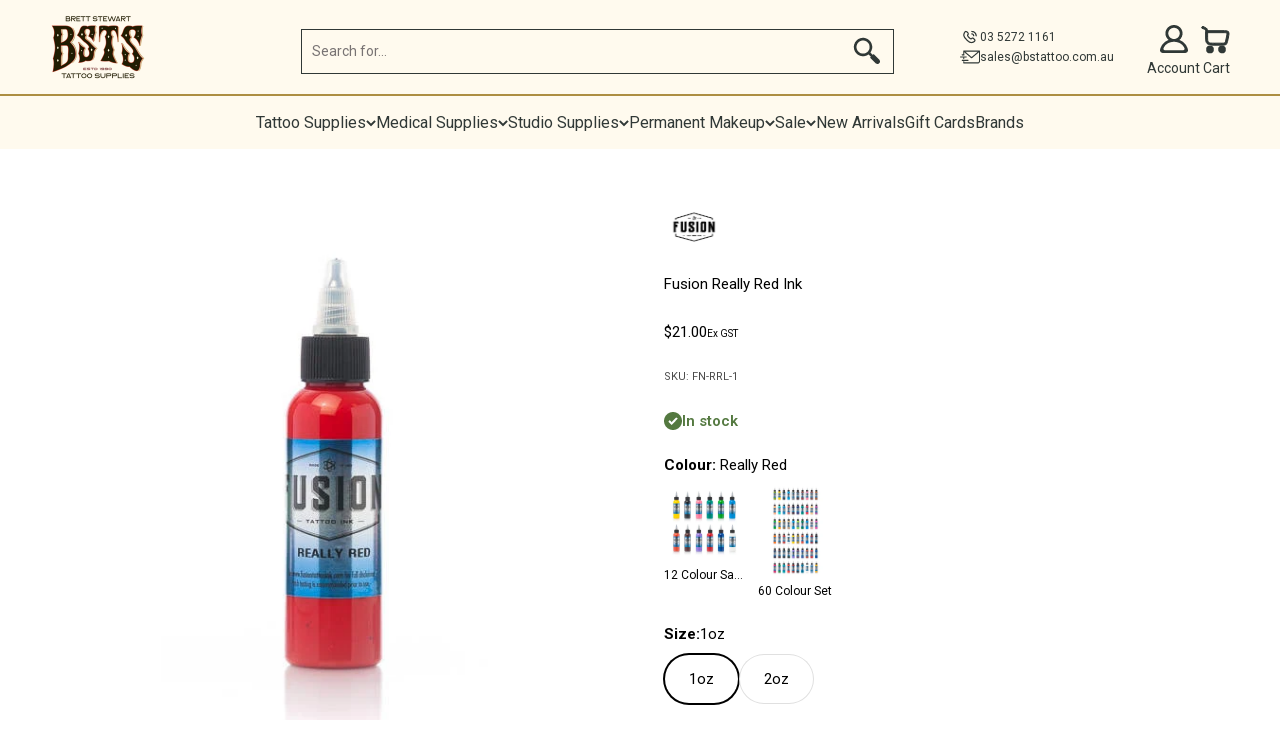

--- FILE ---
content_type: text/html; charset=utf-8
request_url: https://www.bstattoo.com.au/products/fusion-really-red
body_size: 57398
content:
<!doctype html>

<html lang="en" dir="ltr">
  <head>

    
    

    

    <meta charset="utf-8">
    <meta name="viewport" content="width=device-width, initial-scale=1.0, height=device-height, minimum-scale=1.0, maximum-scale=1.0">
    <meta name="theme-color" content="#ffffff">

    <title>Fusion Really Red Ink</title><meta name="description" content="This is the go to bright red. Can be darkened or lightened as desired."><link rel="canonical" href="https://www.bstattoo.com.au/products/fusion-really-red"><link rel="shortcut icon" href="//www.bstattoo.com.au/cdn/shop/files/Icon_Logo_2.png?v=1739403841&width=96">
      <link rel="apple-touch-icon" href="//www.bstattoo.com.au/cdn/shop/files/Icon_Logo_2.png?v=1739403841&width=180"><link rel="preconnect" href="https://cdn.shopify.com">
    <link rel="preconnect" href="https://fonts.shopifycdn.com" crossorigin>
    <link rel="dns-prefetch" href="https://productreviews.shopifycdn.com"><link rel="preload" href="//www.bstattoo.com.au/cdn/fonts/old_standard_tt/oldstandardtt_n4.e4d0459aae47f231fcd882ba2c7aa365342610f8.woff2" as="font" type="font/woff2" crossorigin><link rel="preload" href="//www.bstattoo.com.au/cdn/fonts/roboto/roboto_n4.2019d890f07b1852f56ce63ba45b2db45d852cba.woff2" as="font" type="font/woff2" crossorigin><meta property="og:type" content="product">
  <meta property="og:title" content="Fusion Really Red Ink">
  <meta property="product:price:amount" content="21.00">
  <meta property="product:price:currency" content="AUD"><meta property="og:image" content="http://www.bstattoo.com.au/cdn/shop/products/Fusion_ReallyRed.jpg?v=1677905177&width=2048">
  <meta property="og:image:secure_url" content="https://www.bstattoo.com.au/cdn/shop/products/Fusion_ReallyRed.jpg?v=1677905177&width=2048">
  <meta property="og:image:width" content="600">
  <meta property="og:image:height" content="600"><meta property="og:description" content="This is the go to bright red. Can be darkened or lightened as desired."><meta property="og:url" content="https://www.bstattoo.com.au/products/fusion-really-red">
<meta property="og:site_name" content="Brett Stewart Tattoo Supplies"><meta name="twitter:card" content="summary"><meta name="twitter:title" content="Fusion Really Red Ink">
  <meta name="twitter:description" content="This is the go to bright red. Can be darkened or lightened as desired."><meta name="twitter:image" content="https://www.bstattoo.com.au/cdn/shop/products/Fusion_ReallyRed.jpg?crop=center&height=1200&v=1677905177&width=1200">
  <meta name="twitter:image:alt" content=""><script async crossorigin fetchpriority="high" src="/cdn/shopifycloud/importmap-polyfill/es-modules-shim.2.4.0.js"></script>
<script type="application/ld+json">{"@context":"http:\/\/schema.org\/","@id":"\/products\/fusion-really-red#product","@type":"ProductGroup","brand":{"@type":"Brand","name":"Fusion"},"category":"Tattooing Inks","description":"This is the go to bright red. Can be darkened or lightened as desired.","hasVariant":[{"@id":"\/products\/fusion-really-red?variant=43760846930145#variant","@type":"Product","image":"https:\/\/www.bstattoo.com.au\/cdn\/shop\/products\/Fusion_ReallyRed.jpg?v=1677905177\u0026width=1920","name":"Fusion Really Red Ink - 1oz","offers":{"@id":"\/products\/fusion-really-red?variant=43760846930145#offer","@type":"Offer","availability":"http:\/\/schema.org\/InStock","price":"21.00","priceCurrency":"AUD","url":"https:\/\/www.bstattoo.com.au\/products\/fusion-really-red?variant=43760846930145"},"sku":"FN-RRL-1"},{"@id":"\/products\/fusion-really-red?variant=43760846962913#variant","@type":"Product","image":"https:\/\/www.bstattoo.com.au\/cdn\/shop\/products\/Fusion_ReallyRed.jpg?v=1677905177\u0026width=1920","name":"Fusion Really Red Ink - 2oz","offers":{"@id":"\/products\/fusion-really-red?variant=43760846962913#offer","@type":"Offer","availability":"http:\/\/schema.org\/InStock","price":"36.00","priceCurrency":"AUD","url":"https:\/\/www.bstattoo.com.au\/products\/fusion-really-red?variant=43760846962913"},"sku":"FN-RRL-2"}],"name":"Fusion Really Red Ink","productGroupID":"7984645406945","url":"https:\/\/www.bstattoo.com.au\/products\/fusion-really-red"}</script><script type="application/ld+json">
  {
    "@context": "https://schema.org",
    "@type": "BreadcrumbList",
    "itemListElement": [{
        "@type": "ListItem",
        "position": 1,
        "name": "Home",
        "item": "https://www.bstattoo.com.au"
      },{
            "@type": "ListItem",
            "position": 2,
            "name": "Fusion Really Red Ink",
            "item": "https://www.bstattoo.com.au/products/fusion-really-red"
          }]
  }
</script><style>/* Typography (heading) */
  @font-face {
  font-family: "Old Standard TT";
  font-weight: 400;
  font-style: normal;
  font-display: fallback;
  src: url("//www.bstattoo.com.au/cdn/fonts/old_standard_tt/oldstandardtt_n4.e4d0459aae47f231fcd882ba2c7aa365342610f8.woff2") format("woff2"),
       url("//www.bstattoo.com.au/cdn/fonts/old_standard_tt/oldstandardtt_n4.ad7f749dd2bf2630a6bd1c3e678430fa94129426.woff") format("woff");
}

@font-face {
  font-family: "Old Standard TT";
  font-weight: 400;
  font-style: italic;
  font-display: fallback;
  src: url("//www.bstattoo.com.au/cdn/fonts/old_standard_tt/oldstandardtt_i4.c326a2c6583df4bb9d1c9be314229326a4b30c2b.woff2") format("woff2"),
       url("//www.bstattoo.com.au/cdn/fonts/old_standard_tt/oldstandardtt_i4.12a8ce16b11fdac6fa2211a3a059f587a73956fd.woff") format("woff");
}

/* Typography (body) */
  @font-face {
  font-family: Roboto;
  font-weight: 400;
  font-style: normal;
  font-display: fallback;
  src: url("//www.bstattoo.com.au/cdn/fonts/roboto/roboto_n4.2019d890f07b1852f56ce63ba45b2db45d852cba.woff2") format("woff2"),
       url("//www.bstattoo.com.au/cdn/fonts/roboto/roboto_n4.238690e0007583582327135619c5f7971652fa9d.woff") format("woff");
}

@font-face {
  font-family: Roboto;
  font-weight: 400;
  font-style: italic;
  font-display: fallback;
  src: url("//www.bstattoo.com.au/cdn/fonts/roboto/roboto_i4.57ce898ccda22ee84f49e6b57ae302250655e2d4.woff2") format("woff2"),
       url("//www.bstattoo.com.au/cdn/fonts/roboto/roboto_i4.b21f3bd061cbcb83b824ae8c7671a82587b264bf.woff") format("woff");
}

@font-face {
  font-family: Roboto;
  font-weight: 700;
  font-style: normal;
  font-display: fallback;
  src: url("//www.bstattoo.com.au/cdn/fonts/roboto/roboto_n7.f38007a10afbbde8976c4056bfe890710d51dec2.woff2") format("woff2"),
       url("//www.bstattoo.com.au/cdn/fonts/roboto/roboto_n7.94bfdd3e80c7be00e128703d245c207769d763f9.woff") format("woff");
}

@font-face {
  font-family: Roboto;
  font-weight: 700;
  font-style: italic;
  font-display: fallback;
  src: url("//www.bstattoo.com.au/cdn/fonts/roboto/roboto_i7.7ccaf9410746f2c53340607c42c43f90a9005937.woff2") format("woff2"),
       url("//www.bstattoo.com.au/cdn/fonts/roboto/roboto_i7.49ec21cdd7148292bffea74c62c0df6e93551516.woff") format("woff");
}

:root {
    /**
     * ---------------------------------------------------------------------
     * SPACING VARIABLES
     *
     * We are using a spacing inspired from frameworks like Tailwind CSS.
     * ---------------------------------------------------------------------
     */
    --spacing-0-5: 0.125rem; /* 2px */
    --spacing-1: 0.25rem; /* 4px */
    --spacing-1-5: 0.375rem; /* 6px */
    --spacing-2: 0.5rem; /* 8px */
    --spacing-2-5: 0.625rem; /* 10px */
    --spacing-3: 0.75rem; /* 12px */
    --spacing-3-5: 0.875rem; /* 14px */
    --spacing-4: 1rem; /* 16px */
    --spacing-4-5: 1.125rem; /* 18px */
    --spacing-5: 1.25rem; /* 20px */
    --spacing-5-5: 1.375rem; /* 22px */
    --spacing-6: 1.5rem; /* 24px */
    --spacing-6-5: 1.625rem; /* 26px */
    --spacing-7: 1.75rem; /* 28px */
    --spacing-7-5: 1.875rem; /* 30px */
    --spacing-8: 2rem; /* 32px */
    --spacing-8-5: 2.125rem; /* 34px */
    --spacing-9: 2.25rem; /* 36px */
    --spacing-9-5: 2.375rem; /* 38px */
    --spacing-10: 2.5rem; /* 40px */
    --spacing-11: 2.75rem; /* 44px */
    --spacing-12: 3rem; /* 48px */
    --spacing-14: 3.5rem; /* 56px */
    --spacing-16: 4rem; /* 64px */
    --spacing-18: 4.5rem; /* 72px */
    --spacing-20: 5rem; /* 80px */
    --spacing-24: 6rem; /* 96px */
    --spacing-28: 7rem; /* 112px */
    --spacing-32: 8rem; /* 128px */
    --spacing-36: 9rem; /* 144px */
    --spacing-40: 10rem; /* 160px */
    --spacing-44: 11rem; /* 176px */
    --spacing-48: 12rem; /* 192px */
    --spacing-52: 13rem; /* 208px */
    --spacing-56: 14rem; /* 224px */
    --spacing-60: 15rem; /* 240px */
    --spacing-64: 16rem; /* 256px */
    --spacing-72: 18rem; /* 288px */
    --spacing-80: 20rem; /* 320px */
    --spacing-96: 24rem; /* 384px */

    /* Container */
    --container-max-width: 1800px;
    --container-narrow-max-width: 1550px;
    --container-gutter: var(--spacing-5);
    --section-outer-spacing-block: var(--spacing-10);
    --section-inner-max-spacing-block: var(--spacing-9);
    --section-inner-spacing-inline: var(--container-gutter);
    --section-stack-spacing-block: var(--spacing-8);

    /* Grid gutter */
    --grid-gutter: var(--spacing-5);

    /* Product list settings */
    --product-list-row-gap: var(--spacing-8);
    --product-list-column-gap: var(--grid-gutter);

    /* Form settings */
    --input-gap: var(--spacing-2);
    --input-height: 2.625rem;
    --input-padding-inline: var(--spacing-4);

    /* Other sizes */
    --sticky-area-height: calc(var(--sticky-announcement-bar-enabled, 0) * var(--announcement-bar-height, 0px) + var(--sticky-header-enabled, 0) * var(--header-height, 0px));

    /* RTL support */
    --transform-logical-flip: 1;
    --transform-origin-start: left;
    --transform-origin-end: right;

    /**
     * ---------------------------------------------------------------------
     * TYPOGRAPHY
     * ---------------------------------------------------------------------
     */

    /* Font properties */
    --heading-font-family: "Old Standard TT", serif;
    --heading-font-weight: 400;
    --heading-font-style: normal;
    --heading-text-transform: normal;
    --heading-letter-spacing: -0.02em;
    --text-font-family: Roboto, sans-serif;
    --text-font-weight: 400;
    --text-font-style: normal;
    --text-letter-spacing: 0.0em;

    /* Font sizes */
    --text-h0: 2.5rem;
    --text-h1: 1.75rem;
    --text-h2: 1.5rem;
    --text-h3: 1.375rem;
    --text-h4: 1.125rem;
    --text-h5: 1.125rem;
    --text-h6: 1rem;
    --text-xs: 0.75rem;
    --text-sm: 0.8125rem;
    --text-base: 0.9375rem;
    --text-lg: 1.1875rem;

    /**
     * ---------------------------------------------------------------------
     * COLORS
     * ---------------------------------------------------------------------
     */

    /* Color settings */--accent: 17 17 17;
    --text-primary: 0 0 0;
    --background-primary: 255 255 255;
    --dialog-background: 255 255 255;
    --border-color: var(--text-color, var(--text-primary)) / 0.12;

    /* Button colors */
    --button-background-primary: 17 17 17;
    --button-text-primary: 255 255 255;
    --button-background-secondary: 240 240 240;
    --button-text-secondary: 17 17 17;

    /* Status colors */
    --success-background: 234 239 232;
    --success-text: 84 121 64;
    --warning-background: 253 249 240;
    --warning-text: 242 202 128;
    --error-background: 255 234 234;
    --error-text: 255 78 78;

    /* Product colors */
    --on-sale-text: 255 78 78;
    --on-sale-badge-background: 255 78 78;
    --on-sale-badge-text: 255 255 255;
    --sold-out-badge-background: 202 202 202;
    --sold-out-badge-text: 0 0 0;
    --primary-badge-background: 242 202 128;
    --primary-badge-text: 0 0 0;
    --star-color: 242 202 128;
    --product-card-background: 255 255 255;
    --product-card-text: 0 0 0;

    /* Header colors */
    --header-background: 255 255 255;
    --header-text: 0 0 0;

    /* Footer colors */
    --footer-background: 255 255 255;
    --footer-text: 0 0 0;

    /* Rounded variables (used for border radius) */
    --rounded-xs: 0.25rem;
    --rounded-sm: 0.375rem;
    --rounded: 0.75rem;
    --rounded-lg: 1.5rem;
    --rounded-full: 9999px;

    --rounded-button: 3.75rem;
    --rounded-input: 0.5rem;

    /* Box shadow */
    --shadow-sm: 0 2px 8px rgb(var(--text-primary) / 0.1);
    --shadow: 0 5px 15px rgb(var(--text-primary) / 0.1);
    --shadow-md: 0 5px 30px rgb(var(--text-primary) / 0.1);
    --shadow-block: 0px 18px 50px rgb(var(--text-primary) / 0.1);

    /**
     * ---------------------------------------------------------------------
     * OTHER
     * ---------------------------------------------------------------------
     */

    --stagger-products-reveal-opacity: 0;
    --cursor-close-svg-url: url(//www.bstattoo.com.au/cdn/shop/t/24/assets/cursor-close.svg?v=147174565022153725511726119126);
    --cursor-zoom-in-svg-url: url(//www.bstattoo.com.au/cdn/shop/t/24/assets/cursor-zoom-in.svg?v=154953035094101115921726119126);
    --cursor-zoom-out-svg-url: url(//www.bstattoo.com.au/cdn/shop/t/24/assets/cursor-zoom-out.svg?v=16155520337305705181726119125);
    --checkmark-svg-url: url(//www.bstattoo.com.au/cdn/shop/t/24/assets/checkmark.svg?v=77552481021870063511726119126);
    --checkmark-2-svg-url: url(//www.bstattoo.com.au/cdn/shop/t/24/assets/checkmark-2.svg?v=6889342313255345801744077359);
  }

  [dir="rtl"]:root {
    /* RTL support */
    --transform-logical-flip: -1;
    --transform-origin-start: right;
    --transform-origin-end: left;
  }

  @media screen and (min-width: 700px) {
    :root {
      /* Typography (font size) */
      --text-h0: 3.25rem;
      --text-h1: 2.25rem;
      --text-h2: 1.75rem;
      --text-h3: 1.625rem;
      --text-h4: 1.25rem;
      --text-h5: 1.25rem;
      --text-h6: 1.125rem;

      --text-xs: 0.6875rem;
      --text-sm: 0.8125rem;
      --text-base: 0.9375rem;
      --text-lg: 1.1875rem;

      /* Spacing */
      --container-gutter: 2rem;
      --section-outer-spacing-block: var(--spacing-14);
      --section-inner-max-spacing-block: var(--spacing-10);
      --section-inner-spacing-inline: var(--spacing-10);
      --section-stack-spacing-block: var(--spacing-12);

      /* Grid gutter */
      --grid-gutter: var(--spacing-6);

      /* Product list settings */
      --product-list-row-gap: var(--spacing-12);

      /* Form settings */
      --input-gap: 1rem;
      --input-height: 3.125rem;
      --input-padding-inline: var(--spacing-5);
    }
  }

  @media screen and (min-width: 1000px) {
    :root {
      /* Spacing settings */
      --container-gutter: var(--spacing-12);
      --section-outer-spacing-block: var(--spacing-16);
      --section-inner-max-spacing-block: var(--spacing-14);
      --section-inner-spacing-inline: var(--spacing-14);
      --section-stack-spacing-block: var(--spacing-12);
    }
  }

  @media screen and (min-width: 1150px) {
    :root {
      /* Spacing settings */
      --container-gutter: var(--spacing-12);
      --section-outer-spacing-block: var(--spacing-16);
      --section-inner-max-spacing-block: var(--spacing-14);
      --section-inner-spacing-inline: var(--spacing-14);
      --section-stack-spacing-block: var(--spacing-12);
    }
  }

  @media screen and (min-width: 1400px) {
    :root {
      /* Typography (font size) */
      --text-h0: 4rem;
      --text-h1: 3rem;
      --text-h2: 2.5rem;
      --text-h3: 2.25rem;
      --text-h4: 2rem;
      --text-h5: 1.5rem;
      --text-h6: 1.25rem;

      --section-outer-spacing-block: var(--spacing-20);
      --section-inner-max-spacing-block: var(--spacing-16);
      --section-inner-spacing-inline: var(--spacing-16);
    }
  }

  @media screen and (min-width: 1600px) {
    :root {
      --section-outer-spacing-block: var(--spacing-20);
      --section-inner-max-spacing-block: var(--spacing-18);
      --section-inner-spacing-inline: var(--spacing-18);
    }
  }

  /**
   * ---------------------------------------------------------------------
   * LIQUID DEPENDANT CSS
   *
   * Our main CSS is Liquid free, but some very specific features depend on
   * theme settings, so we have them here
   * ---------------------------------------------------------------------
   */@media screen and (pointer: fine) {
        .button:not([disabled]):hover, .btn:not([disabled]):hover, .shopify-payment-button__button--unbranded:not([disabled]):hover {
          --button-background-opacity: 0.85;
        }

        .button--subdued:not([disabled]):hover {
          --button-background: var(--text-color) / .05 !important;
        }
      }</style><script>
  // This allows to expose several variables to the global scope, to be used in scripts
  window.themeVariables = {
    settings: {
      showPageTransition: false,
      staggerProductsApparition: true,
      reduceDrawerAnimation: false,
      reduceMenuAnimation: false,
      headingApparition: "none",
      pageType: "product",
      moneyFormat: "${{amount}}",
      moneyWithCurrencyFormat: "${{amount}}",
      currencyCodeEnabled: false,
      cartType: "drawer",
      showDiscount: true,
      discountMode: "saving",
      pageBackground: "#ffffff",
      textColor: "#000000"
    },

    strings: {
      accessibilityClose: "Close",
      accessibilityNext: "Next",
      accessibilityPrevious: "Previous",
      closeGallery: "Close gallery",
      zoomGallery: "Zoom",
      errorGallery: "Image cannot be loaded",
      searchNoResults: "No results could be found.",
      addOrderNote: "Add order note",
      editOrderNote: "Edit order note",
      shippingEstimatorNoResults: "Sorry, we do not ship to your address.",
      shippingEstimatorOneResult: "There is one shipping rate for your address:",
      shippingEstimatorMultipleResults: "There are several shipping rates for your address:",
      shippingEstimatorError: "One or more error occurred while retrieving shipping rates:"
    },

    breakpoints: {
      'sm': 'screen and (min-width: 700px)',
      'md': 'screen and (min-width: 1000px)',
      'lg': 'screen and (min-width: 1150px)',
      'xl': 'screen and (min-width: 1400px)',

      'sm-max': 'screen and (max-width: 699px)',
      'md-max': 'screen and (max-width: 999px)',
      'lg-max': 'screen and (max-width: 1149px)',
      'xl-max': 'screen and (max-width: 1399px)'
    }
  };// For detecting native share
  document.documentElement.classList.add(`native-share--${navigator.share ? 'enabled' : 'disabled'}`);// We save the product ID in local storage to be eventually used for recently viewed section
    try {
      const recentlyViewedProducts = new Set(JSON.parse(localStorage.getItem('theme:recently-viewed-products') || '[]'));

      recentlyViewedProducts.delete(7984645406945); // Delete first to re-move the product
      recentlyViewedProducts.add(7984645406945);

      localStorage.setItem('theme:recently-viewed-products', JSON.stringify(Array.from(recentlyViewedProducts.values()).reverse()));
    } catch (e) {
      // Safari in private mode does not allow setting item, we silently fail
    }</script><script>
      if (!(HTMLScriptElement.supports && HTMLScriptElement.supports('importmap'))) {
        const importMapPolyfill = document.createElement('script');
        importMapPolyfill.async = true;
        importMapPolyfill.src = "//www.bstattoo.com.au/cdn/shop/t/24/assets/es-module-shims.min.js?v=140375185335194536761726119120";

        document.head.appendChild(importMapPolyfill);
      }
    </script>

    <script type="importmap">{
        "imports": {
          "vendor": "//www.bstattoo.com.au/cdn/shop/t/24/assets/vendor.min.js?v=162910149792179071561726119120",
          "theme": "//www.bstattoo.com.au/cdn/shop/t/24/assets/theme.js?v=170616460143612194351755572059",
          "photoswipe": "//www.bstattoo.com.au/cdn/shop/t/24/assets/photoswipe.min.js?v=13374349288281597431726119120"
        }
      }
    </script>

    <script type="module" src="//www.bstattoo.com.au/cdn/shop/t/24/assets/vendor.min.js?v=162910149792179071561726119120"></script>
    <script type="module" src="//www.bstattoo.com.au/cdn/shop/t/24/assets/theme.js?v=170616460143612194351755572059"></script>
    <script type="module" src="https://cdnjs.cloudflare.com/ajax/libs/jquery/3.7.1/jquery.min.js"></script>
    <script type="text/javascript" src="https://cdnjs.cloudflare.com/ajax/libs/shopify-cartjs/1.1.0/cart.min.js"></script>
    <script src="https://unpkg.com/flickity@2/dist/flickity.pkgd.min.js"></script>
    <script type="module" src="//www.bstattoo.com.au/cdn/shop/t/24/assets/jsc-reset-scripts.js?v=149620857040131823801765853489"></script>
    

    <script>window.performance && window.performance.mark && window.performance.mark('shopify.content_for_header.start');</script><meta name="facebook-domain-verification" content="dlwffwhj46r0bwxlgzhfp3ke314mo2">
<meta name="google-site-verification" content="uAztxXCJCVlD6XfMNy0p1YGAR3JxMyP15e6XhSaDz-4">
<meta id="shopify-digital-wallet" name="shopify-digital-wallet" content="/27857616980/digital_wallets/dialog">
<meta name="shopify-checkout-api-token" content="158f8d8cfa51e4c3a1362dbb2e661e2a">
<meta id="in-context-paypal-metadata" data-shop-id="27857616980" data-venmo-supported="false" data-environment="production" data-locale="en_US" data-paypal-v4="true" data-currency="AUD">
<link rel="alternate" type="application/json+oembed" href="https://www.bstattoo.com.au/products/fusion-really-red.oembed">
<script async="async" src="/checkouts/internal/preloads.js?locale=en-AU"></script>
<link rel="preconnect" href="https://shop.app" crossorigin="anonymous">
<script async="async" src="https://shop.app/checkouts/internal/preloads.js?locale=en-AU&shop_id=27857616980" crossorigin="anonymous"></script>
<script id="apple-pay-shop-capabilities" type="application/json">{"shopId":27857616980,"countryCode":"AU","currencyCode":"AUD","merchantCapabilities":["supports3DS"],"merchantId":"gid:\/\/shopify\/Shop\/27857616980","merchantName":"Brett Stewart Tattoo Supplies","requiredBillingContactFields":["postalAddress","email","phone"],"requiredShippingContactFields":["postalAddress","email","phone"],"shippingType":"shipping","supportedNetworks":["visa","masterCard","amex","jcb"],"total":{"type":"pending","label":"Brett Stewart Tattoo Supplies","amount":"1.00"},"shopifyPaymentsEnabled":true,"supportsSubscriptions":true}</script>
<script id="shopify-features" type="application/json">{"accessToken":"158f8d8cfa51e4c3a1362dbb2e661e2a","betas":["rich-media-storefront-analytics"],"domain":"www.bstattoo.com.au","predictiveSearch":true,"shopId":27857616980,"locale":"en"}</script>
<script>var Shopify = Shopify || {};
Shopify.shop = "bs-tattoo.myshopify.com";
Shopify.locale = "en";
Shopify.currency = {"active":"AUD","rate":"1.0"};
Shopify.country = "AU";
Shopify.theme = {"name":"Impact x Jumpstart","id":145053581537,"schema_name":"Impact","schema_version":"6.2.0","theme_store_id":null,"role":"main"};
Shopify.theme.handle = "null";
Shopify.theme.style = {"id":null,"handle":null};
Shopify.cdnHost = "www.bstattoo.com.au/cdn";
Shopify.routes = Shopify.routes || {};
Shopify.routes.root = "/";</script>
<script type="module">!function(o){(o.Shopify=o.Shopify||{}).modules=!0}(window);</script>
<script>!function(o){function n(){var o=[];function n(){o.push(Array.prototype.slice.apply(arguments))}return n.q=o,n}var t=o.Shopify=o.Shopify||{};t.loadFeatures=n(),t.autoloadFeatures=n()}(window);</script>
<script>
  window.ShopifyPay = window.ShopifyPay || {};
  window.ShopifyPay.apiHost = "shop.app\/pay";
  window.ShopifyPay.redirectState = null;
</script>
<script id="shop-js-analytics" type="application/json">{"pageType":"product"}</script>
<script defer="defer" async type="module" src="//www.bstattoo.com.au/cdn/shopifycloud/shop-js/modules/v2/client.init-shop-cart-sync_BApSsMSl.en.esm.js"></script>
<script defer="defer" async type="module" src="//www.bstattoo.com.au/cdn/shopifycloud/shop-js/modules/v2/chunk.common_CBoos6YZ.esm.js"></script>
<script type="module">
  await import("//www.bstattoo.com.au/cdn/shopifycloud/shop-js/modules/v2/client.init-shop-cart-sync_BApSsMSl.en.esm.js");
await import("//www.bstattoo.com.au/cdn/shopifycloud/shop-js/modules/v2/chunk.common_CBoos6YZ.esm.js");

  window.Shopify.SignInWithShop?.initShopCartSync?.({"fedCMEnabled":true,"windoidEnabled":true});

</script>
<script>
  window.Shopify = window.Shopify || {};
  if (!window.Shopify.featureAssets) window.Shopify.featureAssets = {};
  window.Shopify.featureAssets['shop-js'] = {"shop-cart-sync":["modules/v2/client.shop-cart-sync_DJczDl9f.en.esm.js","modules/v2/chunk.common_CBoos6YZ.esm.js"],"init-fed-cm":["modules/v2/client.init-fed-cm_BzwGC0Wi.en.esm.js","modules/v2/chunk.common_CBoos6YZ.esm.js"],"init-windoid":["modules/v2/client.init-windoid_BS26ThXS.en.esm.js","modules/v2/chunk.common_CBoos6YZ.esm.js"],"shop-cash-offers":["modules/v2/client.shop-cash-offers_DthCPNIO.en.esm.js","modules/v2/chunk.common_CBoos6YZ.esm.js","modules/v2/chunk.modal_Bu1hFZFC.esm.js"],"shop-button":["modules/v2/client.shop-button_D_JX508o.en.esm.js","modules/v2/chunk.common_CBoos6YZ.esm.js"],"init-shop-email-lookup-coordinator":["modules/v2/client.init-shop-email-lookup-coordinator_DFwWcvrS.en.esm.js","modules/v2/chunk.common_CBoos6YZ.esm.js"],"shop-toast-manager":["modules/v2/client.shop-toast-manager_tEhgP2F9.en.esm.js","modules/v2/chunk.common_CBoos6YZ.esm.js"],"shop-login-button":["modules/v2/client.shop-login-button_DwLgFT0K.en.esm.js","modules/v2/chunk.common_CBoos6YZ.esm.js","modules/v2/chunk.modal_Bu1hFZFC.esm.js"],"avatar":["modules/v2/client.avatar_BTnouDA3.en.esm.js"],"init-shop-cart-sync":["modules/v2/client.init-shop-cart-sync_BApSsMSl.en.esm.js","modules/v2/chunk.common_CBoos6YZ.esm.js"],"pay-button":["modules/v2/client.pay-button_BuNmcIr_.en.esm.js","modules/v2/chunk.common_CBoos6YZ.esm.js"],"init-shop-for-new-customer-accounts":["modules/v2/client.init-shop-for-new-customer-accounts_DrjXSI53.en.esm.js","modules/v2/client.shop-login-button_DwLgFT0K.en.esm.js","modules/v2/chunk.common_CBoos6YZ.esm.js","modules/v2/chunk.modal_Bu1hFZFC.esm.js"],"init-customer-accounts-sign-up":["modules/v2/client.init-customer-accounts-sign-up_TlVCiykN.en.esm.js","modules/v2/client.shop-login-button_DwLgFT0K.en.esm.js","modules/v2/chunk.common_CBoos6YZ.esm.js","modules/v2/chunk.modal_Bu1hFZFC.esm.js"],"shop-follow-button":["modules/v2/client.shop-follow-button_C5D3XtBb.en.esm.js","modules/v2/chunk.common_CBoos6YZ.esm.js","modules/v2/chunk.modal_Bu1hFZFC.esm.js"],"checkout-modal":["modules/v2/client.checkout-modal_8TC_1FUY.en.esm.js","modules/v2/chunk.common_CBoos6YZ.esm.js","modules/v2/chunk.modal_Bu1hFZFC.esm.js"],"init-customer-accounts":["modules/v2/client.init-customer-accounts_C0Oh2ljF.en.esm.js","modules/v2/client.shop-login-button_DwLgFT0K.en.esm.js","modules/v2/chunk.common_CBoos6YZ.esm.js","modules/v2/chunk.modal_Bu1hFZFC.esm.js"],"lead-capture":["modules/v2/client.lead-capture_Cq0gfm7I.en.esm.js","modules/v2/chunk.common_CBoos6YZ.esm.js","modules/v2/chunk.modal_Bu1hFZFC.esm.js"],"shop-login":["modules/v2/client.shop-login_BmtnoEUo.en.esm.js","modules/v2/chunk.common_CBoos6YZ.esm.js","modules/v2/chunk.modal_Bu1hFZFC.esm.js"],"payment-terms":["modules/v2/client.payment-terms_BHOWV7U_.en.esm.js","modules/v2/chunk.common_CBoos6YZ.esm.js","modules/v2/chunk.modal_Bu1hFZFC.esm.js"]};
</script>
<script>(function() {
  var isLoaded = false;
  function asyncLoad() {
    if (isLoaded) return;
    isLoaded = true;
    var urls = ["https:\/\/storage.nfcube.com\/instafeed-b5ed304d3a5b7296f2a7b3831932ec9b.js?shop=bs-tattoo.myshopify.com"];
    for (var i = 0; i < urls.length; i++) {
      var s = document.createElement('script');
      s.type = 'text/javascript';
      s.async = true;
      s.src = urls[i];
      var x = document.getElementsByTagName('script')[0];
      x.parentNode.insertBefore(s, x);
    }
  };
  if(window.attachEvent) {
    window.attachEvent('onload', asyncLoad);
  } else {
    window.addEventListener('load', asyncLoad, false);
  }
})();</script>
<script id="__st">var __st={"a":27857616980,"offset":39600,"reqid":"1f07b691-38e9-4096-ba18-825bdbce1fc8-1768874899","pageurl":"www.bstattoo.com.au\/products\/fusion-really-red","u":"02d78fe2d0fb","p":"product","rtyp":"product","rid":7984645406945};</script>
<script>window.ShopifyPaypalV4VisibilityTracking = true;</script>
<script id="captcha-bootstrap">!function(){'use strict';const t='contact',e='account',n='new_comment',o=[[t,t],['blogs',n],['comments',n],[t,'customer']],c=[[e,'customer_login'],[e,'guest_login'],[e,'recover_customer_password'],[e,'create_customer']],r=t=>t.map((([t,e])=>`form[action*='/${t}']:not([data-nocaptcha='true']) input[name='form_type'][value='${e}']`)).join(','),a=t=>()=>t?[...document.querySelectorAll(t)].map((t=>t.form)):[];function s(){const t=[...o],e=r(t);return a(e)}const i='password',u='form_key',d=['recaptcha-v3-token','g-recaptcha-response','h-captcha-response',i],f=()=>{try{return window.sessionStorage}catch{return}},m='__shopify_v',_=t=>t.elements[u];function p(t,e,n=!1){try{const o=window.sessionStorage,c=JSON.parse(o.getItem(e)),{data:r}=function(t){const{data:e,action:n}=t;return t[m]||n?{data:e,action:n}:{data:t,action:n}}(c);for(const[e,n]of Object.entries(r))t.elements[e]&&(t.elements[e].value=n);n&&o.removeItem(e)}catch(o){console.error('form repopulation failed',{error:o})}}const l='form_type',E='cptcha';function T(t){t.dataset[E]=!0}const w=window,h=w.document,L='Shopify',v='ce_forms',y='captcha';let A=!1;((t,e)=>{const n=(g='f06e6c50-85a8-45c8-87d0-21a2b65856fe',I='https://cdn.shopify.com/shopifycloud/storefront-forms-hcaptcha/ce_storefront_forms_captcha_hcaptcha.v1.5.2.iife.js',D={infoText:'Protected by hCaptcha',privacyText:'Privacy',termsText:'Terms'},(t,e,n)=>{const o=w[L][v],c=o.bindForm;if(c)return c(t,g,e,D).then(n);var r;o.q.push([[t,g,e,D],n]),r=I,A||(h.body.append(Object.assign(h.createElement('script'),{id:'captcha-provider',async:!0,src:r})),A=!0)});var g,I,D;w[L]=w[L]||{},w[L][v]=w[L][v]||{},w[L][v].q=[],w[L][y]=w[L][y]||{},w[L][y].protect=function(t,e){n(t,void 0,e),T(t)},Object.freeze(w[L][y]),function(t,e,n,w,h,L){const[v,y,A,g]=function(t,e,n){const i=e?o:[],u=t?c:[],d=[...i,...u],f=r(d),m=r(i),_=r(d.filter((([t,e])=>n.includes(e))));return[a(f),a(m),a(_),s()]}(w,h,L),I=t=>{const e=t.target;return e instanceof HTMLFormElement?e:e&&e.form},D=t=>v().includes(t);t.addEventListener('submit',(t=>{const e=I(t);if(!e)return;const n=D(e)&&!e.dataset.hcaptchaBound&&!e.dataset.recaptchaBound,o=_(e),c=g().includes(e)&&(!o||!o.value);(n||c)&&t.preventDefault(),c&&!n&&(function(t){try{if(!f())return;!function(t){const e=f();if(!e)return;const n=_(t);if(!n)return;const o=n.value;o&&e.removeItem(o)}(t);const e=Array.from(Array(32),(()=>Math.random().toString(36)[2])).join('');!function(t,e){_(t)||t.append(Object.assign(document.createElement('input'),{type:'hidden',name:u})),t.elements[u].value=e}(t,e),function(t,e){const n=f();if(!n)return;const o=[...t.querySelectorAll(`input[type='${i}']`)].map((({name:t})=>t)),c=[...d,...o],r={};for(const[a,s]of new FormData(t).entries())c.includes(a)||(r[a]=s);n.setItem(e,JSON.stringify({[m]:1,action:t.action,data:r}))}(t,e)}catch(e){console.error('failed to persist form',e)}}(e),e.submit())}));const S=(t,e)=>{t&&!t.dataset[E]&&(n(t,e.some((e=>e===t))),T(t))};for(const o of['focusin','change'])t.addEventListener(o,(t=>{const e=I(t);D(e)&&S(e,y())}));const B=e.get('form_key'),M=e.get(l),P=B&&M;t.addEventListener('DOMContentLoaded',(()=>{const t=y();if(P)for(const e of t)e.elements[l].value===M&&p(e,B);[...new Set([...A(),...v().filter((t=>'true'===t.dataset.shopifyCaptcha))])].forEach((e=>S(e,t)))}))}(h,new URLSearchParams(w.location.search),n,t,e,['guest_login'])})(!0,!0)}();</script>
<script integrity="sha256-4kQ18oKyAcykRKYeNunJcIwy7WH5gtpwJnB7kiuLZ1E=" data-source-attribution="shopify.loadfeatures" defer="defer" src="//www.bstattoo.com.au/cdn/shopifycloud/storefront/assets/storefront/load_feature-a0a9edcb.js" crossorigin="anonymous"></script>
<script crossorigin="anonymous" defer="defer" src="//www.bstattoo.com.au/cdn/shopifycloud/storefront/assets/shopify_pay/storefront-65b4c6d7.js?v=20250812"></script>
<script data-source-attribution="shopify.dynamic_checkout.dynamic.init">var Shopify=Shopify||{};Shopify.PaymentButton=Shopify.PaymentButton||{isStorefrontPortableWallets:!0,init:function(){window.Shopify.PaymentButton.init=function(){};var t=document.createElement("script");t.src="https://www.bstattoo.com.au/cdn/shopifycloud/portable-wallets/latest/portable-wallets.en.js",t.type="module",document.head.appendChild(t)}};
</script>
<script data-source-attribution="shopify.dynamic_checkout.buyer_consent">
  function portableWalletsHideBuyerConsent(e){var t=document.getElementById("shopify-buyer-consent"),n=document.getElementById("shopify-subscription-policy-button");t&&n&&(t.classList.add("hidden"),t.setAttribute("aria-hidden","true"),n.removeEventListener("click",e))}function portableWalletsShowBuyerConsent(e){var t=document.getElementById("shopify-buyer-consent"),n=document.getElementById("shopify-subscription-policy-button");t&&n&&(t.classList.remove("hidden"),t.removeAttribute("aria-hidden"),n.addEventListener("click",e))}window.Shopify?.PaymentButton&&(window.Shopify.PaymentButton.hideBuyerConsent=portableWalletsHideBuyerConsent,window.Shopify.PaymentButton.showBuyerConsent=portableWalletsShowBuyerConsent);
</script>
<script data-source-attribution="shopify.dynamic_checkout.cart.bootstrap">document.addEventListener("DOMContentLoaded",(function(){function t(){return document.querySelector("shopify-accelerated-checkout-cart, shopify-accelerated-checkout")}if(t())Shopify.PaymentButton.init();else{new MutationObserver((function(e,n){t()&&(Shopify.PaymentButton.init(),n.disconnect())})).observe(document.body,{childList:!0,subtree:!0})}}));
</script>
<link id="shopify-accelerated-checkout-styles" rel="stylesheet" media="screen" href="https://www.bstattoo.com.au/cdn/shopifycloud/portable-wallets/latest/accelerated-checkout-backwards-compat.css" crossorigin="anonymous">
<style id="shopify-accelerated-checkout-cart">
        #shopify-buyer-consent {
  margin-top: 1em;
  display: inline-block;
  width: 100%;
}

#shopify-buyer-consent.hidden {
  display: none;
}

#shopify-subscription-policy-button {
  background: none;
  border: none;
  padding: 0;
  text-decoration: underline;
  font-size: inherit;
  cursor: pointer;
}

#shopify-subscription-policy-button::before {
  box-shadow: none;
}

      </style>

<script>window.performance && window.performance.mark && window.performance.mark('shopify.content_for_header.end');</script>
<link href="//www.bstattoo.com.au/cdn/shop/t/24/assets/theme.css?v=122044553057235109351744681225" rel="stylesheet" type="text/css" media="all" /><link rel="stylesheet" href="https://unpkg.com/flickity@2/dist/flickity.min.css">
    <link rel="stylesheet" href="//www.bstattoo.com.au/cdn/shop/t/24/assets/jsc-resets-styles.css?v=67486958042383725071767752908">
    
    	



<script src="https://snapui.searchspring.io/9n4mbs/bundle.js" id="searchspring-context" defer>
	
		template = "product";
	
	format = "${{amount}}";

</script>
    

    <script type="text/javascript">
    (function(c,l,a,r,i,t,y){
    c[a]=c[a]||function(){(c[a].q=c[a].q||[]).push(arguments)};
    t=l.createElement(r);t.async=1;t.src="https://www.clarity.ms/tag/"+i;
    y=l.getElementsByTagName(r)[0];y.parentNode.insertBefore(t,y);
    })(window, document, "clarity", "script", "p0rcga5hwi");
    </script>
    
  <!-- BEGIN app block: shopify://apps/microsoft-clarity/blocks/clarity_js/31c3d126-8116-4b4a-8ba1-baeda7c4aeea -->
<script type="text/javascript">
  (function (c, l, a, r, i, t, y) {
    c[a] = c[a] || function () { (c[a].q = c[a].q || []).push(arguments); };
    t = l.createElement(r); t.async = 1; t.src = "https://www.clarity.ms/tag/" + i + "?ref=shopify";
    y = l.getElementsByTagName(r)[0]; y.parentNode.insertBefore(t, y);

    c.Shopify.loadFeatures([{ name: "consent-tracking-api", version: "0.1" }], error => {
      if (error) {
        console.error("Error loading Shopify features:", error);
        return;
      }

      c[a]('consentv2', {
        ad_Storage: c.Shopify.customerPrivacy.marketingAllowed() ? "granted" : "denied",
        analytics_Storage: c.Shopify.customerPrivacy.analyticsProcessingAllowed() ? "granted" : "denied",
      });
    });

    l.addEventListener("visitorConsentCollected", function (e) {
      c[a]('consentv2', {
        ad_Storage: e.detail.marketingAllowed ? "granted" : "denied",
        analytics_Storage: e.detail.analyticsAllowed ? "granted" : "denied",
      });
    });
  })(window, document, "clarity", "script", "p0rcga5hwi");
</script>



<!-- END app block --><!-- BEGIN app block: shopify://apps/judge-me-reviews/blocks/judgeme_core/61ccd3b1-a9f2-4160-9fe9-4fec8413e5d8 --><!-- Start of Judge.me Core -->






<link rel="dns-prefetch" href="https://cdnwidget.judge.me">
<link rel="dns-prefetch" href="https://cdn.judge.me">
<link rel="dns-prefetch" href="https://cdn1.judge.me">
<link rel="dns-prefetch" href="https://api.judge.me">

<script data-cfasync='false' class='jdgm-settings-script'>window.jdgmSettings={"pagination":5,"disable_web_reviews":false,"badge_no_review_text":"No reviews","badge_n_reviews_text":"({{ average_rating_1_decimal }})","badge_star_color":"#AD8E42","hide_badge_preview_if_no_reviews":true,"badge_hide_text":false,"enforce_center_preview_badge":false,"widget_title":"Customer Reviews","widget_open_form_text":"Write a review","widget_close_form_text":"Cancel review","widget_refresh_page_text":"Refresh page","widget_summary_text":"Based on {{ number_of_reviews }} review/reviews","widget_no_review_text":"Be the first to write a review","widget_name_field_text":"Display name","widget_verified_name_field_text":"Verified Name (public)","widget_name_placeholder_text":"Display name","widget_required_field_error_text":"This field is required.","widget_email_field_text":"Email address","widget_verified_email_field_text":"Verified Email (private, can not be edited)","widget_email_placeholder_text":"Your email address","widget_email_field_error_text":"Please enter a valid email address.","widget_rating_field_text":"Rating","widget_review_title_field_text":"Review Title","widget_review_title_placeholder_text":"Give your review a title","widget_review_body_field_text":"Review content","widget_review_body_placeholder_text":"Start writing here...","widget_pictures_field_text":"Picture/Video (optional)","widget_submit_review_text":"Submit Review","widget_submit_verified_review_text":"Submit Verified Review","widget_submit_success_msg_with_auto_publish":"Thank you! Please refresh the page in a few moments to see your review. You can remove or edit your review by logging into \u003ca href='https://judge.me/login' target='_blank' rel='nofollow noopener'\u003eJudge.me\u003c/a\u003e","widget_submit_success_msg_no_auto_publish":"Thank you! Your review will be published as soon as it is approved by the shop admin. You can remove or edit your review by logging into \u003ca href='https://judge.me/login' target='_blank' rel='nofollow noopener'\u003eJudge.me\u003c/a\u003e","widget_show_default_reviews_out_of_total_text":"Showing {{ n_reviews_shown }} out of {{ n_reviews }} reviews.","widget_show_all_link_text":"Show all","widget_show_less_link_text":"Show less","widget_author_said_text":"{{ reviewer_name }} said:","widget_days_text":"{{ n }} days ago","widget_weeks_text":"{{ n }} week/weeks ago","widget_months_text":"{{ n }} month/months ago","widget_years_text":"{{ n }} year/years ago","widget_yesterday_text":"Yesterday","widget_today_text":"Today","widget_replied_text":"\u003e\u003e {{ shop_name }} replied:","widget_read_more_text":"Read more","widget_reviewer_name_as_initial":"","widget_rating_filter_color":"#fbcd0a","widget_rating_filter_see_all_text":"See all reviews","widget_sorting_most_recent_text":"Most Recent","widget_sorting_highest_rating_text":"Highest Rating","widget_sorting_lowest_rating_text":"Lowest Rating","widget_sorting_with_pictures_text":"Only Pictures","widget_sorting_most_helpful_text":"Most Helpful","widget_open_question_form_text":"Ask a question","widget_reviews_subtab_text":"Reviews","widget_questions_subtab_text":"Questions","widget_question_label_text":"Question","widget_answer_label_text":"Answer","widget_question_placeholder_text":"Write your question here","widget_submit_question_text":"Submit Question","widget_question_submit_success_text":"Thank you for your question! We will notify you once it gets answered.","widget_star_color":"#AD8E42","verified_badge_text":"Verified","verified_badge_bg_color":"","verified_badge_text_color":"","verified_badge_placement":"left-of-reviewer-name","widget_review_max_height":"","widget_hide_border":false,"widget_social_share":false,"widget_thumb":false,"widget_review_location_show":false,"widget_location_format":"","all_reviews_include_out_of_store_products":true,"all_reviews_out_of_store_text":"(out of store)","all_reviews_pagination":100,"all_reviews_product_name_prefix_text":"about","enable_review_pictures":true,"enable_question_anwser":false,"widget_theme":"default","review_date_format":"dd/mm/yyyy","default_sort_method":"most-recent","widget_product_reviews_subtab_text":"Product Reviews","widget_shop_reviews_subtab_text":"Shop Reviews","widget_other_products_reviews_text":"Reviews for other products","widget_store_reviews_subtab_text":"Store reviews","widget_no_store_reviews_text":"This store hasn't received any reviews yet","widget_web_restriction_product_reviews_text":"This product hasn't received any reviews yet","widget_no_items_text":"No items found","widget_show_more_text":"Show more","widget_write_a_store_review_text":"Write a Store Review","widget_other_languages_heading":"Reviews in Other Languages","widget_translate_review_text":"Translate review to {{ language }}","widget_translating_review_text":"Translating...","widget_show_original_translation_text":"Show original ({{ language }})","widget_translate_review_failed_text":"Review couldn't be translated.","widget_translate_review_retry_text":"Retry","widget_translate_review_try_again_later_text":"Try again later","show_product_url_for_grouped_product":false,"widget_sorting_pictures_first_text":"Pictures First","show_pictures_on_all_rev_page_mobile":false,"show_pictures_on_all_rev_page_desktop":false,"floating_tab_hide_mobile_install_preference":false,"floating_tab_button_name":"★ Reviews","floating_tab_title":"Let customers speak for us","floating_tab_button_color":"","floating_tab_button_background_color":"","floating_tab_url":"","floating_tab_url_enabled":false,"floating_tab_tab_style":"text","all_reviews_text_badge_text":"Customers rate us {{ shop.metafields.judgeme.all_reviews_rating | round: 1 }}/5 based on {{ shop.metafields.judgeme.all_reviews_count }} reviews.","all_reviews_text_badge_text_branded_style":"{{ shop.metafields.judgeme.all_reviews_rating | round: 1 }} out of 5 stars based on {{ shop.metafields.judgeme.all_reviews_count }} reviews","is_all_reviews_text_badge_a_link":false,"show_stars_for_all_reviews_text_badge":false,"all_reviews_text_badge_url":"","all_reviews_text_style":"branded","all_reviews_text_color_style":"judgeme_brand_color","all_reviews_text_color":"#108474","all_reviews_text_show_jm_brand":true,"featured_carousel_show_header":true,"featured_carousel_title":"Let customers speak for us","testimonials_carousel_title":"Customers are saying","videos_carousel_title":"Real customer stories","cards_carousel_title":"Customers are saying","featured_carousel_count_text":"from {{ n }} reviews","featured_carousel_add_link_to_all_reviews_page":false,"featured_carousel_url":"","featured_carousel_show_images":true,"featured_carousel_autoslide_interval":5,"featured_carousel_arrows_on_the_sides":true,"featured_carousel_height":250,"featured_carousel_width":80,"featured_carousel_image_size":0,"featured_carousel_image_height":300,"featured_carousel_arrow_color":"#111111","verified_count_badge_style":"branded","verified_count_badge_orientation":"horizontal","verified_count_badge_color_style":"judgeme_brand_color","verified_count_badge_color":"#108474","is_verified_count_badge_a_link":false,"verified_count_badge_url":"","verified_count_badge_show_jm_brand":true,"widget_rating_preset_default":5,"widget_first_sub_tab":"product-reviews","widget_show_histogram":true,"widget_histogram_use_custom_color":false,"widget_pagination_use_custom_color":false,"widget_star_use_custom_color":false,"widget_verified_badge_use_custom_color":false,"widget_write_review_use_custom_color":false,"picture_reminder_submit_button":"Upload Pictures","enable_review_videos":false,"mute_video_by_default":false,"widget_sorting_videos_first_text":"Videos First","widget_review_pending_text":"Pending","featured_carousel_items_for_large_screen":5,"social_share_options_order":"Facebook,Twitter","remove_microdata_snippet":true,"disable_json_ld":false,"enable_json_ld_products":false,"preview_badge_show_question_text":false,"preview_badge_no_question_text":"No questions","preview_badge_n_question_text":"{{ number_of_questions }} question/questions","qa_badge_show_icon":false,"qa_badge_position":"same-row","remove_judgeme_branding":true,"widget_add_search_bar":false,"widget_search_bar_placeholder":"Search","widget_sorting_verified_only_text":"Verified only","featured_carousel_theme":"gallery","featured_carousel_show_rating":true,"featured_carousel_show_title":true,"featured_carousel_show_body":true,"featured_carousel_show_date":false,"featured_carousel_show_reviewer":true,"featured_carousel_show_product":false,"featured_carousel_header_background_color":"#108474","featured_carousel_header_text_color":"#ffffff","featured_carousel_name_product_separator":"reviewed","featured_carousel_full_star_background":"#108474","featured_carousel_empty_star_background":"#dadada","featured_carousel_vertical_theme_background":"#f9fafb","featured_carousel_verified_badge_enable":false,"featured_carousel_verified_badge_color":"#F2CA80","featured_carousel_border_style":"round","featured_carousel_review_line_length_limit":3,"featured_carousel_more_reviews_button_text":"Read more reviews","featured_carousel_view_product_button_text":"View product","all_reviews_page_load_reviews_on":"scroll","all_reviews_page_load_more_text":"Load More Reviews","disable_fb_tab_reviews":false,"enable_ajax_cdn_cache":false,"widget_advanced_speed_features":5,"widget_public_name_text":"displayed publicly like","default_reviewer_name":"John Smith","default_reviewer_name_has_non_latin":true,"widget_reviewer_anonymous":"Anonymous","medals_widget_title":"Judge.me Review Medals","medals_widget_background_color":"#f9fafb","medals_widget_position":"footer_all_pages","medals_widget_border_color":"#f9fafb","medals_widget_verified_text_position":"left","medals_widget_use_monochromatic_version":false,"medals_widget_elements_color":"#108474","show_reviewer_avatar":true,"widget_invalid_yt_video_url_error_text":"Not a YouTube video URL","widget_max_length_field_error_text":"Please enter no more than {0} characters.","widget_show_country_flag":false,"widget_show_collected_via_shop_app":true,"widget_verified_by_shop_badge_style":"light","widget_verified_by_shop_text":"Verified by Shop","widget_show_photo_gallery":false,"widget_load_with_code_splitting":true,"widget_ugc_install_preference":false,"widget_ugc_title":"Made by us, Shared by you","widget_ugc_subtitle":"Tag us to see your picture featured in our page","widget_ugc_arrows_color":"#ffffff","widget_ugc_primary_button_text":"Buy Now","widget_ugc_primary_button_background_color":"#108474","widget_ugc_primary_button_text_color":"#ffffff","widget_ugc_primary_button_border_width":"0","widget_ugc_primary_button_border_style":"none","widget_ugc_primary_button_border_color":"#108474","widget_ugc_primary_button_border_radius":"25","widget_ugc_secondary_button_text":"Load More","widget_ugc_secondary_button_background_color":"#ffffff","widget_ugc_secondary_button_text_color":"#108474","widget_ugc_secondary_button_border_width":"2","widget_ugc_secondary_button_border_style":"solid","widget_ugc_secondary_button_border_color":"#108474","widget_ugc_secondary_button_border_radius":"25","widget_ugc_reviews_button_text":"View Reviews","widget_ugc_reviews_button_background_color":"#ffffff","widget_ugc_reviews_button_text_color":"#108474","widget_ugc_reviews_button_border_width":"2","widget_ugc_reviews_button_border_style":"solid","widget_ugc_reviews_button_border_color":"#108474","widget_ugc_reviews_button_border_radius":"25","widget_ugc_reviews_button_link_to":"judgeme-reviews-page","widget_ugc_show_post_date":true,"widget_ugc_max_width":"800","widget_rating_metafield_value_type":true,"widget_primary_color":"#AD8E42","widget_enable_secondary_color":false,"widget_secondary_color":"#edf5f5","widget_summary_average_rating_text":"{{ average_rating }} out of 5","widget_media_grid_title":"Customer photos \u0026 videos","widget_media_grid_see_more_text":"See more","widget_round_style":false,"widget_show_product_medals":true,"widget_verified_by_judgeme_text":"Verified by Judge.me","widget_show_store_medals":true,"widget_verified_by_judgeme_text_in_store_medals":"Verified by Judge.me","widget_media_field_exceed_quantity_message":"Sorry, we can only accept {{ max_media }} for one review.","widget_media_field_exceed_limit_message":"{{ file_name }} is too large, please select a {{ media_type }} less than {{ size_limit }}MB.","widget_review_submitted_text":"Review Submitted!","widget_question_submitted_text":"Question Submitted!","widget_close_form_text_question":"Cancel","widget_write_your_answer_here_text":"Write your answer here","widget_enabled_branded_link":true,"widget_show_collected_by_judgeme":true,"widget_reviewer_name_color":"","widget_write_review_text_color":"","widget_write_review_bg_color":"","widget_collected_by_judgeme_text":"collected by Judge.me","widget_pagination_type":"standard","widget_load_more_text":"Load More","widget_load_more_color":"#108474","widget_full_review_text":"Full Review","widget_read_more_reviews_text":"Read More Reviews","widget_read_questions_text":"Read Questions","widget_questions_and_answers_text":"Questions \u0026 Answers","widget_verified_by_text":"Verified by","widget_verified_text":"Verified","widget_number_of_reviews_text":"{{ number_of_reviews }} reviews","widget_back_button_text":"Back","widget_next_button_text":"Next","widget_custom_forms_filter_button":"Filters","custom_forms_style":"horizontal","widget_show_review_information":false,"how_reviews_are_collected":"How reviews are collected?","widget_show_review_keywords":false,"widget_gdpr_statement":"How we use your data: We'll only contact you about the review you left, and only if necessary. By submitting your review, you agree to Judge.me's \u003ca href='https://judge.me/terms' target='_blank' rel='nofollow noopener'\u003eterms\u003c/a\u003e, \u003ca href='https://judge.me/privacy' target='_blank' rel='nofollow noopener'\u003eprivacy\u003c/a\u003e and \u003ca href='https://judge.me/content-policy' target='_blank' rel='nofollow noopener'\u003econtent\u003c/a\u003e policies.","widget_multilingual_sorting_enabled":false,"widget_translate_review_content_enabled":false,"widget_translate_review_content_method":"manual","popup_widget_review_selection":"automatically_with_pictures","popup_widget_round_border_style":true,"popup_widget_show_title":true,"popup_widget_show_body":true,"popup_widget_show_reviewer":false,"popup_widget_show_product":true,"popup_widget_show_pictures":true,"popup_widget_use_review_picture":true,"popup_widget_show_on_home_page":true,"popup_widget_show_on_product_page":true,"popup_widget_show_on_collection_page":true,"popup_widget_show_on_cart_page":true,"popup_widget_position":"bottom_left","popup_widget_first_review_delay":5,"popup_widget_duration":5,"popup_widget_interval":5,"popup_widget_review_count":5,"popup_widget_hide_on_mobile":true,"review_snippet_widget_round_border_style":true,"review_snippet_widget_card_color":"#FFFFFF","review_snippet_widget_slider_arrows_background_color":"#FFFFFF","review_snippet_widget_slider_arrows_color":"#000000","review_snippet_widget_star_color":"#108474","show_product_variant":false,"all_reviews_product_variant_label_text":"Variant: ","widget_show_verified_branding":false,"widget_ai_summary_title":"Customers say","widget_ai_summary_disclaimer":"AI-powered review summary based on recent customer reviews","widget_show_ai_summary":false,"widget_show_ai_summary_bg":false,"widget_show_review_title_input":true,"redirect_reviewers_invited_via_email":"external_form","request_store_review_after_product_review":false,"request_review_other_products_in_order":false,"review_form_color_scheme":"default","review_form_corner_style":"square","review_form_star_color":{},"review_form_text_color":"#333333","review_form_background_color":"#ffffff","review_form_field_background_color":"#fafafa","review_form_button_color":{},"review_form_button_text_color":"#ffffff","review_form_modal_overlay_color":"#000000","review_content_screen_title_text":"How would you rate this product?","review_content_introduction_text":"We would love it if you would share a bit about your experience.","store_review_form_title_text":"How would you rate this store?","store_review_form_introduction_text":"We would love it if you would share a bit about your experience.","show_review_guidance_text":true,"one_star_review_guidance_text":"Poor","five_star_review_guidance_text":"Great","customer_information_screen_title_text":"About you","customer_information_introduction_text":"Please tell us more about you.","custom_questions_screen_title_text":"Your experience in more detail","custom_questions_introduction_text":"Here are a few questions to help us understand more about your experience.","review_submitted_screen_title_text":"Thanks for your review!","review_submitted_screen_thank_you_text":"We are processing it and it will appear on the store soon.","review_submitted_screen_email_verification_text":"Please confirm your email by clicking the link we just sent you. This helps us keep reviews authentic.","review_submitted_request_store_review_text":"Would you like to share your experience of shopping with us?","review_submitted_review_other_products_text":"Would you like to review these products?","store_review_screen_title_text":"Would you like to share your experience of shopping with us?","store_review_introduction_text":"We value your feedback and use it to improve. Please share any thoughts or suggestions you have.","reviewer_media_screen_title_picture_text":"Share a picture","reviewer_media_introduction_picture_text":"Upload a photo to support your review.","reviewer_media_screen_title_video_text":"Share a video","reviewer_media_introduction_video_text":"Upload a video to support your review.","reviewer_media_screen_title_picture_or_video_text":"Share a picture or video","reviewer_media_introduction_picture_or_video_text":"Upload a photo or video to support your review.","reviewer_media_youtube_url_text":"Paste your Youtube URL here","advanced_settings_next_step_button_text":"Next","advanced_settings_close_review_button_text":"Close","modal_write_review_flow":false,"write_review_flow_required_text":"Required","write_review_flow_privacy_message_text":"We respect your privacy.","write_review_flow_anonymous_text":"Post review as anonymous","write_review_flow_visibility_text":"This won't be visible to other customers.","write_review_flow_multiple_selection_help_text":"Select as many as you like","write_review_flow_single_selection_help_text":"Select one option","write_review_flow_required_field_error_text":"This field is required","write_review_flow_invalid_email_error_text":"Please enter a valid email address","write_review_flow_max_length_error_text":"Max. {{ max_length }} characters.","write_review_flow_media_upload_text":"\u003cb\u003eClick to upload\u003c/b\u003e or drag and drop","write_review_flow_gdpr_statement":"We'll only contact you about your review if necessary. By submitting your review, you agree to our \u003ca href='https://judge.me/terms' target='_blank' rel='nofollow noopener'\u003eterms and conditions\u003c/a\u003e and \u003ca href='https://judge.me/privacy' target='_blank' rel='nofollow noopener'\u003eprivacy policy\u003c/a\u003e.","rating_only_reviews_enabled":false,"show_negative_reviews_help_screen":false,"new_review_flow_help_screen_rating_threshold":3,"negative_review_resolution_screen_title_text":"Tell us more","negative_review_resolution_text":"Your experience matters to us. If there were issues with your purchase, we're here to help. Feel free to reach out to us, we'd love the opportunity to make things right.","negative_review_resolution_button_text":"Contact us","negative_review_resolution_proceed_with_review_text":"Leave a review","negative_review_resolution_subject":"Issue with purchase from {{ shop_name }}.{{ order_name }}","preview_badge_collection_page_install_status":true,"widget_review_custom_css":"","preview_badge_custom_css":".jdgm-prev-badge__text{    font-size: 12px;}","preview_badge_stars_count":"5-stars","featured_carousel_custom_css":".jdgm-carousel-title{font-size: var(--text-h2);\n    line-height: 1.1;\nfont-family: var(--heading-font-family);\n    font-weight: var(--heading-font-weight);\n    font-style: var(--heading-font-style);\n    letter-spacing: var(--heading-letter-spacing);\n    text-transform: var(--heading-text-transform);}\n.jdgm-verified-by-judgeme{margin-bottom:2rem;}\n.jdgm-carousel-title-and-link{displaY: grid;\n    gap: 10px !important;}\n.jdgm-carousel-item__body{gap:10px!important;}","floating_tab_custom_css":"","all_reviews_widget_custom_css":"","medals_widget_custom_css":"","verified_badge_custom_css":"","all_reviews_text_custom_css":"","transparency_badges_collected_via_store_invite":false,"transparency_badges_from_another_provider":false,"transparency_badges_collected_from_store_visitor":false,"transparency_badges_collected_by_verified_review_provider":false,"transparency_badges_earned_reward":false,"transparency_badges_collected_via_store_invite_text":"Review collected via store invitation","transparency_badges_from_another_provider_text":"Review collected from another provider","transparency_badges_collected_from_store_visitor_text":"Review collected from a store visitor","transparency_badges_written_in_google_text":"Review written in Google","transparency_badges_written_in_etsy_text":"Review written in Etsy","transparency_badges_written_in_shop_app_text":"Review written in Shop App","transparency_badges_earned_reward_text":"Review earned a reward for future purchase","product_review_widget_per_page":10,"widget_store_review_label_text":"Review about the store","checkout_comment_extension_title_on_product_page":"Customer Comments","checkout_comment_extension_num_latest_comment_show":5,"checkout_comment_extension_format":"name_and_timestamp","checkout_comment_customer_name":"last_initial","checkout_comment_comment_notification":true,"preview_badge_collection_page_install_preference":false,"preview_badge_home_page_install_preference":false,"preview_badge_product_page_install_preference":false,"review_widget_install_preference":"","review_carousel_install_preference":false,"floating_reviews_tab_install_preference":"none","verified_reviews_count_badge_install_preference":false,"all_reviews_text_install_preference":false,"review_widget_best_location":false,"judgeme_medals_install_preference":false,"review_widget_revamp_enabled":false,"review_widget_qna_enabled":false,"review_widget_header_theme":"minimal","review_widget_widget_title_enabled":true,"review_widget_header_text_size":"medium","review_widget_header_text_weight":"regular","review_widget_average_rating_style":"compact","review_widget_bar_chart_enabled":true,"review_widget_bar_chart_type":"numbers","review_widget_bar_chart_style":"standard","review_widget_expanded_media_gallery_enabled":false,"review_widget_reviews_section_theme":"standard","review_widget_image_style":"thumbnails","review_widget_review_image_ratio":"square","review_widget_stars_size":"medium","review_widget_verified_badge":"standard_text","review_widget_review_title_text_size":"medium","review_widget_review_text_size":"medium","review_widget_review_text_length":"medium","review_widget_number_of_columns_desktop":3,"review_widget_carousel_transition_speed":5,"review_widget_custom_questions_answers_display":"always","review_widget_button_text_color":"#FFFFFF","review_widget_text_color":"#000000","review_widget_lighter_text_color":"#7B7B7B","review_widget_corner_styling":"soft","review_widget_review_word_singular":"review","review_widget_review_word_plural":"reviews","review_widget_voting_label":"Helpful?","review_widget_shop_reply_label":"Reply from {{ shop_name }}:","review_widget_filters_title":"Filters","qna_widget_question_word_singular":"Question","qna_widget_question_word_plural":"Questions","qna_widget_answer_reply_label":"Answer from {{ answerer_name }}:","qna_content_screen_title_text":"Ask a question about this product","qna_widget_question_required_field_error_text":"Please enter your question.","qna_widget_flow_gdpr_statement":"We'll only contact you about your question if necessary. By submitting your question, you agree to our \u003ca href='https://judge.me/terms' target='_blank' rel='nofollow noopener'\u003eterms and conditions\u003c/a\u003e and \u003ca href='https://judge.me/privacy' target='_blank' rel='nofollow noopener'\u003eprivacy policy\u003c/a\u003e.","qna_widget_question_submitted_text":"Thanks for your question!","qna_widget_close_form_text_question":"Close","qna_widget_question_submit_success_text":"We’ll notify you by email when your question is answered.","all_reviews_widget_v2025_enabled":false,"all_reviews_widget_v2025_header_theme":"default","all_reviews_widget_v2025_widget_title_enabled":true,"all_reviews_widget_v2025_header_text_size":"medium","all_reviews_widget_v2025_header_text_weight":"regular","all_reviews_widget_v2025_average_rating_style":"compact","all_reviews_widget_v2025_bar_chart_enabled":true,"all_reviews_widget_v2025_bar_chart_type":"numbers","all_reviews_widget_v2025_bar_chart_style":"standard","all_reviews_widget_v2025_expanded_media_gallery_enabled":false,"all_reviews_widget_v2025_show_store_medals":true,"all_reviews_widget_v2025_show_photo_gallery":true,"all_reviews_widget_v2025_show_review_keywords":false,"all_reviews_widget_v2025_show_ai_summary":false,"all_reviews_widget_v2025_show_ai_summary_bg":false,"all_reviews_widget_v2025_add_search_bar":false,"all_reviews_widget_v2025_default_sort_method":"most-recent","all_reviews_widget_v2025_reviews_per_page":10,"all_reviews_widget_v2025_reviews_section_theme":"default","all_reviews_widget_v2025_image_style":"thumbnails","all_reviews_widget_v2025_review_image_ratio":"square","all_reviews_widget_v2025_stars_size":"medium","all_reviews_widget_v2025_verified_badge":"bold_badge","all_reviews_widget_v2025_review_title_text_size":"medium","all_reviews_widget_v2025_review_text_size":"medium","all_reviews_widget_v2025_review_text_length":"medium","all_reviews_widget_v2025_number_of_columns_desktop":3,"all_reviews_widget_v2025_carousel_transition_speed":5,"all_reviews_widget_v2025_custom_questions_answers_display":"always","all_reviews_widget_v2025_show_product_variant":false,"all_reviews_widget_v2025_show_reviewer_avatar":true,"all_reviews_widget_v2025_reviewer_name_as_initial":"","all_reviews_widget_v2025_review_location_show":false,"all_reviews_widget_v2025_location_format":"","all_reviews_widget_v2025_show_country_flag":false,"all_reviews_widget_v2025_verified_by_shop_badge_style":"light","all_reviews_widget_v2025_social_share":false,"all_reviews_widget_v2025_social_share_options_order":"Facebook,Twitter,LinkedIn,Pinterest","all_reviews_widget_v2025_pagination_type":"standard","all_reviews_widget_v2025_button_text_color":"#FFFFFF","all_reviews_widget_v2025_text_color":"#000000","all_reviews_widget_v2025_lighter_text_color":"#7B7B7B","all_reviews_widget_v2025_corner_styling":"soft","all_reviews_widget_v2025_title":"Customer reviews","all_reviews_widget_v2025_ai_summary_title":"Customers say about this store","all_reviews_widget_v2025_no_review_text":"Be the first to write a review","platform":"shopify","branding_url":"https://app.judge.me/reviews","branding_text":"Powered by Judge.me","locale":"en","reply_name":"Brett Stewart Tattoo Supplies","widget_version":"3.0","footer":true,"autopublish":true,"review_dates":true,"enable_custom_form":false,"shop_locale":"en","enable_multi_locales_translations":true,"show_review_title_input":true,"review_verification_email_status":"always","can_be_branded":true,"reply_name_text":"Brett Stewart Tattoo Supplies"};</script> <style class='jdgm-settings-style'>.jdgm-xx{left:0}:root{--jdgm-primary-color: #AD8E42;--jdgm-secondary-color: rgba(173,142,66,0.1);--jdgm-star-color: #AD8E42;--jdgm-write-review-text-color: white;--jdgm-write-review-bg-color: #AD8E42;--jdgm-paginate-color: #AD8E42;--jdgm-border-radius: 0;--jdgm-reviewer-name-color: #AD8E42}.jdgm-histogram__bar-content{background-color:#AD8E42}.jdgm-rev[data-verified-buyer=true] .jdgm-rev__icon.jdgm-rev__icon:after,.jdgm-rev__buyer-badge.jdgm-rev__buyer-badge{color:white;background-color:#AD8E42}.jdgm-review-widget--small .jdgm-gallery.jdgm-gallery .jdgm-gallery__thumbnail-link:nth-child(8) .jdgm-gallery__thumbnail-wrapper.jdgm-gallery__thumbnail-wrapper:before{content:"See more"}@media only screen and (min-width: 768px){.jdgm-gallery.jdgm-gallery .jdgm-gallery__thumbnail-link:nth-child(8) .jdgm-gallery__thumbnail-wrapper.jdgm-gallery__thumbnail-wrapper:before{content:"See more"}}.jdgm-preview-badge .jdgm-star.jdgm-star{color:#AD8E42}.jdgm-prev-badge[data-average-rating='0.00']{display:none !important}.jdgm-author-all-initials{display:none !important}.jdgm-author-last-initial{display:none !important}.jdgm-rev-widg__title{visibility:hidden}.jdgm-rev-widg__summary-text{visibility:hidden}.jdgm-prev-badge__text{visibility:hidden}.jdgm-rev__prod-link-prefix:before{content:'about'}.jdgm-rev__variant-label:before{content:'Variant: '}.jdgm-rev__out-of-store-text:before{content:'(out of store)'}@media only screen and (min-width: 768px){.jdgm-rev__pics .jdgm-rev_all-rev-page-picture-separator,.jdgm-rev__pics .jdgm-rev__product-picture{display:none}}@media only screen and (max-width: 768px){.jdgm-rev__pics .jdgm-rev_all-rev-page-picture-separator,.jdgm-rev__pics .jdgm-rev__product-picture{display:none}}.jdgm-preview-badge[data-template="product"]{display:none !important}.jdgm-preview-badge[data-template="collection"]{display:none !important}.jdgm-preview-badge[data-template="index"]{display:none !important}.jdgm-review-widget[data-from-snippet="true"]{display:none !important}.jdgm-verified-count-badget[data-from-snippet="true"]{display:none !important}.jdgm-carousel-wrapper[data-from-snippet="true"]{display:none !important}.jdgm-all-reviews-text[data-from-snippet="true"]{display:none !important}.jdgm-medals-section[data-from-snippet="true"]{display:none !important}.jdgm-ugc-media-wrapper[data-from-snippet="true"]{display:none !important}.jdgm-rev__transparency-badge[data-badge-type="review_collected_via_store_invitation"]{display:none !important}.jdgm-rev__transparency-badge[data-badge-type="review_collected_from_another_provider"]{display:none !important}.jdgm-rev__transparency-badge[data-badge-type="review_collected_from_store_visitor"]{display:none !important}.jdgm-rev__transparency-badge[data-badge-type="review_written_in_etsy"]{display:none !important}.jdgm-rev__transparency-badge[data-badge-type="review_written_in_google_business"]{display:none !important}.jdgm-rev__transparency-badge[data-badge-type="review_written_in_shop_app"]{display:none !important}.jdgm-rev__transparency-badge[data-badge-type="review_earned_for_future_purchase"]{display:none !important}.jdgm-review-snippet-widget .jdgm-rev-snippet-widget__cards-container .jdgm-rev-snippet-card{border-radius:8px;background:#fff}.jdgm-review-snippet-widget .jdgm-rev-snippet-widget__cards-container .jdgm-rev-snippet-card__rev-rating .jdgm-star{color:#108474}.jdgm-review-snippet-widget .jdgm-rev-snippet-widget__prev-btn,.jdgm-review-snippet-widget .jdgm-rev-snippet-widget__next-btn{border-radius:50%;background:#fff}.jdgm-review-snippet-widget .jdgm-rev-snippet-widget__prev-btn>svg,.jdgm-review-snippet-widget .jdgm-rev-snippet-widget__next-btn>svg{fill:#000}.jdgm-full-rev-modal.rev-snippet-widget .jm-mfp-container .jm-mfp-content,.jdgm-full-rev-modal.rev-snippet-widget .jm-mfp-container .jdgm-full-rev__icon,.jdgm-full-rev-modal.rev-snippet-widget .jm-mfp-container .jdgm-full-rev__pic-img,.jdgm-full-rev-modal.rev-snippet-widget .jm-mfp-container .jdgm-full-rev__reply{border-radius:8px}.jdgm-full-rev-modal.rev-snippet-widget .jm-mfp-container .jdgm-full-rev[data-verified-buyer="true"] .jdgm-full-rev__icon::after{border-radius:8px}.jdgm-full-rev-modal.rev-snippet-widget .jm-mfp-container .jdgm-full-rev .jdgm-rev__buyer-badge{border-radius:calc( 8px / 2 )}.jdgm-full-rev-modal.rev-snippet-widget .jm-mfp-container .jdgm-full-rev .jdgm-full-rev__replier::before{content:'Brett Stewart Tattoo Supplies'}.jdgm-full-rev-modal.rev-snippet-widget .jm-mfp-container .jdgm-full-rev .jdgm-full-rev__product-button{border-radius:calc( 8px * 6 )}
</style> <style class='jdgm-settings-style'>.jdgm-preview-badge .jdgm-prev-badge__text{font-size:12px}
</style>

  
  
  
  <style class='jdgm-miracle-styles'>
  @-webkit-keyframes jdgm-spin{0%{-webkit-transform:rotate(0deg);-ms-transform:rotate(0deg);transform:rotate(0deg)}100%{-webkit-transform:rotate(359deg);-ms-transform:rotate(359deg);transform:rotate(359deg)}}@keyframes jdgm-spin{0%{-webkit-transform:rotate(0deg);-ms-transform:rotate(0deg);transform:rotate(0deg)}100%{-webkit-transform:rotate(359deg);-ms-transform:rotate(359deg);transform:rotate(359deg)}}@font-face{font-family:'JudgemeStar';src:url("[data-uri]") format("woff");font-weight:normal;font-style:normal}.jdgm-star{font-family:'JudgemeStar';display:inline !important;text-decoration:none !important;padding:0 4px 0 0 !important;margin:0 !important;font-weight:bold;opacity:1;-webkit-font-smoothing:antialiased;-moz-osx-font-smoothing:grayscale}.jdgm-star:hover{opacity:1}.jdgm-star:last-of-type{padding:0 !important}.jdgm-star.jdgm--on:before{content:"\e000"}.jdgm-star.jdgm--off:before{content:"\e001"}.jdgm-star.jdgm--half:before{content:"\e002"}.jdgm-widget *{margin:0;line-height:1.4;-webkit-box-sizing:border-box;-moz-box-sizing:border-box;box-sizing:border-box;-webkit-overflow-scrolling:touch}.jdgm-hidden{display:none !important;visibility:hidden !important}.jdgm-temp-hidden{display:none}.jdgm-spinner{width:40px;height:40px;margin:auto;border-radius:50%;border-top:2px solid #eee;border-right:2px solid #eee;border-bottom:2px solid #eee;border-left:2px solid #ccc;-webkit-animation:jdgm-spin 0.8s infinite linear;animation:jdgm-spin 0.8s infinite linear}.jdgm-prev-badge{display:block !important}

</style>


  
  
   


<script data-cfasync='false' class='jdgm-script'>
!function(e){window.jdgm=window.jdgm||{},jdgm.CDN_HOST="https://cdnwidget.judge.me/",jdgm.CDN_HOST_ALT="https://cdn2.judge.me/cdn/widget_frontend/",jdgm.API_HOST="https://api.judge.me/",jdgm.CDN_BASE_URL="https://cdn.shopify.com/extensions/019bd8d1-7316-7084-ad16-a5cae1fbcea4/judgeme-extensions-298/assets/",
jdgm.docReady=function(d){(e.attachEvent?"complete"===e.readyState:"loading"!==e.readyState)?
setTimeout(d,0):e.addEventListener("DOMContentLoaded",d)},jdgm.loadCSS=function(d,t,o,a){
!o&&jdgm.loadCSS.requestedUrls.indexOf(d)>=0||(jdgm.loadCSS.requestedUrls.push(d),
(a=e.createElement("link")).rel="stylesheet",a.class="jdgm-stylesheet",a.media="nope!",
a.href=d,a.onload=function(){this.media="all",t&&setTimeout(t)},e.body.appendChild(a))},
jdgm.loadCSS.requestedUrls=[],jdgm.loadJS=function(e,d){var t=new XMLHttpRequest;
t.onreadystatechange=function(){4===t.readyState&&(Function(t.response)(),d&&d(t.response))},
t.open("GET",e),t.onerror=function(){if(e.indexOf(jdgm.CDN_HOST)===0&&jdgm.CDN_HOST_ALT!==jdgm.CDN_HOST){var f=e.replace(jdgm.CDN_HOST,jdgm.CDN_HOST_ALT);jdgm.loadJS(f,d)}},t.send()},jdgm.docReady((function(){(window.jdgmLoadCSS||e.querySelectorAll(
".jdgm-widget, .jdgm-all-reviews-page").length>0)&&(jdgmSettings.widget_load_with_code_splitting?
parseFloat(jdgmSettings.widget_version)>=3?jdgm.loadCSS(jdgm.CDN_HOST+"widget_v3/base.css"):
jdgm.loadCSS(jdgm.CDN_HOST+"widget/base.css"):jdgm.loadCSS(jdgm.CDN_HOST+"shopify_v2.css"),
jdgm.loadJS(jdgm.CDN_HOST+"loa"+"der.js"))}))}(document);
</script>
<noscript><link rel="stylesheet" type="text/css" media="all" href="https://cdnwidget.judge.me/shopify_v2.css"></noscript>

<!-- BEGIN app snippet: theme_fix_tags --><script>
  (function() {
    var jdgmThemeFixes = null;
    if (!jdgmThemeFixes) return;
    var thisThemeFix = jdgmThemeFixes[Shopify.theme.id];
    if (!thisThemeFix) return;

    if (thisThemeFix.html) {
      document.addEventListener("DOMContentLoaded", function() {
        var htmlDiv = document.createElement('div');
        htmlDiv.classList.add('jdgm-theme-fix-html');
        htmlDiv.innerHTML = thisThemeFix.html;
        document.body.append(htmlDiv);
      });
    };

    if (thisThemeFix.css) {
      var styleTag = document.createElement('style');
      styleTag.classList.add('jdgm-theme-fix-style');
      styleTag.innerHTML = thisThemeFix.css;
      document.head.append(styleTag);
    };

    if (thisThemeFix.js) {
      var scriptTag = document.createElement('script');
      scriptTag.classList.add('jdgm-theme-fix-script');
      scriptTag.innerHTML = thisThemeFix.js;
      document.head.append(scriptTag);
    };
  })();
</script>
<!-- END app snippet -->
<!-- End of Judge.me Core -->



<!-- END app block --><!-- BEGIN app block: shopify://apps/microsoft-clarity/blocks/brandAgents_js/31c3d126-8116-4b4a-8ba1-baeda7c4aeea -->





<!-- END app block --><!-- BEGIN app block: shopify://apps/instafeed/blocks/head-block/c447db20-095d-4a10-9725-b5977662c9d5 --><link rel="preconnect" href="https://cdn.nfcube.com/">
<link rel="preconnect" href="https://scontent.cdninstagram.com/">


  <script>
    document.addEventListener('DOMContentLoaded', function () {
      let instafeedScript = document.createElement('script');

      
        instafeedScript.src = 'https://storage.nfcube.com/instafeed-b5ed304d3a5b7296f2a7b3831932ec9b.js';
      

      document.body.appendChild(instafeedScript);
    });
  </script>





<!-- END app block --><!-- BEGIN app block: shopify://apps/klaviyo-email-marketing-sms/blocks/klaviyo-onsite-embed/2632fe16-c075-4321-a88b-50b567f42507 -->












  <script async src="https://static.klaviyo.com/onsite/js/V8gac2/klaviyo.js?company_id=V8gac2"></script>
  <script>!function(){if(!window.klaviyo){window._klOnsite=window._klOnsite||[];try{window.klaviyo=new Proxy({},{get:function(n,i){return"push"===i?function(){var n;(n=window._klOnsite).push.apply(n,arguments)}:function(){for(var n=arguments.length,o=new Array(n),w=0;w<n;w++)o[w]=arguments[w];var t="function"==typeof o[o.length-1]?o.pop():void 0,e=new Promise((function(n){window._klOnsite.push([i].concat(o,[function(i){t&&t(i),n(i)}]))}));return e}}})}catch(n){window.klaviyo=window.klaviyo||[],window.klaviyo.push=function(){var n;(n=window._klOnsite).push.apply(n,arguments)}}}}();</script>

  
    <script id="viewed_product">
      if (item == null) {
        var _learnq = _learnq || [];

        var MetafieldReviews = null
        var MetafieldYotpoRating = null
        var MetafieldYotpoCount = null
        var MetafieldLooxRating = null
        var MetafieldLooxCount = null
        var okendoProduct = null
        var okendoProductReviewCount = null
        var okendoProductReviewAverageValue = null
        try {
          // The following fields are used for Customer Hub recently viewed in order to add reviews.
          // This information is not part of __kla_viewed. Instead, it is part of __kla_viewed_reviewed_items
          MetafieldReviews = {};
          MetafieldYotpoRating = null
          MetafieldYotpoCount = null
          MetafieldLooxRating = null
          MetafieldLooxCount = null

          okendoProduct = null
          // If the okendo metafield is not legacy, it will error, which then requires the new json formatted data
          if (okendoProduct && 'error' in okendoProduct) {
            okendoProduct = null
          }
          okendoProductReviewCount = okendoProduct ? okendoProduct.reviewCount : null
          okendoProductReviewAverageValue = okendoProduct ? okendoProduct.reviewAverageValue : null
        } catch (error) {
          console.error('Error in Klaviyo onsite reviews tracking:', error);
        }

        var item = {
          Name: "Fusion Really Red Ink",
          ProductID: 7984645406945,
          Categories: ["All Products","Fusion","Inks By Brand","Red Tattoo Inks","Tattoo Inks"],
          ImageURL: "https://www.bstattoo.com.au/cdn/shop/products/Fusion_ReallyRed_grande.jpg?v=1677905177",
          URL: "https://www.bstattoo.com.au/products/fusion-really-red",
          Brand: "Fusion",
          Price: "$21.00",
          Value: "21.00",
          CompareAtPrice: "$0.00"
        };
        _learnq.push(['track', 'Viewed Product', item]);
        _learnq.push(['trackViewedItem', {
          Title: item.Name,
          ItemId: item.ProductID,
          Categories: item.Categories,
          ImageUrl: item.ImageURL,
          Url: item.URL,
          Metadata: {
            Brand: item.Brand,
            Price: item.Price,
            Value: item.Value,
            CompareAtPrice: item.CompareAtPrice
          },
          metafields:{
            reviews: MetafieldReviews,
            yotpo:{
              rating: MetafieldYotpoRating,
              count: MetafieldYotpoCount,
            },
            loox:{
              rating: MetafieldLooxRating,
              count: MetafieldLooxCount,
            },
            okendo: {
              rating: okendoProductReviewAverageValue,
              count: okendoProductReviewCount,
            }
          }
        }]);
      }
    </script>
  




  <script>
    window.klaviyoReviewsProductDesignMode = false
  </script>







<!-- END app block --><script src="https://cdn.shopify.com/extensions/019bd8d1-7316-7084-ad16-a5cae1fbcea4/judgeme-extensions-298/assets/loader.js" type="text/javascript" defer="defer"></script>
<link href="https://monorail-edge.shopifysvc.com" rel="dns-prefetch">
<script>(function(){if ("sendBeacon" in navigator && "performance" in window) {try {var session_token_from_headers = performance.getEntriesByType('navigation')[0].serverTiming.find(x => x.name == '_s').description;} catch {var session_token_from_headers = undefined;}var session_cookie_matches = document.cookie.match(/_shopify_s=([^;]*)/);var session_token_from_cookie = session_cookie_matches && session_cookie_matches.length === 2 ? session_cookie_matches[1] : "";var session_token = session_token_from_headers || session_token_from_cookie || "";function handle_abandonment_event(e) {var entries = performance.getEntries().filter(function(entry) {return /monorail-edge.shopifysvc.com/.test(entry.name);});if (!window.abandonment_tracked && entries.length === 0) {window.abandonment_tracked = true;var currentMs = Date.now();var navigation_start = performance.timing.navigationStart;var payload = {shop_id: 27857616980,url: window.location.href,navigation_start,duration: currentMs - navigation_start,session_token,page_type: "product"};window.navigator.sendBeacon("https://monorail-edge.shopifysvc.com/v1/produce", JSON.stringify({schema_id: "online_store_buyer_site_abandonment/1.1",payload: payload,metadata: {event_created_at_ms: currentMs,event_sent_at_ms: currentMs}}));}}window.addEventListener('pagehide', handle_abandonment_event);}}());</script>
<script id="web-pixels-manager-setup">(function e(e,d,r,n,o){if(void 0===o&&(o={}),!Boolean(null===(a=null===(i=window.Shopify)||void 0===i?void 0:i.analytics)||void 0===a?void 0:a.replayQueue)){var i,a;window.Shopify=window.Shopify||{};var t=window.Shopify;t.analytics=t.analytics||{};var s=t.analytics;s.replayQueue=[],s.publish=function(e,d,r){return s.replayQueue.push([e,d,r]),!0};try{self.performance.mark("wpm:start")}catch(e){}var l=function(){var e={modern:/Edge?\/(1{2}[4-9]|1[2-9]\d|[2-9]\d{2}|\d{4,})\.\d+(\.\d+|)|Firefox\/(1{2}[4-9]|1[2-9]\d|[2-9]\d{2}|\d{4,})\.\d+(\.\d+|)|Chrom(ium|e)\/(9{2}|\d{3,})\.\d+(\.\d+|)|(Maci|X1{2}).+ Version\/(15\.\d+|(1[6-9]|[2-9]\d|\d{3,})\.\d+)([,.]\d+|)( \(\w+\)|)( Mobile\/\w+|) Safari\/|Chrome.+OPR\/(9{2}|\d{3,})\.\d+\.\d+|(CPU[ +]OS|iPhone[ +]OS|CPU[ +]iPhone|CPU IPhone OS|CPU iPad OS)[ +]+(15[._]\d+|(1[6-9]|[2-9]\d|\d{3,})[._]\d+)([._]\d+|)|Android:?[ /-](13[3-9]|1[4-9]\d|[2-9]\d{2}|\d{4,})(\.\d+|)(\.\d+|)|Android.+Firefox\/(13[5-9]|1[4-9]\d|[2-9]\d{2}|\d{4,})\.\d+(\.\d+|)|Android.+Chrom(ium|e)\/(13[3-9]|1[4-9]\d|[2-9]\d{2}|\d{4,})\.\d+(\.\d+|)|SamsungBrowser\/([2-9]\d|\d{3,})\.\d+/,legacy:/Edge?\/(1[6-9]|[2-9]\d|\d{3,})\.\d+(\.\d+|)|Firefox\/(5[4-9]|[6-9]\d|\d{3,})\.\d+(\.\d+|)|Chrom(ium|e)\/(5[1-9]|[6-9]\d|\d{3,})\.\d+(\.\d+|)([\d.]+$|.*Safari\/(?![\d.]+ Edge\/[\d.]+$))|(Maci|X1{2}).+ Version\/(10\.\d+|(1[1-9]|[2-9]\d|\d{3,})\.\d+)([,.]\d+|)( \(\w+\)|)( Mobile\/\w+|) Safari\/|Chrome.+OPR\/(3[89]|[4-9]\d|\d{3,})\.\d+\.\d+|(CPU[ +]OS|iPhone[ +]OS|CPU[ +]iPhone|CPU IPhone OS|CPU iPad OS)[ +]+(10[._]\d+|(1[1-9]|[2-9]\d|\d{3,})[._]\d+)([._]\d+|)|Android:?[ /-](13[3-9]|1[4-9]\d|[2-9]\d{2}|\d{4,})(\.\d+|)(\.\d+|)|Mobile Safari.+OPR\/([89]\d|\d{3,})\.\d+\.\d+|Android.+Firefox\/(13[5-9]|1[4-9]\d|[2-9]\d{2}|\d{4,})\.\d+(\.\d+|)|Android.+Chrom(ium|e)\/(13[3-9]|1[4-9]\d|[2-9]\d{2}|\d{4,})\.\d+(\.\d+|)|Android.+(UC? ?Browser|UCWEB|U3)[ /]?(15\.([5-9]|\d{2,})|(1[6-9]|[2-9]\d|\d{3,})\.\d+)\.\d+|SamsungBrowser\/(5\.\d+|([6-9]|\d{2,})\.\d+)|Android.+MQ{2}Browser\/(14(\.(9|\d{2,})|)|(1[5-9]|[2-9]\d|\d{3,})(\.\d+|))(\.\d+|)|K[Aa][Ii]OS\/(3\.\d+|([4-9]|\d{2,})\.\d+)(\.\d+|)/},d=e.modern,r=e.legacy,n=navigator.userAgent;return n.match(d)?"modern":n.match(r)?"legacy":"unknown"}(),u="modern"===l?"modern":"legacy",c=(null!=n?n:{modern:"",legacy:""})[u],f=function(e){return[e.baseUrl,"/wpm","/b",e.hashVersion,"modern"===e.buildTarget?"m":"l",".js"].join("")}({baseUrl:d,hashVersion:r,buildTarget:u}),m=function(e){var d=e.version,r=e.bundleTarget,n=e.surface,o=e.pageUrl,i=e.monorailEndpoint;return{emit:function(e){var a=e.status,t=e.errorMsg,s=(new Date).getTime(),l=JSON.stringify({metadata:{event_sent_at_ms:s},events:[{schema_id:"web_pixels_manager_load/3.1",payload:{version:d,bundle_target:r,page_url:o,status:a,surface:n,error_msg:t},metadata:{event_created_at_ms:s}}]});if(!i)return console&&console.warn&&console.warn("[Web Pixels Manager] No Monorail endpoint provided, skipping logging."),!1;try{return self.navigator.sendBeacon.bind(self.navigator)(i,l)}catch(e){}var u=new XMLHttpRequest;try{return u.open("POST",i,!0),u.setRequestHeader("Content-Type","text/plain"),u.send(l),!0}catch(e){return console&&console.warn&&console.warn("[Web Pixels Manager] Got an unhandled error while logging to Monorail."),!1}}}}({version:r,bundleTarget:l,surface:e.surface,pageUrl:self.location.href,monorailEndpoint:e.monorailEndpoint});try{o.browserTarget=l,function(e){var d=e.src,r=e.async,n=void 0===r||r,o=e.onload,i=e.onerror,a=e.sri,t=e.scriptDataAttributes,s=void 0===t?{}:t,l=document.createElement("script"),u=document.querySelector("head"),c=document.querySelector("body");if(l.async=n,l.src=d,a&&(l.integrity=a,l.crossOrigin="anonymous"),s)for(var f in s)if(Object.prototype.hasOwnProperty.call(s,f))try{l.dataset[f]=s[f]}catch(e){}if(o&&l.addEventListener("load",o),i&&l.addEventListener("error",i),u)u.appendChild(l);else{if(!c)throw new Error("Did not find a head or body element to append the script");c.appendChild(l)}}({src:f,async:!0,onload:function(){if(!function(){var e,d;return Boolean(null===(d=null===(e=window.Shopify)||void 0===e?void 0:e.analytics)||void 0===d?void 0:d.initialized)}()){var d=window.webPixelsManager.init(e)||void 0;if(d){var r=window.Shopify.analytics;r.replayQueue.forEach((function(e){var r=e[0],n=e[1],o=e[2];d.publishCustomEvent(r,n,o)})),r.replayQueue=[],r.publish=d.publishCustomEvent,r.visitor=d.visitor,r.initialized=!0}}},onerror:function(){return m.emit({status:"failed",errorMsg:"".concat(f," has failed to load")})},sri:function(e){var d=/^sha384-[A-Za-z0-9+/=]+$/;return"string"==typeof e&&d.test(e)}(c)?c:"",scriptDataAttributes:o}),m.emit({status:"loading"})}catch(e){m.emit({status:"failed",errorMsg:(null==e?void 0:e.message)||"Unknown error"})}}})({shopId: 27857616980,storefrontBaseUrl: "https://www.bstattoo.com.au",extensionsBaseUrl: "https://extensions.shopifycdn.com/cdn/shopifycloud/web-pixels-manager",monorailEndpoint: "https://monorail-edge.shopifysvc.com/unstable/produce_batch",surface: "storefront-renderer",enabledBetaFlags: ["2dca8a86"],webPixelsConfigList: [{"id":"1811251425","configuration":"{\"projectId\":\"p0rcga5hwi\"}","eventPayloadVersion":"v1","runtimeContext":"STRICT","scriptVersion":"737156edc1fafd4538f270df27821f1c","type":"APP","apiClientId":240074326017,"privacyPurposes":[],"capabilities":["advanced_dom_events"],"dataSharingAdjustments":{"protectedCustomerApprovalScopes":["read_customer_personal_data"]}},{"id":"1479377121","configuration":"{\"accountID\":\"V8gac2\",\"webPixelConfig\":\"eyJlbmFibGVBZGRlZFRvQ2FydEV2ZW50cyI6IHRydWV9\"}","eventPayloadVersion":"v1","runtimeContext":"STRICT","scriptVersion":"524f6c1ee37bacdca7657a665bdca589","type":"APP","apiClientId":123074,"privacyPurposes":["ANALYTICS","MARKETING"],"dataSharingAdjustments":{"protectedCustomerApprovalScopes":["read_customer_address","read_customer_email","read_customer_name","read_customer_personal_data","read_customer_phone"]}},{"id":"1022165217","configuration":"{\"webPixelName\":\"Judge.me\"}","eventPayloadVersion":"v1","runtimeContext":"STRICT","scriptVersion":"34ad157958823915625854214640f0bf","type":"APP","apiClientId":683015,"privacyPurposes":["ANALYTICS"],"dataSharingAdjustments":{"protectedCustomerApprovalScopes":["read_customer_email","read_customer_name","read_customer_personal_data","read_customer_phone"]}},{"id":"451117281","configuration":"{\"config\":\"{\\\"pixel_id\\\":\\\"G-CXG1FVEW8X\\\",\\\"target_country\\\":\\\"AU\\\",\\\"gtag_events\\\":[{\\\"type\\\":\\\"search\\\",\\\"action_label\\\":[\\\"G-CXG1FVEW8X\\\",\\\"AW-16638329199\\\/LsaTCK77xfEZEO-C4_09\\\"]},{\\\"type\\\":\\\"begin_checkout\\\",\\\"action_label\\\":[\\\"G-CXG1FVEW8X\\\",\\\"AW-16638329199\\\/cdUmCPuAxvEZEO-C4_09\\\"]},{\\\"type\\\":\\\"view_item\\\",\\\"action_label\\\":[\\\"G-CXG1FVEW8X\\\",\\\"AW-16638329199\\\/N7tUCKv7xfEZEO-C4_09\\\",\\\"MC-Z7LR729YWH\\\"]},{\\\"type\\\":\\\"purchase\\\",\\\"action_label\\\":[\\\"G-CXG1FVEW8X\\\",\\\"AW-16638329199\\\/TEfmCKX7xfEZEO-C4_09\\\",\\\"MC-Z7LR729YWH\\\"]},{\\\"type\\\":\\\"page_view\\\",\\\"action_label\\\":[\\\"G-CXG1FVEW8X\\\",\\\"AW-16638329199\\\/dPWLCKj7xfEZEO-C4_09\\\",\\\"MC-Z7LR729YWH\\\"]},{\\\"type\\\":\\\"add_payment_info\\\",\\\"action_label\\\":[\\\"G-CXG1FVEW8X\\\",\\\"AW-16638329199\\\/CcmMCP6AxvEZEO-C4_09\\\"]},{\\\"type\\\":\\\"add_to_cart\\\",\\\"action_label\\\":[\\\"G-CXG1FVEW8X\\\",\\\"AW-16638329199\\\/X8K8CLH7xfEZEO-C4_09\\\"]}],\\\"enable_monitoring_mode\\\":false}\"}","eventPayloadVersion":"v1","runtimeContext":"OPEN","scriptVersion":"b2a88bafab3e21179ed38636efcd8a93","type":"APP","apiClientId":1780363,"privacyPurposes":[],"dataSharingAdjustments":{"protectedCustomerApprovalScopes":["read_customer_address","read_customer_email","read_customer_name","read_customer_personal_data","read_customer_phone"]}},{"id":"309625057","configuration":"{\"siteId\":\"9n4mbs\"}","eventPayloadVersion":"v1","runtimeContext":"STRICT","scriptVersion":"f88b08d400ce7352a836183c6cef69ee","type":"APP","apiClientId":12202,"privacyPurposes":["ANALYTICS","MARKETING","SALE_OF_DATA"],"dataSharingAdjustments":{"protectedCustomerApprovalScopes":["read_customer_email","read_customer_personal_data","read_customer_phone"]}},{"id":"266174689","configuration":"{\"pixel_id\":\"1176073836963363\",\"pixel_type\":\"facebook_pixel\",\"metaapp_system_user_token\":\"-\"}","eventPayloadVersion":"v1","runtimeContext":"OPEN","scriptVersion":"ca16bc87fe92b6042fbaa3acc2fbdaa6","type":"APP","apiClientId":2329312,"privacyPurposes":["ANALYTICS","MARKETING","SALE_OF_DATA"],"dataSharingAdjustments":{"protectedCustomerApprovalScopes":["read_customer_address","read_customer_email","read_customer_name","read_customer_personal_data","read_customer_phone"]}},{"id":"shopify-app-pixel","configuration":"{}","eventPayloadVersion":"v1","runtimeContext":"STRICT","scriptVersion":"0450","apiClientId":"shopify-pixel","type":"APP","privacyPurposes":["ANALYTICS","MARKETING"]},{"id":"shopify-custom-pixel","eventPayloadVersion":"v1","runtimeContext":"LAX","scriptVersion":"0450","apiClientId":"shopify-pixel","type":"CUSTOM","privacyPurposes":["ANALYTICS","MARKETING"]}],isMerchantRequest: false,initData: {"shop":{"name":"Brett Stewart Tattoo Supplies","paymentSettings":{"currencyCode":"AUD"},"myshopifyDomain":"bs-tattoo.myshopify.com","countryCode":"AU","storefrontUrl":"https:\/\/www.bstattoo.com.au"},"customer":null,"cart":null,"checkout":null,"productVariants":[{"price":{"amount":21.0,"currencyCode":"AUD"},"product":{"title":"Fusion Really Red Ink","vendor":"Fusion","id":"7984645406945","untranslatedTitle":"Fusion Really Red Ink","url":"\/products\/fusion-really-red","type":"Inks"},"id":"43760846930145","image":{"src":"\/\/www.bstattoo.com.au\/cdn\/shop\/products\/Fusion_ReallyRed.jpg?v=1677905177"},"sku":"FN-RRL-1","title":"1oz","untranslatedTitle":"1oz"},{"price":{"amount":36.0,"currencyCode":"AUD"},"product":{"title":"Fusion Really Red Ink","vendor":"Fusion","id":"7984645406945","untranslatedTitle":"Fusion Really Red Ink","url":"\/products\/fusion-really-red","type":"Inks"},"id":"43760846962913","image":{"src":"\/\/www.bstattoo.com.au\/cdn\/shop\/products\/Fusion_ReallyRed.jpg?v=1677905177"},"sku":"FN-RRL-2","title":"2oz","untranslatedTitle":"2oz"}],"purchasingCompany":null},},"https://www.bstattoo.com.au/cdn","fcfee988w5aeb613cpc8e4bc33m6693e112",{"modern":"","legacy":""},{"shopId":"27857616980","storefrontBaseUrl":"https:\/\/www.bstattoo.com.au","extensionBaseUrl":"https:\/\/extensions.shopifycdn.com\/cdn\/shopifycloud\/web-pixels-manager","surface":"storefront-renderer","enabledBetaFlags":"[\"2dca8a86\"]","isMerchantRequest":"false","hashVersion":"fcfee988w5aeb613cpc8e4bc33m6693e112","publish":"custom","events":"[[\"page_viewed\",{}],[\"product_viewed\",{\"productVariant\":{\"price\":{\"amount\":21.0,\"currencyCode\":\"AUD\"},\"product\":{\"title\":\"Fusion Really Red Ink\",\"vendor\":\"Fusion\",\"id\":\"7984645406945\",\"untranslatedTitle\":\"Fusion Really Red Ink\",\"url\":\"\/products\/fusion-really-red\",\"type\":\"Inks\"},\"id\":\"43760846930145\",\"image\":{\"src\":\"\/\/www.bstattoo.com.au\/cdn\/shop\/products\/Fusion_ReallyRed.jpg?v=1677905177\"},\"sku\":\"FN-RRL-1\",\"title\":\"1oz\",\"untranslatedTitle\":\"1oz\"}}]]"});</script><script>
  window.ShopifyAnalytics = window.ShopifyAnalytics || {};
  window.ShopifyAnalytics.meta = window.ShopifyAnalytics.meta || {};
  window.ShopifyAnalytics.meta.currency = 'AUD';
  var meta = {"product":{"id":7984645406945,"gid":"gid:\/\/shopify\/Product\/7984645406945","vendor":"Fusion","type":"Inks","handle":"fusion-really-red","variants":[{"id":43760846930145,"price":2100,"name":"Fusion Really Red Ink - 1oz","public_title":"1oz","sku":"FN-RRL-1"},{"id":43760846962913,"price":3600,"name":"Fusion Really Red Ink - 2oz","public_title":"2oz","sku":"FN-RRL-2"}],"remote":false},"page":{"pageType":"product","resourceType":"product","resourceId":7984645406945,"requestId":"1f07b691-38e9-4096-ba18-825bdbce1fc8-1768874899"}};
  for (var attr in meta) {
    window.ShopifyAnalytics.meta[attr] = meta[attr];
  }
</script>
<script class="analytics">
  (function () {
    var customDocumentWrite = function(content) {
      var jquery = null;

      if (window.jQuery) {
        jquery = window.jQuery;
      } else if (window.Checkout && window.Checkout.$) {
        jquery = window.Checkout.$;
      }

      if (jquery) {
        jquery('body').append(content);
      }
    };

    var hasLoggedConversion = function(token) {
      if (token) {
        return document.cookie.indexOf('loggedConversion=' + token) !== -1;
      }
      return false;
    }

    var setCookieIfConversion = function(token) {
      if (token) {
        var twoMonthsFromNow = new Date(Date.now());
        twoMonthsFromNow.setMonth(twoMonthsFromNow.getMonth() + 2);

        document.cookie = 'loggedConversion=' + token + '; expires=' + twoMonthsFromNow;
      }
    }

    var trekkie = window.ShopifyAnalytics.lib = window.trekkie = window.trekkie || [];
    if (trekkie.integrations) {
      return;
    }
    trekkie.methods = [
      'identify',
      'page',
      'ready',
      'track',
      'trackForm',
      'trackLink'
    ];
    trekkie.factory = function(method) {
      return function() {
        var args = Array.prototype.slice.call(arguments);
        args.unshift(method);
        trekkie.push(args);
        return trekkie;
      };
    };
    for (var i = 0; i < trekkie.methods.length; i++) {
      var key = trekkie.methods[i];
      trekkie[key] = trekkie.factory(key);
    }
    trekkie.load = function(config) {
      trekkie.config = config || {};
      trekkie.config.initialDocumentCookie = document.cookie;
      var first = document.getElementsByTagName('script')[0];
      var script = document.createElement('script');
      script.type = 'text/javascript';
      script.onerror = function(e) {
        var scriptFallback = document.createElement('script');
        scriptFallback.type = 'text/javascript';
        scriptFallback.onerror = function(error) {
                var Monorail = {
      produce: function produce(monorailDomain, schemaId, payload) {
        var currentMs = new Date().getTime();
        var event = {
          schema_id: schemaId,
          payload: payload,
          metadata: {
            event_created_at_ms: currentMs,
            event_sent_at_ms: currentMs
          }
        };
        return Monorail.sendRequest("https://" + monorailDomain + "/v1/produce", JSON.stringify(event));
      },
      sendRequest: function sendRequest(endpointUrl, payload) {
        // Try the sendBeacon API
        if (window && window.navigator && typeof window.navigator.sendBeacon === 'function' && typeof window.Blob === 'function' && !Monorail.isIos12()) {
          var blobData = new window.Blob([payload], {
            type: 'text/plain'
          });

          if (window.navigator.sendBeacon(endpointUrl, blobData)) {
            return true;
          } // sendBeacon was not successful

        } // XHR beacon

        var xhr = new XMLHttpRequest();

        try {
          xhr.open('POST', endpointUrl);
          xhr.setRequestHeader('Content-Type', 'text/plain');
          xhr.send(payload);
        } catch (e) {
          console.log(e);
        }

        return false;
      },
      isIos12: function isIos12() {
        return window.navigator.userAgent.lastIndexOf('iPhone; CPU iPhone OS 12_') !== -1 || window.navigator.userAgent.lastIndexOf('iPad; CPU OS 12_') !== -1;
      }
    };
    Monorail.produce('monorail-edge.shopifysvc.com',
      'trekkie_storefront_load_errors/1.1',
      {shop_id: 27857616980,
      theme_id: 145053581537,
      app_name: "storefront",
      context_url: window.location.href,
      source_url: "//www.bstattoo.com.au/cdn/s/trekkie.storefront.cd680fe47e6c39ca5d5df5f0a32d569bc48c0f27.min.js"});

        };
        scriptFallback.async = true;
        scriptFallback.src = '//www.bstattoo.com.au/cdn/s/trekkie.storefront.cd680fe47e6c39ca5d5df5f0a32d569bc48c0f27.min.js';
        first.parentNode.insertBefore(scriptFallback, first);
      };
      script.async = true;
      script.src = '//www.bstattoo.com.au/cdn/s/trekkie.storefront.cd680fe47e6c39ca5d5df5f0a32d569bc48c0f27.min.js';
      first.parentNode.insertBefore(script, first);
    };
    trekkie.load(
      {"Trekkie":{"appName":"storefront","development":false,"defaultAttributes":{"shopId":27857616980,"isMerchantRequest":null,"themeId":145053581537,"themeCityHash":"10139267416210209653","contentLanguage":"en","currency":"AUD","eventMetadataId":"b1e68758-c5e2-40b4-8358-78610ad31f3d"},"isServerSideCookieWritingEnabled":true,"monorailRegion":"shop_domain","enabledBetaFlags":["65f19447"]},"Session Attribution":{},"S2S":{"facebookCapiEnabled":true,"source":"trekkie-storefront-renderer","apiClientId":580111}}
    );

    var loaded = false;
    trekkie.ready(function() {
      if (loaded) return;
      loaded = true;

      window.ShopifyAnalytics.lib = window.trekkie;

      var originalDocumentWrite = document.write;
      document.write = customDocumentWrite;
      try { window.ShopifyAnalytics.merchantGoogleAnalytics.call(this); } catch(error) {};
      document.write = originalDocumentWrite;

      window.ShopifyAnalytics.lib.page(null,{"pageType":"product","resourceType":"product","resourceId":7984645406945,"requestId":"1f07b691-38e9-4096-ba18-825bdbce1fc8-1768874899","shopifyEmitted":true});

      var match = window.location.pathname.match(/checkouts\/(.+)\/(thank_you|post_purchase)/)
      var token = match? match[1]: undefined;
      if (!hasLoggedConversion(token)) {
        setCookieIfConversion(token);
        window.ShopifyAnalytics.lib.track("Viewed Product",{"currency":"AUD","variantId":43760846930145,"productId":7984645406945,"productGid":"gid:\/\/shopify\/Product\/7984645406945","name":"Fusion Really Red Ink - 1oz","price":"21.00","sku":"FN-RRL-1","brand":"Fusion","variant":"1oz","category":"Inks","nonInteraction":true,"remote":false},undefined,undefined,{"shopifyEmitted":true});
      window.ShopifyAnalytics.lib.track("monorail:\/\/trekkie_storefront_viewed_product\/1.1",{"currency":"AUD","variantId":43760846930145,"productId":7984645406945,"productGid":"gid:\/\/shopify\/Product\/7984645406945","name":"Fusion Really Red Ink - 1oz","price":"21.00","sku":"FN-RRL-1","brand":"Fusion","variant":"1oz","category":"Inks","nonInteraction":true,"remote":false,"referer":"https:\/\/www.bstattoo.com.au\/products\/fusion-really-red"});
      }
    });


        var eventsListenerScript = document.createElement('script');
        eventsListenerScript.async = true;
        eventsListenerScript.src = "//www.bstattoo.com.au/cdn/shopifycloud/storefront/assets/shop_events_listener-3da45d37.js";
        document.getElementsByTagName('head')[0].appendChild(eventsListenerScript);

})();</script>
<script
  defer
  src="https://www.bstattoo.com.au/cdn/shopifycloud/perf-kit/shopify-perf-kit-3.0.4.min.js"
  data-application="storefront-renderer"
  data-shop-id="27857616980"
  data-render-region="gcp-us-central1"
  data-page-type="product"
  data-theme-instance-id="145053581537"
  data-theme-name="Impact"
  data-theme-version="6.2.0"
  data-monorail-region="shop_domain"
  data-resource-timing-sampling-rate="10"
  data-shs="true"
  data-shs-beacon="true"
  data-shs-export-with-fetch="true"
  data-shs-logs-sample-rate="1"
  data-shs-beacon-endpoint="https://www.bstattoo.com.au/api/collect"
></script>
</head>

  <body class="  zoom-image--enabled"><!-- DRAWER -->
<template id="drawer-default-template">
  <style>
    [hidden] {
      display: none !important;
    }
  </style>

  <button part="outside-close-button" is="close-button" aria-label="Close"><svg role="presentation" stroke-width="2" focusable="false" width="24" height="24" class="icon icon-close" viewBox="0 0 24 24">
        <path d="M17.658 6.343 6.344 17.657M17.658 17.657 6.344 6.343" stroke="currentColor"></path>
      </svg></button>

  <div part="overlay"></div>

  <div part="content">
    <header part="header">
      <slot name="header"></slot>

      <button part="close-button" is="close-button" aria-label="Close"><svg role="presentation" stroke-width="2" focusable="false" width="24" height="24" class="icon icon-close" viewBox="0 0 24 24">
        <path d="M17.658 6.343 6.344 17.657M17.658 17.657 6.344 6.343" stroke="currentColor"></path>
      </svg></button>
    </header>

    <div part="body">
      <slot></slot>
    </div>

    <footer part="footer">
      <slot name="footer"></slot>
    </footer>
  </div>
</template>

<!-- POPOVER -->
<template id="popover-default-template">
  <button part="outside-close-button" is="close-button" aria-label="Close"><svg role="presentation" stroke-width="2" focusable="false" width="24" height="24" class="icon icon-close" viewBox="0 0 24 24">
        <path d="M17.658 6.343 6.344 17.657M17.658 17.657 6.344 6.343" stroke="currentColor"></path>
      </svg></button>

  <div part="overlay"></div>

  <div part="content">
    <header part="title">
      <slot name="title"></slot>
    </header>

    <div part="body">
      <slot></slot>
    </div>
  </div>
</template><a href="#main" class="skip-to-content sr-only">Skip to content</a><!-- BEGIN sections: header-group -->
<header id="shopify-section-sections--18442352558305__header" class="shopify-section shopify-section-group-header-group shopify-section--header"><style>
  /* Layer 1 (Announcement Bar) */
  .announcement-bar {
    --header-layer-1-bg-color: #ffffff;
    --header-layer-1-border-color: #fffaee;
    --header-layer-1-text-color: #303836;
  }

  header {
    /* Layer 2 */
    --header-layer-2-bg-color: #fffaee;
    --header-layer-2-text-color: #303836;
    --header-layer-2-input-bg-color: #fffaee;
    --header-layer-2-input-placeholder-text-color: #787373;
    --header-layer-2-input-border-color: #303836;
    --header-layer-2-icon-color: #303836;

    /* Layer 3 */
    --header-layer-3-bg-color: #fffaee;
    --header-layer-3-border-color: #ad8e42;
    --header-layer-3-text-color: #303836;
  }

  #header-sidebar-menu {
    /* Mobile Header Menu */
    --mobile-header-menu-bg-color: #fffaee;
    --mobile-header-menu-text-color: #303836;
    --mobile-header-menu-icon-color: #303836;
    --mobile-header-menu-list-item-underline-color: #303836;
    --mobile-header-menu-button-bg-color: #ffffff;
    --mobile-header-menu-button-border-color: #303836;
    --mobile-header-menu-button-text-color: #303836;
    --mobile-header-menu-button-icon-color: #303836;
    --mobile-header-menu-border-color: #303836;
  }
</style><style>
  :root {
    --sticky-header-enabled:1;
  }

  #shopify-section-sections--18442352558305__header {
    --header-grid-template:   "main-nav logo secondary-nav" ". . fourth-nav"/ minmax(0, 1fr) auto minmax(0, 1fr);
    --header-padding-block: var(--spacing-3);
    --header-background-opacity: 1.0;
    --header-background-blur-radius: 0px;
    --header-transparent-text-color: 255 255 255;--header-logo-width: 80px;
      --header-logo-height: 56px;position: sticky;
    top: 33px;z-index: 10;
  }.shopify-section--announcement-bar ~ #shopify-section-sections--18442352558305__header {
      top: calc(var(--sticky-announcement-bar-enabled, 0) * var(--announcement-bar-height, 0px));
    }@media screen and (max-width: 699px) {
      .navigation-drawer {
        --drawer-content-max-height: calc(100vh - (var(--spacing-2) * 2));
      }
    }@media screen and (min-width: 700px) {
    #shopify-section-sections--18442352558305__header {--header-logo-width: 100px;
        --header-logo-height: 70px;--header-padding-block: var(--spacing-6);
    }
  }@media screen and (min-width: 1150px) {#shopify-section-sections--18442352558305__header {
        --header-grid-template:
        
        "logo main-nav fourth-nav secondary-nav"  / 
        
         
          
          minmax(5%, 1fr) 3fr minmax(0, 1fr)
        ;
      }
    }</style>

<height-observer variable="header">
  <store-header class="header"  sticky>
    <div class="header__wrapper"><div class="header__main-nav">
        <div class="header__icon-list">
          <button type="button" class="tap-area lg:hidden" aria-controls="header-sidebar-menu">
            <span class="sr-only">Open navigation menu</span>
      <svg width="37" height="37" viewBox="0 0 37 37" fill="none" xmlns="http://www.w3.org/2000/svg">
        <path d="M10.49 14.9315H25.9419C26.505 14.9315 27.0256 14.6312 27.3073 14.1434C27.5888 13.6556 27.5888 13.0546 27.3073 12.5669C27.0256 12.0791 26.505 11.7787 25.9419 11.7787H10.49C9.92687 11.7787 9.40634 12.0791 9.12486 12.5669C8.84314 13.0546 8.84314 13.6556 9.12486 14.1434C9.4063 14.6312 9.92687 14.9315 10.49 14.9315Z" fill="currentColor"/>
        <path d="M25.9419 16.9315H10.49C9.92687 16.9315 9.40634 17.2322 9.12486 17.72C8.84314 18.2078 8.84314 18.8084 9.12486 19.2962C9.4063 19.784 9.92687 20.0846 10.49 20.0846H25.9419C26.505 20.0846 27.0256 19.784 27.3073 19.2962C27.5888 18.8084 27.5888 18.2078 27.3073 17.72C27.0256 17.2322 26.505 16.9315 25.9419 16.9315Z" fill="currentColor"/>
        <path d="M25.9419 22.0846H10.49C9.92687 22.0846 9.40634 22.385 9.12486 22.8728C8.84314 23.3605 8.84314 23.9615 9.12486 24.4493C9.4063 24.9371 9.92687 25.2374 10.49 25.2374H25.9419C26.505 25.2374 27.0256 24.9371 27.3073 24.4493C27.5888 23.9615 27.5888 23.3605 27.3073 22.8728C27.0256 22.385 26.505 22.0846 25.9419 22.0846Z" fill="currentColor"/>
      </svg></button>

          

          <a href="/search" class="tap-area sm:hidden jsc-search-drawer-mobile" aria-controls="search-drawer">
            <span class="sr-only">Open search</span>
      <svg width="32" height="32" viewBox="0 0 32 32" fill="none" xmlns="http://www.w3.org/2000/svg">
        <path d="M28.2725 24.7194L23.0245 19.4713C22.9014 19.348 22.7342 19.2787 22.5599 19.2787C22.3858 19.2787 22.2186 19.348 22.0955 19.4713L21.7125 19.8558L19.4112 17.5531C21.2911 15.0409 21.7647 11.7452 20.6678 8.80558C19.5708 5.8659 17.0543 3.68546 13.9884 3.01871C10.9222 2.35196 7.72714 3.28995 5.50839 5.50871C3.28964 7.72747 2.35164 10.9223 3.01839 13.9887C3.68514 17.0546 5.86557 19.5712 8.80526 20.6681C11.7452 21.765 15.0409 21.2914 17.5528 19.4115L19.8553 21.7155L19.4707 22.0985H19.471C19.3477 22.2216 19.2784 22.3886 19.2784 22.5629C19.2784 22.7372 19.3477 22.9042 19.471 23.0275L24.719 28.2755V28.2753C25.3562 28.8966 26.2747 29.1344 27.1334 28.9005C27.9922 28.6664 28.6629 27.9957 28.8971 27.1369C29.1309 26.2782 28.8934 25.3597 28.2721 24.7225L28.2725 24.7194ZM5.50377 12.0638C5.50377 10.3238 6.19496 8.65531 7.42515 7.42506C8.6554 6.19481 10.3238 5.50369 12.0638 5.50369C13.8036 5.50369 15.472 6.19488 16.7025 7.42506C17.9328 8.65531 18.6239 10.3238 18.6239 12.0638C18.6239 13.8035 17.9327 15.4719 16.7025 16.7024C15.472 17.9327 13.8036 18.6238 12.0638 18.6238C10.3246 18.6216 8.65734 17.9298 7.42734 16.7C6.19759 15.4703 5.50571 13.8028 5.50377 12.0638Z" fill="currentColor"/>
      </svg></a>
          <div class="jsc-menu-search-container-desk">
             
            <form action="/collections/shop" method="get" class="" role="search">
              <div class="search-input jsc-search-input">
                <input class='ss__autocomplete__input' type="search" name="q" placeholder="Search for..." autocomplete="off" autocorrect="off" autocapitalize="off" spellcheck="false" aria-label="Search">
                <button type="reset" class="text-subdued">Clear</button>
                <button type="submit" is="search-button">
                  <span class="sr-only">Search</span>
      <svg width="32" height="32" viewBox="0 0 32 32" fill="none" xmlns="http://www.w3.org/2000/svg">
        <path d="M28.2725 24.7194L23.0245 19.4713C22.9014 19.348 22.7342 19.2787 22.5599 19.2787C22.3858 19.2787 22.2186 19.348 22.0955 19.4713L21.7125 19.8558L19.4112 17.5531C21.2911 15.0409 21.7647 11.7452 20.6678 8.80558C19.5708 5.8659 17.0543 3.68546 13.9884 3.01871C10.9222 2.35196 7.72714 3.28995 5.50839 5.50871C3.28964 7.72747 2.35164 10.9223 3.01839 13.9887C3.68514 17.0546 5.86557 19.5712 8.80526 20.6681C11.7452 21.765 15.0409 21.2914 17.5528 19.4115L19.8553 21.7155L19.4707 22.0985H19.471C19.3477 22.2216 19.2784 22.3886 19.2784 22.5629C19.2784 22.7372 19.3477 22.9042 19.471 23.0275L24.719 28.2755V28.2753C25.3562 28.8966 26.2747 29.1344 27.1334 28.9005C27.9922 28.6664 28.6629 27.9957 28.8971 27.1369C29.1309 26.2782 28.8934 25.3597 28.2721 24.7225L28.2725 24.7194ZM5.50377 12.0638C5.50377 10.3238 6.19496 8.65531 7.42515 7.42506C8.6554 6.19481 10.3238 5.50369 12.0638 5.50369C13.8036 5.50369 15.472 6.19488 16.7025 7.42506C17.9328 8.65531 18.6239 10.3238 18.6239 12.0638C18.6239 13.8035 17.9327 15.4719 16.7025 16.7024C15.472 17.9327 13.8036 18.6238 12.0638 18.6238C10.3246 18.6216 8.65734 17.9298 7.42734 16.7C6.19759 15.4703 5.50571 13.8028 5.50377 12.0638Z" fill="currentColor"/>
      </svg></button>
              </div>
          
              <style>
                #shopify-section-sections--18442352558305__header {
                  --predictive-search-column-count: 3;
                }
              </style>
            </form>
            
          </div>
        </div>
      </div>
        <a href="/" class="header__logo"><span class="sr-only">Brett Stewart Tattoo Supplies</span><img src="//www.bstattoo.com.au/cdn/shop/files/BrandLogo_BSTS.png?v=1739924504&amp;width=3000" alt="" srcset="//www.bstattoo.com.au/cdn/shop/files/BrandLogo_BSTS.png?v=1739924504&amp;width=200 200w, //www.bstattoo.com.au/cdn/shop/files/BrandLogo_BSTS.png?v=1739924504&amp;width=300 300w" width="3000" height="2104" sizes="100px" class="header__logo-image"><img src="//www.bstattoo.com.au/cdn/shop/files/BrandLogo_BSTS.png?v=1739924504&amp;width=3000" alt="" srcset="//www.bstattoo.com.au/cdn/shop/files/BrandLogo_BSTS.png?v=1739924504&amp;width=200 200w, //www.bstattoo.com.au/cdn/shop/files/BrandLogo_BSTS.png?v=1739924504&amp;width=300 300w" width="3000" height="2104" sizes="100px" class="header__logo-image header__logo-image--transparent"></a>
      
<div class="header__secondary-nav"><div class="header__icon-list"><a href="/search" class="hidden tap-area sm:block jsc-search-drawer-desk" aria-controls="search-drawer">
            <span class="sr-only">Open search</span>
      <svg width="32" height="32" viewBox="0 0 32 32" fill="none" xmlns="http://www.w3.org/2000/svg">
        <path d="M28.2725 24.7194L23.0245 19.4713C22.9014 19.348 22.7342 19.2787 22.5599 19.2787C22.3858 19.2787 22.2186 19.348 22.0955 19.4713L21.7125 19.8558L19.4112 17.5531C21.2911 15.0409 21.7647 11.7452 20.6678 8.80558C19.5708 5.8659 17.0543 3.68546 13.9884 3.01871C10.9222 2.35196 7.72714 3.28995 5.50839 5.50871C3.28964 7.72747 2.35164 10.9223 3.01839 13.9887C3.68514 17.0546 5.86557 19.5712 8.80526 20.6681C11.7452 21.765 15.0409 21.2914 17.5528 19.4115L19.8553 21.7155L19.4707 22.0985H19.471C19.3477 22.2216 19.2784 22.3886 19.2784 22.5629C19.2784 22.7372 19.3477 22.9042 19.471 23.0275L24.719 28.2755V28.2753C25.3562 28.8966 26.2747 29.1344 27.1334 28.9005C27.9922 28.6664 28.6629 27.9957 28.8971 27.1369C29.1309 26.2782 28.8934 25.3597 28.2721 24.7225L28.2725 24.7194ZM5.50377 12.0638C5.50377 10.3238 6.19496 8.65531 7.42515 7.42506C8.6554 6.19481 10.3238 5.50369 12.0638 5.50369C13.8036 5.50369 15.472 6.19488 16.7025 7.42506C17.9328 8.65531 18.6239 10.3238 18.6239 12.0638C18.6239 13.8035 17.9327 15.4719 16.7025 16.7024C15.472 17.9327 13.8036 18.6238 12.0638 18.6238C10.3246 18.6216 8.65734 17.9298 7.42734 16.7C6.19759 15.4703 5.50571 13.8028 5.50377 12.0638Z" fill="currentColor"/>
      </svg></a>
              <a href="/account/login" class="tap-area jsc-account">
                <div class="jsc-header-icon">
                  <span class="sr-only">Open account page</span>
      <svg width="35" height="35" viewBox="0 0 35 35" fill="none" xmlns="http://www.w3.org/2000/svg">
        <path fill-rule="evenodd" clip-rule="evenodd" d="M27.1876 28.2H8.81344C7.8245 28.2 7.09421 27.2242 7.46721 26.3268C9.19787 22.1772 13.2637 19.8 17.9998 19.8C22.7373 19.8 26.8031 22.1772 28.5338 26.3268C28.9068 27.2242 28.1765 28.2 27.1876 28.2ZM12.2833 11.4C12.2833 8.31158 14.8486 5.79998 17.9998 5.79998C21.1524 5.79998 23.7162 8.31158 23.7162 11.4C23.7162 14.4884 21.1524 17 17.9998 17C14.8486 17 12.2833 14.4884 12.2833 11.4ZM31.9379 27.6904C30.899 22.9878 27.6492 19.5171 23.3718 17.9421C25.6384 16.1543 26.9603 13.2633 26.4744 10.0979C25.9114 6.4257 22.793 3.48717 19.0288 3.05877C13.8325 2.46657 9.4251 6.42858 9.4251 11.4C9.4251 14.046 10.677 16.4035 12.6292 17.9421C8.35041 19.5171 5.10203 22.9878 4.06163 27.6904C3.68435 29.3998 5.0906 31 6.87556 31H29.124C30.9104 31 32.3167 29.3998 31.9379 27.6904Z" fill="currentColor"/>
      </svg><span>Account</span>
                </div>
              </a><a href="/cart" data-no-instant class="relative tap-area jsc-cart-drawer" aria-controls="cart-drawer">
            <div class="jsc-header-icon">
              <span class="sr-only">Open cart</span>
          <svg width="32" height="35" viewBox="0 0 32 32" fill="none" xmlns="http://www.w3.org/2000/svg">
            <path d="M10 24C11.1046 24 12 24.8955 12 26C12 27.1045 11.1046 28 10 28C8.89543 28 8 27.1045 8 26C8 24.8955 8.89543 24 10 24Z" stroke="currentColor" stroke-width="3.75"/>
            <path d="M22 24.0001C23.1045 24.0001 24 24.8955 24 26.0001C24 27.1047 23.1045 28.0001 22 28.0001C20.8955 28.0001 20 27.1047 20 26.0001C20 24.8955 20.8955 24.0001 22 24.0001Z" stroke="currentColor" stroke-width="3.75"/>
            <path d="M2.99833 3.05662C2.4773 2.87343 1.90644 3.14731 1.72326 3.66832C1.54008 4.18935 1.81396 4.76022 2.33497 4.94339L2.99833 3.05662ZM27.5437 13.177L28.523 13.3789L28.5244 13.3728L27.5437 13.177ZM7.61076 13.0133V9.38448H5.61076V13.0133H7.61076ZM3.34661 3.17906L2.99833 3.05662L2.33497 4.94339L2.68325 5.06584L3.34661 3.17906ZM14.5833 21.6667H21.6539V19.6667H14.5833V21.6667ZM7.61076 9.38448C7.61076 8.4416 7.61212 7.6548 7.5429 7.01543C7.47126 6.35359 7.31605 5.74996 6.94008 5.19978L5.2888 6.32818C5.40914 6.5043 5.50208 6.74619 5.55452 7.23066C5.6094 7.7376 5.61076 8.39788 5.61076 9.38448H7.61076ZM2.68325 5.06584C3.5734 5.3788 4.1584 5.5862 4.58886 5.79742C4.99316 5.99579 5.17138 6.15636 5.2888 6.32818L6.94008 5.19978C6.56117 4.6453 6.05737 4.29018 5.46986 4.00191C4.9085 3.72647 4.19192 3.47626 3.34661 3.17906L2.68325 5.06584ZM5.61076 13.0133C5.61076 14.95 5.62893 16.3465 5.81166 17.4135C6.00676 18.5525 6.39628 19.3681 7.12458 20.1363L8.57596 18.7603C8.14908 18.31 7.91882 17.8691 7.78296 17.0759C7.63474 16.2104 7.61076 14.9987 7.61076 13.0133H5.61076ZM14.5833 19.6667C12.6942 19.6667 11.3835 19.6643 10.3959 19.5243C9.44285 19.3891 8.93934 19.1435 8.57596 18.7603L7.12458 20.1363C7.9164 20.9715 8.92014 21.3351 10.1151 21.5044C11.2756 21.6691 12.7538 21.6667 14.5833 21.6667V19.6667ZM6.61076 9.16H22.7851V7.16H6.61076V9.16ZM26.5643 12.9751L25.898 16.2081L27.8568 16.6119L28.523 13.3789L26.5643 12.9751ZM22.7851 9.16C23.9269 9.16 24.9318 9.16134 25.7249 9.24999C26.119 9.29404 26.414 9.35524 26.6212 9.42807C26.8364 9.50368 26.8707 9.5617 26.8535 9.53919L28.4387 8.31971C28.1253 7.91248 27.6848 7.68194 27.2843 7.54116C26.8756 7.39758 26.4135 7.3145 25.9472 7.26238C25.0194 7.15867 23.8899 7.16 22.7851 7.16V9.16ZM28.5244 13.3728C28.75 12.2422 28.9416 11.2937 28.9885 10.5338C29.0366 9.75224 28.9477 8.98156 28.4387 8.31971L26.8535 9.53919C26.9361 9.64678 27.0274 9.8405 26.9923 10.4106C26.9557 11.0025 26.8003 11.793 26.5631 12.9813L28.5244 13.3728ZM21.6539 21.6667C22.6695 21.6667 23.5217 21.6684 24.2088 21.5843C24.9231 21.4969 25.5745 21.3059 26.1432 20.8424L24.8797 19.292C24.7128 19.428 24.4761 19.5367 23.9658 19.5992C23.4282 19.6649 22.7196 19.6667 21.6539 19.6667V21.6667ZM25.898 16.2081C25.6828 17.2519 25.538 17.9457 25.365 18.4589C25.2009 18.946 25.0466 19.156 24.8797 19.292L26.1432 20.8424C26.7119 20.3789 27.0305 19.7795 27.2604 19.0976C27.4814 18.4416 27.6517 17.6065 27.8568 16.6119L25.898 16.2081Z" fill="currentColor"/>
          </svg><span>Cart</span>
              <div class="header__cart-count">
                <cart-count class="count-bubble opacity-0" aria-hidden="true">0</cart-count>
              </div>
            </div>
          </a>
        </div>
      </div>
      <div class="header__fourth-nav">
        <div class="jsc-header-contact">
          <a href="tel:03 5272 1161">
      <svg width="20" height="20" viewBox="0 0 17 17" fill="none" xmlns="http://www.w3.org/2000/svg">
        <path d="M9.74415 13.7275C8.87569 13.7276 8.02785 13.4632 7.31331 12.9695C5.82801 11.9382 4.53916 10.6493 3.5079 9.1638C2.93957 8.34189 2.67743 7.34659 2.76731 6.35139C2.85706 5.35606 3.29298 4.42379 3.99921 3.71679C4.28598 3.43327 4.67287 3.27426 5.07612 3.27426C5.47937 3.27426 5.86626 3.43327 6.15303 3.71679L7.10968 4.67344C7.39307 4.96008 7.55208 5.3471 7.55208 5.75022C7.55208 6.15347 7.39306 6.54035 7.10968 6.82713C6.94885 6.98471 6.92045 7.23334 7.04172 7.42309C7.55819 8.23229 8.24506 8.91906 9.05426 9.43563C9.24401 9.5569 9.49264 9.5285 9.65022 9.36767C9.93686 9.08427 10.3239 8.92527 10.727 8.92527C11.1302 8.92527 11.5173 9.08428 11.8039 9.36767L12.7606 10.3243C13.0441 10.6111 13.203 10.998 13.203 11.4012C13.203 11.8045 13.0441 12.1914 12.7606 12.4781C11.961 13.2785 10.8757 13.7281 9.74425 13.7274L9.74415 13.7275ZM5.07612 4.31807C4.94953 4.32235 4.82878 4.37254 4.73632 4.45918C4.20311 4.99239 3.87433 5.69613 3.80753 6.44722C3.74061 7.19831 3.93982 7.949 4.37042 8.56807C5.32319 9.9547 6.52278 11.1543 7.90954 12.1072C8.52862 12.5378 9.2793 12.737 10.0304 12.6701C10.7815 12.6032 11.4851 12.2744 12.0184 11.7413C12.1051 11.6488 12.1553 11.5281 12.1595 11.4015C12.1599 11.2739 12.1091 11.1514 12.0184 11.0617L11.067 10.1102C10.9755 10.0227 10.8539 9.97391 10.7272 9.97391C10.6006 9.97391 10.4789 10.0227 10.3875 10.1102C10.1429 10.3552 9.82214 10.5094 9.47802 10.5474C9.13394 10.5854 8.78723 10.505 8.49505 10.3194C7.555 9.71815 6.75746 8.91892 6.15838 7.97744C5.97278 7.68536 5.89223 7.33855 5.93024 6.99456C5.96837 6.65048 6.12258 6.32961 6.36745 6.0851C6.45746 5.99496 6.50805 5.87265 6.50805 5.7453C6.50805 5.61793 6.45747 5.49563 6.36745 5.4055L5.41612 4.45934C5.32637 4.36868 5.20393 4.31771 5.07632 4.31823L5.07612 4.31807Z" fill="currentColor"/>
        <path d="M11.6364 7.97705C11.4979 7.97705 11.3648 7.92206 11.2667 7.824C11.1688 7.72595 11.1137 7.59301 11.1137 7.45435C11.1137 7.17705 11.0036 6.91105 10.8075 6.71505C10.6114 6.51895 10.3455 6.40883 10.0682 6.40883C9.8814 6.40883 9.70891 6.30922 9.61551 6.14736C9.52213 5.98562 9.52213 5.7864 9.61551 5.62467C9.70889 5.46294 9.88139 5.36333 10.0682 5.36333C10.6228 5.36333 11.1547 5.58356 11.5467 5.97576C11.9388 6.36785 12.1592 6.89974 12.1592 7.45433C12.1592 7.59298 12.104 7.72592 12.006 7.82398C11.9081 7.92203 11.775 7.97702 11.6363 7.97702L11.6364 7.97705Z" fill="currentColor"/>
        <path d="M13.7275 7.97705C13.5889 7.97705 13.4559 7.92205 13.3579 7.824C13.2599 7.72595 13.2048 7.593 13.2048 7.45435C13.2048 6.62244 12.8743 5.82467 12.2862 5.23648C11.698 4.64829 10.9002 4.31782 10.0683 4.31782C9.88152 4.31782 9.70903 4.21821 9.61563 4.05647C9.52225 3.89473 9.52225 3.69539 9.61563 3.53365C9.70901 3.37192 9.88151 3.27231 10.0683 3.27231C11.1775 3.27231 12.2411 3.71291 13.0254 4.49721C13.8097 5.2815 14.2503 6.34516 14.2503 7.45434C14.2503 7.59299 14.1952 7.72593 14.0971 7.82399C13.9991 7.92204 13.8662 7.97705 13.7275 7.97705Z" fill="currentColor"/>
      </svg>

    <span>03 5272 1161</span>
          </a>
          <a href="mailto:sales@bstattoo.com.au">
      <svg width="20" height="20" viewBox="0 0 17 11" fill="none" xmlns="http://www.w3.org/2000/svg">
        <path d="M7.24622 8.37108C7.24622 8.10058 7.03378 7.88124 6.7715 7.88124H1.94787C1.68571 7.88124 1.47314 8.10045 1.47314 8.37108C1.47314 8.64158 1.68558 8.86092 1.94787 8.86092H6.7715C7.03365 8.86065 7.24608 8.64144 7.24608 8.37108H7.24622Z" fill="currentColor"/>
        <path d="M16.5253 0.000390534H3.21132C3.21092 0.000390534 3.21079 0.000528053 3.21012 0.000528053C2.94891 0.0014907 2.73728 0.220147 2.73728 0.490088V3.1896H1.83434C1.57219 3.1896 1.35962 3.40881 1.35962 3.67945C1.35962 3.94995 1.57206 4.16929 1.83434 4.16929H3.44721C3.70936 4.16929 3.92193 3.95008 3.92193 3.67945C3.92193 3.49957 3.82677 3.34376 3.68657 3.25864V1.52878L9.56684 6.52753C9.65453 6.60193 9.76155 6.63919 9.86871 6.63919C9.97586 6.63919 10.0829 6.60193 10.1706 6.52753L16.0508 1.52772V9.21859C16.0508 9.66084 15.7025 10.0205 15.2745 10.0205H3.68628V9.56142C3.68628 9.29092 3.47383 9.07158 3.21155 9.07158C2.9494 9.07158 2.73683 9.29078 2.73683 9.56142V10.5102C2.73683 10.7807 2.94927 11 3.21155 11H15.274C16.2255 11 16.9998 10.2007 16.9998 9.21856L16.9999 0.489841C16.9999 0.219203 16.7874 0 16.5254 0L16.5253 0.000390534ZM9.86812 5.51454L4.5334 0.979793H15.2025L9.86812 5.51454Z" fill="currentColor"/>
        <path d="M2.73713 6.86854C2.73713 7.13904 2.94957 7.35838 3.21185 7.35838C3.474 7.35838 3.68657 7.13918 3.68657 6.86854V5.97025H5.23762C5.49977 5.97025 5.71234 5.75105 5.71234 5.48041C5.71234 5.20991 5.4999 4.99057 5.23762 4.99057L0.474721 4.99071C0.21257 4.99071 0 5.20991 0 5.48055C0 5.75105 0.21244 5.97039 0.474721 5.97039H2.73706L2.73713 6.86854Z" fill="currentColor"/>
      </svg><span>sales@bstattoo.com.au</span>
          </a>
        </div>
      </div>
    </div>

    
    <div class="header__third-nav">
      <div class="jsc-header-contact">
        <a href="tel:03 5272 1161">
      <svg width="20" height="20" viewBox="0 0 17 17" fill="none" xmlns="http://www.w3.org/2000/svg">
        <path d="M9.74415 13.7275C8.87569 13.7276 8.02785 13.4632 7.31331 12.9695C5.82801 11.9382 4.53916 10.6493 3.5079 9.1638C2.93957 8.34189 2.67743 7.34659 2.76731 6.35139C2.85706 5.35606 3.29298 4.42379 3.99921 3.71679C4.28598 3.43327 4.67287 3.27426 5.07612 3.27426C5.47937 3.27426 5.86626 3.43327 6.15303 3.71679L7.10968 4.67344C7.39307 4.96008 7.55208 5.3471 7.55208 5.75022C7.55208 6.15347 7.39306 6.54035 7.10968 6.82713C6.94885 6.98471 6.92045 7.23334 7.04172 7.42309C7.55819 8.23229 8.24506 8.91906 9.05426 9.43563C9.24401 9.5569 9.49264 9.5285 9.65022 9.36767C9.93686 9.08427 10.3239 8.92527 10.727 8.92527C11.1302 8.92527 11.5173 9.08428 11.8039 9.36767L12.7606 10.3243C13.0441 10.6111 13.203 10.998 13.203 11.4012C13.203 11.8045 13.0441 12.1914 12.7606 12.4781C11.961 13.2785 10.8757 13.7281 9.74425 13.7274L9.74415 13.7275ZM5.07612 4.31807C4.94953 4.32235 4.82878 4.37254 4.73632 4.45918C4.20311 4.99239 3.87433 5.69613 3.80753 6.44722C3.74061 7.19831 3.93982 7.949 4.37042 8.56807C5.32319 9.9547 6.52278 11.1543 7.90954 12.1072C8.52862 12.5378 9.2793 12.737 10.0304 12.6701C10.7815 12.6032 11.4851 12.2744 12.0184 11.7413C12.1051 11.6488 12.1553 11.5281 12.1595 11.4015C12.1599 11.2739 12.1091 11.1514 12.0184 11.0617L11.067 10.1102C10.9755 10.0227 10.8539 9.97391 10.7272 9.97391C10.6006 9.97391 10.4789 10.0227 10.3875 10.1102C10.1429 10.3552 9.82214 10.5094 9.47802 10.5474C9.13394 10.5854 8.78723 10.505 8.49505 10.3194C7.555 9.71815 6.75746 8.91892 6.15838 7.97744C5.97278 7.68536 5.89223 7.33855 5.93024 6.99456C5.96837 6.65048 6.12258 6.32961 6.36745 6.0851C6.45746 5.99496 6.50805 5.87265 6.50805 5.7453C6.50805 5.61793 6.45747 5.49563 6.36745 5.4055L5.41612 4.45934C5.32637 4.36868 5.20393 4.31771 5.07632 4.31823L5.07612 4.31807Z" fill="currentColor"/>
        <path d="M11.6364 7.97705C11.4979 7.97705 11.3648 7.92206 11.2667 7.824C11.1688 7.72595 11.1137 7.59301 11.1137 7.45435C11.1137 7.17705 11.0036 6.91105 10.8075 6.71505C10.6114 6.51895 10.3455 6.40883 10.0682 6.40883C9.8814 6.40883 9.70891 6.30922 9.61551 6.14736C9.52213 5.98562 9.52213 5.7864 9.61551 5.62467C9.70889 5.46294 9.88139 5.36333 10.0682 5.36333C10.6228 5.36333 11.1547 5.58356 11.5467 5.97576C11.9388 6.36785 12.1592 6.89974 12.1592 7.45433C12.1592 7.59298 12.104 7.72592 12.006 7.82398C11.9081 7.92203 11.775 7.97702 11.6363 7.97702L11.6364 7.97705Z" fill="currentColor"/>
        <path d="M13.7275 7.97705C13.5889 7.97705 13.4559 7.92205 13.3579 7.824C13.2599 7.72595 13.2048 7.593 13.2048 7.45435C13.2048 6.62244 12.8743 5.82467 12.2862 5.23648C11.698 4.64829 10.9002 4.31782 10.0683 4.31782C9.88152 4.31782 9.70903 4.21821 9.61563 4.05647C9.52225 3.89473 9.52225 3.69539 9.61563 3.53365C9.70901 3.37192 9.88151 3.27231 10.0683 3.27231C11.1775 3.27231 12.2411 3.71291 13.0254 4.49721C13.8097 5.2815 14.2503 6.34516 14.2503 7.45434C14.2503 7.59299 14.1952 7.72593 14.0971 7.82399C13.9991 7.92204 13.8662 7.97705 13.7275 7.97705Z" fill="currentColor"/>
      </svg>

    <span>Talk to us</span>
        </a>
        <span class="jsc-header-contact-border"></span>
        <a href="mailto:sales@bstattoo.com.au">
      <svg width="20" height="20" viewBox="0 0 17 11" fill="none" xmlns="http://www.w3.org/2000/svg">
        <path d="M7.24622 8.37108C7.24622 8.10058 7.03378 7.88124 6.7715 7.88124H1.94787C1.68571 7.88124 1.47314 8.10045 1.47314 8.37108C1.47314 8.64158 1.68558 8.86092 1.94787 8.86092H6.7715C7.03365 8.86065 7.24608 8.64144 7.24608 8.37108H7.24622Z" fill="currentColor"/>
        <path d="M16.5253 0.000390534H3.21132C3.21092 0.000390534 3.21079 0.000528053 3.21012 0.000528053C2.94891 0.0014907 2.73728 0.220147 2.73728 0.490088V3.1896H1.83434C1.57219 3.1896 1.35962 3.40881 1.35962 3.67945C1.35962 3.94995 1.57206 4.16929 1.83434 4.16929H3.44721C3.70936 4.16929 3.92193 3.95008 3.92193 3.67945C3.92193 3.49957 3.82677 3.34376 3.68657 3.25864V1.52878L9.56684 6.52753C9.65453 6.60193 9.76155 6.63919 9.86871 6.63919C9.97586 6.63919 10.0829 6.60193 10.1706 6.52753L16.0508 1.52772V9.21859C16.0508 9.66084 15.7025 10.0205 15.2745 10.0205H3.68628V9.56142C3.68628 9.29092 3.47383 9.07158 3.21155 9.07158C2.9494 9.07158 2.73683 9.29078 2.73683 9.56142V10.5102C2.73683 10.7807 2.94927 11 3.21155 11H15.274C16.2255 11 16.9998 10.2007 16.9998 9.21856L16.9999 0.489841C16.9999 0.219203 16.7874 0 16.5254 0L16.5253 0.000390534ZM9.86812 5.51454L4.5334 0.979793H15.2025L9.86812 5.51454Z" fill="currentColor"/>
        <path d="M2.73713 6.86854C2.73713 7.13904 2.94957 7.35838 3.21185 7.35838C3.474 7.35838 3.68657 7.13918 3.68657 6.86854V5.97025H5.23762C5.49977 5.97025 5.71234 5.75105 5.71234 5.48041C5.71234 5.20991 5.4999 4.99057 5.23762 4.99057L0.474721 4.99071C0.21257 4.99071 0 5.20991 0 5.48055C0 5.75105 0.21244 5.97039 0.474721 5.97039H2.73706L2.73713 6.86854Z" fill="currentColor"/>
      </svg><span>Email us</span>
        </a>
      </div>
      <div class="jsc-header-nav-menu"><nav class="header__link-list justify-center wrap" role="navigation">
            <ul class="contents" role="list">
  
                <li><details class="jsc-desktop-menu-click" is="mega-menu-disclosure" trigger="click" >
                          <summary class="text-with-icon gap-2.5 link-faded-reverse jsc-first-level-nav jsc-first-level-nav-tattoo-supplies" >Tattoo Supplies<svg role="presentation" focusable="false" width="10" height="7" class="icon icon-chevron-bottom" viewBox="0 0 10 7">
        <path d="m1 1 4 4 4-4" fill="none" stroke="currentColor" stroke-width="2"></path>
      </svg></summary><style>
    @media screen and (min-width: 1150px) {
      #mega-menu-mega_menu_6mfgfx {
        --mega-menu-nav-column-max-width: 160px;
        --mega-menu-justify-content: space-between;
        --mega-menu-nav-gap: var(--spacing-8);

        
          --column-list-max-width: 75%;
        
      }
    }

    @media screen and (min-width: 1400px) {
      #mega-menu-mega_menu_6mfgfx {
        --mega-menu-nav-column-max-width: 180px;
        --mega-menu-nav-gap: var(--spacing-16);

        
          --column-list-max-width: 75%;
        
      }
    }

    @media screen and (min-width: 1600px) {
      #mega-menu-mega_menu_6mfgfx {
        --mega-menu-nav-gap: var(--spacing-16);
      }
    }

    @media screen and (min-width: 1800px) {
      #mega-menu-mega_menu_6mfgfx {
        --mega-menu-nav-gap: var(--spacing-20);
      }
    }
  </style>



<div id="mega-menu-mega_menu_6mfgfx" class="mega-menu  jsc-mega-menu-extend "><ul class="mega-menu__nav" role="list"><li class="v-stack gap-4 justify-items-start">
          <a href="/collections/tattoo-machines" class="h6 jsc-second-level-nav" >
            <span class="reversed-link hover:show">MACHINES</span>
          </a>
          
<ul class="v-stack gap-1 justify-items-start second-lvl-title-machines" role="list"><li>
                  <a href="/collections/tattoo-pen-machine" class="link-faded jsc-third-level-nav">
                    <span >Pen</span>
                  </a>
                </li><li>
                  <a href="/collections/rotary-machines" class="link-faded jsc-third-level-nav">
                    <span >Rotary</span>
                  </a>
                </li><li>
                  <a href="/collections/tattoo-coil-machines" class="link-faded jsc-third-level-nav">
                    <span >Coil </span>
                  </a>
                </li><li>
                  <a href="/collections/tattoo-machine-accessories-spare-parts" class="link-faded jsc-third-level-nav">
                    <span >Accessories & Spare Parts</span>
                  </a>
                </li><li>
                  <a href="/collections/acus" class="link-faded jsc-third-level-nav">
                    <span >Acus</span>
                  </a>
                </li><li>
                  <a href="/collections/ava-tattoo-machines" class="link-faded jsc-third-level-nav">
                    <span >Ava</span>
                  </a>
                </li><li>
                  <a href="/collections/axys-rotary-machines" class="link-faded jsc-third-level-nav">
                    <span >Axys</span>
                  </a>
                </li><li>
                  <a href="/collections/bishop-rotary" class="link-faded jsc-third-level-nav">
                    <span >Bishop</span>
                  </a>
                </li><li>
                  <a href="/collections/critical-torque-pen-machine" class="link-faded jsc-third-level-nav">
                    <span >Critical</span>
                  </a>
                </li><li>
                  <a href="/collections/elite-tattoo-machines" class="link-faded jsc-third-level-nav">
                    <span >Elite</span>
                  </a>
                </li><li>
                  <a href="/collections/ez-pens" class="link-faded jsc-third-level-nav">
                    <span >EZ</span>
                  </a>
                </li><li>
                  <a href="/collections/fk-irons-machines" class="link-faded jsc-third-level-nav">
                    <span >FK Irons</span>
                  </a>
                </li><li>
                  <a href="/collections/inkin-pen-machines" class="link-faded jsc-third-level-nav">
                    <span >Inkin</span>
                  </a>
                </li><li>
                  <a href="/collections/lauro-paolini" class="link-faded jsc-third-level-nav">
                    <span >Lauro Paolini</span>
                  </a>
                </li><li>
                  <a href="/collections/mast-machines" class="link-faded jsc-third-level-nav">
                    <span >Mast</span>
                  </a>
                </li><li>
                  <a href="/collections/neuma" class="link-faded jsc-third-level-nav">
                    <span >Neuma</span>
                  </a>
                </li><li>
                  <a href="/collections/ozer-pen-machines" class="link-faded jsc-third-level-nav">
                    <span >Ozer</span>
                  </a>
                </li><li>
                  <a href="/collections/tattoo-machines" class="link-faded jsc-third-level-nav">
                    <span >Shop All</span>
                  </a>
                </li></ul></li><li class="v-stack gap-4 justify-items-start">
          <a href="/collections/tattoo-ink" class="h6 jsc-second-level-nav" >
            <span class="reversed-link hover:show">INKS</span>
          </a>
          
<ul class="v-stack gap-1 justify-items-start second-lvl-title-inks" role="list"><li>
                  <a href="/collections/dynamic-ink" class="link-faded jsc-third-level-nav">
                    <span >Dynamic</span>
                  </a>
                </li><li>
                  <a href="/collections/electrum-ink" class="link-faded jsc-third-level-nav">
                    <span >Electrum</span>
                  </a>
                </li><li>
                  <a href="/collections/eternal-inks" class="link-faded jsc-third-level-nav">
                    <span >Eternal</span>
                  </a>
                </li><li>
                  <a href="/collections/fusion" class="link-faded jsc-third-level-nav">
                    <span >Fusion</span>
                  </a>
                </li><li>
                  <a href="/collections/intenze" class="link-faded jsc-third-level-nav">
                    <span >Intenze</span>
                  </a>
                </li><li>
                  <a href="/collections/kuro-sumi" class="link-faded jsc-third-level-nav">
                    <span >Kuro Sumi</span>
                  </a>
                </li><li>
                  <a href="/collections/solid-ink" class="link-faded jsc-third-level-nav">
                    <span >Solid Ink</span>
                  </a>
                </li><li>
                  <a href="/collections/starbrite-inks" class="link-faded jsc-third-level-nav">
                    <span >Starbrite</span>
                  </a>
                </li><li>
                  <a href="/collections/world-famous-inks" class="link-faded jsc-third-level-nav">
                    <span >World Famous</span>
                  </a>
                </li><li>
                  <a href="/collections/ink-sets" class="link-faded jsc-third-level-nav">
                    <span >Ink Sets</span>
                  </a>
                </li><li>
                  <a href="/collections/black-tattoo-inks" class="link-faded jsc-third-level-nav">
                    <span >Black Inks</span>
                  </a>
                </li><li>
                  <a href="/collections/blue-inks" class="link-faded jsc-third-level-nav">
                    <span >Blue Inks</span>
                  </a>
                </li><li>
                  <a href="/collections/green-inks" class="link-faded jsc-third-level-nav">
                    <span >Green Inks</span>
                  </a>
                </li><li>
                  <a href="/collections/washes" class="link-faded jsc-third-level-nav">
                    <span >Greywash</span>
                  </a>
                </li><li>
                  <a href="/collections/red-inks" class="link-faded jsc-third-level-nav">
                    <span >Red Inks</span>
                  </a>
                </li><li>
                  <a href="/collections/white-tattoo-ink" class="link-faded jsc-third-level-nav">
                    <span >White Inks</span>
                  </a>
                </li><li>
                  <a href="/collections/ink-accessories" class="link-faded jsc-third-level-nav">
                    <span >Ink Accessories</span>
                  </a>
                </li><li>
                  <a href="/collections/tattoo-ink" class="link-faded jsc-third-level-nav">
                    <span >Shop All</span>
                  </a>
                </li></ul></li><li class="v-stack gap-4 justify-items-start">
          <a href="/collections/cartridges" class="h6 jsc-second-level-nav" >
            <span class="reversed-link hover:show">CARTRIDGES</span>
          </a>
          
<ul class="v-stack gap-1 justify-items-start second-lvl-title-cartridges" role="list"><li>
                  <a href="/collections/round-liners" class="link-faded jsc-third-level-nav">
                    <span >Round Liners</span>
                  </a>
                </li><li>
                  <a href="/collections/round-shaders" class="link-faded jsc-third-level-nav">
                    <span >Round Shaders</span>
                  </a>
                </li><li>
                  <a href="/collections/magnums" class="link-faded jsc-third-level-nav">
                    <span >Magnums</span>
                  </a>
                </li><li>
                  <a href="/collections/curved-magnums" class="link-faded jsc-third-level-nav">
                    <span >Curved Magnums </span>
                  </a>
                </li><li>
                  <a href="/collections/ava-arrow" class="link-faded jsc-third-level-nav">
                    <span >Ava Arrow</span>
                  </a>
                </li><li>
                  <a href="/collections/da-vinci-cartridges" class="link-faded jsc-third-level-nav">
                    <span >Bishop Da Vinci</span>
                  </a>
                </li><li>
                  <a href="/collections/elite-cartridges" class="link-faded jsc-third-level-nav">
                    <span >Elite</span>
                  </a>
                </li><li>
                  <a href="/collections/emalla-cartridges" class="link-faded jsc-third-level-nav">
                    <span >Emalla</span>
                  </a>
                </li><li>
                  <a href="/collections/ez-revolution-cartridges" class="link-faded jsc-third-level-nav">
                    <span >EZ Revolution</span>
                  </a>
                </li><li>
                  <a href="/collections/hummingbird-cartridges" class="link-faded jsc-third-level-nav">
                    <span >Hummingbird</span>
                  </a>
                </li><li>
                  <a href="/collections/ez-inkin-revo-cartridges" class="link-faded jsc-third-level-nav">
                    <span >InkIn</span>
                  </a>
                </li><li>
                  <a href="/collections/jconly-vetar-cartridges" class="link-faded jsc-third-level-nav">
                    <span >JCONLY</span>
                  </a>
                </li><li>
                  <a href="/collections/mast-cartridges" class="link-faded jsc-third-level-nav">
                    <span >Mast</span>
                  </a>
                </li><li>
                  <a href="/collections/ozer" class="link-faded jsc-third-level-nav">
                    <span >Ozer</span>
                  </a>
                </li><li>
                  <a href="/collections/pepax-lance-cartridges" class="link-faded jsc-third-level-nav">
                    <span >Pepax</span>
                  </a>
                </li><li>
                  <a href="/collections/vertix-cartridges" class="link-faded jsc-third-level-nav">
                    <span >Vertix</span>
                  </a>
                </li><li>
                  <a href="/collections/v-select" class="link-faded jsc-third-level-nav">
                    <span >V Select</span>
                  </a>
                </li><li>
                  <a href="/collections/cartridges" class="link-faded jsc-third-level-nav">
                    <span >Shop All</span>
                  </a>
                </li></ul></li><li class="v-stack gap-4 justify-items-start">
          <a href="/collections/tattoo-power-supplies-and-power-accessories" class="h6 jsc-second-level-nav" >
            <span class="reversed-link hover:show">POWER & ACCESSORIES</span>
          </a>
          
<ul class="v-stack gap-1 justify-items-start second-lvl-title-power-accessories" role="list"><li>
                  <a href="/collections/power-supplies" class="link-faded jsc-third-level-nav">
                    <span >Power Supplies</span>
                  </a>
                </li><li>
                  <a href="/collections/batteries" class="link-faded jsc-third-level-nav">
                    <span >Batteries</span>
                  </a>
                </li><li>
                  <a href="/collections/cords" class="link-faded jsc-third-level-nav">
                    <span >Cords</span>
                  </a>
                </li><li>
                  <a href="/collections/power-accessories" class="link-faded jsc-third-level-nav">
                    <span >Accessories</span>
                  </a>
                </li><li>
                  <a href="/collections/critical-power-supplies" class="link-faded jsc-third-level-nav">
                    <span >Critical Power Supplies</span>
                  </a>
                </li><li>
                  <a href="/collections/fk-irons-power-supplies" class="link-faded jsc-third-level-nav">
                    <span >FK Irons Power Supplies</span>
                  </a>
                </li><li>
                  <a href="/collections/mast-power-supplies" class="link-faded jsc-third-level-nav">
                    <span >Mast</span>
                  </a>
                </li><li>
                  <a href="/collections/musotoku" class="link-faded jsc-third-level-nav">
                    <span >Musotoku</span>
                  </a>
                </li><li>
                  <a href="/collections/tattoo-power-supplies-and-power-accessories" class="link-faded jsc-third-level-nav">
                    <span >Shop All</span>
                  </a>
                </li></ul></li><li class="v-stack gap-4 justify-items-start">
          <a href="/collections/stencil-supplies" class="h6 jsc-second-level-nav" >
            <span class="reversed-link hover:show">STENCIL SUPPLIES</span>
          </a>
          
<ul class="v-stack gap-1 justify-items-start second-lvl-title-stencil-supplies" role="list"><li>
                  <a href="/collections/stencil-printers" class="link-faded jsc-third-level-nav">
                    <span >Thermal Machines </span>
                  </a>
                </li><li>
                  <a href="/collections/stencil-paper" class="link-faded jsc-third-level-nav">
                    <span >Stencil Paper </span>
                  </a>
                </li><li>
                  <a href="/collections/stencil-gels" class="link-faded jsc-third-level-nav">
                    <span >Stencil Preparation</span>
                  </a>
                </li><li>
                  <a href="/collections/drawing-equipment" class="link-faded jsc-third-level-nav">
                    <span >Drawing Equipment</span>
                  </a>
                </li><li>
                  <a href="/collections/stencil-supplies" class="link-faded jsc-third-level-nav">
                    <span >Shop All</span>
                  </a>
                </li></ul></li><li class="v-stack gap-4 justify-items-start">
          <a href="/collections/needles-and-tubes" class="h6 jsc-second-level-nav" >
            <span class="reversed-link hover:show">NEEDLES AND TUBES</span>
          </a>
          
<ul class="v-stack gap-1 justify-items-start second-lvl-title-needles-and-tubes" role="list"><li>
                  <a href="/collections/needle-on-bar" class="link-faded jsc-third-level-nav">
                    <span >Needle on Bar </span>
                  </a>
                </li><li>
                  <a href="/collections/grips" class="link-faded jsc-third-level-nav">
                    <span >Grips</span>
                  </a>
                </li><li>
                  <a href="#" class="link-faded jsc-third-level-nav">
                    <span >Steel Tips</span>
                  </a>
                </li><li>
                  <a href="/collections/disposable-tubes" class="link-faded jsc-third-level-nav">
                    <span >Disposable Tubes </span>
                  </a>
                </li><li>
                  <a href="/collections/gold-disposable-tips" class="link-faded jsc-third-level-nav">
                    <span >Disposable Tips</span>
                  </a>
                </li><li>
                  <a href="/collections/needles-and-tubes" class="link-faded jsc-third-level-nav">
                    <span >Shop All</span>
                  </a>
                </li></ul></li></ul>





<style>
  #navigation-promo-mega_menu_6mfgfx-6- {
    --navigation-promo-grid: 
  
    auto / repeat(0, minmax(var(--mega-menu-promo-grid-image-min-width), var(--mega-menu-promo-grid-image-max-width)))

  
;
    --mega-menu-promo-grid-image-max-width: 300px;
    --mega-menu-promo-grid-image-min-width: 172px;
    --promo-heading-font-size: var(--text-h5);
    --content-over-media-row-gap: var(--spacing-3);
    --content-over-media-column-gap: var(--spacing-4);--navigation-promo-gap: var(--spacing-2);
      --panel-wrapper-justify-content: flex-start;}

  #navigation-promo-mega_menu_6mfgfx-6- .navigation-promo__carousel-controls {inset-block-end: var(--content-over-media-column-gap);}

  @media screen and (min-width:700px) {
    #navigation-promo-mega_menu_6mfgfx-6- {--promo-heading-font-size: var(--text-h6);--mega-menu-promo-grid-image-min-width: 192px;
      --content-over-media-row-gap: var(--spacing-4);
      --content-over-media-column-gap: var(--spacing-5);
    }
  }@media screen and (min-width: 1150px) {
      #navigation-promo-mega_menu_6mfgfx-6- {
        --promo-heading-font-size: var(--text-h4);
        --promo-heading-line-height: 1.3;
        --navigation-promo-gap: var(--spacing-4);
        --mega-menu-promo-grid-image-min-width: 220px;

        

        
      }

      
        #navigation-promo-mega_menu_6mfgfx-6- {
          --content-over-media-row-gap: var(--spacing-6);
          --content-over-media-column-gap: var(--spacing-8);
        }
      
    }

    @media screen and (min-width: 1400px) {
      #navigation-promo-mega_menu_6mfgfx-6- {
        --mega-menu-promo-grid-image-max-width: 360px;

        
          --promo-heading-font-size: var(--text-h6);
          --promo-heading-line-height: 1.4;
        
      }

      
        #navigation-promo-mega_menu_6mfgfx-6- {
          --content-over-media-row-gap: var(--spacing-4);
          --content-over-media-column-gap: var(--spacing-5);
        }
      
    }</style>




</div></details></li>
  
                <li><details class="relative" is="dropdown-disclosure" trigger="click">
                        <summary class="text-with-icon gap-2.5 link-faded-reverse jsc-first-level-nav jsc-first-level-nav-medical-supplies" >Medical Supplies<svg role="presentation" focusable="false" width="10" height="7" class="icon icon-chevron-bottom" viewBox="0 0 10 7">
        <path d="m1 1 4 4 4-4" fill="none" stroke="currentColor" stroke-width="2"></path>
      </svg></summary>
  
                        <div class="dropdown-menu ">
                          <ul class="contents" role="list"><li>
                                  
                                  <a href="/pages/aftercare" class="dropdown-menu__item group d-inline-block"><span class="reversed-link">Aftercare</span></a>
                                  
                                  

                                  <details class="relative jsc-desktop-2nd-level-nav-style" is="dropdown-disclosure" trigger="click">
                                    <summary class="dropdown-menu__item group" data-url="/pages/aftercare">
                                      <span class="d-none"><span class="reversed-link">Aftercare</span></span><svg role="presentation" focusable="false" width="7" height="10" class="icon icon-chevron-right" viewBox="0 0 7 10">
        <path d="m1 9 4-4-4-4" fill="none" stroke="currentColor" stroke-width="2"></path>
      </svg></summary>
  
                                    <div class="dropdown-menu">
                                      <ul class="contents" role="list"><li>
                                            <a href="/collections/after-inked" class="dropdown-menu__item group" >
                                              <span><span class="reversed-link">After Inked</span></span>
                                            </a>
                                          </li><li>
                                            <a href="/collections/dr-pickles" class="dropdown-menu__item group" >
                                              <span><span class="reversed-link">Dr Pickles</span></span>
                                            </a>
                                          </li><li>
                                            <a href="/collections/hustle-butter" class="dropdown-menu__item group" >
                                              <span><span class="reversed-link">Hustle Butter</span></span>
                                            </a>
                                          </li><li>
                                            <a href="/collections/supreme-creme" class="dropdown-menu__item group" >
                                              <span><span class="reversed-link">Supreme Creme</span></span>
                                            </a>
                                          </li><li>
                                            <a href="/collections/tattoo-numbing-cream" class="dropdown-menu__item group" >
                                              <span><span class="reversed-link">Tattoo Numbing Cream Co.</span></span>
                                            </a>
                                          </li><li>
                                            <a href="/collections/teds-tattoo-wonders" class="dropdown-menu__item group" >
                                              <span><span class="reversed-link">Ted's Tattoo Wonders</span></span>
                                            </a>
                                          </li><li>
                                            <a href="/collections/zootattoo" class="dropdown-menu__item group" >
                                              <span><span class="reversed-link">ZOOTATTOO</span></span>
                                            </a>
                                          </li><li>
                                            <a href="/collections/aftercare" class="dropdown-menu__item group" >
                                              <span><span class="reversed-link">Shop All Aftercare</span></span>
                                            </a>
                                          </li></ul>
                                    </div>
                                  </details></li><li><a href="/collections/barrier" class="dropdown-menu__item group" >
                                    <span><span class="reversed-link">Barriers</span></span>
                                  </a></li><li><a href="/collections/cleaning-products" class="dropdown-menu__item group" >
                                    <span><span class="reversed-link">Cleaning</span></span>
                                  </a></li><li><a href="/collections/coflex-tape" class="dropdown-menu__item group" >
                                    <span><span class="reversed-link">Grip Tape</span></span>
                                  </a></li><li>
                                  
                                  <a href="/collections/gloves" class="dropdown-menu__item group d-inline-block"><span class="reversed-link">Gloves</span></a>
                                  
                                  

                                  <details class="relative jsc-desktop-2nd-level-nav-style" is="dropdown-disclosure" trigger="click">
                                    <summary class="dropdown-menu__item group" data-url="/collections/gloves">
                                      <span class="d-none"><span class="reversed-link">Gloves</span></span><svg role="presentation" focusable="false" width="7" height="10" class="icon icon-chevron-right" viewBox="0 0 7 10">
        <path d="m1 9 4-4-4-4" fill="none" stroke="currentColor" stroke-width="2"></path>
      </svg></summary>
  
                                    <div class="dropdown-menu">
                                      <ul class="contents" role="list"><li>
                                            <a href="/collections/latex-gloves" class="dropdown-menu__item group" >
                                              <span><span class="reversed-link">Latex Gloves</span></span>
                                            </a>
                                          </li><li>
                                            <a href="/collections/nitrile-gloves" class="dropdown-menu__item group" >
                                              <span><span class="reversed-link">Nitrile Gloves</span></span>
                                            </a>
                                          </li></ul>
                                    </div>
                                  </details></li><li><a href="/collections/ppe-for-tattooing" class="dropdown-menu__item group" >
                                    <span><span class="reversed-link">PPE</span></span>
                                  </a></li><li><a href="/collections/medical" class="dropdown-menu__item group" >
                                    <span><span class="reversed-link">Shop All</span></span>
                                  </a></li></ul>
                        </div>
                      </details></li>
  
                <li><details class="relative" is="dropdown-disclosure" trigger="click">
                        <summary class="text-with-icon gap-2.5 link-faded-reverse jsc-first-level-nav jsc-first-level-nav-studio-supplies" >Studio Supplies<svg role="presentation" focusable="false" width="10" height="7" class="icon icon-chevron-bottom" viewBox="0 0 10 7">
        <path d="m1 1 4 4 4-4" fill="none" stroke="currentColor" stroke-width="2"></path>
      </svg></summary>
  
                        <div class="dropdown-menu ">
                          <ul class="contents" role="list"><li>
                                  
                                  <a href="/collections/practice-skins" class="dropdown-menu__item group d-inline-block"><span class="reversed-link">Practice Skins</span></a>
                                  
                                  

                                  <details class="relative jsc-desktop-2nd-level-nav-style" is="dropdown-disclosure" trigger="click">
                                    <summary class="dropdown-menu__item group" data-url="/collections/practice-skins">
                                      <span class="d-none"><span class="reversed-link">Practice Skins</span></span><svg role="presentation" focusable="false" width="7" height="10" class="icon icon-chevron-right" viewBox="0 0 7 10">
        <path d="m1 9 4-4-4-4" fill="none" stroke="currentColor" stroke-width="2"></path>
      </svg></summary>
  
                                    <div class="dropdown-menu">
                                      <ul class="contents" role="list"><li>
                                            <a href="/collections/tattoo-practice-skins-sheets" class="dropdown-menu__item group" >
                                              <span><span class="reversed-link">Practice Sheets</span></span>
                                            </a>
                                          </li><li>
                                            <a href="/collections/tattoo-practice-skins-moulds" class="dropdown-menu__item group" >
                                              <span><span class="reversed-link">Practice Moulds</span></span>
                                            </a>
                                          </li><li>
                                            <a href="/collections/reelskin" class="dropdown-menu__item group" >
                                              <span><span class="reversed-link">ReelSkin</span></span>
                                            </a>
                                          </li><li>
                                            <a href="/collections/a-pound-of-flesh" class="dropdown-menu__item group" >
                                              <span><span class="reversed-link">A Pound of Flesh</span></span>
                                            </a>
                                          </li></ul>
                                    </div>
                                  </details></li><li>
                                  
                                  <a href="/collections/tattoo-studio-furniture" class="dropdown-menu__item group d-inline-block"><span class="reversed-link">Furniture</span></a>
                                  
                                  

                                  <details class="relative jsc-desktop-2nd-level-nav-style" is="dropdown-disclosure" trigger="click">
                                    <summary class="dropdown-menu__item group" data-url="/collections/tattoo-studio-furniture">
                                      <span class="d-none"><span class="reversed-link">Furniture</span></span><svg role="presentation" focusable="false" width="7" height="10" class="icon icon-chevron-right" viewBox="0 0 7 10">
        <path d="m1 9 4-4-4-4" fill="none" stroke="currentColor" stroke-width="2"></path>
      </svg></summary>
  
                                    <div class="dropdown-menu">
                                      <ul class="contents" role="list"><li>
                                            <a href="/collections/armrests" class="dropdown-menu__item group" >
                                              <span><span class="reversed-link">Armrests </span></span>
                                            </a>
                                          </li><li>
                                            <a href="/collections/stools" class="dropdown-menu__item group" >
                                              <span><span class="reversed-link">Stools</span></span>
                                            </a>
                                          </li><li>
                                            <a href="/collections/beds" class="dropdown-menu__item group" >
                                              <span><span class="reversed-link">Beds</span></span>
                                            </a>
                                          </li><li>
                                            <a href="/collections/ott-lamps" class="dropdown-menu__item group" >
                                              <span><span class="reversed-link">Lighting</span></span>
                                            </a>
                                          </li></ul>
                                    </div>
                                  </details></li><li><a href="/collections/books-and-posters" class="dropdown-menu__item group" >
                                    <span><span class="reversed-link">Merch & Art</span></span>
                                  </a></li><li><a href="/collections/studio" class="dropdown-menu__item group" >
                                    <span><span class="reversed-link">Shop All</span></span>
                                  </a></li></ul>
                        </div>
                      </details></li>
  
                <li><details class="jsc-desktop-menu-click" is="mega-menu-disclosure" trigger="click" >
                          <summary class="text-with-icon gap-2.5 link-faded-reverse jsc-first-level-nav jsc-first-level-nav-permanent-makeup" >Permanent Makeup<svg role="presentation" focusable="false" width="10" height="7" class="icon icon-chevron-bottom" viewBox="0 0 10 7">
        <path d="m1 1 4 4 4-4" fill="none" stroke="currentColor" stroke-width="2"></path>
      </svg></summary><style>
    @media screen and (min-width: 1150px) {
      #mega-menu-mega_menu_nDxXzy {
        --mega-menu-nav-column-max-width: 160px;
        --mega-menu-justify-content: center;
        --mega-menu-nav-gap: var(--spacing-8);

        
          --column-list-max-width: 75%;
        
      }
    }

    @media screen and (min-width: 1400px) {
      #mega-menu-mega_menu_nDxXzy {
        --mega-menu-nav-column-max-width: 180px;
        --mega-menu-nav-gap: var(--spacing-12);

        
          --column-list-max-width: 75%;
        
      }
    }

    @media screen and (min-width: 1600px) {
      #mega-menu-mega_menu_nDxXzy {
        --mega-menu-nav-gap: var(--spacing-16);
      }
    }

    @media screen and (min-width: 1800px) {
      #mega-menu-mega_menu_nDxXzy {
        --mega-menu-nav-gap: var(--spacing-20);
      }
    }
  </style>



<div id="mega-menu-mega_menu_nDxXzy" class="mega-menu  jsc-mega-menu-extend "><ul class="mega-menu__nav" role="list"><li class="v-stack gap-4 justify-items-start">
          <a href="/collections/cosmetic-pigments" class="h6 jsc-second-level-nav" >
            <span class="reversed-link hover:show">PIGMENTS</span>
          </a>
          
<ul class="v-stack gap-1 justify-items-start second-lvl-title-pigments" role="list"><li>
                  <a href="/collections/eyebrow-pigments" class="link-faded jsc-third-level-nav">
                    <span >Brows </span>
                  </a>
                </li><li>
                  <a href="/collections/lip-pigments" class="link-faded jsc-third-level-nav">
                    <span >Lips </span>
                  </a>
                </li><li>
                  <a href="/collections/eyeliner-pigments" class="link-faded jsc-third-level-nav">
                    <span >Eyeliners </span>
                  </a>
                </li><li>
                  <a href="/collections/areola-pigments" class="link-faded jsc-third-level-nav">
                    <span >Areola </span>
                  </a>
                </li><li>
                  <a href="/collections/scar-pigments" class="link-faded jsc-third-level-nav">
                    <span >Scar  </span>
                  </a>
                </li><li>
                  <a href="/collections/scalp-pigments" class="link-faded jsc-third-level-nav">
                    <span >Scalp </span>
                  </a>
                </li><li>
                  <a href="/collections/toning-correcting" class="link-faded jsc-third-level-nav">
                    <span >Toning and Correcting</span>
                  </a>
                </li><li>
                  <a href="/collections/pigment-sets" class="link-faded jsc-third-level-nav">
                    <span >Sets </span>
                  </a>
                </li><li>
                  <a href="/collections/cosmetic-pigments" class="link-faded jsc-third-level-nav">
                    <span >Shop All</span>
                  </a>
                </li></ul></li><li class="v-stack gap-4 justify-items-start">
          <a href="/collections/pigment-brands" class="h6 jsc-second-level-nav" >
            <span class="reversed-link hover:show">PIGMENT BRANDS</span>
          </a>
          
<ul class="v-stack gap-1 justify-items-start second-lvl-title-pigment-brands" role="list"><li>
                  <a href="/collections/perma-blend" class="link-faded jsc-third-level-nav">
                    <span >Perma Blend </span>
                  </a>
                </li><li>
                  <a href="/collections/perma-blend-luxe" class="link-faded jsc-third-level-nav">
                    <span >Perma Blend Luxe</span>
                  </a>
                </li><li>
                  <a href="/collections/evenflo" class="link-faded jsc-third-level-nav">
                    <span >Evenflo </span>
                  </a>
                </li><li>
                  <a href="/collections/tina-davies-pigments" class="link-faded jsc-third-level-nav">
                    <span >Tina Davies </span>
                  </a>
                </li><li>
                  <a href="/collections/pigment-brands" class="link-faded jsc-third-level-nav">
                    <span >Shop All</span>
                  </a>
                </li></ul></li><li class="v-stack gap-4 justify-items-start">
          <a href="/collections/cosmetic-tattoo-machines" class="h6 jsc-second-level-nav" >
            <span class="reversed-link hover:show">MACHINES</span>
          </a>
          
<ul class="v-stack gap-1 justify-items-start second-lvl-title-machines" role="list"><li>
                  <a href="/collections/bishop-pmu" class="link-faded jsc-third-level-nav">
                    <span >Bishop</span>
                  </a>
                </li><li>
                  <a href="/collections/ez-cosmetic-pens" class="link-faded jsc-third-level-nav">
                    <span >EZ </span>
                  </a>
                </li><li>
                  <a href="/collections/elite-pens" class="link-faded jsc-third-level-nav">
                    <span >Elite </span>
                  </a>
                </li><li>
                  <a href="/collections/emalla-pen-machines" class="link-faded jsc-third-level-nav">
                    <span >Emalla</span>
                  </a>
                </li><li>
                  <a href="/collections/microbeau-pmu-machines" class="link-faded jsc-third-level-nav">
                    <span >Microbeau </span>
                  </a>
                </li><li>
                  <a href="/collections/mast-machines" class="link-faded jsc-third-level-nav">
                    <span >Mast</span>
                  </a>
                </li><li>
                  <a href="/collections/peak" class="link-faded jsc-third-level-nav">
                    <span >Peak</span>
                  </a>
                </li><li>
                  <a href="/collections/popu-pen-machines" class="link-faded jsc-third-level-nav">
                    <span >Popu</span>
                  </a>
                </li><li>
                  <a href="/collections/tattoo-machine-accessories-spare-parts" class="link-faded jsc-third-level-nav">
                    <span >Accessories </span>
                  </a>
                </li><li>
                  <a href="/collections/cosmetic-tattoo-machines" class="link-faded jsc-third-level-nav">
                    <span >Shop All</span>
                  </a>
                </li></ul></li><li class="v-stack gap-4 justify-items-start">
          <a href="/collections/pmu-cartridges" class="h6 jsc-second-level-nav" >
            <span class="reversed-link hover:show">CARTRIDGES</span>
          </a>
          
<ul class="v-stack gap-1 justify-items-start second-lvl-title-cartridges" role="list"><li>
                  <a href="/collections/pmu-round-liners" class="link-faded jsc-third-level-nav">
                    <span >Round Liners </span>
                  </a>
                </li><li>
                  <a href="/collections/pmu-round-shaders" class="link-faded jsc-third-level-nav">
                    <span >Round Shaders </span>
                  </a>
                </li><li>
                  <a href="/collections/pmu-magnum-cartridges" class="link-faded jsc-third-level-nav">
                    <span >Magnums </span>
                  </a>
                </li><li>
                  <a href="/collections/pmu-curved-magnum-cartridges" class="link-faded jsc-third-level-nav">
                    <span >Curved Magnums </span>
                  </a>
                </li><li>
                  <a href="/collections/da-vinci-pmu-cartridges" class="link-faded jsc-third-level-nav">
                    <span >NEW | Da Vinci PMU</span>
                  </a>
                </li><li>
                  <a href="/collections/pmu-cartridges" class="link-faded jsc-third-level-nav">
                    <span >Shop All</span>
                  </a>
                </li><li>
                  <a href="/collections/elite-bellecode-pmu" class="link-faded jsc-third-level-nav">
                    <span >Elite Bellecode</span>
                  </a>
                </li><li>
                  <a href="/collections/emalla-eliot-micro" class="link-faded jsc-third-level-nav">
                    <span >Emalla Eliot Micro PMU</span>
                  </a>
                </li><li>
                  <a href="/collections/ez-inkin-revo-pmu-cartridges" class="link-faded jsc-third-level-nav">
                    <span >Inkin' Revo PMU</span>
                  </a>
                </li><li>
                  <a href="/collections/v-select-pmu-cartridges" class="link-faded jsc-third-level-nav">
                    <span >V-Select PMU</span>
                  </a>
                </li></ul></li><li class="v-stack gap-4 justify-items-start">
          <a href="/collections/medical" class="h6 jsc-second-level-nav" >
            <span class="reversed-link hover:show">MEDICAL</span>
          </a>
          
<ul class="v-stack gap-1 justify-items-start second-lvl-title-medical" role="list"><li>
                  <a href="/collections/cosmetic-tattooing-aftercare" class="link-faded jsc-third-level-nav">
                    <span >Aftercare</span>
                  </a>
                </li><li>
                  <a href="/collections/pmu-station-and-pre-work-cleaning" class="link-faded jsc-third-level-nav">
                    <span >Cleaning</span>
                  </a>
                </li><li>
                  <a href="/collections/gloves" class="link-faded jsc-third-level-nav">
                    <span >Gloves </span>
                  </a>
                </li><li>
                  <a href="/collections/coflex-tape" class="link-faded jsc-third-level-nav">
                    <span >Grip Tape </span>
                  </a>
                </li><li>
                  <a href="/collections/ppe-for-tattooing" class="link-faded jsc-third-level-nav">
                    <span >PPE </span>
                  </a>
                </li><li>
                  <a href="/collections/medical" class="link-faded jsc-third-level-nav">
                    <span >Shop All</span>
                  </a>
                </li></ul></li><li class="v-stack gap-4 justify-items-start">
          <a  class="h6 jsc-second-level-nav" >
            <span >OTHERS</span>
          </a>
          
<ul class="v-stack gap-1 justify-items-start second-lvl-title-others" role="list"><li>
                  <a href="/collections/cosmetic-accessories" class="link-faded jsc-third-level-nav">
                    <span >Accessories</span>
                  </a>
                </li><li>
                  <a href="/collections/tattoo-studio-furniture" class="link-faded jsc-third-level-nav">
                    <span >Furniture</span>
                  </a>
                </li><li>
                  <a href="/collections/mapping-tools" class="link-faded jsc-third-level-nav">
                    <span >Mapping Tools</span>
                  </a>
                </li><li>
                  <a href="/collections/microblading" class="link-faded jsc-third-level-nav">
                    <span >Microblading</span>
                  </a>
                </li><li>
                  <a href="/collections/cosmetic-practice-skins" class="link-faded jsc-third-level-nav">
                    <span >Practice Skins</span>
                  </a>
                </li></ul></li></ul>





<style>
  #navigation-promo-mega_menu_nDxXzy-6- {
    --navigation-promo-grid: 
  
    "promo-1 promo-1 promo-2" 1fr "promo-1 promo-1 promo-3" 1fr / minmax(172px, var(--mega-menu-promo-grid-image-max-width)) minmax(172px, var(--mega-menu-promo-grid-image-max-width)) minmax(172px, var(--mega-menu-promo-grid-image-max-width))

  
;
    --mega-menu-promo-grid-image-max-width: 192px;
    --mega-menu-promo-grid-image-min-width: 172px;
    --promo-heading-font-size: var(--text-h5);
    --content-over-media-row-gap: ;
    --content-over-media-column-gap: ;}

  #navigation-promo-mega_menu_nDxXzy-6- .navigation-promo__carousel-controls {inset-block-end: var(--content-over-media-column-gap);}

  @media screen and (min-width:700px) {
    #navigation-promo-mega_menu_nDxXzy-6- {--mega-menu-promo-grid-image-min-width: 192px;
      --content-over-media-row-gap: ;
      --content-over-media-column-gap: ;
    }
  }@media screen and (min-width: 1150px) {
      #navigation-promo-mega_menu_nDxXzy-6- {
        --promo-heading-font-size: var(--text-h4);
        --promo-heading-line-height: 1.3;
        --navigation-promo-gap: var(--spacing-4);
        --mega-menu-promo-grid-image-min-width: 220px;

        

        
      }

      
        #navigation-promo-mega_menu_nDxXzy-6- .content-over-media:not(:first-child) {
          --promo-heading-font-size: var(--text-h6);
          --promo-heading-line-height: 1.4;
          --content-over-media-row-gap: var(--spacing-4);
          --content-over-media-column-gap: var(--spacing-5);
        }

        #navigation-promo-mega_menu_nDxXzy-6- .content-over-media:first-child {
          --content-over-media-row-gap: var(--spacing-8);
          --content-over-media-column-gap: var(--spacing-10);
        }

      
    }

    @media screen and (min-width: 1400px) {
      #navigation-promo-mega_menu_nDxXzy-6- {
        --mega-menu-promo-grid-image-max-width: 360px;

        
      }

      
    }</style>




</div></details></li>
  
                <li><details class="relative" is="dropdown-disclosure" trigger="click">
                        <summary class="text-with-icon gap-2.5 link-faded-reverse jsc-first-level-nav jsc-first-level-nav-sale" data-url="/collections/sale">Sale<svg role="presentation" focusable="false" width="10" height="7" class="icon icon-chevron-bottom" viewBox="0 0 10 7">
        <path d="m1 1 4 4 4-4" fill="none" stroke="currentColor" stroke-width="2"></path>
      </svg></summary>
  
                        <div class="dropdown-menu dropdown-menu--restrictable">
                          <ul class="contents" role="list"><li><a href="/collections/sale" class="dropdown-menu__item group" >
                                    <span><span class="reversed-link">On Sale</span></span>
                                  </a></li><li><a href="/collections/clearance-and-sale/_Label_Close-Expiry" class="dropdown-menu__item group" >
                                    <span><span class="reversed-link">Nearing Best By</span></span>
                                  </a></li><li><a href="/collections/past-best-by" class="dropdown-menu__item group" >
                                    <span><span class="reversed-link">Past Best By</span></span>
                                  </a></li><li><a href="/collections/refurbished" class="dropdown-menu__item group" >
                                    <span><span class="reversed-link">Refurbished</span></span>
                                  </a></li><li><a href="/collections/all-bargains" class="dropdown-menu__item group" >
                                    <span><span class="reversed-link">Shop All</span></span>
                                  </a></li></ul>
                        </div>
                      </details></li>
  
                <li><a href="/collections/new-arrivals" class="link-faded-reverse jsc-first-level-nav jsc-first-level-nav-new-arrivals" >New Arrivals</a></li>
  
                <li><a href="/products/gift-card" class="link-faded-reverse jsc-first-level-nav jsc-first-level-nav-gift-cards" >Gift Cards</a></li>
  
                <li><a href="/pages/all-brands" class="link-faded-reverse jsc-first-level-nav jsc-first-level-nav-brands" >Brands</a></li></ul>
          </nav></div>
      <div class="jsc-menu-search-container-mobile">
         
          <form action="/collections/shop" method="get" class="" role="search">
            <div class="search-input jsc-search-input">
              <input class='ss__autocomplete__input' type="search" name="q" placeholder="Search for..." autocomplete="off" autocorrect="off" autocapitalize="off" spellcheck="false" aria-label="Search">
              <button type="reset" class="text-subdued">Clear</button>
              <button type="submit" is="search-button">
                <span class="sr-only">Search</span>
      <svg width="32" height="32" viewBox="0 0 32 32" fill="none" xmlns="http://www.w3.org/2000/svg">
        <path d="M28.2725 24.7194L23.0245 19.4713C22.9014 19.348 22.7342 19.2787 22.5599 19.2787C22.3858 19.2787 22.2186 19.348 22.0955 19.4713L21.7125 19.8558L19.4112 17.5531C21.2911 15.0409 21.7647 11.7452 20.6678 8.80558C19.5708 5.8659 17.0543 3.68546 13.9884 3.01871C10.9222 2.35196 7.72714 3.28995 5.50839 5.50871C3.28964 7.72747 2.35164 10.9223 3.01839 13.9887C3.68514 17.0546 5.86557 19.5712 8.80526 20.6681C11.7452 21.765 15.0409 21.2914 17.5528 19.4115L19.8553 21.7155L19.4707 22.0985H19.471C19.3477 22.2216 19.2784 22.3886 19.2784 22.5629C19.2784 22.7372 19.3477 22.9042 19.471 23.0275L24.719 28.2755V28.2753C25.3562 28.8966 26.2747 29.1344 27.1334 28.9005C27.9922 28.6664 28.6629 27.9957 28.8971 27.1369C29.1309 26.2782 28.8934 25.3597 28.2721 24.7225L28.2725 24.7194ZM5.50377 12.0638C5.50377 10.3238 6.19496 8.65531 7.42515 7.42506C8.6554 6.19481 10.3238 5.50369 12.0638 5.50369C13.8036 5.50369 15.472 6.19488 16.7025 7.42506C17.9328 8.65531 18.6239 10.3238 18.6239 12.0638C18.6239 13.8035 17.9327 15.4719 16.7025 16.7024C15.472 17.9327 13.8036 18.6238 12.0638 18.6238C10.3246 18.6216 8.65734 17.9298 7.42734 16.7C6.19759 15.4703 5.50571 13.8028 5.50377 12.0638Z" fill="currentColor"/>
      </svg></button>
            </div>
        
            <style>
              #shopify-section-sections--18442352558305__header {
                --predictive-search-column-count: 3;
              }
            </style>
          </form>
          
      </div>
    </div>
  </store-header>
</height-observer><navigation-drawer mobile-opening="left" open-from="left" id="header-sidebar-menu" class="navigation-drawer drawer lg:hidden" >
    <button is="close-button" aria-label="Close" class="jsc-navigation-close-button"><svg width="20" height="20" viewBox="0 0 20 20" fill="none" xmlns="http://www.w3.org/2000/svg">
        <path d="M16.4551 4.64688C16.6124 4.49673 16.6911 4.31302 16.6913 4.0959C16.6911 3.87877 16.6124 3.69184 16.4551 3.535C16.3049 3.3844 16.1212 3.30902 15.9041 3.30872C15.687 3.30902 15.5001 3.3844 15.3432 3.535L10.0002 8.88813L4.64712 3.535C4.49698 3.3844 4.31326 3.30902 4.09615 3.30872C3.87901 3.30902 3.69208 3.3844 3.53525 3.535C3.38464 3.69186 3.30926 3.87879 3.30896 4.0959C3.30927 4.31304 3.38464 4.49676 3.53525 4.64688L8.88837 10L3.53525 15.343C3.38464 15.4998 3.30926 15.6868 3.30896 15.9039C3.30927 16.121 3.38464 16.3047 3.53525 16.4548C3.69211 16.6122 3.87903 16.6909 4.09615 16.6911C4.31328 16.6909 4.49701 16.6122 4.64712 16.4548L10.0002 11.1119L15.3432 16.4548C15.5001 16.6122 15.687 16.6909 15.9041 16.6911C16.1213 16.6909 16.305 16.6122 16.4551 16.4548C16.6124 16.3047 16.6911 16.121 16.6913 15.9039C16.6911 15.6867 16.6124 15.4998 16.4551 15.343L11.1121 10L16.4551 4.64688Z" fill="currentColor"/>
      </svg></button><div class="panel-list__wrapper">
  <div class="panel">
    <div class="panel__wrapper" >

    
    

  <div class="panel__scroller v-stack gap-8 "><ul class="v-stack gap-2">

            <li class="h4 sm:h4 jsc-first-drawer-title first-drawer-with-content" data-first-level-handle="tattoo-supplies"><button class="text-with-icon w-full group justify-between" aria-expanded="false" data-panel="1-0">
                  <span class="jsc-first-level-nav-tattoo-supplies">Tattoo Supplies</span>
                  <span class="circle-chevron group-hover:colors group-expanded:colors">
    <svg width="6" height="12" viewBox="0 0 6 12" fill="none" xmlns="http://www.w3.org/2000/svg">
      <path d="M6 6.01733L2.28923 0L0 0L3.70996 6.016L0.0197353 12L2.31304 11.9946L4.85457 7.87241L4.8554 7.87376L6 6.01733Z" fill="currentColor"/>
    </svg></span>
                </button></li>

            <li class="h4 sm:h4 jsc-first-drawer-title first-drawer-with-content" data-first-level-handle="medical-supplies"><button class="text-with-icon w-full group justify-between" aria-expanded="false" data-panel="1-1">
                  <span class="jsc-first-level-nav-medical-supplies">Medical Supplies</span>
                  <span class="circle-chevron group-hover:colors group-expanded:colors">
    <svg width="6" height="12" viewBox="0 0 6 12" fill="none" xmlns="http://www.w3.org/2000/svg">
      <path d="M6 6.01733L2.28923 0L0 0L3.70996 6.016L0.0197353 12L2.31304 11.9946L4.85457 7.87241L4.8554 7.87376L6 6.01733Z" fill="currentColor"/>
    </svg></span>
                </button></li>

            <li class="h4 sm:h4 jsc-first-drawer-title first-drawer-with-content" data-first-level-handle="studio-supplies"><button class="text-with-icon w-full group justify-between" aria-expanded="false" data-panel="1-2">
                  <span class="jsc-first-level-nav-studio-supplies">Studio Supplies</span>
                  <span class="circle-chevron group-hover:colors group-expanded:colors">
    <svg width="6" height="12" viewBox="0 0 6 12" fill="none" xmlns="http://www.w3.org/2000/svg">
      <path d="M6 6.01733L2.28923 0L0 0L3.70996 6.016L0.0197353 12L2.31304 11.9946L4.85457 7.87241L4.8554 7.87376L6 6.01733Z" fill="currentColor"/>
    </svg></span>
                </button></li>

            <li class="h4 sm:h4 jsc-first-drawer-title first-drawer-with-content" data-first-level-handle="permanent-makeup"><button class="text-with-icon w-full group justify-between" aria-expanded="false" data-panel="1-3">
                  <span class="jsc-first-level-nav-permanent-makeup">Permanent Makeup</span>
                  <span class="circle-chevron group-hover:colors group-expanded:colors">
    <svg width="6" height="12" viewBox="0 0 6 12" fill="none" xmlns="http://www.w3.org/2000/svg">
      <path d="M6 6.01733L2.28923 0L0 0L3.70996 6.016L0.0197353 12L2.31304 11.9946L4.85457 7.87241L4.8554 7.87376L6 6.01733Z" fill="currentColor"/>
    </svg></span>
                </button></li>

            <li class="h4 sm:h4 jsc-first-drawer-title first-drawer-with-content" data-first-level-handle="sale"><button class="text-with-icon w-full group justify-between" aria-expanded="false" data-panel="1-4">
                  <span class="jsc-first-level-nav-sale">Sale</span>
                  <span class="circle-chevron group-hover:colors group-expanded:colors">
    <svg width="6" height="12" viewBox="0 0 6 12" fill="none" xmlns="http://www.w3.org/2000/svg">
      <path d="M6 6.01733L2.28923 0L0 0L3.70996 6.016L0.0197353 12L2.31304 11.9946L4.85457 7.87241L4.8554 7.87376L6 6.01733Z" fill="currentColor"/>
    </svg></span>
                </button></li>

            <li class="h4 sm:h4 jsc-first-drawer-title first-drawer-with-no-content" data-first-level-handle="new-arrivals"><a href="/collections/new-arrivals" class="group block w-full">
                  <span><span class="reversed-link">New Arrivals</span></span>
                </a></li>

            <li class="h4 sm:h4 jsc-first-drawer-title first-drawer-with-no-content" data-first-level-handle="gift-cards"><a href="/products/gift-card" class="group block w-full">
                  <span><span class="reversed-link">Gift Cards</span></span>
                </a></li>

            <li class="h4 sm:h4 jsc-first-drawer-title first-drawer-with-no-content" data-first-level-handle="brands"><a href="/pages/all-brands" class="group block w-full">
                  <span><span class="reversed-link">Brands</span></span>
                </a></li></ul>

      </div>
          <a href="tel:03 5272 1161" class="jsc-sidebar-button">
      <svg width="25" height="25" viewBox="0 0 17 17" fill="none" xmlns="http://www.w3.org/2000/svg">
        <path d="M9.74415 13.7275C8.87569 13.7276 8.02785 13.4632 7.31331 12.9695C5.82801 11.9382 4.53916 10.6493 3.5079 9.1638C2.93957 8.34189 2.67743 7.34659 2.76731 6.35139C2.85706 5.35606 3.29298 4.42379 3.99921 3.71679C4.28598 3.43327 4.67287 3.27426 5.07612 3.27426C5.47937 3.27426 5.86626 3.43327 6.15303 3.71679L7.10968 4.67344C7.39307 4.96008 7.55208 5.3471 7.55208 5.75022C7.55208 6.15347 7.39306 6.54035 7.10968 6.82713C6.94885 6.98471 6.92045 7.23334 7.04172 7.42309C7.55819 8.23229 8.24506 8.91906 9.05426 9.43563C9.24401 9.5569 9.49264 9.5285 9.65022 9.36767C9.93686 9.08427 10.3239 8.92527 10.727 8.92527C11.1302 8.92527 11.5173 9.08428 11.8039 9.36767L12.7606 10.3243C13.0441 10.6111 13.203 10.998 13.203 11.4012C13.203 11.8045 13.0441 12.1914 12.7606 12.4781C11.961 13.2785 10.8757 13.7281 9.74425 13.7274L9.74415 13.7275ZM5.07612 4.31807C4.94953 4.32235 4.82878 4.37254 4.73632 4.45918C4.20311 4.99239 3.87433 5.69613 3.80753 6.44722C3.74061 7.19831 3.93982 7.949 4.37042 8.56807C5.32319 9.9547 6.52278 11.1543 7.90954 12.1072C8.52862 12.5378 9.2793 12.737 10.0304 12.6701C10.7815 12.6032 11.4851 12.2744 12.0184 11.7413C12.1051 11.6488 12.1553 11.5281 12.1595 11.4015C12.1599 11.2739 12.1091 11.1514 12.0184 11.0617L11.067 10.1102C10.9755 10.0227 10.8539 9.97391 10.7272 9.97391C10.6006 9.97391 10.4789 10.0227 10.3875 10.1102C10.1429 10.3552 9.82214 10.5094 9.47802 10.5474C9.13394 10.5854 8.78723 10.505 8.49505 10.3194C7.555 9.71815 6.75746 8.91892 6.15838 7.97744C5.97278 7.68536 5.89223 7.33855 5.93024 6.99456C5.96837 6.65048 6.12258 6.32961 6.36745 6.0851C6.45746 5.99496 6.50805 5.87265 6.50805 5.7453C6.50805 5.61793 6.45747 5.49563 6.36745 5.4055L5.41612 4.45934C5.32637 4.36868 5.20393 4.31771 5.07632 4.31823L5.07612 4.31807Z" fill="currentColor"/>
        <path d="M11.6364 7.97705C11.4979 7.97705 11.3648 7.92206 11.2667 7.824C11.1688 7.72595 11.1137 7.59301 11.1137 7.45435C11.1137 7.17705 11.0036 6.91105 10.8075 6.71505C10.6114 6.51895 10.3455 6.40883 10.0682 6.40883C9.8814 6.40883 9.70891 6.30922 9.61551 6.14736C9.52213 5.98562 9.52213 5.7864 9.61551 5.62467C9.70889 5.46294 9.88139 5.36333 10.0682 5.36333C10.6228 5.36333 11.1547 5.58356 11.5467 5.97576C11.9388 6.36785 12.1592 6.89974 12.1592 7.45433C12.1592 7.59298 12.104 7.72592 12.006 7.82398C11.9081 7.92203 11.775 7.97702 11.6363 7.97702L11.6364 7.97705Z" fill="currentColor"/>
        <path d="M13.7275 7.97705C13.5889 7.97705 13.4559 7.92205 13.3579 7.824C13.2599 7.72595 13.2048 7.593 13.2048 7.45435C13.2048 6.62244 12.8743 5.82467 12.2862 5.23648C11.698 4.64829 10.9002 4.31782 10.0683 4.31782C9.88152 4.31782 9.70903 4.21821 9.61563 4.05647C9.52225 3.89473 9.52225 3.69539 9.61563 3.53365C9.70901 3.37192 9.88151 3.27231 10.0683 3.27231C11.1775 3.27231 12.2411 3.71291 13.0254 4.49721C13.8097 5.2815 14.2503 6.34516 14.2503 7.45434C14.2503 7.59299 14.1952 7.72593 14.0971 7.82399C13.9991 7.92204 13.8662 7.97705 13.7275 7.97705Z" fill="currentColor"/>
      </svg>

    Talk to us
          </a>

          <span class="jsc-sidebar-email">
            Email us:
            <a href="mailto:sales@bstattoo.com.au">sales@bstattoo.com.au</a>
          </span>
          
        
<div class="panel-footer v-stack"><p class="footer__copyright text-sm text-subdued">Follow us:</p>
  <ul class="social-media " role="list"><li>
      <a href="https://www.facebook.com/bstattoosupplies" class="tap-area" target="_blank" rel="noopener" aria-label="Follow on Facebook"><svg role="presentation" focusable="false" width="27" height="27" class="icon icon-facebook" viewBox="0 0 24 24">
        <path fill-rule="evenodd" clip-rule="evenodd" d="M0.333332 4.99998C0.333332 2.42265 2.42267 0.333313 5 0.333313H19C21.5773 0.333313 23.6667 2.42265 23.6667 4.99998V19C23.6667 21.5773 21.5773 23.6666 19 23.6666H5C2.42267 23.6666 0.333332 21.5773 0.333332 19V4.99998ZM5 2.66665C3.71133 2.66665 2.66667 3.71131 2.66667 4.99998V19C2.66667 20.2887 3.71133 21.3333 5 21.3333H12V13.1666H10.8333C10.189 13.1666 9.66667 12.6443 9.66667 12C9.66667 11.3556 10.189 10.8333 10.8333 10.8333H12V9.08331C12 6.82815 13.8282 4.99998 16.0833 4.99998H16.7833C17.4277 4.99998 17.95 5.52232 17.95 6.16665C17.95 6.81097 17.4277 7.33331 16.7833 7.33331H16.0833C15.1169 7.33331 14.3333 8.11681 14.3333 9.08331V10.8333H16.7833C17.4277 10.8333 17.95 11.3556 17.95 12C17.95 12.6443 17.4277 13.1666 16.7833 13.1666H14.3333V21.3333H19C20.2887 21.3333 21.3333 20.2887 21.3333 19V4.99998C21.3333 3.71131 20.2887 2.66665 19 2.66665H5Z" fill="currentColor"/>
      </svg></a>
    </li><li>
      <a href="https://www.instagram.com/bstattoosupplies" class="tap-area" target="_blank" rel="noopener" aria-label="Follow on Instagram"><svg role="presentation" focusable="false" width="27" height="27" class="icon icon-instagram" viewBox="0 0 24 24">
        <path d="M11.5 6.19168C10.385 6.19168 9.29505 6.53234 8.368 7.17057C7.44092 7.80879 6.71834 8.71594 6.29165 9.77725C5.86496 10.8386 5.75332 12.0065 5.97085 13.1332C6.18836 14.2599 6.72528 15.2949 7.51371 16.1072C8.30212 16.9194 9.3066 17.4726 10.4001 17.6967C11.4938 17.9208 12.6272 17.8058 13.6574 17.3662C14.6875 16.9266 15.5679 16.1821 16.1874 15.227C16.807 14.2718 17.1375 13.1488 17.1375 12C17.1393 11.2367 16.9948 10.4806 16.7121 9.77512C16.4294 9.06951 16.0143 8.42847 15.4904 7.88875C14.9665 7.34901 14.3443 6.92125 13.6596 6.63001C12.9747 6.33878 12.2408 6.18982 11.5 6.19168ZM11.5 15.7825C10.7739 15.7825 10.0641 15.5606 9.46032 15.145C8.8567 14.7295 8.38609 14.1387 8.10823 13.4475C7.83036 12.7564 7.75766 11.9959 7.89931 11.2621C8.04097 10.5284 8.39062 9.85431 8.904 9.32533C9.41743 8.79639 10.0717 8.43614 10.7838 8.2902C11.496 8.14425 12.2341 8.21915 12.905 8.50545C13.5758 8.79173 14.1492 9.2766 14.5525 9.89851C14.9559 10.5206 15.1713 11.2519 15.1713 12C15.1713 13.0031 14.7845 13.9653 14.096 14.6747C13.4075 15.384 12.4736 15.7825 11.5 15.7825ZM18.6912 5.95084C18.6912 6.23105 18.6107 6.50494 18.4596 6.7379C18.3085 6.97087 18.0937 7.15246 17.8425 7.25967C17.5912 7.3669 17.3147 7.39495 17.048 7.3403C16.7812 7.28563 16.5364 7.1507 16.344 6.95258C16.1518 6.75446 16.0207 6.50204 15.9677 6.22724C15.9146 5.95242 15.9418 5.66758 16.0459 5.40871C16.15 5.14986 16.3263 4.92861 16.5523 4.77294C16.7785 4.61726 17.0443 4.53418 17.3162 4.53418C17.6809 4.53418 18.0307 4.68344 18.2885 4.94912C18.5465 5.21479 18.6912 5.57513 18.6912 5.95084ZM22.4175 7.36751C22.4575 5.60635 21.8199 3.90036 20.6437 2.62168C19.4093 1.3944 17.7527 0.721871 16.0375 0.751677C14.25 0.666677 8.75 0.666677 6.96251 0.751677C5.25368 0.713555 3.59896 1.37007 2.35626 2.57918C1.18014 3.85786 0.542528 5.56385 0.582513 7.32501C0.500013 9.16666 0.500013 14.8333 0.582513 16.675C0.542528 18.4362 1.18014 20.1421 2.35626 21.4208C3.59896 22.63 5.25368 23.2864 6.96251 23.2483C8.7775 23.3617 14.2225 23.3617 16.0375 23.2483C17.7469 23.2896 19.4027 22.6326 20.6437 21.4208C21.8199 20.1421 22.4575 18.4362 22.4175 16.675C22.5 14.8333 22.5 9.16666 22.4175 7.32501V7.36751ZM20.08 18.7008C19.8933 19.1882 19.6115 19.6306 19.252 20.001C18.8924 20.3715 18.463 20.6618 17.99 20.8542C15.8554 21.2989 13.6733 21.4513 11.5 21.3075C9.33135 21.4514 7.15365 21.299 5.02376 20.8542C4.55086 20.6618 4.12132 20.3715 3.76182 20.001C3.40229 19.6306 3.12046 19.1882 2.93376 18.7008C2.35626 17.1992 2.48001 13.6575 2.48001 12.0142C2.48001 10.3708 2.35626 6.81501 2.93376 5.32751C3.11519 4.83546 3.39502 4.38822 3.75508 4.0148C4.11514 3.64139 4.54738 3.35016 5.02376 3.16001C7.15365 2.71515 9.33135 2.56272 11.5 2.70668C13.6733 2.56296 15.8554 2.71539 17.99 3.16001C18.463 3.35237 18.8924 3.64274 19.252 4.01316C19.6115 4.38356 19.8933 4.82611 20.08 5.31334C20.6575 6.81501 20.52 10.3567 20.52 12C20.52 13.6433 20.6575 17.1992 20.08 18.6867V18.7008Z" fill="currentColor"/>
      </svg></a>
    </li></ul><div class="panel-footer__localization-wrapper h-stack gap-6 border-t md:hidden">

                  <a href="/account" class="panel-footer__account-link bold text-sm">
                    <div class="jsc-sidebar-account">
      <svg width="30" height="30" viewBox="0 0 35 35" fill="none" xmlns="http://www.w3.org/2000/svg">
        <path fill-rule="evenodd" clip-rule="evenodd" d="M27.1876 28.2H8.81344C7.8245 28.2 7.09421 27.2242 7.46721 26.3268C9.19787 22.1772 13.2637 19.8 17.9998 19.8C22.7373 19.8 26.8031 22.1772 28.5338 26.3268C28.9068 27.2242 28.1765 28.2 27.1876 28.2ZM12.2833 11.4C12.2833 8.31158 14.8486 5.79998 17.9998 5.79998C21.1524 5.79998 23.7162 8.31158 23.7162 11.4C23.7162 14.4884 21.1524 17 17.9998 17C14.8486 17 12.2833 14.4884 12.2833 11.4ZM31.9379 27.6904C30.899 22.9878 27.6492 19.5171 23.3718 17.9421C25.6384 16.1543 26.9603 13.2633 26.4744 10.0979C25.9114 6.4257 22.793 3.48717 19.0288 3.05877C13.8325 2.46657 9.4251 6.42858 9.4251 11.4C9.4251 14.046 10.677 16.4035 12.6292 17.9421C8.35041 19.5171 5.10203 22.9878 4.06163 27.6904C3.68435 29.3998 5.0906 31 6.87556 31H29.124C30.9104 31 32.3167 29.3998 31.9379 27.6904Z" fill="currentColor"/>
      </svg><span>Account</span>
                    </div>
                     
                  </a></div></div></div>
  </div><div class="panel gap-8 jsc-second-level-nav-panel">
      <div class="panel__wrapper" style="--panel-wrapper-justify-content: flex-start" hidden data-first-level-handle="tattoo-supplies">
                  <ul class="v-stack gap-4">
                    <li class="lg:hidden jsc-second-drawer-title">
                      <button class="text-with-icon h6 text-subdued" data-panel="0"><svg role="presentation" focusable="false" width="7" height="10" class="icon icon-chevron-left reverse-icon" viewBox="0 0 7 10">
        <path d="M6 1 2 5l4 4" fill="none" stroke="currentColor" stroke-width="2"></path>
      </svg>Tattoo Supplies
                      </button>
                    </li>
                        

                        <li class="h4 sm:h4 jsc-second-drawer-content" data-second-level-handle="machines">
                              <a href="/collections/tattoo-machines" data-first-nav-path="tattoo-supplies" data-current-nav-url="/collections/tattoo-machines"><span>MACHINES</span></a>
                              <button class="text-with-icon w-full justify-between jsc-second-drawer-btn" aria-expanded="false" data-panel="2-0">
                                <span class="circle-chevron group-hover:colors group-expanded:colors">
    <svg width="6" height="12" viewBox="0 0 6 12" fill="none" xmlns="http://www.w3.org/2000/svg">
      <path d="M6 6.01733L2.28923 0L0 0L3.70996 6.016L0.0197353 12L2.31304 11.9946L4.85457 7.87241L4.8554 7.87376L6 6.01733Z" fill="currentColor"/>
    </svg></span>
                              </button>
                            
</li>
                        

                        <li class="h4 sm:h4 jsc-second-drawer-content" data-second-level-handle="inks">
                              <a href="/collections/tattoo-ink" data-first-nav-path="tattoo-supplies" data-current-nav-url="/collections/tattoo-ink"><span>INKS</span></a>
                              <button class="text-with-icon w-full justify-between jsc-second-drawer-btn" aria-expanded="false" data-panel="2-1">
                                <span class="circle-chevron group-hover:colors group-expanded:colors">
    <svg width="6" height="12" viewBox="0 0 6 12" fill="none" xmlns="http://www.w3.org/2000/svg">
      <path d="M6 6.01733L2.28923 0L0 0L3.70996 6.016L0.0197353 12L2.31304 11.9946L4.85457 7.87241L4.8554 7.87376L6 6.01733Z" fill="currentColor"/>
    </svg></span>
                              </button>
                            
</li>
                        

                        <li class="h4 sm:h4 jsc-second-drawer-content" data-second-level-handle="cartridges">
                              <a href="/collections/cartridges" data-first-nav-path="tattoo-supplies" data-current-nav-url="/collections/cartridges"><span>CARTRIDGES</span></a>
                              <button class="text-with-icon w-full justify-between jsc-second-drawer-btn" aria-expanded="false" data-panel="2-2">
                                <span class="circle-chevron group-hover:colors group-expanded:colors">
    <svg width="6" height="12" viewBox="0 0 6 12" fill="none" xmlns="http://www.w3.org/2000/svg">
      <path d="M6 6.01733L2.28923 0L0 0L3.70996 6.016L0.0197353 12L2.31304 11.9946L4.85457 7.87241L4.8554 7.87376L6 6.01733Z" fill="currentColor"/>
    </svg></span>
                              </button>
                            
</li>
                        

                        <li class="h4 sm:h4 jsc-second-drawer-content" data-second-level-handle="power-accessories">
                              <a href="/collections/tattoo-power-supplies-and-power-accessories" data-first-nav-path="tattoo-supplies" data-current-nav-url="/collections/tattoo-power-supplies-and-power-accessories"><span>POWER & ACCESSORIES</span></a>
                              <button class="text-with-icon w-full justify-between jsc-second-drawer-btn" aria-expanded="false" data-panel="2-3">
                                <span class="circle-chevron group-hover:colors group-expanded:colors">
    <svg width="6" height="12" viewBox="0 0 6 12" fill="none" xmlns="http://www.w3.org/2000/svg">
      <path d="M6 6.01733L2.28923 0L0 0L3.70996 6.016L0.0197353 12L2.31304 11.9946L4.85457 7.87241L4.8554 7.87376L6 6.01733Z" fill="currentColor"/>
    </svg></span>
                              </button>
                            
</li>
                        

                        <li class="h4 sm:h4 jsc-second-drawer-content" data-second-level-handle="stencil-supplies">
                              <a href="/collections/stencil-supplies" data-first-nav-path="tattoo-supplies" data-current-nav-url="/collections/stencil-supplies"><span>STENCIL SUPPLIES</span></a>
                              <button class="text-with-icon w-full justify-between jsc-second-drawer-btn" aria-expanded="false" data-panel="2-4">
                                <span class="circle-chevron group-hover:colors group-expanded:colors">
    <svg width="6" height="12" viewBox="0 0 6 12" fill="none" xmlns="http://www.w3.org/2000/svg">
      <path d="M6 6.01733L2.28923 0L0 0L3.70996 6.016L0.0197353 12L2.31304 11.9946L4.85457 7.87241L4.8554 7.87376L6 6.01733Z" fill="currentColor"/>
    </svg></span>
                              </button>
                            
</li>
                        

                        <li class="h4 sm:h4 jsc-second-drawer-content" data-second-level-handle="needles-and-tubes">
                              <a href="/collections/needles-and-tubes" data-first-nav-path="tattoo-supplies" data-current-nav-url="/collections/needles-and-tubes"><span>NEEDLES AND TUBES</span></a>
                              <button class="text-with-icon w-full justify-between jsc-second-drawer-btn" aria-expanded="false" data-panel="2-5">
                                <span class="circle-chevron group-hover:colors group-expanded:colors">
    <svg width="6" height="12" viewBox="0 0 6 12" fill="none" xmlns="http://www.w3.org/2000/svg">
      <path d="M6 6.01733L2.28923 0L0 0L3.70996 6.016L0.0197353 12L2.31304 11.9946L4.85457 7.87241L4.8554 7.87376L6 6.01733Z" fill="currentColor"/>
    </svg></span>
                              </button>
                            
</li></ul>



<style>
  #navigation-promo-mega_menu_6mfgfx-drawer-6- {
    --navigation-promo-grid: 
  
    auto / repeat(0, minmax(var(--mega-menu-promo-grid-image-min-width), var(--mega-menu-promo-grid-image-max-width)))

  
;
    --mega-menu-promo-grid-image-max-width: 300px;
    --mega-menu-promo-grid-image-min-width: 172px;
    --promo-heading-font-size: var(--text-h5);
    --content-over-media-row-gap: var(--spacing-3);
    --content-over-media-column-gap: var(--spacing-4);--navigation-promo-gap: var(--spacing-2);
      --panel-wrapper-justify-content: flex-start;}

  #navigation-promo-mega_menu_6mfgfx-drawer-6- .navigation-promo__carousel-controls {inset-block-end: var(--content-over-media-column-gap);}

  @media screen and (min-width:700px) {
    #navigation-promo-mega_menu_6mfgfx-drawer-6- {--promo-heading-font-size: var(--text-h6);--mega-menu-promo-grid-image-min-width: 192px;
      --content-over-media-row-gap: var(--spacing-4);
      --content-over-media-column-gap: var(--spacing-5);
    }
  }@media screen and (min-width: 1150px) {
      #navigation-promo-mega_menu_6mfgfx-drawer-6- {
        --promo-heading-font-size: var(--text-h5);
        --content-over-media-row-gap: var(--spacing-5);
        --content-over-media-column-gap: var(--spacing-7);
        --mega-menu-promo-grid-image-min-width: 220px;

      
      }
    }</style>




</div><div class="panel__wrapper"  hidden data-first-level-handle="medical-supplies">
                  <ul class="v-stack gap-4">
                    <li class="lg:hidden jsc-second-drawer-title">
                      <button class="text-with-icon h6 text-subdued" data-panel="0"><svg role="presentation" focusable="false" width="7" height="10" class="icon icon-chevron-left reverse-icon" viewBox="0 0 7 10">
        <path d="M6 1 2 5l4 4" fill="none" stroke="currentColor" stroke-width="2"></path>
      </svg>Medical Supplies
                      </button>
                    </li>
                        

                        <li class="h4 sm:h4 jsc-second-drawer-content" data-second-level-handle="aftercare">
                              <a href="/pages/aftercare" data-first-nav-path="medical-supplies" data-current-nav-url="/pages/aftercare"><span>Aftercare</span></a>
                              <button class="text-with-icon w-full justify-between jsc-second-drawer-btn" aria-expanded="false" data-panel="2-6">
                                <span class="circle-chevron group-hover:colors group-expanded:colors">
    <svg width="6" height="12" viewBox="0 0 6 12" fill="none" xmlns="http://www.w3.org/2000/svg">
      <path d="M6 6.01733L2.28923 0L0 0L3.70996 6.016L0.0197353 12L2.31304 11.9946L4.85457 7.87241L4.8554 7.87376L6 6.01733Z" fill="currentColor"/>
    </svg></span>
                              </button>
                            
</li>
                        

                        <li class="h4 sm:h4 jsc-second-drawer-content" data-second-level-handle="barriers"><a class="group block w-full" href="/collections/barrier" data-first-nav-path="medical-supplies" data-current-nav-url="/collections/barrier"><span><span class="reversed-link">Barriers</span></span>
                            </a></li>
                        

                        <li class="h4 sm:h4 jsc-second-drawer-content" data-second-level-handle="cleaning"><a class="group block w-full" href="/collections/cleaning-products" data-first-nav-path="medical-supplies" data-current-nav-url="/collections/cleaning-products"><span><span class="reversed-link">Cleaning</span></span>
                            </a></li>
                        

                        <li class="h4 sm:h4 jsc-second-drawer-content" data-second-level-handle="grip-tape"><a class="group block w-full" href="/collections/coflex-tape" data-first-nav-path="medical-supplies" data-current-nav-url="/collections/coflex-tape"><span><span class="reversed-link">Grip Tape</span></span>
                            </a></li>
                        

                        <li class="h4 sm:h4 jsc-second-drawer-content" data-second-level-handle="gloves">
                              <a href="/collections/gloves" data-first-nav-path="medical-supplies" data-current-nav-url="/collections/gloves"><span>Gloves</span></a>
                              <button class="text-with-icon w-full justify-between jsc-second-drawer-btn" aria-expanded="false" data-panel="2-7">
                                <span class="circle-chevron group-hover:colors group-expanded:colors">
    <svg width="6" height="12" viewBox="0 0 6 12" fill="none" xmlns="http://www.w3.org/2000/svg">
      <path d="M6 6.01733L2.28923 0L0 0L3.70996 6.016L0.0197353 12L2.31304 11.9946L4.85457 7.87241L4.8554 7.87376L6 6.01733Z" fill="currentColor"/>
    </svg></span>
                              </button>
                            
</li>
                        

                        <li class="h4 sm:h4 jsc-second-drawer-content" data-second-level-handle="ppe"><a class="group block w-full" href="/collections/ppe-for-tattooing" data-first-nav-path="medical-supplies" data-current-nav-url="/collections/ppe-for-tattooing"><span><span class="reversed-link">PPE</span></span>
                            </a></li>
                        

                        <li class="h4 sm:h4 jsc-second-drawer-content" data-second-level-handle="shop-all"><a class="group block w-full" href="/collections/medical" data-first-nav-path="medical-supplies" data-current-nav-url="/collections/medical"><span><span class="reversed-link">Shop All</span></span>
                            </a></li></ul></div><div class="panel__wrapper"  hidden data-first-level-handle="studio-supplies">
                  <ul class="v-stack gap-4">
                    <li class="lg:hidden jsc-second-drawer-title">
                      <button class="text-with-icon h6 text-subdued" data-panel="0"><svg role="presentation" focusable="false" width="7" height="10" class="icon icon-chevron-left reverse-icon" viewBox="0 0 7 10">
        <path d="M6 1 2 5l4 4" fill="none" stroke="currentColor" stroke-width="2"></path>
      </svg>Studio Supplies
                      </button>
                    </li>
                        

                        <li class="h4 sm:h4 jsc-second-drawer-content" data-second-level-handle="practice-skins">
                              <a href="/collections/practice-skins" data-first-nav-path="studio-supplies" data-current-nav-url="/collections/practice-skins"><span>Practice Skins</span></a>
                              <button class="text-with-icon w-full justify-between jsc-second-drawer-btn" aria-expanded="false" data-panel="2-8">
                                <span class="circle-chevron group-hover:colors group-expanded:colors">
    <svg width="6" height="12" viewBox="0 0 6 12" fill="none" xmlns="http://www.w3.org/2000/svg">
      <path d="M6 6.01733L2.28923 0L0 0L3.70996 6.016L0.0197353 12L2.31304 11.9946L4.85457 7.87241L4.8554 7.87376L6 6.01733Z" fill="currentColor"/>
    </svg></span>
                              </button>
                            
</li>
                        

                        <li class="h4 sm:h4 jsc-second-drawer-content" data-second-level-handle="furniture">
                              <a href="/collections/tattoo-studio-furniture" data-first-nav-path="studio-supplies" data-current-nav-url="/collections/tattoo-studio-furniture"><span>Furniture</span></a>
                              <button class="text-with-icon w-full justify-between jsc-second-drawer-btn" aria-expanded="false" data-panel="2-9">
                                <span class="circle-chevron group-hover:colors group-expanded:colors">
    <svg width="6" height="12" viewBox="0 0 6 12" fill="none" xmlns="http://www.w3.org/2000/svg">
      <path d="M6 6.01733L2.28923 0L0 0L3.70996 6.016L0.0197353 12L2.31304 11.9946L4.85457 7.87241L4.8554 7.87376L6 6.01733Z" fill="currentColor"/>
    </svg></span>
                              </button>
                            
</li>
                        

                        <li class="h4 sm:h4 jsc-second-drawer-content" data-second-level-handle="merch-art"><a class="group block w-full" href="/collections/books-and-posters" data-first-nav-path="studio-supplies" data-current-nav-url="/collections/books-and-posters"><span><span class="reversed-link">Merch & Art</span></span>
                            </a></li>
                        

                        <li class="h4 sm:h4 jsc-second-drawer-content" data-second-level-handle="shop-all"><a class="group block w-full" href="/collections/studio" data-first-nav-path="studio-supplies" data-current-nav-url="/collections/studio"><span><span class="reversed-link">Shop All</span></span>
                            </a></li></ul></div><div class="panel__wrapper" style="--panel-wrapper-justify-content: flex-start" hidden data-first-level-handle="permanent-makeup">
                  <ul class="v-stack gap-4">
                    <li class="lg:hidden jsc-second-drawer-title">
                      <button class="text-with-icon h6 text-subdued" data-panel="0"><svg role="presentation" focusable="false" width="7" height="10" class="icon icon-chevron-left reverse-icon" viewBox="0 0 7 10">
        <path d="M6 1 2 5l4 4" fill="none" stroke="currentColor" stroke-width="2"></path>
      </svg>Permanent Makeup
                      </button>
                    </li>
                        

                        <li class="h4 sm:h4 jsc-second-drawer-content" data-second-level-handle="pigments">
                              <a href="/collections/cosmetic-pigments" data-first-nav-path="permanent-makeup" data-current-nav-url="/collections/cosmetic-pigments"><span>PIGMENTS</span></a>
                              <button class="text-with-icon w-full justify-between jsc-second-drawer-btn" aria-expanded="false" data-panel="2-10">
                                <span class="circle-chevron group-hover:colors group-expanded:colors">
    <svg width="6" height="12" viewBox="0 0 6 12" fill="none" xmlns="http://www.w3.org/2000/svg">
      <path d="M6 6.01733L2.28923 0L0 0L3.70996 6.016L0.0197353 12L2.31304 11.9946L4.85457 7.87241L4.8554 7.87376L6 6.01733Z" fill="currentColor"/>
    </svg></span>
                              </button>
                            
</li>
                        

                        <li class="h4 sm:h4 jsc-second-drawer-content" data-second-level-handle="pigment-brands">
                              <a href="/collections/pigment-brands" data-first-nav-path="permanent-makeup" data-current-nav-url="/collections/pigment-brands"><span>PIGMENT BRANDS</span></a>
                              <button class="text-with-icon w-full justify-between jsc-second-drawer-btn" aria-expanded="false" data-panel="2-11">
                                <span class="circle-chevron group-hover:colors group-expanded:colors">
    <svg width="6" height="12" viewBox="0 0 6 12" fill="none" xmlns="http://www.w3.org/2000/svg">
      <path d="M6 6.01733L2.28923 0L0 0L3.70996 6.016L0.0197353 12L2.31304 11.9946L4.85457 7.87241L4.8554 7.87376L6 6.01733Z" fill="currentColor"/>
    </svg></span>
                              </button>
                            
</li>
                        

                        <li class="h4 sm:h4 jsc-second-drawer-content" data-second-level-handle="machines">
                              <a href="/collections/cosmetic-tattoo-machines" data-first-nav-path="permanent-makeup" data-current-nav-url="/collections/cosmetic-tattoo-machines"><span>MACHINES</span></a>
                              <button class="text-with-icon w-full justify-between jsc-second-drawer-btn" aria-expanded="false" data-panel="2-12">
                                <span class="circle-chevron group-hover:colors group-expanded:colors">
    <svg width="6" height="12" viewBox="0 0 6 12" fill="none" xmlns="http://www.w3.org/2000/svg">
      <path d="M6 6.01733L2.28923 0L0 0L3.70996 6.016L0.0197353 12L2.31304 11.9946L4.85457 7.87241L4.8554 7.87376L6 6.01733Z" fill="currentColor"/>
    </svg></span>
                              </button>
                            
</li>
                        

                        <li class="h4 sm:h4 jsc-second-drawer-content" data-second-level-handle="cartridges">
                              <a href="/collections/pmu-cartridges" data-first-nav-path="permanent-makeup" data-current-nav-url="/collections/pmu-cartridges"><span>CARTRIDGES</span></a>
                              <button class="text-with-icon w-full justify-between jsc-second-drawer-btn" aria-expanded="false" data-panel="2-13">
                                <span class="circle-chevron group-hover:colors group-expanded:colors">
    <svg width="6" height="12" viewBox="0 0 6 12" fill="none" xmlns="http://www.w3.org/2000/svg">
      <path d="M6 6.01733L2.28923 0L0 0L3.70996 6.016L0.0197353 12L2.31304 11.9946L4.85457 7.87241L4.8554 7.87376L6 6.01733Z" fill="currentColor"/>
    </svg></span>
                              </button>
                            
</li>
                        

                        <li class="h4 sm:h4 jsc-second-drawer-content" data-second-level-handle="medical">
                              <a href="/collections/medical" data-first-nav-path="permanent-makeup" data-current-nav-url="/collections/medical"><span>MEDICAL</span></a>
                              <button class="text-with-icon w-full justify-between jsc-second-drawer-btn" aria-expanded="false" data-panel="2-14">
                                <span class="circle-chevron group-hover:colors group-expanded:colors">
    <svg width="6" height="12" viewBox="0 0 6 12" fill="none" xmlns="http://www.w3.org/2000/svg">
      <path d="M6 6.01733L2.28923 0L0 0L3.70996 6.016L0.0197353 12L2.31304 11.9946L4.85457 7.87241L4.8554 7.87376L6 6.01733Z" fill="currentColor"/>
    </svg></span>
                              </button>
                            
</li>
                        

                        <li class="h4 sm:h4 jsc-second-drawer-content" data-second-level-handle="others">
                            <button class="text-with-icon w-full justify-between" aria-expanded="false" data-panel="2-15">
                              <span>OTHERS</span>
                              <span class="circle-chevron group-hover:colors group-expanded:colors">
    <svg width="6" height="12" viewBox="0 0 6 12" fill="none" xmlns="http://www.w3.org/2000/svg">
      <path d="M6 6.01733L2.28923 0L0 0L3.70996 6.016L0.0197353 12L2.31304 11.9946L4.85457 7.87241L4.8554 7.87376L6 6.01733Z" fill="currentColor"/>
    </svg></span>
                            </button>
                            
</li></ul>



<style>
  #navigation-promo-mega_menu_nDxXzy-drawer-6- {
    --navigation-promo-grid: 
  
    auto / repeat(0, minmax(var(--mega-menu-promo-grid-image-min-width), var(--mega-menu-promo-grid-image-max-width)))

  
;
    --mega-menu-promo-grid-image-max-width: 300px;
    --mega-menu-promo-grid-image-min-width: 172px;
    --promo-heading-font-size: var(--text-h5);
    --content-over-media-row-gap: var(--spacing-3);
    --content-over-media-column-gap: var(--spacing-4);--navigation-promo-gap: var(--spacing-2);
      --panel-wrapper-justify-content: flex-start;}

  #navigation-promo-mega_menu_nDxXzy-drawer-6- .navigation-promo__carousel-controls {inset-block-end: var(--content-over-media-column-gap);}

  @media screen and (min-width:700px) {
    #navigation-promo-mega_menu_nDxXzy-drawer-6- {--promo-heading-font-size: var(--text-h6);--mega-menu-promo-grid-image-min-width: 192px;
      --content-over-media-row-gap: var(--spacing-4);
      --content-over-media-column-gap: var(--spacing-5);
    }
  }@media screen and (min-width: 1150px) {
      #navigation-promo-mega_menu_nDxXzy-drawer-6- {
        --promo-heading-font-size: var(--text-h5);
        --content-over-media-row-gap: var(--spacing-5);
        --content-over-media-column-gap: var(--spacing-7);
        --mega-menu-promo-grid-image-min-width: 220px;

      
      }
    }</style>




</div><div class="panel__wrapper"  hidden data-first-level-handle="sale">
                  <ul class="v-stack gap-4">
                    <li class="lg:hidden jsc-second-drawer-title">
                      <button class="text-with-icon h6 text-subdued" data-panel="0"><svg role="presentation" focusable="false" width="7" height="10" class="icon icon-chevron-left reverse-icon" viewBox="0 0 7 10">
        <path d="M6 1 2 5l4 4" fill="none" stroke="currentColor" stroke-width="2"></path>
      </svg>Sale
                      </button>
                    </li>
                        

                        <li class="h4 sm:h4 jsc-second-drawer-content" data-second-level-handle="on-sale"><a class="group block w-full" href="/collections/sale" data-first-nav-path="sale" data-current-nav-url="/collections/sale"><span><span class="reversed-link">On Sale</span></span>
                            </a></li>
                        

                        <li class="h4 sm:h4 jsc-second-drawer-content" data-second-level-handle="nearing-best-by"><a class="group block w-full" href="/collections/clearance-and-sale/_Label_Close-Expiry" data-first-nav-path="sale" data-current-nav-url="/collections/clearance-and-sale/_Label_Close-Expiry"><span><span class="reversed-link">Nearing Best By</span></span>
                            </a></li>
                        

                        <li class="h4 sm:h4 jsc-second-drawer-content" data-second-level-handle="past-best-by"><a class="group block w-full" href="/collections/past-best-by" data-first-nav-path="sale" data-current-nav-url="/collections/past-best-by"><span><span class="reversed-link">Past Best By</span></span>
                            </a></li>
                        

                        <li class="h4 sm:h4 jsc-second-drawer-content" data-second-level-handle="refurbished"><a class="group block w-full" href="/collections/refurbished" data-first-nav-path="sale" data-current-nav-url="/collections/refurbished"><span><span class="reversed-link">Refurbished</span></span>
                            </a></li>
                        

                        <li class="h4 sm:h4 jsc-second-drawer-content" data-second-level-handle="shop-all"><a class="group block w-full" href="/collections/all-bargains" data-first-nav-path="sale" data-current-nav-url="/collections/all-bargains"><span><span class="reversed-link">Shop All</span></span>
                            </a></li></ul></div>
    </div>
    <div class="panel jsc-third-level-nav-panel">
      <div class="panel__wrapper" hidden>
                              <ul class="v-stack gap-4">
                                <li class="text-with-icon lg:hidden jsc-third-drawer-title">
                                  <button class="text-with-icon h6 text-subdued" data-panel="1"><svg role="presentation" focusable="false" width="7" height="10" class="icon icon-chevron-left reverse-icon" viewBox="0 0 7 10">
        <path d="M6 1 2 5l4 4" fill="none" stroke="currentColor" stroke-width="2"></path>
      </svg>MACHINES
                                  </button>
                                </li><li class="jsc-third-drawer-content h4 sm:h5">
                                    
                                    <a class="group block w-full"
                                       href="/collections/tattoo-pen-machine" data-first-nav-path="tattoo-supplies" data-second-nav-path="machines" data-current-nav-url="/collections/tattoo-pen-machine" data-total-nav-path="tattoo-supplies/machines"><span><span class="reversed-link">Pen</span></span>
                                    </a>
                                  </li><li class="jsc-third-drawer-content h4 sm:h5">
                                    
                                    <a class="group block w-full"
                                       href="/collections/rotary-machines" data-first-nav-path="tattoo-supplies" data-second-nav-path="machines" data-current-nav-url="/collections/rotary-machines" data-total-nav-path="tattoo-supplies/machines"><span><span class="reversed-link">Rotary</span></span>
                                    </a>
                                  </li><li class="jsc-third-drawer-content h4 sm:h5">
                                    
                                    <a class="group block w-full"
                                       href="/collections/tattoo-coil-machines" data-first-nav-path="tattoo-supplies" data-second-nav-path="machines" data-current-nav-url="/collections/tattoo-coil-machines" data-total-nav-path="tattoo-supplies/machines"><span><span class="reversed-link">Coil </span></span>
                                    </a>
                                  </li><li class="jsc-third-drawer-content h4 sm:h5">
                                    
                                    <a class="group block w-full"
                                       href="/collections/tattoo-machine-accessories-spare-parts" data-first-nav-path="tattoo-supplies" data-second-nav-path="machines" data-current-nav-url="/collections/tattoo-machine-accessories-spare-parts" data-total-nav-path="tattoo-supplies/machines"><span><span class="reversed-link">Accessories & Spare Parts</span></span>
                                    </a>
                                  </li><li class="jsc-third-drawer-content h4 sm:h5">
                                    
                                    <a class="group block w-full"
                                       href="/collections/acus" data-first-nav-path="tattoo-supplies" data-second-nav-path="machines" data-current-nav-url="/collections/acus" data-total-nav-path="tattoo-supplies/machines"><span><span class="reversed-link">Acus</span></span>
                                    </a>
                                  </li><li class="jsc-third-drawer-content h4 sm:h5">
                                    
                                    <a class="group block w-full"
                                       href="/collections/ava-tattoo-machines" data-first-nav-path="tattoo-supplies" data-second-nav-path="machines" data-current-nav-url="/collections/ava-tattoo-machines" data-total-nav-path="tattoo-supplies/machines"><span><span class="reversed-link">Ava</span></span>
                                    </a>
                                  </li><li class="jsc-third-drawer-content h4 sm:h5">
                                    
                                    <a class="group block w-full"
                                       href="/collections/axys-rotary-machines" data-first-nav-path="tattoo-supplies" data-second-nav-path="machines" data-current-nav-url="/collections/axys-rotary-machines" data-total-nav-path="tattoo-supplies/machines"><span><span class="reversed-link">Axys</span></span>
                                    </a>
                                  </li><li class="jsc-third-drawer-content h4 sm:h5">
                                    
                                    <a class="group block w-full"
                                       href="/collections/bishop-rotary" data-first-nav-path="tattoo-supplies" data-second-nav-path="machines" data-current-nav-url="/collections/bishop-rotary" data-total-nav-path="tattoo-supplies/machines"><span><span class="reversed-link">Bishop</span></span>
                                    </a>
                                  </li><li class="jsc-third-drawer-content h4 sm:h5">
                                    
                                    <a class="group block w-full"
                                       href="/collections/critical-torque-pen-machine" data-first-nav-path="tattoo-supplies" data-second-nav-path="machines" data-current-nav-url="/collections/critical-torque-pen-machine" data-total-nav-path="tattoo-supplies/machines"><span><span class="reversed-link">Critical</span></span>
                                    </a>
                                  </li><li class="jsc-third-drawer-content h4 sm:h5">
                                    
                                    <a class="group block w-full"
                                       href="/collections/elite-tattoo-machines" data-first-nav-path="tattoo-supplies" data-second-nav-path="machines" data-current-nav-url="/collections/elite-tattoo-machines" data-total-nav-path="tattoo-supplies/machines"><span><span class="reversed-link">Elite</span></span>
                                    </a>
                                  </li><li class="jsc-third-drawer-content h4 sm:h5">
                                    
                                    <a class="group block w-full"
                                       href="/collections/ez-pens" data-first-nav-path="tattoo-supplies" data-second-nav-path="machines" data-current-nav-url="/collections/ez-pens" data-total-nav-path="tattoo-supplies/machines"><span><span class="reversed-link">EZ</span></span>
                                    </a>
                                  </li><li class="jsc-third-drawer-content h4 sm:h5">
                                    
                                    <a class="group block w-full"
                                       href="/collections/fk-irons-machines" data-first-nav-path="tattoo-supplies" data-second-nav-path="machines" data-current-nav-url="/collections/fk-irons-machines" data-total-nav-path="tattoo-supplies/machines"><span><span class="reversed-link">FK Irons</span></span>
                                    </a>
                                  </li><li class="jsc-third-drawer-content h4 sm:h5">
                                    
                                    <a class="group block w-full"
                                       href="/collections/inkin-pen-machines" data-first-nav-path="tattoo-supplies" data-second-nav-path="machines" data-current-nav-url="/collections/inkin-pen-machines" data-total-nav-path="tattoo-supplies/machines"><span><span class="reversed-link">Inkin</span></span>
                                    </a>
                                  </li><li class="jsc-third-drawer-content h4 sm:h5">
                                    
                                    <a class="group block w-full"
                                       href="/collections/lauro-paolini" data-first-nav-path="tattoo-supplies" data-second-nav-path="machines" data-current-nav-url="/collections/lauro-paolini" data-total-nav-path="tattoo-supplies/machines"><span><span class="reversed-link">Lauro Paolini</span></span>
                                    </a>
                                  </li><li class="jsc-third-drawer-content h4 sm:h5">
                                    
                                    <a class="group block w-full"
                                       href="/collections/mast-machines" data-first-nav-path="tattoo-supplies" data-second-nav-path="machines" data-current-nav-url="/collections/mast-machines" data-total-nav-path="tattoo-supplies/machines"><span><span class="reversed-link">Mast</span></span>
                                    </a>
                                  </li><li class="jsc-third-drawer-content h4 sm:h5">
                                    
                                    <a class="group block w-full"
                                       href="/collections/neuma" data-first-nav-path="tattoo-supplies" data-second-nav-path="machines" data-current-nav-url="/collections/neuma" data-total-nav-path="tattoo-supplies/machines"><span><span class="reversed-link">Neuma</span></span>
                                    </a>
                                  </li><li class="jsc-third-drawer-content h4 sm:h5">
                                    
                                    <a class="group block w-full"
                                       href="/collections/ozer-pen-machines" data-first-nav-path="tattoo-supplies" data-second-nav-path="machines" data-current-nav-url="/collections/ozer-pen-machines" data-total-nav-path="tattoo-supplies/machines"><span><span class="reversed-link">Ozer</span></span>
                                    </a>
                                  </li><li class="jsc-third-drawer-content h4 sm:h5">
                                    
                                    <a class="group block w-full"
                                       href="/collections/tattoo-machines" data-first-nav-path="tattoo-supplies" data-second-nav-path="machines" data-current-nav-url="/collections/tattoo-machines" data-total-nav-path="tattoo-supplies/machines"><span><span class="reversed-link">Shop All</span></span>
                                    </a>
                                  </li></ul>
                            </div><div class="panel__wrapper" hidden>
                              <ul class="v-stack gap-4">
                                <li class="text-with-icon lg:hidden jsc-third-drawer-title">
                                  <button class="text-with-icon h6 text-subdued" data-panel="1"><svg role="presentation" focusable="false" width="7" height="10" class="icon icon-chevron-left reverse-icon" viewBox="0 0 7 10">
        <path d="M6 1 2 5l4 4" fill="none" stroke="currentColor" stroke-width="2"></path>
      </svg>INKS
                                  </button>
                                </li><li class="jsc-third-drawer-content h4 sm:h5">
                                    
                                    <a class="group block w-full"
                                       href="/collections/dynamic-ink" data-first-nav-path="tattoo-supplies" data-second-nav-path="inks" data-current-nav-url="/collections/dynamic-ink" data-total-nav-path="tattoo-supplies/inks"><span><span class="reversed-link">Dynamic</span></span>
                                    </a>
                                  </li><li class="jsc-third-drawer-content h4 sm:h5">
                                    
                                    <a class="group block w-full"
                                       href="/collections/electrum-ink" data-first-nav-path="tattoo-supplies" data-second-nav-path="inks" data-current-nav-url="/collections/electrum-ink" data-total-nav-path="tattoo-supplies/inks"><span><span class="reversed-link">Electrum</span></span>
                                    </a>
                                  </li><li class="jsc-third-drawer-content h4 sm:h5">
                                    
                                    <a class="group block w-full"
                                       href="/collections/eternal-inks" data-first-nav-path="tattoo-supplies" data-second-nav-path="inks" data-current-nav-url="/collections/eternal-inks" data-total-nav-path="tattoo-supplies/inks"><span><span class="reversed-link">Eternal</span></span>
                                    </a>
                                  </li><li class="jsc-third-drawer-content h4 sm:h5">
                                    
                                    <a class="group block w-full"
                                       href="/collections/fusion" data-first-nav-path="tattoo-supplies" data-second-nav-path="inks" data-current-nav-url="/collections/fusion" data-total-nav-path="tattoo-supplies/inks"><span><span class="reversed-link">Fusion</span></span>
                                    </a>
                                  </li><li class="jsc-third-drawer-content h4 sm:h5">
                                    
                                    <a class="group block w-full"
                                       href="/collections/intenze" data-first-nav-path="tattoo-supplies" data-second-nav-path="inks" data-current-nav-url="/collections/intenze" data-total-nav-path="tattoo-supplies/inks"><span><span class="reversed-link">Intenze</span></span>
                                    </a>
                                  </li><li class="jsc-third-drawer-content h4 sm:h5">
                                    
                                    <a class="group block w-full"
                                       href="/collections/kuro-sumi" data-first-nav-path="tattoo-supplies" data-second-nav-path="inks" data-current-nav-url="/collections/kuro-sumi" data-total-nav-path="tattoo-supplies/inks"><span><span class="reversed-link">Kuro Sumi</span></span>
                                    </a>
                                  </li><li class="jsc-third-drawer-content h4 sm:h5">
                                    
                                    <a class="group block w-full"
                                       href="/collections/solid-ink" data-first-nav-path="tattoo-supplies" data-second-nav-path="inks" data-current-nav-url="/collections/solid-ink" data-total-nav-path="tattoo-supplies/inks"><span><span class="reversed-link">Solid Ink</span></span>
                                    </a>
                                  </li><li class="jsc-third-drawer-content h4 sm:h5">
                                    
                                    <a class="group block w-full"
                                       href="/collections/starbrite-inks" data-first-nav-path="tattoo-supplies" data-second-nav-path="inks" data-current-nav-url="/collections/starbrite-inks" data-total-nav-path="tattoo-supplies/inks"><span><span class="reversed-link">Starbrite</span></span>
                                    </a>
                                  </li><li class="jsc-third-drawer-content h4 sm:h5">
                                    
                                    <a class="group block w-full"
                                       href="/collections/world-famous-inks" data-first-nav-path="tattoo-supplies" data-second-nav-path="inks" data-current-nav-url="/collections/world-famous-inks" data-total-nav-path="tattoo-supplies/inks"><span><span class="reversed-link">World Famous</span></span>
                                    </a>
                                  </li><li class="jsc-third-drawer-content h4 sm:h5">
                                    
                                    <a class="group block w-full"
                                       href="/collections/ink-sets" data-first-nav-path="tattoo-supplies" data-second-nav-path="inks" data-current-nav-url="/collections/ink-sets" data-total-nav-path="tattoo-supplies/inks"><span><span class="reversed-link">Ink Sets</span></span>
                                    </a>
                                  </li><li class="jsc-third-drawer-content h4 sm:h5">
                                    
                                    <a class="group block w-full"
                                       href="/collections/black-tattoo-inks" data-first-nav-path="tattoo-supplies" data-second-nav-path="inks" data-current-nav-url="/collections/black-tattoo-inks" data-total-nav-path="tattoo-supplies/inks"><span><span class="reversed-link">Black Inks</span></span>
                                    </a>
                                  </li><li class="jsc-third-drawer-content h4 sm:h5">
                                    
                                    <a class="group block w-full"
                                       href="/collections/blue-inks" data-first-nav-path="tattoo-supplies" data-second-nav-path="inks" data-current-nav-url="/collections/blue-inks" data-total-nav-path="tattoo-supplies/inks"><span><span class="reversed-link">Blue Inks</span></span>
                                    </a>
                                  </li><li class="jsc-third-drawer-content h4 sm:h5">
                                    
                                    <a class="group block w-full"
                                       href="/collections/green-inks" data-first-nav-path="tattoo-supplies" data-second-nav-path="inks" data-current-nav-url="/collections/green-inks" data-total-nav-path="tattoo-supplies/inks"><span><span class="reversed-link">Green Inks</span></span>
                                    </a>
                                  </li><li class="jsc-third-drawer-content h4 sm:h5">
                                    
                                    <a class="group block w-full"
                                       href="/collections/washes" data-first-nav-path="tattoo-supplies" data-second-nav-path="inks" data-current-nav-url="/collections/washes" data-total-nav-path="tattoo-supplies/inks"><span><span class="reversed-link">Greywash</span></span>
                                    </a>
                                  </li><li class="jsc-third-drawer-content h4 sm:h5">
                                    
                                    <a class="group block w-full"
                                       href="/collections/red-inks" data-first-nav-path="tattoo-supplies" data-second-nav-path="inks" data-current-nav-url="/collections/red-inks" data-total-nav-path="tattoo-supplies/inks"><span><span class="reversed-link">Red Inks</span></span>
                                    </a>
                                  </li><li class="jsc-third-drawer-content h4 sm:h5">
                                    
                                    <a class="group block w-full"
                                       href="/collections/white-tattoo-ink" data-first-nav-path="tattoo-supplies" data-second-nav-path="inks" data-current-nav-url="/collections/white-tattoo-ink" data-total-nav-path="tattoo-supplies/inks"><span><span class="reversed-link">White Inks</span></span>
                                    </a>
                                  </li><li class="jsc-third-drawer-content h4 sm:h5">
                                    
                                    <a class="group block w-full"
                                       href="/collections/ink-accessories" data-first-nav-path="tattoo-supplies" data-second-nav-path="inks" data-current-nav-url="/collections/ink-accessories" data-total-nav-path="tattoo-supplies/inks"><span><span class="reversed-link">Ink Accessories</span></span>
                                    </a>
                                  </li><li class="jsc-third-drawer-content h4 sm:h5">
                                    
                                    <a class="group block w-full"
                                       href="/collections/tattoo-ink" data-first-nav-path="tattoo-supplies" data-second-nav-path="inks" data-current-nav-url="/collections/tattoo-ink" data-total-nav-path="tattoo-supplies/inks"><span><span class="reversed-link">Shop All</span></span>
                                    </a>
                                  </li></ul>
                            </div><div class="panel__wrapper" hidden>
                              <ul class="v-stack gap-4">
                                <li class="text-with-icon lg:hidden jsc-third-drawer-title">
                                  <button class="text-with-icon h6 text-subdued" data-panel="1"><svg role="presentation" focusable="false" width="7" height="10" class="icon icon-chevron-left reverse-icon" viewBox="0 0 7 10">
        <path d="M6 1 2 5l4 4" fill="none" stroke="currentColor" stroke-width="2"></path>
      </svg>CARTRIDGES
                                  </button>
                                </li><li class="jsc-third-drawer-content h4 sm:h5">
                                    
                                    <a class="group block w-full"
                                       href="/collections/round-liners" data-first-nav-path="tattoo-supplies" data-second-nav-path="cartridges" data-current-nav-url="/collections/round-liners" data-total-nav-path="tattoo-supplies/cartridges"><span><span class="reversed-link">Round Liners</span></span>
                                    </a>
                                  </li><li class="jsc-third-drawer-content h4 sm:h5">
                                    
                                    <a class="group block w-full"
                                       href="/collections/round-shaders" data-first-nav-path="tattoo-supplies" data-second-nav-path="cartridges" data-current-nav-url="/collections/round-shaders" data-total-nav-path="tattoo-supplies/cartridges"><span><span class="reversed-link">Round Shaders</span></span>
                                    </a>
                                  </li><li class="jsc-third-drawer-content h4 sm:h5">
                                    
                                    <a class="group block w-full"
                                       href="/collections/magnums" data-first-nav-path="tattoo-supplies" data-second-nav-path="cartridges" data-current-nav-url="/collections/magnums" data-total-nav-path="tattoo-supplies/cartridges"><span><span class="reversed-link">Magnums</span></span>
                                    </a>
                                  </li><li class="jsc-third-drawer-content h4 sm:h5">
                                    
                                    <a class="group block w-full"
                                       href="/collections/curved-magnums" data-first-nav-path="tattoo-supplies" data-second-nav-path="cartridges" data-current-nav-url="/collections/curved-magnums" data-total-nav-path="tattoo-supplies/cartridges"><span><span class="reversed-link">Curved Magnums </span></span>
                                    </a>
                                  </li><li class="jsc-third-drawer-content h4 sm:h5">
                                    
                                    <a class="group block w-full"
                                       href="/collections/ava-arrow" data-first-nav-path="tattoo-supplies" data-second-nav-path="cartridges" data-current-nav-url="/collections/ava-arrow" data-total-nav-path="tattoo-supplies/cartridges"><span><span class="reversed-link">Ava Arrow</span></span>
                                    </a>
                                  </li><li class="jsc-third-drawer-content h4 sm:h5">
                                    
                                    <a class="group block w-full"
                                       href="/collections/da-vinci-cartridges" data-first-nav-path="tattoo-supplies" data-second-nav-path="cartridges" data-current-nav-url="/collections/da-vinci-cartridges" data-total-nav-path="tattoo-supplies/cartridges"><span><span class="reversed-link">Bishop Da Vinci</span></span>
                                    </a>
                                  </li><li class="jsc-third-drawer-content h4 sm:h5">
                                    
                                    <a class="group block w-full"
                                       href="/collections/elite-cartridges" data-first-nav-path="tattoo-supplies" data-second-nav-path="cartridges" data-current-nav-url="/collections/elite-cartridges" data-total-nav-path="tattoo-supplies/cartridges"><span><span class="reversed-link">Elite</span></span>
                                    </a>
                                  </li><li class="jsc-third-drawer-content h4 sm:h5">
                                    
                                    <a class="group block w-full"
                                       href="/collections/emalla-cartridges" data-first-nav-path="tattoo-supplies" data-second-nav-path="cartridges" data-current-nav-url="/collections/emalla-cartridges" data-total-nav-path="tattoo-supplies/cartridges"><span><span class="reversed-link">Emalla</span></span>
                                    </a>
                                  </li><li class="jsc-third-drawer-content h4 sm:h5">
                                    
                                    <a class="group block w-full"
                                       href="/collections/ez-revolution-cartridges" data-first-nav-path="tattoo-supplies" data-second-nav-path="cartridges" data-current-nav-url="/collections/ez-revolution-cartridges" data-total-nav-path="tattoo-supplies/cartridges"><span><span class="reversed-link">EZ Revolution</span></span>
                                    </a>
                                  </li><li class="jsc-third-drawer-content h4 sm:h5">
                                    
                                    <a class="group block w-full"
                                       href="/collections/hummingbird-cartridges" data-first-nav-path="tattoo-supplies" data-second-nav-path="cartridges" data-current-nav-url="/collections/hummingbird-cartridges" data-total-nav-path="tattoo-supplies/cartridges"><span><span class="reversed-link">Hummingbird</span></span>
                                    </a>
                                  </li><li class="jsc-third-drawer-content h4 sm:h5">
                                    
                                    <a class="group block w-full"
                                       href="/collections/ez-inkin-revo-cartridges" data-first-nav-path="tattoo-supplies" data-second-nav-path="cartridges" data-current-nav-url="/collections/ez-inkin-revo-cartridges" data-total-nav-path="tattoo-supplies/cartridges"><span><span class="reversed-link">InkIn</span></span>
                                    </a>
                                  </li><li class="jsc-third-drawer-content h4 sm:h5">
                                    
                                    <a class="group block w-full"
                                       href="/collections/jconly-vetar-cartridges" data-first-nav-path="tattoo-supplies" data-second-nav-path="cartridges" data-current-nav-url="/collections/jconly-vetar-cartridges" data-total-nav-path="tattoo-supplies/cartridges"><span><span class="reversed-link">JCONLY</span></span>
                                    </a>
                                  </li><li class="jsc-third-drawer-content h4 sm:h5">
                                    
                                    <a class="group block w-full"
                                       href="/collections/mast-cartridges" data-first-nav-path="tattoo-supplies" data-second-nav-path="cartridges" data-current-nav-url="/collections/mast-cartridges" data-total-nav-path="tattoo-supplies/cartridges"><span><span class="reversed-link">Mast</span></span>
                                    </a>
                                  </li><li class="jsc-third-drawer-content h4 sm:h5">
                                    
                                    <a class="group block w-full"
                                       href="/collections/ozer" data-first-nav-path="tattoo-supplies" data-second-nav-path="cartridges" data-current-nav-url="/collections/ozer" data-total-nav-path="tattoo-supplies/cartridges"><span><span class="reversed-link">Ozer</span></span>
                                    </a>
                                  </li><li class="jsc-third-drawer-content h4 sm:h5">
                                    
                                    <a class="group block w-full"
                                       href="/collections/pepax-lance-cartridges" data-first-nav-path="tattoo-supplies" data-second-nav-path="cartridges" data-current-nav-url="/collections/pepax-lance-cartridges" data-total-nav-path="tattoo-supplies/cartridges"><span><span class="reversed-link">Pepax</span></span>
                                    </a>
                                  </li><li class="jsc-third-drawer-content h4 sm:h5">
                                    
                                    <a class="group block w-full"
                                       href="/collections/vertix-cartridges" data-first-nav-path="tattoo-supplies" data-second-nav-path="cartridges" data-current-nav-url="/collections/vertix-cartridges" data-total-nav-path="tattoo-supplies/cartridges"><span><span class="reversed-link">Vertix</span></span>
                                    </a>
                                  </li><li class="jsc-third-drawer-content h4 sm:h5">
                                    
                                    <a class="group block w-full"
                                       href="/collections/v-select" data-first-nav-path="tattoo-supplies" data-second-nav-path="cartridges" data-current-nav-url="/collections/v-select" data-total-nav-path="tattoo-supplies/cartridges"><span><span class="reversed-link">V Select</span></span>
                                    </a>
                                  </li><li class="jsc-third-drawer-content h4 sm:h5">
                                    
                                    <a class="group block w-full"
                                       href="/collections/cartridges" data-first-nav-path="tattoo-supplies" data-second-nav-path="cartridges" data-current-nav-url="/collections/cartridges" data-total-nav-path="tattoo-supplies/cartridges"><span><span class="reversed-link">Shop All</span></span>
                                    </a>
                                  </li></ul>
                            </div><div class="panel__wrapper" hidden>
                              <ul class="v-stack gap-4">
                                <li class="text-with-icon lg:hidden jsc-third-drawer-title">
                                  <button class="text-with-icon h6 text-subdued" data-panel="1"><svg role="presentation" focusable="false" width="7" height="10" class="icon icon-chevron-left reverse-icon" viewBox="0 0 7 10">
        <path d="M6 1 2 5l4 4" fill="none" stroke="currentColor" stroke-width="2"></path>
      </svg>POWER & ACCESSORIES
                                  </button>
                                </li><li class="jsc-third-drawer-content h4 sm:h5">
                                    
                                    <a class="group block w-full"
                                       href="/collections/power-supplies" data-first-nav-path="tattoo-supplies" data-second-nav-path="power-accessories" data-current-nav-url="/collections/power-supplies" data-total-nav-path="tattoo-supplies/power-accessories"><span><span class="reversed-link">Power Supplies</span></span>
                                    </a>
                                  </li><li class="jsc-third-drawer-content h4 sm:h5">
                                    
                                    <a class="group block w-full"
                                       href="/collections/batteries" data-first-nav-path="tattoo-supplies" data-second-nav-path="power-accessories" data-current-nav-url="/collections/batteries" data-total-nav-path="tattoo-supplies/power-accessories"><span><span class="reversed-link">Batteries</span></span>
                                    </a>
                                  </li><li class="jsc-third-drawer-content h4 sm:h5">
                                    
                                    <a class="group block w-full"
                                       href="/collections/cords" data-first-nav-path="tattoo-supplies" data-second-nav-path="power-accessories" data-current-nav-url="/collections/cords" data-total-nav-path="tattoo-supplies/power-accessories"><span><span class="reversed-link">Cords</span></span>
                                    </a>
                                  </li><li class="jsc-third-drawer-content h4 sm:h5">
                                    
                                    <a class="group block w-full"
                                       href="/collections/power-accessories" data-first-nav-path="tattoo-supplies" data-second-nav-path="power-accessories" data-current-nav-url="/collections/power-accessories" data-total-nav-path="tattoo-supplies/power-accessories"><span><span class="reversed-link">Accessories</span></span>
                                    </a>
                                  </li><li class="jsc-third-drawer-content h4 sm:h5">
                                    
                                    <a class="group block w-full"
                                       href="/collections/critical-power-supplies" data-first-nav-path="tattoo-supplies" data-second-nav-path="power-accessories" data-current-nav-url="/collections/critical-power-supplies" data-total-nav-path="tattoo-supplies/power-accessories"><span><span class="reversed-link">Critical Power Supplies</span></span>
                                    </a>
                                  </li><li class="jsc-third-drawer-content h4 sm:h5">
                                    
                                    <a class="group block w-full"
                                       href="/collections/fk-irons-power-supplies" data-first-nav-path="tattoo-supplies" data-second-nav-path="power-accessories" data-current-nav-url="/collections/fk-irons-power-supplies" data-total-nav-path="tattoo-supplies/power-accessories"><span><span class="reversed-link">FK Irons Power Supplies</span></span>
                                    </a>
                                  </li><li class="jsc-third-drawer-content h4 sm:h5">
                                    
                                    <a class="group block w-full"
                                       href="/collections/mast-power-supplies" data-first-nav-path="tattoo-supplies" data-second-nav-path="power-accessories" data-current-nav-url="/collections/mast-power-supplies" data-total-nav-path="tattoo-supplies/power-accessories"><span><span class="reversed-link">Mast</span></span>
                                    </a>
                                  </li><li class="jsc-third-drawer-content h4 sm:h5">
                                    
                                    <a class="group block w-full"
                                       href="/collections/musotoku" data-first-nav-path="tattoo-supplies" data-second-nav-path="power-accessories" data-current-nav-url="/collections/musotoku" data-total-nav-path="tattoo-supplies/power-accessories"><span><span class="reversed-link">Musotoku</span></span>
                                    </a>
                                  </li><li class="jsc-third-drawer-content h4 sm:h5">
                                    
                                    <a class="group block w-full"
                                       href="/collections/tattoo-power-supplies-and-power-accessories" data-first-nav-path="tattoo-supplies" data-second-nav-path="power-accessories" data-current-nav-url="/collections/tattoo-power-supplies-and-power-accessories" data-total-nav-path="tattoo-supplies/power-accessories"><span><span class="reversed-link">Shop All</span></span>
                                    </a>
                                  </li></ul>
                            </div><div class="panel__wrapper" hidden>
                              <ul class="v-stack gap-4">
                                <li class="text-with-icon lg:hidden jsc-third-drawer-title">
                                  <button class="text-with-icon h6 text-subdued" data-panel="1"><svg role="presentation" focusable="false" width="7" height="10" class="icon icon-chevron-left reverse-icon" viewBox="0 0 7 10">
        <path d="M6 1 2 5l4 4" fill="none" stroke="currentColor" stroke-width="2"></path>
      </svg>STENCIL SUPPLIES
                                  </button>
                                </li><li class="jsc-third-drawer-content h4 sm:h5">
                                    
                                    <a class="group block w-full"
                                       href="/collections/stencil-printers" data-first-nav-path="tattoo-supplies" data-second-nav-path="stencil-supplies" data-current-nav-url="/collections/stencil-printers" data-total-nav-path="tattoo-supplies/stencil-supplies"><span><span class="reversed-link">Thermal Machines </span></span>
                                    </a>
                                  </li><li class="jsc-third-drawer-content h4 sm:h5">
                                    
                                    <a class="group block w-full"
                                       href="/collections/stencil-paper" data-first-nav-path="tattoo-supplies" data-second-nav-path="stencil-supplies" data-current-nav-url="/collections/stencil-paper" data-total-nav-path="tattoo-supplies/stencil-supplies"><span><span class="reversed-link">Stencil Paper </span></span>
                                    </a>
                                  </li><li class="jsc-third-drawer-content h4 sm:h5">
                                    
                                    <a class="group block w-full"
                                       href="/collections/stencil-gels" data-first-nav-path="tattoo-supplies" data-second-nav-path="stencil-supplies" data-current-nav-url="/collections/stencil-gels" data-total-nav-path="tattoo-supplies/stencil-supplies"><span><span class="reversed-link">Stencil Preparation</span></span>
                                    </a>
                                  </li><li class="jsc-third-drawer-content h4 sm:h5">
                                    
                                    <a class="group block w-full"
                                       href="/collections/drawing-equipment" data-first-nav-path="tattoo-supplies" data-second-nav-path="stencil-supplies" data-current-nav-url="/collections/drawing-equipment" data-total-nav-path="tattoo-supplies/stencil-supplies"><span><span class="reversed-link">Drawing Equipment</span></span>
                                    </a>
                                  </li><li class="jsc-third-drawer-content h4 sm:h5">
                                    
                                    <a class="group block w-full"
                                       href="/collections/stencil-supplies" data-first-nav-path="tattoo-supplies" data-second-nav-path="stencil-supplies" data-current-nav-url="/collections/stencil-supplies" data-total-nav-path="tattoo-supplies/stencil-supplies"><span><span class="reversed-link">Shop All</span></span>
                                    </a>
                                  </li></ul>
                            </div><div class="panel__wrapper" hidden>
                              <ul class="v-stack gap-4">
                                <li class="text-with-icon lg:hidden jsc-third-drawer-title">
                                  <button class="text-with-icon h6 text-subdued" data-panel="1"><svg role="presentation" focusable="false" width="7" height="10" class="icon icon-chevron-left reverse-icon" viewBox="0 0 7 10">
        <path d="M6 1 2 5l4 4" fill="none" stroke="currentColor" stroke-width="2"></path>
      </svg>NEEDLES AND TUBES
                                  </button>
                                </li><li class="jsc-third-drawer-content h4 sm:h5">
                                    
                                    <a class="group block w-full"
                                       href="/collections/needle-on-bar" data-first-nav-path="tattoo-supplies" data-second-nav-path="needles-and-tubes" data-current-nav-url="/collections/needle-on-bar" data-total-nav-path="tattoo-supplies/needles-and-tubes"><span><span class="reversed-link">Needle on Bar </span></span>
                                    </a>
                                  </li><li class="jsc-third-drawer-content h4 sm:h5">
                                    
                                    <a class="group block w-full"
                                       href="/collections/grips" data-first-nav-path="tattoo-supplies" data-second-nav-path="needles-and-tubes" data-current-nav-url="/collections/grips" data-total-nav-path="tattoo-supplies/needles-and-tubes"><span><span class="reversed-link">Grips</span></span>
                                    </a>
                                  </li><li class="jsc-third-drawer-content h4 sm:h5">
                                    
                                    <a class="group block w-full"
                                       href="#" data-first-nav-path="tattoo-supplies" data-second-nav-path="needles-and-tubes" data-current-nav-url="#" data-total-nav-path="tattoo-supplies/needles-and-tubes"><span><span class="reversed-link">Steel Tips</span></span>
                                    </a>
                                  </li><li class="jsc-third-drawer-content h4 sm:h5">
                                    
                                    <a class="group block w-full"
                                       href="/collections/disposable-tubes" data-first-nav-path="tattoo-supplies" data-second-nav-path="needles-and-tubes" data-current-nav-url="/collections/disposable-tubes" data-total-nav-path="tattoo-supplies/needles-and-tubes"><span><span class="reversed-link">Disposable Tubes </span></span>
                                    </a>
                                  </li><li class="jsc-third-drawer-content h4 sm:h5">
                                    
                                    <a class="group block w-full"
                                       href="/collections/gold-disposable-tips" data-first-nav-path="tattoo-supplies" data-second-nav-path="needles-and-tubes" data-current-nav-url="/collections/gold-disposable-tips" data-total-nav-path="tattoo-supplies/needles-and-tubes"><span><span class="reversed-link">Disposable Tips</span></span>
                                    </a>
                                  </li><li class="jsc-third-drawer-content h4 sm:h5">
                                    
                                    <a class="group block w-full"
                                       href="/collections/needles-and-tubes" data-first-nav-path="tattoo-supplies" data-second-nav-path="needles-and-tubes" data-current-nav-url="/collections/needles-and-tubes" data-total-nav-path="tattoo-supplies/needles-and-tubes"><span><span class="reversed-link">Shop All</span></span>
                                    </a>
                                  </li></ul>
                            </div><div class="panel__wrapper" hidden>
                              <ul class="v-stack gap-4">
                                <li class="text-with-icon lg:hidden jsc-third-drawer-title">
                                  <button class="text-with-icon h6 text-subdued" data-panel="1"><svg role="presentation" focusable="false" width="7" height="10" class="icon icon-chevron-left reverse-icon" viewBox="0 0 7 10">
        <path d="M6 1 2 5l4 4" fill="none" stroke="currentColor" stroke-width="2"></path>
      </svg>Aftercare
                                  </button>
                                </li><li class="jsc-third-drawer-content h4 sm:h5">
                                    
                                    <a class="group block w-full"
                                       href="/collections/after-inked" data-first-nav-path="medical-supplies" data-second-nav-path="aftercare" data-current-nav-url="/collections/after-inked" data-total-nav-path="medical-supplies/aftercare"><span><span class="reversed-link">After Inked</span></span>
                                    </a>
                                  </li><li class="jsc-third-drawer-content h4 sm:h5">
                                    
                                    <a class="group block w-full"
                                       href="/collections/dr-pickles" data-first-nav-path="medical-supplies" data-second-nav-path="aftercare" data-current-nav-url="/collections/dr-pickles" data-total-nav-path="medical-supplies/aftercare"><span><span class="reversed-link">Dr Pickles</span></span>
                                    </a>
                                  </li><li class="jsc-third-drawer-content h4 sm:h5">
                                    
                                    <a class="group block w-full"
                                       href="/collections/hustle-butter" data-first-nav-path="medical-supplies" data-second-nav-path="aftercare" data-current-nav-url="/collections/hustle-butter" data-total-nav-path="medical-supplies/aftercare"><span><span class="reversed-link">Hustle Butter</span></span>
                                    </a>
                                  </li><li class="jsc-third-drawer-content h4 sm:h5">
                                    
                                    <a class="group block w-full"
                                       href="/collections/supreme-creme" data-first-nav-path="medical-supplies" data-second-nav-path="aftercare" data-current-nav-url="/collections/supreme-creme" data-total-nav-path="medical-supplies/aftercare"><span><span class="reversed-link">Supreme Creme</span></span>
                                    </a>
                                  </li><li class="jsc-third-drawer-content h4 sm:h5">
                                    
                                    <a class="group block w-full"
                                       href="/collections/tattoo-numbing-cream" data-first-nav-path="medical-supplies" data-second-nav-path="aftercare" data-current-nav-url="/collections/tattoo-numbing-cream" data-total-nav-path="medical-supplies/aftercare"><span><span class="reversed-link">Tattoo Numbing Cream Co.</span></span>
                                    </a>
                                  </li><li class="jsc-third-drawer-content h4 sm:h5">
                                    
                                    <a class="group block w-full"
                                       href="/collections/teds-tattoo-wonders" data-first-nav-path="medical-supplies" data-second-nav-path="aftercare" data-current-nav-url="/collections/teds-tattoo-wonders" data-total-nav-path="medical-supplies/aftercare"><span><span class="reversed-link">Ted's Tattoo Wonders</span></span>
                                    </a>
                                  </li><li class="jsc-third-drawer-content h4 sm:h5">
                                    
                                    <a class="group block w-full"
                                       href="/collections/zootattoo" data-first-nav-path="medical-supplies" data-second-nav-path="aftercare" data-current-nav-url="/collections/zootattoo" data-total-nav-path="medical-supplies/aftercare"><span><span class="reversed-link">ZOOTATTOO</span></span>
                                    </a>
                                  </li><li class="jsc-third-drawer-content h4 sm:h5">
                                    
                                    <a class="group block w-full"
                                       href="/collections/aftercare" data-first-nav-path="medical-supplies" data-second-nav-path="aftercare" data-current-nav-url="/collections/aftercare" data-total-nav-path="medical-supplies/aftercare"><span><span class="reversed-link">Shop All Aftercare</span></span>
                                    </a>
                                  </li></ul>
                            </div><div class="panel__wrapper" hidden>
                              <ul class="v-stack gap-4">
                                <li class="text-with-icon lg:hidden jsc-third-drawer-title">
                                  <button class="text-with-icon h6 text-subdued" data-panel="1"><svg role="presentation" focusable="false" width="7" height="10" class="icon icon-chevron-left reverse-icon" viewBox="0 0 7 10">
        <path d="M6 1 2 5l4 4" fill="none" stroke="currentColor" stroke-width="2"></path>
      </svg>Gloves
                                  </button>
                                </li><li class="jsc-third-drawer-content h4 sm:h5">
                                    
                                    <a class="group block w-full"
                                       href="/collections/latex-gloves" data-first-nav-path="medical-supplies" data-second-nav-path="gloves" data-current-nav-url="/collections/latex-gloves" data-total-nav-path="medical-supplies/gloves"><span><span class="reversed-link">Latex Gloves</span></span>
                                    </a>
                                  </li><li class="jsc-third-drawer-content h4 sm:h5">
                                    
                                    <a class="group block w-full"
                                       href="/collections/nitrile-gloves" data-first-nav-path="medical-supplies" data-second-nav-path="gloves" data-current-nav-url="/collections/nitrile-gloves" data-total-nav-path="medical-supplies/gloves"><span><span class="reversed-link">Nitrile Gloves</span></span>
                                    </a>
                                  </li></ul>
                            </div><div class="panel__wrapper" hidden>
                              <ul class="v-stack gap-4">
                                <li class="text-with-icon lg:hidden jsc-third-drawer-title">
                                  <button class="text-with-icon h6 text-subdued" data-panel="1"><svg role="presentation" focusable="false" width="7" height="10" class="icon icon-chevron-left reverse-icon" viewBox="0 0 7 10">
        <path d="M6 1 2 5l4 4" fill="none" stroke="currentColor" stroke-width="2"></path>
      </svg>Practice Skins
                                  </button>
                                </li><li class="jsc-third-drawer-content h4 sm:h5">
                                    
                                    <a class="group block w-full"
                                       href="/collections/tattoo-practice-skins-sheets" data-first-nav-path="studio-supplies" data-second-nav-path="practice-skins" data-current-nav-url="/collections/tattoo-practice-skins-sheets" data-total-nav-path="studio-supplies/practice-skins"><span><span class="reversed-link">Practice Sheets</span></span>
                                    </a>
                                  </li><li class="jsc-third-drawer-content h4 sm:h5">
                                    
                                    <a class="group block w-full"
                                       href="/collections/tattoo-practice-skins-moulds" data-first-nav-path="studio-supplies" data-second-nav-path="practice-skins" data-current-nav-url="/collections/tattoo-practice-skins-moulds" data-total-nav-path="studio-supplies/practice-skins"><span><span class="reversed-link">Practice Moulds</span></span>
                                    </a>
                                  </li><li class="jsc-third-drawer-content h4 sm:h5">
                                    
                                    <a class="group block w-full"
                                       href="/collections/reelskin" data-first-nav-path="studio-supplies" data-second-nav-path="practice-skins" data-current-nav-url="/collections/reelskin" data-total-nav-path="studio-supplies/practice-skins"><span><span class="reversed-link">ReelSkin</span></span>
                                    </a>
                                  </li><li class="jsc-third-drawer-content h4 sm:h5">
                                    
                                    <a class="group block w-full"
                                       href="/collections/a-pound-of-flesh" data-first-nav-path="studio-supplies" data-second-nav-path="practice-skins" data-current-nav-url="/collections/a-pound-of-flesh" data-total-nav-path="studio-supplies/practice-skins"><span><span class="reversed-link">A Pound of Flesh</span></span>
                                    </a>
                                  </li></ul>
                            </div><div class="panel__wrapper" hidden>
                              <ul class="v-stack gap-4">
                                <li class="text-with-icon lg:hidden jsc-third-drawer-title">
                                  <button class="text-with-icon h6 text-subdued" data-panel="1"><svg role="presentation" focusable="false" width="7" height="10" class="icon icon-chevron-left reverse-icon" viewBox="0 0 7 10">
        <path d="M6 1 2 5l4 4" fill="none" stroke="currentColor" stroke-width="2"></path>
      </svg>Furniture
                                  </button>
                                </li><li class="jsc-third-drawer-content h4 sm:h5">
                                    
                                    <a class="group block w-full"
                                       href="/collections/armrests" data-first-nav-path="studio-supplies" data-second-nav-path="furniture" data-current-nav-url="/collections/armrests" data-total-nav-path="studio-supplies/furniture"><span><span class="reversed-link">Armrests </span></span>
                                    </a>
                                  </li><li class="jsc-third-drawer-content h4 sm:h5">
                                    
                                    <a class="group block w-full"
                                       href="/collections/stools" data-first-nav-path="studio-supplies" data-second-nav-path="furniture" data-current-nav-url="/collections/stools" data-total-nav-path="studio-supplies/furniture"><span><span class="reversed-link">Stools</span></span>
                                    </a>
                                  </li><li class="jsc-third-drawer-content h4 sm:h5">
                                    
                                    <a class="group block w-full"
                                       href="/collections/beds" data-first-nav-path="studio-supplies" data-second-nav-path="furniture" data-current-nav-url="/collections/beds" data-total-nav-path="studio-supplies/furniture"><span><span class="reversed-link">Beds</span></span>
                                    </a>
                                  </li><li class="jsc-third-drawer-content h4 sm:h5">
                                    
                                    <a class="group block w-full"
                                       href="/collections/ott-lamps" data-first-nav-path="studio-supplies" data-second-nav-path="furniture" data-current-nav-url="/collections/ott-lamps" data-total-nav-path="studio-supplies/furniture"><span><span class="reversed-link">Lighting</span></span>
                                    </a>
                                  </li></ul>
                            </div><div class="panel__wrapper" hidden>
                              <ul class="v-stack gap-4">
                                <li class="text-with-icon lg:hidden jsc-third-drawer-title">
                                  <button class="text-with-icon h6 text-subdued" data-panel="1"><svg role="presentation" focusable="false" width="7" height="10" class="icon icon-chevron-left reverse-icon" viewBox="0 0 7 10">
        <path d="M6 1 2 5l4 4" fill="none" stroke="currentColor" stroke-width="2"></path>
      </svg>PIGMENTS
                                  </button>
                                </li><li class="jsc-third-drawer-content h4 sm:h5">
                                    
                                    <a class="group block w-full"
                                       href="/collections/eyebrow-pigments" data-first-nav-path="permanent-makeup" data-second-nav-path="pigments" data-current-nav-url="/collections/eyebrow-pigments" data-total-nav-path="permanent-makeup/pigments"><span><span class="reversed-link">Brows </span></span>
                                    </a>
                                  </li><li class="jsc-third-drawer-content h4 sm:h5">
                                    
                                    <a class="group block w-full"
                                       href="/collections/lip-pigments" data-first-nav-path="permanent-makeup" data-second-nav-path="pigments" data-current-nav-url="/collections/lip-pigments" data-total-nav-path="permanent-makeup/pigments"><span><span class="reversed-link">Lips </span></span>
                                    </a>
                                  </li><li class="jsc-third-drawer-content h4 sm:h5">
                                    
                                    <a class="group block w-full"
                                       href="/collections/eyeliner-pigments" data-first-nav-path="permanent-makeup" data-second-nav-path="pigments" data-current-nav-url="/collections/eyeliner-pigments" data-total-nav-path="permanent-makeup/pigments"><span><span class="reversed-link">Eyeliners </span></span>
                                    </a>
                                  </li><li class="jsc-third-drawer-content h4 sm:h5">
                                    
                                    <a class="group block w-full"
                                       href="/collections/areola-pigments" data-first-nav-path="permanent-makeup" data-second-nav-path="pigments" data-current-nav-url="/collections/areola-pigments" data-total-nav-path="permanent-makeup/pigments"><span><span class="reversed-link">Areola </span></span>
                                    </a>
                                  </li><li class="jsc-third-drawer-content h4 sm:h5">
                                    
                                    <a class="group block w-full"
                                       href="/collections/scar-pigments" data-first-nav-path="permanent-makeup" data-second-nav-path="pigments" data-current-nav-url="/collections/scar-pigments" data-total-nav-path="permanent-makeup/pigments"><span><span class="reversed-link">Scar  </span></span>
                                    </a>
                                  </li><li class="jsc-third-drawer-content h4 sm:h5">
                                    
                                    <a class="group block w-full"
                                       href="/collections/scalp-pigments" data-first-nav-path="permanent-makeup" data-second-nav-path="pigments" data-current-nav-url="/collections/scalp-pigments" data-total-nav-path="permanent-makeup/pigments"><span><span class="reversed-link">Scalp </span></span>
                                    </a>
                                  </li><li class="jsc-third-drawer-content h4 sm:h5">
                                    
                                    <a class="group block w-full"
                                       href="/collections/toning-correcting" data-first-nav-path="permanent-makeup" data-second-nav-path="pigments" data-current-nav-url="/collections/toning-correcting" data-total-nav-path="permanent-makeup/pigments"><span><span class="reversed-link">Toning and Correcting</span></span>
                                    </a>
                                  </li><li class="jsc-third-drawer-content h4 sm:h5">
                                    
                                    <a class="group block w-full"
                                       href="/collections/pigment-sets" data-first-nav-path="permanent-makeup" data-second-nav-path="pigments" data-current-nav-url="/collections/pigment-sets" data-total-nav-path="permanent-makeup/pigments"><span><span class="reversed-link">Sets </span></span>
                                    </a>
                                  </li><li class="jsc-third-drawer-content h4 sm:h5">
                                    
                                    <a class="group block w-full"
                                       href="/collections/cosmetic-pigments" data-first-nav-path="permanent-makeup" data-second-nav-path="pigments" data-current-nav-url="/collections/cosmetic-pigments" data-total-nav-path="permanent-makeup/pigments"><span><span class="reversed-link">Shop All</span></span>
                                    </a>
                                  </li></ul>
                            </div><div class="panel__wrapper" hidden>
                              <ul class="v-stack gap-4">
                                <li class="text-with-icon lg:hidden jsc-third-drawer-title">
                                  <button class="text-with-icon h6 text-subdued" data-panel="1"><svg role="presentation" focusable="false" width="7" height="10" class="icon icon-chevron-left reverse-icon" viewBox="0 0 7 10">
        <path d="M6 1 2 5l4 4" fill="none" stroke="currentColor" stroke-width="2"></path>
      </svg>PIGMENT BRANDS
                                  </button>
                                </li><li class="jsc-third-drawer-content h4 sm:h5">
                                    
                                    <a class="group block w-full"
                                       href="/collections/perma-blend" data-first-nav-path="permanent-makeup" data-second-nav-path="pigment-brands" data-current-nav-url="/collections/perma-blend" data-total-nav-path="permanent-makeup/pigment-brands"><span><span class="reversed-link">Perma Blend </span></span>
                                    </a>
                                  </li><li class="jsc-third-drawer-content h4 sm:h5">
                                    
                                    <a class="group block w-full"
                                       href="/collections/perma-blend-luxe" data-first-nav-path="permanent-makeup" data-second-nav-path="pigment-brands" data-current-nav-url="/collections/perma-blend-luxe" data-total-nav-path="permanent-makeup/pigment-brands"><span><span class="reversed-link">Perma Blend Luxe</span></span>
                                    </a>
                                  </li><li class="jsc-third-drawer-content h4 sm:h5">
                                    
                                    <a class="group block w-full"
                                       href="/collections/evenflo" data-first-nav-path="permanent-makeup" data-second-nav-path="pigment-brands" data-current-nav-url="/collections/evenflo" data-total-nav-path="permanent-makeup/pigment-brands"><span><span class="reversed-link">Evenflo </span></span>
                                    </a>
                                  </li><li class="jsc-third-drawer-content h4 sm:h5">
                                    
                                    <a class="group block w-full"
                                       href="/collections/tina-davies-pigments" data-first-nav-path="permanent-makeup" data-second-nav-path="pigment-brands" data-current-nav-url="/collections/tina-davies-pigments" data-total-nav-path="permanent-makeup/pigment-brands"><span><span class="reversed-link">Tina Davies </span></span>
                                    </a>
                                  </li><li class="jsc-third-drawer-content h4 sm:h5">
                                    
                                    <a class="group block w-full"
                                       href="/collections/pigment-brands" data-first-nav-path="permanent-makeup" data-second-nav-path="pigment-brands" data-current-nav-url="/collections/pigment-brands" data-total-nav-path="permanent-makeup/pigment-brands"><span><span class="reversed-link">Shop All</span></span>
                                    </a>
                                  </li></ul>
                            </div><div class="panel__wrapper" hidden>
                              <ul class="v-stack gap-4">
                                <li class="text-with-icon lg:hidden jsc-third-drawer-title">
                                  <button class="text-with-icon h6 text-subdued" data-panel="1"><svg role="presentation" focusable="false" width="7" height="10" class="icon icon-chevron-left reverse-icon" viewBox="0 0 7 10">
        <path d="M6 1 2 5l4 4" fill="none" stroke="currentColor" stroke-width="2"></path>
      </svg>MACHINES
                                  </button>
                                </li><li class="jsc-third-drawer-content h4 sm:h5">
                                    
                                    <a class="group block w-full"
                                       href="/collections/bishop-pmu" data-first-nav-path="permanent-makeup" data-second-nav-path="machines" data-current-nav-url="/collections/bishop-pmu" data-total-nav-path="permanent-makeup/machines"><span><span class="reversed-link">Bishop</span></span>
                                    </a>
                                  </li><li class="jsc-third-drawer-content h4 sm:h5">
                                    
                                    <a class="group block w-full"
                                       href="/collections/ez-cosmetic-pens" data-first-nav-path="permanent-makeup" data-second-nav-path="machines" data-current-nav-url="/collections/ez-cosmetic-pens" data-total-nav-path="permanent-makeup/machines"><span><span class="reversed-link">EZ </span></span>
                                    </a>
                                  </li><li class="jsc-third-drawer-content h4 sm:h5">
                                    
                                    <a class="group block w-full"
                                       href="/collections/elite-pens" data-first-nav-path="permanent-makeup" data-second-nav-path="machines" data-current-nav-url="/collections/elite-pens" data-total-nav-path="permanent-makeup/machines"><span><span class="reversed-link">Elite </span></span>
                                    </a>
                                  </li><li class="jsc-third-drawer-content h4 sm:h5">
                                    
                                    <a class="group block w-full"
                                       href="/collections/emalla-pen-machines" data-first-nav-path="permanent-makeup" data-second-nav-path="machines" data-current-nav-url="/collections/emalla-pen-machines" data-total-nav-path="permanent-makeup/machines"><span><span class="reversed-link">Emalla</span></span>
                                    </a>
                                  </li><li class="jsc-third-drawer-content h4 sm:h5">
                                    
                                    <a class="group block w-full"
                                       href="/collections/microbeau-pmu-machines" data-first-nav-path="permanent-makeup" data-second-nav-path="machines" data-current-nav-url="/collections/microbeau-pmu-machines" data-total-nav-path="permanent-makeup/machines"><span><span class="reversed-link">Microbeau </span></span>
                                    </a>
                                  </li><li class="jsc-third-drawer-content h4 sm:h5">
                                    
                                    <a class="group block w-full"
                                       href="/collections/mast-machines" data-first-nav-path="permanent-makeup" data-second-nav-path="machines" data-current-nav-url="/collections/mast-machines" data-total-nav-path="permanent-makeup/machines"><span><span class="reversed-link">Mast</span></span>
                                    </a>
                                  </li><li class="jsc-third-drawer-content h4 sm:h5">
                                    
                                    <a class="group block w-full"
                                       href="/collections/peak" data-first-nav-path="permanent-makeup" data-second-nav-path="machines" data-current-nav-url="/collections/peak" data-total-nav-path="permanent-makeup/machines"><span><span class="reversed-link">Peak</span></span>
                                    </a>
                                  </li><li class="jsc-third-drawer-content h4 sm:h5">
                                    
                                    <a class="group block w-full"
                                       href="/collections/popu-pen-machines" data-first-nav-path="permanent-makeup" data-second-nav-path="machines" data-current-nav-url="/collections/popu-pen-machines" data-total-nav-path="permanent-makeup/machines"><span><span class="reversed-link">Popu</span></span>
                                    </a>
                                  </li><li class="jsc-third-drawer-content h4 sm:h5">
                                    
                                    <a class="group block w-full"
                                       href="/collections/tattoo-machine-accessories-spare-parts" data-first-nav-path="permanent-makeup" data-second-nav-path="machines" data-current-nav-url="/collections/tattoo-machine-accessories-spare-parts" data-total-nav-path="permanent-makeup/machines"><span><span class="reversed-link">Accessories </span></span>
                                    </a>
                                  </li><li class="jsc-third-drawer-content h4 sm:h5">
                                    
                                    <a class="group block w-full"
                                       href="/collections/cosmetic-tattoo-machines" data-first-nav-path="permanent-makeup" data-second-nav-path="machines" data-current-nav-url="/collections/cosmetic-tattoo-machines" data-total-nav-path="permanent-makeup/machines"><span><span class="reversed-link">Shop All</span></span>
                                    </a>
                                  </li></ul>
                            </div><div class="panel__wrapper" hidden>
                              <ul class="v-stack gap-4">
                                <li class="text-with-icon lg:hidden jsc-third-drawer-title">
                                  <button class="text-with-icon h6 text-subdued" data-panel="1"><svg role="presentation" focusable="false" width="7" height="10" class="icon icon-chevron-left reverse-icon" viewBox="0 0 7 10">
        <path d="M6 1 2 5l4 4" fill="none" stroke="currentColor" stroke-width="2"></path>
      </svg>CARTRIDGES
                                  </button>
                                </li><li class="jsc-third-drawer-content h4 sm:h5">
                                    
                                    <a class="group block w-full"
                                       href="/collections/pmu-round-liners" data-first-nav-path="permanent-makeup" data-second-nav-path="cartridges" data-current-nav-url="/collections/pmu-round-liners" data-total-nav-path="permanent-makeup/cartridges"><span><span class="reversed-link">Round Liners </span></span>
                                    </a>
                                  </li><li class="jsc-third-drawer-content h4 sm:h5">
                                    
                                    <a class="group block w-full"
                                       href="/collections/pmu-round-shaders" data-first-nav-path="permanent-makeup" data-second-nav-path="cartridges" data-current-nav-url="/collections/pmu-round-shaders" data-total-nav-path="permanent-makeup/cartridges"><span><span class="reversed-link">Round Shaders </span></span>
                                    </a>
                                  </li><li class="jsc-third-drawer-content h4 sm:h5">
                                    
                                    <a class="group block w-full"
                                       href="/collections/pmu-magnum-cartridges" data-first-nav-path="permanent-makeup" data-second-nav-path="cartridges" data-current-nav-url="/collections/pmu-magnum-cartridges" data-total-nav-path="permanent-makeup/cartridges"><span><span class="reversed-link">Magnums </span></span>
                                    </a>
                                  </li><li class="jsc-third-drawer-content h4 sm:h5">
                                    
                                    <a class="group block w-full"
                                       href="/collections/pmu-curved-magnum-cartridges" data-first-nav-path="permanent-makeup" data-second-nav-path="cartridges" data-current-nav-url="/collections/pmu-curved-magnum-cartridges" data-total-nav-path="permanent-makeup/cartridges"><span><span class="reversed-link">Curved Magnums </span></span>
                                    </a>
                                  </li><li class="jsc-third-drawer-content h4 sm:h5">
                                    
                                    <a class="group block w-full"
                                       href="/collections/da-vinci-pmu-cartridges" data-first-nav-path="permanent-makeup" data-second-nav-path="cartridges" data-current-nav-url="/collections/da-vinci-pmu-cartridges" data-total-nav-path="permanent-makeup/cartridges"><span><span class="reversed-link">NEW | Da Vinci PMU</span></span>
                                    </a>
                                  </li><li class="jsc-third-drawer-content h4 sm:h5">
                                    
                                    <a class="group block w-full"
                                       href="/collections/pmu-cartridges" data-first-nav-path="permanent-makeup" data-second-nav-path="cartridges" data-current-nav-url="/collections/pmu-cartridges" data-total-nav-path="permanent-makeup/cartridges"><span><span class="reversed-link">Shop All</span></span>
                                    </a>
                                  </li><li class="jsc-third-drawer-content h4 sm:h5">
                                    
                                    <a class="group block w-full"
                                       href="/collections/elite-bellecode-pmu" data-first-nav-path="permanent-makeup" data-second-nav-path="cartridges" data-current-nav-url="/collections/elite-bellecode-pmu" data-total-nav-path="permanent-makeup/cartridges"><span><span class="reversed-link">Elite Bellecode</span></span>
                                    </a>
                                  </li><li class="jsc-third-drawer-content h4 sm:h5">
                                    
                                    <a class="group block w-full"
                                       href="/collections/emalla-eliot-micro" data-first-nav-path="permanent-makeup" data-second-nav-path="cartridges" data-current-nav-url="/collections/emalla-eliot-micro" data-total-nav-path="permanent-makeup/cartridges"><span><span class="reversed-link">Emalla Eliot Micro PMU</span></span>
                                    </a>
                                  </li><li class="jsc-third-drawer-content h4 sm:h5">
                                    
                                    <a class="group block w-full"
                                       href="/collections/ez-inkin-revo-pmu-cartridges" data-first-nav-path="permanent-makeup" data-second-nav-path="cartridges" data-current-nav-url="/collections/ez-inkin-revo-pmu-cartridges" data-total-nav-path="permanent-makeup/cartridges"><span><span class="reversed-link">Inkin' Revo PMU</span></span>
                                    </a>
                                  </li><li class="jsc-third-drawer-content h4 sm:h5">
                                    
                                    <a class="group block w-full"
                                       href="/collections/v-select-pmu-cartridges" data-first-nav-path="permanent-makeup" data-second-nav-path="cartridges" data-current-nav-url="/collections/v-select-pmu-cartridges" data-total-nav-path="permanent-makeup/cartridges"><span><span class="reversed-link">V-Select PMU</span></span>
                                    </a>
                                  </li></ul>
                            </div><div class="panel__wrapper" hidden>
                              <ul class="v-stack gap-4">
                                <li class="text-with-icon lg:hidden jsc-third-drawer-title">
                                  <button class="text-with-icon h6 text-subdued" data-panel="1"><svg role="presentation" focusable="false" width="7" height="10" class="icon icon-chevron-left reverse-icon" viewBox="0 0 7 10">
        <path d="M6 1 2 5l4 4" fill="none" stroke="currentColor" stroke-width="2"></path>
      </svg>MEDICAL
                                  </button>
                                </li><li class="jsc-third-drawer-content h4 sm:h5">
                                    
                                    <a class="group block w-full"
                                       href="/collections/cosmetic-tattooing-aftercare" data-first-nav-path="permanent-makeup" data-second-nav-path="medical" data-current-nav-url="/collections/cosmetic-tattooing-aftercare" data-total-nav-path="permanent-makeup/medical"><span><span class="reversed-link">Aftercare</span></span>
                                    </a>
                                  </li><li class="jsc-third-drawer-content h4 sm:h5">
                                    
                                    <a class="group block w-full"
                                       href="/collections/pmu-station-and-pre-work-cleaning" data-first-nav-path="permanent-makeup" data-second-nav-path="medical" data-current-nav-url="/collections/pmu-station-and-pre-work-cleaning" data-total-nav-path="permanent-makeup/medical"><span><span class="reversed-link">Cleaning</span></span>
                                    </a>
                                  </li><li class="jsc-third-drawer-content h4 sm:h5">
                                    
                                    <a class="group block w-full"
                                       href="/collections/gloves" data-first-nav-path="permanent-makeup" data-second-nav-path="medical" data-current-nav-url="/collections/gloves" data-total-nav-path="permanent-makeup/medical"><span><span class="reversed-link">Gloves </span></span>
                                    </a>
                                  </li><li class="jsc-third-drawer-content h4 sm:h5">
                                    
                                    <a class="group block w-full"
                                       href="/collections/coflex-tape" data-first-nav-path="permanent-makeup" data-second-nav-path="medical" data-current-nav-url="/collections/coflex-tape" data-total-nav-path="permanent-makeup/medical"><span><span class="reversed-link">Grip Tape </span></span>
                                    </a>
                                  </li><li class="jsc-third-drawer-content h4 sm:h5">
                                    
                                    <a class="group block w-full"
                                       href="/collections/ppe-for-tattooing" data-first-nav-path="permanent-makeup" data-second-nav-path="medical" data-current-nav-url="/collections/ppe-for-tattooing" data-total-nav-path="permanent-makeup/medical"><span><span class="reversed-link">PPE </span></span>
                                    </a>
                                  </li><li class="jsc-third-drawer-content h4 sm:h5">
                                    
                                    <a class="group block w-full"
                                       href="/collections/medical" data-first-nav-path="permanent-makeup" data-second-nav-path="medical" data-current-nav-url="/collections/medical" data-total-nav-path="permanent-makeup/medical"><span><span class="reversed-link">Shop All</span></span>
                                    </a>
                                  </li></ul>
                            </div><div class="panel__wrapper" hidden>
                              <ul class="v-stack gap-4">
                                <li class="text-with-icon lg:hidden jsc-third-drawer-title">
                                  <button class="text-with-icon h6 text-subdued" data-panel="1"><svg role="presentation" focusable="false" width="7" height="10" class="icon icon-chevron-left reverse-icon" viewBox="0 0 7 10">
        <path d="M6 1 2 5l4 4" fill="none" stroke="currentColor" stroke-width="2"></path>
      </svg>OTHERS
                                  </button>
                                </li><li class="jsc-third-drawer-content h4 sm:h5">
                                    
                                    <a class="group block w-full"
                                       href="/collections/cosmetic-accessories" data-first-nav-path="permanent-makeup" data-second-nav-path="others" data-current-nav-url="/collections/cosmetic-accessories" data-total-nav-path="permanent-makeup/others"><span><span class="reversed-link">Accessories</span></span>
                                    </a>
                                  </li><li class="jsc-third-drawer-content h4 sm:h5">
                                    
                                    <a class="group block w-full"
                                       href="/collections/tattoo-studio-furniture" data-first-nav-path="permanent-makeup" data-second-nav-path="others" data-current-nav-url="/collections/tattoo-studio-furniture" data-total-nav-path="permanent-makeup/others"><span><span class="reversed-link">Furniture</span></span>
                                    </a>
                                  </li><li class="jsc-third-drawer-content h4 sm:h5">
                                    
                                    <a class="group block w-full"
                                       href="/collections/mapping-tools" data-first-nav-path="permanent-makeup" data-second-nav-path="others" data-current-nav-url="/collections/mapping-tools" data-total-nav-path="permanent-makeup/others"><span><span class="reversed-link">Mapping Tools</span></span>
                                    </a>
                                  </li><li class="jsc-third-drawer-content h4 sm:h5">
                                    
                                    <a class="group block w-full"
                                       href="/collections/microblading" data-first-nav-path="permanent-makeup" data-second-nav-path="others" data-current-nav-url="/collections/microblading" data-total-nav-path="permanent-makeup/others"><span><span class="reversed-link">Microblading</span></span>
                                    </a>
                                  </li><li class="jsc-third-drawer-content h4 sm:h5">
                                    
                                    <a class="group block w-full"
                                       href="/collections/cosmetic-practice-skins" data-first-nav-path="permanent-makeup" data-second-nav-path="others" data-current-nav-url="/collections/cosmetic-practice-skins" data-total-nav-path="permanent-makeup/others"><span><span class="reversed-link">Practice Skins</span></span>
                                    </a>
                                  </li></ul>
                            </div>
    </div></div></navigation-drawer><script>
  document.documentElement.style.setProperty('--header-height', Math.round(document.getElementById('shopify-section-sections--18442352558305__header').clientHeight) + 'px');
</script>

<style> #shopify-section-sections--18442352558305__header .account-credit-div .store-credit-div .credit-text {line-height: normal !important;} @media (max-width: 699px) {#shopify-section-sections--18442352558305__header store-header.header div.header__wrapper {justify-content: center; display: grid; }} @media (max-width: 1149px) {#shopify-section-sections--18442352558305__header .header__third-nav .jsc-header-contact {display: none; } #shopify-section-sections--18442352558305__header .header__third-nav {padding-top: 10px; }} </style></header>
<!-- END sections: header-group --><!-- BEGIN sections: overlay-group -->
<div id="shopify-section-sections--18442352525537__cart-drawer" class="shopify-section shopify-section-group-overlay-group"><cart-drawer  class="cart-drawer drawer drawer--lg" id="cart-drawer"><button is="close-button" aria-label="Close"><svg role="presentation" stroke-width="2" focusable="false" width="24" height="24" class="icon icon-close" viewBox="0 0 24 24">
        <path d="M17.658 6.343 6.344 17.657M17.658 17.657 6.344 6.343" stroke="currentColor"></path>
      </svg></button>

    <div class="empty-state align-self-center">
      <div class="empty-state__icon-wrapper">
          <svg width="32" height="32" viewBox="0 0 32 32" fill="none" xmlns="http://www.w3.org/2000/svg">
            <path d="M10 24C11.1046 24 12 24.8955 12 26C12 27.1045 11.1046 28 10 28C8.89543 28 8 27.1045 8 26C8 24.8955 8.89543 24 10 24Z" stroke="currentColor" stroke-width="1"/>
            <path d="M22 24.0001C23.1045 24.0001 24 24.8955 24 26.0001C24 27.1047 23.1045 28.0001 22 28.0001C20.8955 28.0001 20 27.1047 20 26.0001C20 24.8955 20.8955 24.0001 22 24.0001Z" stroke="currentColor" stroke-width="1"/>
            <path d="M2.99833 3.05662C2.4773 2.87343 1.90644 3.14731 1.72326 3.66832C1.54008 4.18935 1.81396 4.76022 2.33497 4.94339L2.99833 3.05662ZM27.5437 13.177L28.523 13.3789L28.5244 13.3728L27.5437 13.177ZM7.61076 13.0133V9.38448H5.61076V13.0133H7.61076ZM3.34661 3.17906L2.99833 3.05662L2.33497 4.94339L2.68325 5.06584L3.34661 3.17906ZM14.5833 21.6667H21.6539V19.6667H14.5833V21.6667ZM7.61076 9.38448C7.61076 8.4416 7.61212 7.6548 7.5429 7.01543C7.47126 6.35359 7.31605 5.74996 6.94008 5.19978L5.2888 6.32818C5.40914 6.5043 5.50208 6.74619 5.55452 7.23066C5.6094 7.7376 5.61076 8.39788 5.61076 9.38448H7.61076ZM2.68325 5.06584C3.5734 5.3788 4.1584 5.5862 4.58886 5.79742C4.99316 5.99579 5.17138 6.15636 5.2888 6.32818L6.94008 5.19978C6.56117 4.6453 6.05737 4.29018 5.46986 4.00191C4.9085 3.72647 4.19192 3.47626 3.34661 3.17906L2.68325 5.06584ZM5.61076 13.0133C5.61076 14.95 5.62893 16.3465 5.81166 17.4135C6.00676 18.5525 6.39628 19.3681 7.12458 20.1363L8.57596 18.7603C8.14908 18.31 7.91882 17.8691 7.78296 17.0759C7.63474 16.2104 7.61076 14.9987 7.61076 13.0133H5.61076ZM14.5833 19.6667C12.6942 19.6667 11.3835 19.6643 10.3959 19.5243C9.44285 19.3891 8.93934 19.1435 8.57596 18.7603L7.12458 20.1363C7.9164 20.9715 8.92014 21.3351 10.1151 21.5044C11.2756 21.6691 12.7538 21.6667 14.5833 21.6667V19.6667ZM6.61076 9.16H22.7851V7.16H6.61076V9.16ZM26.5643 12.9751L25.898 16.2081L27.8568 16.6119L28.523 13.3789L26.5643 12.9751ZM22.7851 9.16C23.9269 9.16 24.9318 9.16134 25.7249 9.24999C26.119 9.29404 26.414 9.35524 26.6212 9.42807C26.8364 9.50368 26.8707 9.5617 26.8535 9.53919L28.4387 8.31971C28.1253 7.91248 27.6848 7.68194 27.2843 7.54116C26.8756 7.39758 26.4135 7.3145 25.9472 7.26238C25.0194 7.15867 23.8899 7.16 22.7851 7.16V9.16ZM28.5244 13.3728C28.75 12.2422 28.9416 11.2937 28.9885 10.5338C29.0366 9.75224 28.9477 8.98156 28.4387 8.31971L26.8535 9.53919C26.9361 9.64678 27.0274 9.8405 26.9923 10.4106C26.9557 11.0025 26.8003 11.793 26.5631 12.9813L28.5244 13.3728ZM21.6539 21.6667C22.6695 21.6667 23.5217 21.6684 24.2088 21.5843C24.9231 21.4969 25.5745 21.3059 26.1432 20.8424L24.8797 19.292C24.7128 19.428 24.4761 19.5367 23.9658 19.5992C23.4282 19.6649 22.7196 19.6667 21.6539 19.6667V21.6667ZM25.898 16.2081C25.6828 17.2519 25.538 17.9457 25.365 18.4589C25.2009 18.946 25.0466 19.156 24.8797 19.292L26.1432 20.8424C26.7119 20.3789 27.0305 19.7795 27.2604 19.0976C27.4814 18.4416 27.6517 17.6065 27.8568 16.6119L25.898 16.2081Z" fill="currentColor"/>
          </svg><span class="count-bubble count-bubble--lg">0</span>
      </div>

      <div class="prose">
        <p class="h5">Your cart is empty</p>
<a class="button button--xl"
  
  
  
  
  
  href="/collections/all"
  
  
 >Continue shopping</a></div>
    </div></cart-drawer>


</div><div id="shopify-section-sections--18442352525537__search-drawer" class="shopify-section shopify-section-group-overlay-group"><search-drawer  class="search-drawer  drawer drawer--lg" id="search-drawer">
  <form action="/search" method="get" class="v-stack gap-5 sm:gap-8" role="search">
    <div class="search-input">
      <input type="search" name="q" placeholder="Search for..." autocomplete="off" autocorrect="off" autocapitalize="off" spellcheck="false" aria-label="Search">
      <button type="reset" class="text-subdued">Clear</button>
      <button type="button" is="close-button">
        <span class="sr-only">Close</span><svg role="presentation" stroke-width="2" focusable="false" width="24" height="24" class="icon icon-close" viewBox="0 0 24 24">
        <path d="M17.658 6.343 6.344 17.657M17.658 17.657 6.344 6.343" stroke="currentColor"></path>
      </svg></button>
    </div>

    <style>
      #shopify-section-sections--18442352525537__search-drawer {
        --predictive-search-column-count: 3;
      }
    </style>

    <input type="hidden" name="type" value="product">

    <predictive-search class="predictive-search" section-id="sections--18442352525537__search-drawer"><div slot="results"></div>

      <div slot="loading">
        <div class="v-stack gap-5 sm:gap-6 ">
          <div class="h-stack gap-4 sm:gap-5"><span class="skeleton skeleton--tab"></span><span class="skeleton skeleton--tab"></span><span class="skeleton skeleton--tab"></span></div>

          <div class="v-stack gap-4 sm:gap-6"><div class="h-stack align-center gap-5 sm:gap-6">
                <span class="skeleton skeleton--thumbnail"></span>

                <div class="v-stack gap-3 w-full">
                  <span class="skeleton skeleton--text" style="--skeleton-text-width: 20%"></span>
                  <span class="skeleton skeleton--text" style="--skeleton-text-width: 80%"></span>
                  <span class="skeleton skeleton--text" style="--skeleton-text-width: 40%"></span>
                </div>
              </div><div class="h-stack align-center gap-5 sm:gap-6">
                <span class="skeleton skeleton--thumbnail"></span>

                <div class="v-stack gap-3 w-full">
                  <span class="skeleton skeleton--text" style="--skeleton-text-width: 20%"></span>
                  <span class="skeleton skeleton--text" style="--skeleton-text-width: 80%"></span>
                  <span class="skeleton skeleton--text" style="--skeleton-text-width: 40%"></span>
                </div>
              </div><div class="h-stack align-center gap-5 sm:gap-6">
                <span class="skeleton skeleton--thumbnail"></span>

                <div class="v-stack gap-3 w-full">
                  <span class="skeleton skeleton--text" style="--skeleton-text-width: 20%"></span>
                  <span class="skeleton skeleton--text" style="--skeleton-text-width: 80%"></span>
                  <span class="skeleton skeleton--text" style="--skeleton-text-width: 40%"></span>
                </div>
              </div><div class="h-stack align-center gap-5 sm:gap-6">
                <span class="skeleton skeleton--thumbnail"></span>

                <div class="v-stack gap-3 w-full">
                  <span class="skeleton skeleton--text" style="--skeleton-text-width: 20%"></span>
                  <span class="skeleton skeleton--text" style="--skeleton-text-width: 80%"></span>
                  <span class="skeleton skeleton--text" style="--skeleton-text-width: 40%"></span>
                </div>
              </div></div>
        </div></div>
    </predictive-search>
  </form>
</search-drawer>

</div>
<!-- END sections: overlay-group --><main role="main" id="main" class="anchor">
      <section id="shopify-section-template--18442352951521__main" class="shopify-section shopify-section--main-product"><style>
  #shopify-section-template--18442352951521__main {
    --section-background-hash: 0;
  }

  #shopify-section-template--18442352951521__main + * {
    --previous-section-background-hash: 0;
  }</style><style>
  #shopify-section-template--18442352951521__main {
    --product-grid: auto / minmax(0, 1fr);
    --product-gallery-media-list-grid: auto / auto-flow 84vw;
    --product-gallery-media-list-gap: var(--spacing-0-5);
  }

  @media screen and (max-width: 999px) {
    #shopify-section-template--18442352951521__main {
      --section-spacing-block-start: 0px;
    }
  }

  @media screen and (min-width: 1000px) {
    #shopify-section-template--18442352951521__main {--product-grid: auto / minmax(0, 1.0fr) minmax(0, 1.0fr);
      --product-gallery-media-list-grid: auto-flow dense / repeat(2, minmax(0, 1fr));
      --product-gallery-media-list-gap: calc(var(--grid-gutter) / 2);
    }#shopify-section-template--18442352951521__main .product-gallery__media-list > :not([hidden]) {
        grid-column: span 2;
      }

      #shopify-section-template--18442352951521__main .product-gallery__media-list > :not([hidden]) ~ *:not(.product-gallery__media--expand) {
        grid-column: span 1;
      }}

  @media screen and (min-width: 1400px) {
    #shopify-section-template--18442352951521__main {
      --product-gallery-media-list-gap: var(--grid-gutter);
    }
  }
</style><div class="section section--tight  section-blends section-full  ">
  <product-rerender id="product-info-7984645406945-template--18442352951521__main" observe-form="product-form-7984645406945-template--18442352951521__main" allow-partial-rerender>
    <div class="product"><product-gallery form="product-form-7984645406945-template--18442352951521__main" filtered-indexes="[]"allow-zoom="3" class="product-gallery  product-gallery--desktop-grid  product-gallery--mobile-expanded">
  





<style>
  .pdplabelwrap {
    margin-bottom: 20px;
    align-items: center;
  }
  .pdp-label, 
  .pdp-label_pmu,
  .pdp-label-na {
    padding: 3px 10px;
    border-radius: 50px;
    color: #111111;
  }
  .pdp-label {
    background-color: #a93a22;
    color: #f6f2d9;
  }
  .pdp-label_pmu { 
    background-color: #722c2d;
    color: #ffffff;
  }
  .pdp-label-na {
    background-color: #F2CA80;
    color: #111;
  }
</style>
<div class="product-gallery__ar-wrapper">
    <div class="product-gallery__media-list-wrapper"><media-carousel desktop-mode="grid_highlight" adaptive-height initial-index="0" autoplay id="product-gallery-7984645406945-template--18442352951521__main" class="product-gallery__media-list full-bleed scroll-area md:unbleed">
            
              <div class="jsc-dummy-main-image-div" data-media-id="32207535341793" data-media-type="image">
                <div class="product-gallery__media  " data-media-type="image" data-media-id="32207535341793" >
<img src="//www.bstattoo.com.au/cdn/shop/products/Fusion_ReallyRed.jpg?v=1677905177&amp;width=600" alt="Fusion Really Red Ink" srcset="//www.bstattoo.com.au/cdn/shop/products/Fusion_ReallyRed.jpg?v=1677905177&amp;width=200 200w, //www.bstattoo.com.au/cdn/shop/products/Fusion_ReallyRed.jpg?v=1677905177&amp;width=300 300w, //www.bstattoo.com.au/cdn/shop/products/Fusion_ReallyRed.jpg?v=1677905177&amp;width=400 400w, //www.bstattoo.com.au/cdn/shop/products/Fusion_ReallyRed.jpg?v=1677905177&amp;width=500 500w, //www.bstattoo.com.au/cdn/shop/products/Fusion_ReallyRed.jpg?v=1677905177&amp;width=600 600w" width="600" height="600" fetchpriority="high" sizes="(max-width: 740px) calc(100vw - 40px), (max-width: 999px) calc(100vw - 64px), min(1200px, 60vw)" class="rounded jsc-pdp-image"><div class="product-gallery__zoom hidden md:block">
                      <button type="button" is="product-zoom-button" class="circle-button circle-button--fill ring">
                        <span class="sr-only">Zoom</span><svg role="presentation" fill="none" stroke-width="2" focusable="false" width="15" height="15" class="icon icon-image-zoom" viewBox="0 0 15 15">
        <circle cx="7.067" cy="7.067" r="6.067" stroke="currentColor"></circle>
        <path d="M11.4 11.4 14 14" stroke="currentColor" stroke-linecap="round" stroke-linejoin="round"></path>
        <path d="M7 4v6M4 7h6" stroke="currentColor"></path>
      </svg></button>
                    </div></div>
              </div></media-carousel>

      
      <div class="jsc-hidden-media-input d-none">
        
          <div class="jsc-hidden-media-each jsc-product-gallery__media   " data-media-type="image" data-media-id="32207535341793"  data-media-alt="Fusion Really Red Ink">
<img src="//www.bstattoo.com.au/cdn/shop/products/Fusion_ReallyRed.jpg?v=1677905177&amp;width=600" alt="Fusion Really Red Ink" srcset="//www.bstattoo.com.au/cdn/shop/products/Fusion_ReallyRed.jpg?v=1677905177&amp;width=200 200w, //www.bstattoo.com.au/cdn/shop/products/Fusion_ReallyRed.jpg?v=1677905177&amp;width=300 300w, //www.bstattoo.com.au/cdn/shop/products/Fusion_ReallyRed.jpg?v=1677905177&amp;width=400 400w, //www.bstattoo.com.au/cdn/shop/products/Fusion_ReallyRed.jpg?v=1677905177&amp;width=500 500w, //www.bstattoo.com.au/cdn/shop/products/Fusion_ReallyRed.jpg?v=1677905177&amp;width=600 600w" width="600" height="600" fetchpriority="high" sizes="(max-width: 740px) calc(100vw - 40px), (max-width: 999px) calc(100vw - 64px), min(1200px, 60vw)" class="rounded jsc-pdp-image"><div class="product-gallery__zoom hidden md:block">
                <button type="button" is="product-zoom-button" class="circle-button circle-button--fill ring">
                  <span class="sr-only">Zoom</span><svg role="presentation" fill="none" stroke-width="2" focusable="false" width="15" height="15" class="icon icon-image-zoom" viewBox="0 0 15 15">
        <circle cx="7.067" cy="7.067" r="6.067" stroke="currentColor"></circle>
        <path d="M11.4 11.4 14 14" stroke="currentColor" stroke-linecap="round" stroke-linejoin="round"></path>
        <path d="M7 4v6M4 7h6" stroke="currentColor"></path>
      </svg></button>
              </div></div>
        
      </div><div class="product-gallery__zoom md:hidden">
          <button type="button" is="product-zoom-button" class="circle-button circle-button--fill ring">
            <span class="sr-only">Zoom</span><svg role="presentation" fill="none" stroke-width="2" focusable="false" width="15" height="15" class="icon icon-image-zoom" viewBox="0 0 15 15">
        <circle cx="7.067" cy="7.067" r="6.067" stroke="currentColor"></circle>
        <path d="M11.4 11.4 14 14" stroke="currentColor" stroke-linecap="round" stroke-linejoin="round"></path>
        <path d="M7 4v6M4 7h6" stroke="currentColor"></path>
      </svg></button>
        </div></div></div></product-gallery><safe-sticky class="product-info">
    

    
    
    <div class="product-info__block-item product-info__block-item- " data-block-id="badges" data-block-type="badges"  style="">






</div>
    

    
    
    <div class="product-info__block-item product-info__block-item- " data-block-id="title" data-block-type="title"  style="">





<style>
  .pdplabelwrap {
    margin-bottom: 20px;
    align-items: center;
  }
  .pdp-label, 
  .pdp-label_pmu,
  .pdp-label-na {
    padding: 3px 10px;
    border-radius: 50px;
    color: #111111;
  }
  .pdp-label {
    background-color: #a93a22;
    color: #f6f2d9;
  }
  .pdp-label_pmu { 
    background-color: #722c2d;
    color: #ffffff;
  }
  .pdp-label-na {
    background-color: #F2CA80;
    color: #111;
  }
</style>

          <div class="jsc-pdp-title-and-discount">
            

 


  <div class="jsc-grid-vendor">
    <div class="jsc-brand-img" data-brand-name="Fusion">

      
      

      
      
      
      
      
        
          <a href="/collections/fusion">
        
        <img src="//www.bstattoo.com.au/cdn/shop/files/BrandLogo_Fusion_1000x1000.png?v=1730711400" style="" title="Fusion" alt="Fusion">
        
          </a>
        
      
      

    </div>

    
  </div>

            
          </div>

          <div class="jsc-pdp-title-rating"><h1 class="product-info__title h4">Fusion Really Red Ink</h1><div class="product-info__rating"></div>
          </div></div>
    

    
    
    <div class="product-info__block-item product-info__block-item- " data-block-id="ARWxyYkVOVFp1anBYb__judge_me_reviews_preview_badge_kRttca-1" data-block-type="@app"  style=""><div id="shopify-block-ARWxyYkVOVFp1anBYb__judge_me_reviews_preview_badge_kRttca" class="shopify-block shopify-app-block">
<div class='jdgm-widget jdgm-preview-badge'
    data-id='7984645406945'
    data-template='manual-installation'>
  <div style='display:none' class='jdgm-prev-badge' data-average-rating='0.00' data-number-of-reviews='0' data-number-of-questions='0'> <span class='jdgm-prev-badge__stars' data-score='0.00' tabindex='0' aria-label='0.00 stars' role='button'> <span class='jdgm-star jdgm--off'></span><span class='jdgm-star jdgm--off'></span><span class='jdgm-star jdgm--off'></span><span class='jdgm-star jdgm--off'></span><span class='jdgm-star jdgm--off'></span> </span> <span class='jdgm-prev-badge__text'> No reviews </span> </div>
</div>




</div></div>
    

    
    
    <div class="product-info__block-item product-info__block-item- " data-block-id="price" data-block-type="price"  style=""><div class="product-info__price">
              <div class="rating-with-text">




<price-list class="price-list price-list--lg "><sale-price 1 class="text-base">
      <span class="sr-only">Sale price</span>$21.00</sale-price>
    <span class="jsc-store-currency ">AUD</span>
</price-list><span class="jsc-pdp-gst-text">Ex GST</span>

                
</div></div>
            




</div>
    

    
    
    <div class="product-info__block-item product-info__block-item- " data-block-id="sku_gEJmRL" data-block-type="sku"  style="">
            <variant-sku class="product-info__sku text-base text-subdued">SKU: FN-RRL-1</variant-sku></div>
    

    
    
    <div class="product-info__block-item product-info__block-item- " data-block-id="liquid_fHChJW" data-block-type="liquid"  style="margin-block-start: 0; margin-block-end: 0;"><div class="product-info__liquid">
              




  
  
  
  
  
  

  
  
  
  
  
  

  
  
  
  
  
  

  
  
  
  
  
  

  
  
  
  
  
  

  
  
  
  
  
  

  
  
  
  
  
  

  
  
  
  
  
  

  
  
  
  
  
  

  
  
  
  
  
  

  
  
  
  
  
  

  
  
  
  
  
  

  
  
  
  
  
  

  
  
  
  
  
  

  
  
  
  
  
  

  
  
  
  
  
  

  
  
  
  
  
   
   








  
    
    <div class="jsc-stock-label-div jsc-variant-stock-label " data-var-id="43760846930145">
      
      
          
            <span class="text-with-icon text-success"><svg role="presentation" focusable="false" stroke-width="2" width="18" height="18" class="icon icon-success" style="--icon-height: 18px" viewBox="0 0 18 18">
        <path d="M0 9C0 4.02944 4.02944 0 9 0C13.9706 0 18 4.02944 18 9C18 13.9706 13.9706 18 9 18C4.02944 18 0 13.9706 0 9Z" fill="currentColor"></path>
        <path d="M5 8.8L7.62937 11.6L13 6" stroke="#ffffff" fill="none"></path>
      </svg>In stock</span>

          
        


    </div>
  
    
    <div class="jsc-stock-label-div jsc-variant-stock-label d-none" data-var-id="43760846962913">
      
      
          
            <span class="text-with-icon text-success"><svg role="presentation" focusable="false" stroke-width="2" width="18" height="18" class="icon icon-success" style="--icon-height: 18px" viewBox="0 0 18 18">
        <path d="M0 9C0 4.02944 4.02944 0 9 0C13.9706 0 18 4.02944 18 9C18 13.9706 13.9706 18 9 18C4.02944 18 0 13.9706 0 9Z" fill="currentColor"></path>
        <path d="M5 8.8L7.62937 11.6L13 6" stroke="#ffffff" fill="none"></path>
      </svg>In stock</span>

          
        


    </div>
  
  








            </div></div>
    

    
    
    <div class="product-info__block-item product-info__block-item-variant-colours " data-block-id="liquid_kFkhnJ" data-block-type="liquid"  style=""><div class="product-info__liquid">
              





 <div class="jsc-sibling-products-div">
  <header class="jsc-sibling-products-header">
   <span style="font-weight: bold;">Colour:</span>
   <span style="">Really Red
   </span>
  </header>

  <div class="jsc-sibling-products-content">

   

   

    

    <a href="/products/fusion-12-colour-sample-set" class="jsc-each-colour-url">
     <div class="jsc-each-colour-prod jsc-inactive-col">
      <img
       class="jsc-each-colour-prod-img"
       src="//www.bstattoo.com.au/cdn/shop/products/Fusion_12ColourSet_medium.jpg?v=1678249754"
       alt="Fusion 12 Colour Sample Set"></div>
       <span>
        12 Colour Sample Set
       </span>
    </a>

   

    

    <a href="/products/fusion-60-colour-set" class="jsc-each-colour-url">
     <div class="jsc-each-colour-prod jsc-inactive-col">
      <img
       class="jsc-each-colour-prod-img"
       src="//www.bstattoo.com.au/cdn/shop/products/Fusion-60-Color-Set-new_medium.jpg?v=1678497064"
       alt="Fusion 60 Colour Set"></div>
       <span>
        60 Colour Set
       </span>
    </a>

   
  </div>
 </div>

<style>
 .jsc-sibling-products-content {
  display: flex;
  flex-wrap: wrap;
 }
 .jsc-each-colour-prod {
  margin-right: 10px;
 }
 .jsc-each-colour-prod-img {
  height: auto;
 }
 .jsc-sibling-products-header {
  margin-bottom: 5px;
 }
 .jsc-active-col .jsc-each-colour-prod-img {
  border: 2px solid #000;
  border-radius: var(--rounded-sm);
 }
 .jsc-inactive-col.jsc-each-colour-prod:hover .jsc-each-colour-prod-img {
  border: 2px solid #000;
  border-radius: var(--rounded-sm);
 }
 .jsc-sibling-products-content .jsc-each-colour-url.d-none {
  display: none;
 }
 .jsc-sibling-products-content .jsc-each-colour-url {
  width: 16%;
  display: flex;
  flex-direction: column;
 }
 .jsc-each-colour-url span {
  font-size: 12px;
  padding: 5px 0 0;
  margin-right: 10px;
  line-height: 1.2;
  text-align: center;
  overflow: hidden;
  white-space: nowrap;
  text-overflow: ellipsis;
 }
 .jsc-sibling-products-header {
  font-size: 13px;
 }
 @media(max-width: 480px) {
  .jsc-each-colour-url span {
   font-size: 11px;
  }
  .jsc-sibling-products-content .jsc-each-colour-url {
    width: 25%;
  }
 }
</style>
            </div></div>
    

    
    
    <div class="product-info__block-item product-info__block-item- jsc-hide-colour-variant-picker" data-block-id="variant_picker" data-block-type="variant-picker"  style=""><div class="product-info__variant-picker"><variant-picker class="variant-picker" section-id="template--18442352951521__main" handle="fusion-really-red" form-id="product-form-7984645406945-template--18442352951521__main" update-url><script data-variant type="application/json">{"id":43760846930145,"title":"1oz","option1":"1oz","option2":null,"option3":null,"sku":"FN-RRL-1","requires_shipping":true,"taxable":true,"featured_image":null,"available":true,"name":"Fusion Really Red Ink - 1oz","public_title":"1oz","options":["1oz"],"price":2100,"weight":75,"compare_at_price":null,"inventory_management":"shopify","barcode":null,"requires_selling_plan":false,"selling_plan_allocations":[]}</script>

      <fieldset class="variant-picker__option variant-picker-Size">
        <div class="variant-picker__option-info">
          <div class="h-stack gap-0-5">
            <legend class="text-subdued">Size:</legend>
            <span>1oz</span>
          </div></div>
          
          <div class="jsc-pdp-regular-variant-section  ">
            
            
            

            

            

            

            <div class="variant-picker__option-values wrap gap-2">
              







<div class="jsc-each-variant-selector this_variant_has_label-false"><input class="sr-only" type="radio" name="product-form-7984645406945-template--18442352951521__main-option1" id="option-value-1-template--18442352951521__main-product-form-7984645406945-template--18442352951521__main-option1-193121845473" value="193121845473" form="product-form-7984645406945-template--18442352951521__main" checked="checked"   data-option-position="1"  data-media-id=""><label class="block-swatch  " for="option-value-1-template--18442352951521__main-product-form-7984645406945-template--18442352951521__main-option1-193121845473" onclick="jscUpdateGallery(this, '1oz', 'Fusion Really Red Ink'); jscUpdateVarImage(this);"><span class="jsc-label-value">1oz</span>
      
  

    </label>

</div>







<div class="jsc-each-variant-selector this_variant_has_label-false"><input class="sr-only" type="radio" name="product-form-7984645406945-template--18442352951521__main-option1" id="option-value-2-template--18442352951521__main-product-form-7984645406945-template--18442352951521__main-option1-193121878241" value="193121878241" form="product-form-7984645406945-template--18442352951521__main"    data-option-position="1"  data-media-id=""><label class="block-swatch  " for="option-value-2-template--18442352951521__main-product-form-7984645406945-template--18442352951521__main-option1-193121878241" onclick="jscUpdateGallery(this, '2oz', 'Fusion Really Red Ink'); jscUpdateVarImage(this);"><span class="jsc-label-value">2oz</span>
      
  

    </label>

</div>
            </div>
          </div>
         
          
          <div class="jsc-pdp-wholesale-section  ">
            
            
            

            

            

            <div class="variant-picker__option-values wrap gap-2">
            </div>
          </div>
          

      </fieldset></variant-picker></div></div>
    

    
    
    <div class="product-info__block-item product-info__block-item-countdown-timer " data-block-id="liquid_Y8jqxV" data-block-type="liquid"  style=""><div class="product-info__liquid">
              

            </div></div>
    

    
    
    <div class="product-info__block-item product-info__block-item- " data-block-id="buy_buttons" data-block-type="buy-buttons"  style="">
  
  

  

  
  

  

  
  

  

<div class="jsc-pdp-atc-div jsc-pdp-"><div class="product-info__quantity-selector">
                <div class="form-control">
                  

                  <quantity-selector class="quantity-selector">
                    <button type="button" class="quantity-selector__button" aria-label="Decrease quantity"><svg role="presentation" focusable="false" width="10" height="2" class="icon icon-minus" viewBox="0 0 10 2">
        <path d="M0 0H10V2H0V0Z" fill="currentColor"></path>
      </svg></button>
                    <input id="product-form-7984645406945-template--18442352951521__main-quantity" type="text" is="quantity-input" inputmode="numeric" class="quantity-selector__input" name="quantity" form="product-form-7984645406945-template--18442352951521__main" size="2" value="1" min="1" autocomplete="off">
                    <button type="button" class="quantity-selector__button" aria-label="Increase quantity"><svg role="presentation" focusable="false" stroke-width="2" width="10" height="10" class="icon icon-plus" viewBox="0 0 12 12">
        <path d="M6 0V12" fill="none" stroke="currentColor"></path>
        <path d="M0 6L12 6" fill="none" stroke="currentColor"></path>
      </svg></button>
                  </quantity-selector>
                </div>
              </div>
<div class="product-info__buy-buttons"><form method="post" action="/cart/add" id="product-form-7984645406945-template--18442352951521__main" accept-charset="UTF-8" class="shopify-product-form" enctype="multipart/form-data" is="product-form"><input type="hidden" name="form_type" value="product" /><input type="hidden" name="utf8" value="✓" /><input type="hidden" disabled name="id" value="43760846930145"><div class="v-stack gap-4"><buy-buttons class="buy-buttons  jsc-pdp-atc-btn-container " template="" form="product-form-7984645406945-template--18442352951521__main">

      

<button type="submit" class="button button--xl"
  
  
  
  
  
  
  
  is="custom-button"
 >Add to cart</button></buy-buttons>
  </div><input type="hidden" name="product-id" value="7984645406945" /><input type="hidden" name="section-id" value="template--18442352951521__main" /></form>           
              </div></div></div>
    

    
    
    <div class="product-info__block-item product-info__block-item- " data-block-id="offer_xqDnYB" data-block-type="offer"  style=""></div>
    

    
    
    <div class="product-info__block-item product-info__block-item- " data-block-id="liquid_xgyK33" data-block-type="liquid"  style=""></div>
    

    
    
    <div class="product-info__block-item product-info__block-item- " data-block-id="usp_list_xUjt9a" data-block-type="usp-list"  style=""><div class="jsc-pdp-usp-icons-list">
    
</div>

<style>
    .jsc-pdp-usp-icon-item img {
        width: 40px;
        height: 40px;
    }
    @media (max-width: 480px) {
        .jsc-pdp-usp-icon-item img {
            width: 40px;
            height: 40px;
        }
    }
</style></div><div class="product-info__block-group accordion-group" data-group-type="accordion-group">
    

    
    
    <div class="product-info__block-item product-info__block-item- " data-block-id="description" data-block-type="description"  style=""><details  class="product-info__accordion accordion  group jsc-prod-desc-accordion" aria-expanded="true" is="accordion-disclosure" open >
  <summary><div class="accordion__toggle bold"><span >Description</span><span class="circle-chevron group-hover:colors group-expanded:colors group-expanded:rotate"><svg role="presentation" focusable="false" width="8" height="6" class="icon icon-chevron-bottom-small" viewBox="0 0 8 6">
        <path d="m1 1.5 3 3 3-3" fill="none" stroke="currentColor" stroke-width="1.5"></path>
      </svg></span>
    </div>
  </summary>

  <div class="accordion__content"><div class="prose">This is the go to bright red. Can be darkened or lightened as desired.<br></div>
  </div>
</details></div>
    

    
    
    <div class="product-info__block-item product-info__block-item- " data-block-id="collapsible_text_7WM8Gb" data-block-type="collapsible-text"  style=""></div>
    

    
    
    <div class="product-info__block-item product-info__block-item- " data-block-id="collapsible_text_UHdkjy" data-block-type="collapsible-text"  style=""></div>
    

    
    
    <div class="product-info__block-item product-info__block-item- " data-block-id="collapsible_text_xhr8da" data-block-type="collapsible-text"  style=""></div>
    

    
    
    <div class="product-info__block-item product-info__block-item- " data-block-id="collapsible_text_g4xDjM" data-block-type="collapsible-text"  style=""></div>
    

    
    
    <div class="product-info__block-item product-info__block-item- " data-block-id="collapsible_text_abHNfC" data-block-type="collapsible-text"  style=""><details  class="product-info__accordion accordion  group " aria-expanded="false" is="accordion-disclosure"  >
  <summary><div class="accordion__toggle bold"><span >Shipping &amp; Returns</span><span class="circle-chevron group-hover:colors group-expanded:colors group-expanded:rotate"><svg role="presentation" focusable="false" width="8" height="6" class="icon icon-chevron-bottom-small" viewBox="0 0 8 6">
        <path d="m1 1.5 3 3 3-3" fill="none" stroke="currentColor" stroke-width="1.5"></path>
      </svg></span>
    </div>
  </summary>

  <div class="accordion__content"><div class="prose"><p>All deliveries are sent by Australia Post with the choice of Express or Parcel post at checkout. Delivery charges are calculated using actual Australia Post rates. Please checkout here for more info</p></div>
  </div>
</details></div></div>
    

    
    
    <div class="product-info__block-item product-info__block-item- " data-block-id="associated_products_nLFrib" data-block-type="associated-products"  style=""><product-recommendations class="block" product="7984645406945" limit="5" intent="complementary"></product-recommendations></div><div class="product-info__block-group product-info__offer-list" data-group-type="product-info__offer-list">
    

    
    
    <div class="product-info__block-item product-info__block-item- " data-block-id="offer_z6wbdG" data-block-type="offer"  style=""><div class="offer  bg-secondary text-custom"style="--text-color: 26 26 26;" ><div class="text-with-icon"><svg role="presentation" fill="none" focusable="false" stroke-width="2" width="24" height="24" class="icon icon-picto-truck" viewBox="0 0 24 24">
        <path d="M19 17.798h1.868a1.714 1.714 0 0 0 1.715-1.715V11.25a3.274 3.274 0 0 0-3.275-3.274H14.395l-.097 7.869" stroke="currentColor" stroke-linecap="round" stroke-linejoin="round"/>
        <path d="M8.71 18.175c1.565 0 3.094-.16 4.572-.321m-9.94-.087a1.78 1.78 0 0 1-1.576-1.56c-.189-1.594-.407-3.256-.407-4.96 0-1.705.216-3.366.405-4.96a1.783 1.783 0 0 1 1.577-1.56c1.725-.186 3.523-.409 5.37-.409s3.644.223 5.368.408a1.783 1.783 0 0 1 1.578 1.56c.066.564.136 1.135.199 1.714" stroke="currentColor"/>
        <path d="M16.061 21.069a2.894 2.894 0 1 1 0-5.793 2.894 2.894 0 0 1 0 5.794v-.001ZM5.832 21.069a2.894 2.894 0 1 1 0-5.792 2.894 2.894 0 0 1 0 5.793v-.001Z" fill="currentColor" fill-opacity="0" stroke="currentColor" stroke-linecap="round" stroke-linejoin="round"/>
      </svg><span class="bold text-sm">Same-day shipping*</span></div></div></div>
    

    
    
    <div class="product-info__block-item product-info__block-item- " data-block-id="offer_FUWNK8" data-block-type="offer"  style=""><div class="offer  bg-secondary text-custom"style="--text-color: 26 26 26;" ><div class="text-with-icon"><svg role="presentation" fill="none" focusable="false" stroke-width="2" width="24" height="24" class="icon icon-picto-customer-support" viewBox="0 0 24 24">
        <path d="M1.714 14.143c0-3.919 2.613-4.898 3.92-4.898 2.35 0 2.938 1.96 2.938 2.938v3.92c0 2.35-1.96 2.938-2.939 2.938-1.306 0-3.919-.98-3.919-4.898ZM22.286 14.143c0-3.919-2.613-4.898-3.92-4.898-2.35 0-2.937 1.96-2.937 2.938v3.92c0 2.35 1.96 2.938 2.938 2.938 1.306 0 3.919-.98 3.919-4.898Z" fill="currentColor" fill-opacity="0"/>
        <path d="M1.714 14.143c0-3.919 2.613-4.898 3.92-4.898 2.35 0 2.938 1.96 2.938 2.938v3.92c0 2.35-1.96 2.938-2.939 2.938-1.306 0-3.919-.98-3.919-4.898ZM22.286 14.143c0-3.919-2.613-4.898-3.92-4.898-2.35 0-2.937 1.96-2.937 2.938v3.92c0 2.35 1.96 2.938 2.938 2.938 1.306 0 3.919-.98 3.919-4.898Z" stroke="currentColor"/>
        <path d="M2.38 11.263C2.524 6.537 4.929 1.286 12 1.286c7.06 0 9.468 5.232 9.617 9.951m.106 5.666s.134 3.079-1.447 4.42c-1.58 1.336-5.57 1.31-5.57 1.31" stroke="currentColor" stroke-linecap="round"/>
      </svg><span class="bold text-sm">Top-notch support</span></div></div></div>
    

    
    
    <div class="product-info__block-item product-info__block-item- " data-block-id="offer_Bq86wz" data-block-type="offer"  style=""><div class="offer  bg-secondary text-custom"style="--text-color: 26 26 26;" ><div class="text-with-icon"><svg role="presentation" fill="none" focusable="false" stroke-width="2" width="24" height="24" class="icon icon-picto-building" viewBox="0 0 24 24">
        <path d="M2.571 6.224c-1.184 2.964-1.176 11.157-.967 15.172.047.88.78 1.543 1.661 1.543h10.612a1.64 1.64 0 0 0 1.661-1.543c.21-4.013.218-12.208-.967-15.172a20.82 20.82 0 0 0-4.525-4.272 2.628 2.628 0 0 0-2.95 0 20.82 20.82 0 0 0-4.525 4.272Z" stroke="currentColor" stroke-linecap="round" stroke-linejoin="round"/>
        <path d="M15.427 10.939h3.87c1.365 0 2.538.665 2.791 2.005.39 2.058.643 5.544.197 9.995h-8.408a1.64 1.64 0 0 0 1.661-1.543c.134-2.589.187-6.916-.111-10.457Z" fill="currentColor" fill-opacity="0" stroke="currentColor" stroke-linecap="round" stroke-linejoin="round"/>
        <path d="M7.714 13.939h1.714M8.571 22.944v-3.862M7.714 8.796h1.714" stroke="currentColor" stroke-linecap="round" stroke-linejoin="round"/>
      </svg><span class="bold text-sm">30+ years in Business</span></div></div></div></div><!-- <script type="searchspring/recommend" profile="bundle">
    product = "43760846930145";
    options = {
      order: 1
    }
  </script> -->
</safe-sticky></div>
    
  </product-rerender>
</div>
  <product-rerender id="product-form-7984645406945-template--18442352951521__main-sticky-bar" observe-form="product-form-7984645406945-template--18442352951521__main"><product-quick-add form="product-form-7984645406945-template--18442352951521__main" class="product-quick-add">
        <buy-buttons template="" form="product-form-7984645406945-template--18442352951521__main" class="sm:hidden">
<button type="submit" class="button button--lg button--secondary w-full"
  
  
  
  
  form="product-form-7984645406945-template--18442352951521__main"
  
  
  is="custom-button"
 >Add to cart</button></buy-buttons>
        
<div class="product-quick-add__variant  hidden sm:grid"><variant-media widths="80,160" form="product-form-7984645406945-template--18442352951521__main"><img src="//www.bstattoo.com.au/cdn/shop/products/Fusion_ReallyRed.jpg?v=1677905177&amp;width=600" alt="Fusion Really Red Ink" srcset="//www.bstattoo.com.au/cdn/shop/products/Fusion_ReallyRed.jpg?v=1677905177&amp;width=80 80w, //www.bstattoo.com.au/cdn/shop/products/Fusion_ReallyRed.jpg?v=1677905177&amp;width=160 160w" width="600" height="600" loading="lazy" sizes="80px" class="rounded-xs"></variant-media><div class="v-stack gap-0.5"><a href="/products/fusion-really-red" class="bold truncate-text jsc-quick-buy-prod-title">Fusion Really Red Ink</a>




<price-list class="price-list  "><sale-price 1 class="text-subdued">
      <span class="sr-only">Sale price</span>$21.00</sale-price>
    <span class="jsc-store-currency ">AUD</span>
</price-list></div>

          
          <buy-buttons template="" form="product-form-7984645406945-template--18442352951521__main" force-secondary-button>
<button type="submit" class="button button--secondary"
  
  
  
  
  form="product-form-7984645406945-template--18442352951521__main"
  
  
  is="custom-button"
 >Add to cart</button></buy-buttons>
          
          
        </div>
      </product-quick-add>
  </product-rerender><template id="quick-buy-content"><product-rerender id="quick-buy-modal-content" observe-form="quick-buy-form-7984645406945-template--18442352951521__main">
    <div class="quick-buy-drawer__variant text-start h-stack gap-6" slot="header"><variant-media widths="80,160" form="quick-buy-form-7984645406945-template--18442352951521__main"><img src="//www.bstattoo.com.au/cdn/shop/products/Fusion_ReallyRed.jpg?v=1677905177&amp;width=600" alt="Fusion Really Red Ink" srcset="//www.bstattoo.com.au/cdn/shop/products/Fusion_ReallyRed.jpg?v=1677905177&amp;width=80 80w, //www.bstattoo.com.au/cdn/shop/products/Fusion_ReallyRed.jpg?v=1677905177&amp;width=160 160w" width="600" height="600" loading="lazy" sizes="80px" class="quick-buy-drawer__media rounded-xs"></variant-media><div class="v-stack gap-0.5">
        <a href="/products/fusion-really-red" class="bold justify-self-start">Fusion Really Red Ink</a>




<price-list class="price-list  "><sale-price 1 class="text-subdued">
      <span class="sr-only">Sale price</span>$21.00</sale-price>
    <span class="jsc-store-currency ">AUD</span>
</price-list></div>
    </div>

    <div class="quick-buy-drawer__info"><div id="shopify-block-ARWxyYkVOVFp1anBYb__judge_me_reviews_preview_badge_kRttca-1" class="shopify-block shopify-app-block">
<div class='jdgm-widget jdgm-preview-badge'
    data-id='7984645406945'
    data-template='manual-installation'>
  <div style='display:none' class='jdgm-prev-badge' data-average-rating='0.00' data-number-of-reviews='0' data-number-of-questions='0'> <span class='jdgm-prev-badge__stars' data-score='0.00' tabindex='0' aria-label='0.00 stars' role='button'> <span class='jdgm-star jdgm--off'></span><span class='jdgm-star jdgm--off'></span><span class='jdgm-star jdgm--off'></span><span class='jdgm-star jdgm--off'></span><span class='jdgm-star jdgm--off'></span> </span> <span class='jdgm-prev-badge__text'> No reviews </span> </div>
</div>




</div><variant-picker class="variant-picker" section-id="template--18442352951521__main" handle="fusion-really-red" form-id="quick-buy-form-7984645406945-template--18442352951521__main" ><script data-variant type="application/json">{"id":43760846930145,"title":"1oz","option1":"1oz","option2":null,"option3":null,"sku":"FN-RRL-1","requires_shipping":true,"taxable":true,"featured_image":null,"available":true,"name":"Fusion Really Red Ink - 1oz","public_title":"1oz","options":["1oz"],"price":2100,"weight":75,"compare_at_price":null,"inventory_management":"shopify","barcode":null,"requires_selling_plan":false,"selling_plan_allocations":[]}</script>

      <fieldset class="variant-picker__option variant-picker-Size">
        <div class="variant-picker__option-info">
          <div class="h-stack gap-0-5">
            <legend class="text-subdued">Size:</legend>
            <span>1oz</span>
          </div></div>
          
          <div class="jsc-pdp-regular-variant-section  ">
            
            
            

            

            

            

            <div class="variant-picker__option-values wrap gap-2">
              







<div class="jsc-each-variant-selector this_variant_has_label-false"><input class="sr-only" type="radio" name="quick-buy-form-7984645406945-template--18442352951521__main-option1" id="option-value-1-template--18442352951521__main-quick-buy-form-7984645406945-template--18442352951521__main-option1-193121845473" value="193121845473" form="quick-buy-form-7984645406945-template--18442352951521__main" checked="checked"   data-option-position="1"  data-media-id=""><label class="block-swatch  " for="option-value-1-template--18442352951521__main-quick-buy-form-7984645406945-template--18442352951521__main-option1-193121845473" onclick="jscUpdateGallery(this, '1oz', 'Fusion Really Red Ink'); jscUpdateVarImage(this);"><span class="jsc-label-value">1oz</span>
      
  

    </label>

</div>







<div class="jsc-each-variant-selector this_variant_has_label-false"><input class="sr-only" type="radio" name="quick-buy-form-7984645406945-template--18442352951521__main-option1" id="option-value-2-template--18442352951521__main-quick-buy-form-7984645406945-template--18442352951521__main-option1-193121878241" value="193121878241" form="quick-buy-form-7984645406945-template--18442352951521__main"    data-option-position="1"  data-media-id=""><label class="block-swatch  " for="option-value-2-template--18442352951521__main-quick-buy-form-7984645406945-template--18442352951521__main-option1-193121878241" onclick="jscUpdateGallery(this, '2oz', 'Fusion Really Red Ink'); jscUpdateVarImage(this);"><span class="jsc-label-value">2oz</span>
      
  

    </label>

</div>
            </div>
          </div>
         
          
          <div class="jsc-pdp-wholesale-section  ">
            
            
            

            

            

            <div class="variant-picker__option-values wrap gap-2">
            </div>
          </div>
          

      </fieldset></variant-picker>
<form method="post" action="/cart/add" id="quick-buy-form-7984645406945-template--18442352951521__main" accept-charset="UTF-8" class="shopify-product-form" enctype="multipart/form-data" is="product-form"><input type="hidden" name="form_type" value="product" /><input type="hidden" name="utf8" value="✓" /><input type="hidden" disabled name="id" value="43760846930145"><div class="v-stack gap-4"><buy-buttons class="buy-buttons  jsc-pdp-atc-btn-container " template="" form="quick-buy-form-7984645406945-template--18442352951521__main">

      

<button type="submit" class="button button--lg"
  
  
  
  
  
  
  
  is="custom-button"
 >Add to cart</button></buy-buttons>
  </div><input type="hidden" name="product-id" value="7984645406945" /><input type="hidden" name="section-id" value="template--18442352951521__main" /></form></div>
  </product-rerender>
</template><style> #shopify-section-template--18442352951521__main .jsc-sibling-products-header {font-size: 15px;} #shopify-section-template--18442352951521__main .product-info__sku {font-size: var(--text-xs);} #shopify-section-template--18442352951521__main .product-info__rating .rating {display: none;} #shopify-section-template--18442352951521__main .product-info > * + * {margin-block-start: 0px;} </style></section><div id="shopify-section-template--18442352951521__ss_recommendations_jCxThP" class="shopify-section section-product-recommendations">
<script type="searchspring/personalized-recommendations" profile="bundle">seed = "FN-RRL-1";
	</script>


</div><section id="shopify-section-template--18442352951521__specification_table_kJzGXq" class="shopify-section shopify-section--specification-table"><style>
  #shopify-section-template--18442352951521__specification_table_kJzGXq {
    --section-background-hash: 0;
  }

  #shopify-section-template--18442352951521__specification_table_kJzGXq + * {
    --previous-section-background-hash: 0;
  }</style><style>
  #shopify-section-template--18442352951521__specification_table_kJzGXq {
    --feature-chart-values-columns-count: 1;
  }

  @media screen and (min-width: 700px) {#shopify-section-template--18442352951521__specification_table_kJzGXq .section-stack {
        flex-wrap: wrap;
        justify-content: start;
      }

      #shopify-section-template--18442352951521__specification_table_kJzGXq .section-stack__intro {
        flex: 1 0 350px; /* Allow to grow and shrink with a range from 350px to 750px */
        max-width: 750px;
        width: auto;
      }

      #shopify-section-template--18442352951521__specification_table_kJzGXq .section-stack__main {
        flex: 1 1 600px;
        min-width: 450px;
        width: auto;
      }}
</style>




<div class="section   section-blends section-full d-none " id="product-specification">
  <div class="section-stack section-stack--horizontal "><div class="section-stack__intro">
        <div class="prose "><h2 class="h2">Product specification</h2><p>Conventional Liner: As our most popular machine style this tool is meant to be used as an everyday ''workhorse'' style of machine for all around tattooing. This machine will typically be used for tight 3rls-14rls.</p></div>
      </div><div class="section-stack__main"><feature-chart max-rows="3" class="feature-chart bg-custom text-custom"style="--background: 242 242 242; --text-color: 0 0 0;">
        <div class="feature-chart__table divide-y scroll-area">
            
<div class="feature-chart__table-row"  ><div class="feature-chart__heading bold">Design</div><div class="feature-chart__value prose text-subdued"><p>Introducing the newly designed Fusion, the latest coil machine design from Fusion! </p></div>
              </div><div class="feature-chart__table-row"  ><div class="feature-chart__heading bold">Guillotine Vise mechanism</div><div class="feature-chart__value prose text-subdued"><p>An all new Fusionmechanism with 5 point clamping provides a secure grip on all standard metal and disposable tubes.</p></div>
              </div><div class="feature-chart__table-row"  ><div class="feature-chart__heading bold">Product Feature</div><div class="feature-chart__value prose text-subdued"><p>The inlaid steel rear yoke provides increased connection and multiple positioning options for ultimate contact with clip cords.</p></div>
              </div><div class="feature-chart__table-row" hidden ><div class="feature-chart__heading bold">Made</div><div class="feature-chart__value prose text-subdued"><p>Made of Aircraft grade aluminum, the fully assembled machine weighs only 4.85 ounces.</p></div>
              </div><div class="feature-chart__table-row" hidden ><div class="feature-chart__heading bold">Heading</div><div class="feature-chart__value prose text-subdued"><p>The Roswell is available as a Conventional Liner, Power Liner, Soft Shader, and Color Packer.</p></div>
              </div><div class="feature-chart__table-row" hidden ><div class="feature-chart__heading bold">Machine available tuned</div><div class="feature-chart__value prose text-subdued"><p>This machine is available tuned as a Conventional Liner, Power Liner, Soft Shader and Color Packer.</p></div>
              </div><div class="feature-chart__table-row" hidden ><div class="feature-chart__heading bold">Manufactured</div><div class="feature-chart__value prose text-subdued"><p>Engineered and manufactured in the USA by FK Irons.</p></div>
              </div>
        </div><div class="feature-chart__toggle">
            <button data-action="toggle-rows" data-view-more="View More" data-view-less="View less" class="text-with-icon group">
              <span class="feature-chart__toggle-text reversed-link">View More</span>
              <span class="circle-chevron group-hover:colors"><svg role="presentation" focusable="false" width="8" height="6" class="icon icon-chevron-bottom-small" viewBox="0 0 8 6">
        <path d="m1 1.5 3 3 3-3" fill="none" stroke="currentColor" stroke-width="1.5"></path>
      </svg></span>
            </button>
          </div></feature-chart>
    </div>
  </div>
</div>


</section><section id="shopify-section-template--18442352951521__video_mwztnA" class="shopify-section shopify-section--video"><style>
  #shopify-section-template--18442352951521__video_mwztnA {--section-outer-spacing-block: 0;--content-over-media-overlay: 0 0 0 / 0.3;}</style>




<div class="section   section-blends section-full text-custom d-none "style="--text-color: 255 255 255;" ><div class="content-over-media  full-bleed  text-custom"style="--text-color: 255 255 255;"><video-media host="" autoplay class="pointer-events-none"><template></template>
      </video-media></div>
</div>

</section><section id="shopify-section-template--18442352951521__1729655424759e4d83" class="shopify-section shopify-section--apps"><style>
  #shopify-section-template--18442352951521__1729655424759e4d83 {
    --section-background-hash: 0;
  }

  #shopify-section-template--18442352951521__1729655424759e4d83 + * {
    --previous-section-background-hash: 0;
  }</style><style>
    #shopify-section-template--18442352951521__1729655424759e4d83 {
      --section-spacing-block: 0px;
      
    }
  </style>

  <div class="section   section-blends section-full  "><div id="shopify-block-AZ2hrd3RJbjN4eWMyR__judge_me_reviews_review_widget_3W77Db" class="shopify-block shopify-app-block">


<div style='clear:both'></div>
<div id='judgeme_product_reviews'
    class='jdgm-widget jdgm-review-widget'
    data-product-title='Fusion Really Red Ink'
    data-id='7984645406945'
    data-product-id='7984645406945'
    data-widget="review"
    data-shop-reviews="false"
    data-shop-reviews-count="38"
    data-empty-state="empty_widget"
    data-entry-point="review_widget.js"
    data-entry-key="review-widget/main.js"
    data-block-id="AZ2hrd3RJbjN4eWMyR__judge_me_reviews_review_widget_3W77Db"
    style='max-width: 1200px; margin: 0 auto;'>

  
    
      <div class='jdgm-legacy-widget-content' style='display: none;'>
        <div class='jdgm-rev-widg' data-updated-at='2025-04-30T06:49:52Z' data-average-rating='0.00' data-number-of-reviews='0' data-number-of-questions='0'> <style class='jdgm-temp-hiding-style'>.jdgm-rev-widg{ display: none }</style> <div class='jdgm-rev-widg__header'> <h2 class='jdgm-rev-widg__title'>Customer Reviews</h2>  <div class='jdgm-rev-widg__summary'> <div class='jdgm-rev-widg__summary-stars' aria-label='Average rating is 0.00 stars' role='img'> <span class='jdgm-star jdgm--off'></span><span class='jdgm-star jdgm--off'></span><span class='jdgm-star jdgm--off'></span><span class='jdgm-star jdgm--off'></span><span class='jdgm-star jdgm--off'></span> </div> <div class='jdgm-rev-widg__summary-text'>Be the first to write a review</div> </div> <a style='display: none' href='#' class='jdgm-write-rev-link' role='button'>Write a review</a> <div class='jdgm-histogram jdgm-temp-hidden'>  <div class='jdgm-histogram__row' data-rating='5' data-frequency='0' data-percentage='0'>  <div class='jdgm-histogram__star' role='button' aria-label="0% (0) reviews with 5 star rating"  tabindex='0' ><span class='jdgm-star jdgm--on'></span><span class='jdgm-star jdgm--on'></span><span class='jdgm-star jdgm--on'></span><span class='jdgm-star jdgm--on'></span><span class='jdgm-star jdgm--on'></span></div> <div class='jdgm-histogram__bar'> <div class='jdgm-histogram__bar-content' style='width: 0%;'> </div> </div> <div class='jdgm-histogram__percentage'>0%</div> <div class='jdgm-histogram__frequency'>(0)</div> </div>  <div class='jdgm-histogram__row' data-rating='4' data-frequency='0' data-percentage='0'>  <div class='jdgm-histogram__star' role='button' aria-label="0% (0) reviews with 4 star rating"  tabindex='0' ><span class='jdgm-star jdgm--on'></span><span class='jdgm-star jdgm--on'></span><span class='jdgm-star jdgm--on'></span><span class='jdgm-star jdgm--on'></span><span class='jdgm-star jdgm--off'></span></div> <div class='jdgm-histogram__bar'> <div class='jdgm-histogram__bar-content' style='width: 0%;'> </div> </div> <div class='jdgm-histogram__percentage'>0%</div> <div class='jdgm-histogram__frequency'>(0)</div> </div>  <div class='jdgm-histogram__row' data-rating='3' data-frequency='0' data-percentage='0'>  <div class='jdgm-histogram__star' role='button' aria-label="0% (0) reviews with 3 star rating"  tabindex='0' ><span class='jdgm-star jdgm--on'></span><span class='jdgm-star jdgm--on'></span><span class='jdgm-star jdgm--on'></span><span class='jdgm-star jdgm--off'></span><span class='jdgm-star jdgm--off'></span></div> <div class='jdgm-histogram__bar'> <div class='jdgm-histogram__bar-content' style='width: 0%;'> </div> </div> <div class='jdgm-histogram__percentage'>0%</div> <div class='jdgm-histogram__frequency'>(0)</div> </div>  <div class='jdgm-histogram__row' data-rating='2' data-frequency='0' data-percentage='0'>  <div class='jdgm-histogram__star' role='button' aria-label="0% (0) reviews with 2 star rating"  tabindex='0' ><span class='jdgm-star jdgm--on'></span><span class='jdgm-star jdgm--on'></span><span class='jdgm-star jdgm--off'></span><span class='jdgm-star jdgm--off'></span><span class='jdgm-star jdgm--off'></span></div> <div class='jdgm-histogram__bar'> <div class='jdgm-histogram__bar-content' style='width: 0%;'> </div> </div> <div class='jdgm-histogram__percentage'>0%</div> <div class='jdgm-histogram__frequency'>(0)</div> </div>  <div class='jdgm-histogram__row' data-rating='1' data-frequency='0' data-percentage='0'>  <div class='jdgm-histogram__star' role='button' aria-label="0% (0) reviews with 1 star rating"  tabindex='0' ><span class='jdgm-star jdgm--on'></span><span class='jdgm-star jdgm--off'></span><span class='jdgm-star jdgm--off'></span><span class='jdgm-star jdgm--off'></span><span class='jdgm-star jdgm--off'></span></div> <div class='jdgm-histogram__bar'> <div class='jdgm-histogram__bar-content' style='width: 0%;'> </div> </div> <div class='jdgm-histogram__percentage'>0%</div> <div class='jdgm-histogram__frequency'>(0)</div> </div>  <div class='jdgm-histogram__row jdgm-histogram__clear-filter' data-rating=null tabindex='0'></div> </div>     <div class='jdgm-rev-widg__sort-wrapper'></div> </div> <div class='jdgm-rev-widg__body'>  <div class='jdgm-rev-widg__reviews'></div> <div class='jdgm-paginate' data-per-page='5' data-url='https://api.judge.me/reviews/reviews_for_widget' style="display: none;"></div>  </div> <div class='jdgm-rev-widg__paginate-spinner-wrapper'> <div class='jdgm-spinner'></div> </div> </div>
      </div>
    
  

  
</div>




</div></div>
</section><div id="shopify-section-template--18442352951521__ss_recommendations_emLRcR" class="shopify-section section-product-recommendations">
<script type="searchspring/personalized-recommendations" profile="similar">seed = "FN-RRL-1";
	</script>


</div><div id="shopify-section-template--18442352951521__ss_recommendations_NTzDBE" class="shopify-section section-product-recommendations">
<script type="searchspring/personalized-recommendations" profile="recently-viewed">seed = "FN-RRL-1";
	</script>


</div>
<!-- BEGIN sections: footer-group -->
<section id="shopify-section-sections--18442352591073__text-with-icons" class="shopify-section shopify-section-group-footer-group shopify-section--text-with-icons">

<style>
  #shopify-section-sections--18442352591073__text-with-icons {
    --section-background-hash: 001062010050121030090382270940200;
  }

  #shopify-section-sections--18442352591073__text-with-icons + * {
    --previous-section-background-hash: 001062010050121030090382270940200;
  }</style><style>
    #shopify-section-sections--18442352591073__text-with-icons {
      --text-with-icons-template: auto-flow 100%;
      --text-with-icons-justify: center;
      --text-with-icons-text-align: center;
      --text-with-icons-gap: var(--spacing-5);
    }@media screen and (min-width: 1150px) {
      #shopify-section-sections--18442352591073__text-with-icons {
        --text-with-icons-gap: var(--spacing-5);
      }
    }@media screen and (min-width: 1150px) {
        #shopify-section-sections--18442352591073__text-with-icons {
          --text-with-icons-template: repeat(4, 1fr);
          --text-with-icons-justify: center;
          --text-with-icons-text-align: center;
        }
      }</style>

  <div class="section   section-full bg-custom text-custom  "style="--background: 240 240 240; --text-color: 0 0 0;">
    <div class="section-stack"><div class="text-with-icons">
        <scroll-carousel class="text-with-icons__list scroll-area full-bleed lg:unbleed" id="carousel-sections--18442352591073__text-with-icons" role="region"><div id="block-sections--18442352591073__text-with-icons-free-shipping" class="text-with-icons__item snap-center" role="group" aria-label="Item 1 of 4" ><div ><svg role="presentation" fill="none" focusable="false" stroke-width="2" width="24" height="24" class="sm:hidden icon icon-picto-box" viewBox="0 0 24 24">
        <path d="M2.22 5.472a.742.742 0 0 0-.33.194.773.773 0 0 0-.175.48c-.47 4.515-.48 7.225 0 11.707a.792.792 0 0 0 .505.737l9.494 3.696.285.079.286-.08 9.494-3.694a.806.806 0 0 0 .505-.737c.5-4.537.506-7.153 0-11.648a.765.765 0 0 0-.175-.542.739.739 0 0 0-.33-.257v.002" stroke="currentColor" stroke-linecap="round" stroke-linejoin="round"/>
        <path d="M22.269 5.997a.771.771 0 0 0-.16-.335.744.744 0 0 0-.33-.257l-9.494-3.629a.706.706 0 0 0-.571 0L6.967 3.623 2.22 5.47a.742.742 0 0 0-.33.192.771.771 0 0 0-.16.336.806.806 0 0 0 .49.592l9.494 3.696h.57l5.216-2.03L21.78 6.59a.794.794 0 0 0 .492-.593h-.002Z" fill="currentColor" fill-opacity="0"/>
        <path d="m17.5 8.255-5.215 2.03h-.571L2.22 6.59a.806.806 0 0 1-.49-.592.771.771 0 0 1 .16-.336.742.742 0 0 1 .33-.192l4.747-1.847M17.5 8.255 21.78 6.59a.794.794 0 0 0 .492-.593h-.002a.771.771 0 0 0-.16-.335.744.744 0 0 0-.33-.257l-9.494-3.629a.706.706 0 0 0-.571 0L6.967 3.623M17.5 8.255 6.967 3.623M12 22.365v-12.08M15.5 17l4-1.5" stroke="currentColor" stroke-linecap="round" stroke-linejoin="round"/>
      </svg><svg role="presentation" fill="none" focusable="false" stroke-width="2" width="24" height="24" class="hidden sm:block icon icon-picto-box" viewBox="0 0 24 24">
        <path d="M2.22 5.472a.742.742 0 0 0-.33.194.773.773 0 0 0-.175.48c-.47 4.515-.48 7.225 0 11.707a.792.792 0 0 0 .505.737l9.494 3.696.285.079.286-.08 9.494-3.694a.806.806 0 0 0 .505-.737c.5-4.537.506-7.153 0-11.648a.765.765 0 0 0-.175-.542.739.739 0 0 0-.33-.257v.002" stroke="currentColor" stroke-linecap="round" stroke-linejoin="round"/>
        <path d="M22.269 5.997a.771.771 0 0 0-.16-.335.744.744 0 0 0-.33-.257l-9.494-3.629a.706.706 0 0 0-.571 0L6.967 3.623 2.22 5.47a.742.742 0 0 0-.33.192.771.771 0 0 0-.16.336.806.806 0 0 0 .49.592l9.494 3.696h.57l5.216-2.03L21.78 6.59a.794.794 0 0 0 .492-.593h-.002Z" fill="currentColor" fill-opacity="0"/>
        <path d="m17.5 8.255-5.215 2.03h-.571L2.22 6.59a.806.806 0 0 1-.49-.592.771.771 0 0 1 .16-.336.742.742 0 0 1 .33-.192l4.747-1.847M17.5 8.255 21.78 6.59a.794.794 0 0 0 .492-.593h-.002a.771.771 0 0 0-.16-.335.744.744 0 0 0-.33-.257l-9.494-3.629a.706.706 0 0 0-.571 0L6.967 3.623M17.5 8.255 6.967 3.623M12 22.365v-12.08M15.5 17l4-1.5" stroke="currentColor" stroke-linecap="round" stroke-linejoin="round"/>
      </svg></div><div class="text-with-icons__text-wrapper">
                <div class="prose"><p><strong>Same-day shipping</strong></p></div>
              </div>
            </div><div id="block-sections--18442352591073__text-with-icons-customer-support" class="text-with-icons__item snap-center" role="group" aria-label="Item 2 of 4" ><div ><svg role="presentation" fill="none" focusable="false" stroke-width="2" width="24" height="24" class="sm:hidden icon icon-picto-customer-support" viewBox="0 0 24 24">
        <path d="M1.714 14.143c0-3.919 2.613-4.898 3.92-4.898 2.35 0 2.938 1.96 2.938 2.938v3.92c0 2.35-1.96 2.938-2.939 2.938-1.306 0-3.919-.98-3.919-4.898ZM22.286 14.143c0-3.919-2.613-4.898-3.92-4.898-2.35 0-2.937 1.96-2.937 2.938v3.92c0 2.35 1.96 2.938 2.938 2.938 1.306 0 3.919-.98 3.919-4.898Z" fill="currentColor" fill-opacity="0"/>
        <path d="M1.714 14.143c0-3.919 2.613-4.898 3.92-4.898 2.35 0 2.938 1.96 2.938 2.938v3.92c0 2.35-1.96 2.938-2.939 2.938-1.306 0-3.919-.98-3.919-4.898ZM22.286 14.143c0-3.919-2.613-4.898-3.92-4.898-2.35 0-2.937 1.96-2.937 2.938v3.92c0 2.35 1.96 2.938 2.938 2.938 1.306 0 3.919-.98 3.919-4.898Z" stroke="currentColor"/>
        <path d="M2.38 11.263C2.524 6.537 4.929 1.286 12 1.286c7.06 0 9.468 5.232 9.617 9.951m.106 5.666s.134 3.079-1.447 4.42c-1.58 1.336-5.57 1.31-5.57 1.31" stroke="currentColor" stroke-linecap="round"/>
      </svg><svg role="presentation" fill="none" focusable="false" stroke-width="2" width="24" height="24" class="hidden sm:block icon icon-picto-customer-support" viewBox="0 0 24 24">
        <path d="M1.714 14.143c0-3.919 2.613-4.898 3.92-4.898 2.35 0 2.938 1.96 2.938 2.938v3.92c0 2.35-1.96 2.938-2.939 2.938-1.306 0-3.919-.98-3.919-4.898ZM22.286 14.143c0-3.919-2.613-4.898-3.92-4.898-2.35 0-2.937 1.96-2.937 2.938v3.92c0 2.35 1.96 2.938 2.938 2.938 1.306 0 3.919-.98 3.919-4.898Z" fill="currentColor" fill-opacity="0"/>
        <path d="M1.714 14.143c0-3.919 2.613-4.898 3.92-4.898 2.35 0 2.938 1.96 2.938 2.938v3.92c0 2.35-1.96 2.938-2.939 2.938-1.306 0-3.919-.98-3.919-4.898ZM22.286 14.143c0-3.919-2.613-4.898-3.92-4.898-2.35 0-2.937 1.96-2.937 2.938v3.92c0 2.35 1.96 2.938 2.938 2.938 1.306 0 3.919-.98 3.919-4.898Z" stroke="currentColor"/>
        <path d="M2.38 11.263C2.524 6.537 4.929 1.286 12 1.286c7.06 0 9.468 5.232 9.617 9.951m.106 5.666s.134 3.079-1.447 4.42c-1.58 1.336-5.57 1.31-5.57 1.31" stroke="currentColor" stroke-linecap="round"/>
      </svg></div><div class="text-with-icons__text-wrapper">
                <div class="prose"><p><strong>Top-notch Support</strong></p></div>
              </div>
            </div><div id="block-sections--18442352591073__text-with-icons-discount" class="text-with-icons__item snap-center" role="group" aria-label="Item 3 of 4" ><div ><svg role="presentation" fill="none" focusable="false" stroke-width="2" width="24" height="24" class="sm:hidden icon icon-picto-validation" viewBox="0 0 24 24">
        <path d="M12 22.714a10.714 10.714 0 1 0 0-21.428 10.714 10.714 0 0 0 0 21.428v0Z" fill="currentColor" fill-opacity="0" stroke="currentColor" stroke-linecap="round" stroke-linejoin="round"/>
        <path d="m7.714 13.071 3.116 3.215c1.468-4.214 2.688-6.062 5.455-8.572" stroke="currentColor" stroke-linecap="round" stroke-linejoin="round"/>
      </svg><svg role="presentation" fill="none" focusable="false" stroke-width="2" width="24" height="24" class="hidden sm:block icon icon-picto-validation" viewBox="0 0 24 24">
        <path d="M12 22.714a10.714 10.714 0 1 0 0-21.428 10.714 10.714 0 0 0 0 21.428v0Z" fill="currentColor" fill-opacity="0" stroke="currentColor" stroke-linecap="round" stroke-linejoin="round"/>
        <path d="m7.714 13.071 3.116 3.215c1.468-4.214 2.688-6.062 5.455-8.572" stroke="currentColor" stroke-linecap="round" stroke-linejoin="round"/>
      </svg></div><div class="text-with-icons__text-wrapper">
                <div class="prose"><p><strong>Supplying the Tattoo Industry since 1990</strong></p></div>
              </div>
            </div><div id="block-sections--18442352591073__text-with-icons-payment" class="text-with-icons__item snap-center" role="group" aria-label="Item 4 of 4" ><div ><svg role="presentation" fill="none" focusable="false" stroke-width="2" width="24" height="24" class="sm:hidden icon icon-picto-lock" viewBox="0 0 24 24">
        <path d="M3.236 18.182a5.071 5.071 0 0 0 4.831 4.465 114.098 114.098 0 0 0 7.865-.001 5.07 5.07 0 0 0 4.831-4.464 23.03 23.03 0 0 0 .165-2.611c0-.881-.067-1.752-.165-2.61a5.07 5.07 0 0 0-4.83-4.465c-1.311-.046-2.622-.07-3.933-.069a109.9 109.9 0 0 0-3.933.069 5.07 5.07 0 0 0-4.83 4.466 23.158 23.158 0 0 0-.165 2.609c0 .883.067 1.754.164 2.61Z" fill="currentColor" fill-opacity="0" stroke="currentColor"/>
        <path d="M17 8.43V6.285A5 5 0 0 0 7 6.286V8.43" stroke="currentColor"  stroke-linecap="round" stroke-linejoin="round"/>
        <path d="M12 17.714a2.143 2.143 0 1 0 0-4.286 2.143 2.143 0 0 0 0 4.286Z" stroke="currentColor"/>
      </svg><svg role="presentation" fill="none" focusable="false" stroke-width="2" width="24" height="24" class="hidden sm:block icon icon-picto-lock" viewBox="0 0 24 24">
        <path d="M3.236 18.182a5.071 5.071 0 0 0 4.831 4.465 114.098 114.098 0 0 0 7.865-.001 5.07 5.07 0 0 0 4.831-4.464 23.03 23.03 0 0 0 .165-2.611c0-.881-.067-1.752-.165-2.61a5.07 5.07 0 0 0-4.83-4.465c-1.311-.046-2.622-.07-3.933-.069a109.9 109.9 0 0 0-3.933.069 5.07 5.07 0 0 0-4.83 4.466 23.158 23.158 0 0 0-.165 2.609c0 .883.067 1.754.164 2.61Z" fill="currentColor" fill-opacity="0" stroke="currentColor"/>
        <path d="M17 8.43V6.285A5 5 0 0 0 7 6.286V8.43" stroke="currentColor"  stroke-linecap="round" stroke-linejoin="round"/>
        <path d="M12 17.714a2.143 2.143 0 1 0 0-4.286 2.143 2.143 0 0 0 0 4.286Z" stroke="currentColor"/>
      </svg></div><div class="text-with-icons__text-wrapper">
                <div class="prose"><p><strong>Secure payment</strong></p></div>
              </div>
            </div></scroll-carousel><page-dots aria-controls="carousel-sections--18442352591073__text-with-icons" class="page-dots peer-not-scrollable:hidden"><button type="button" class="tap-area" aria-current="true">
                <span class="sr-only">Go to item 1</span>
              </button><button type="button" class="tap-area" aria-current="false">
                <span class="sr-only">Go to item 2</span>
              </button><button type="button" class="tap-area" aria-current="false">
                <span class="sr-only">Go to item 3</span>
              </button><button type="button" class="tap-area" aria-current="false">
                <span class="sr-only">Go to item 4</span>
              </button></page-dots></div>
    </div>
  </div></section><footer id="shopify-section-sections--18442352591073__footer" class="shopify-section shopify-section-group-footer-group shopify-section--footer"><style>
  /* Layer-based Styling */
  .footer {
    /* Layer 1 */
    --footer-layer-1-bg-color: #fffaee;
    --footer-layer-1-border-color: #fffaee;

    /* Layer 2 */
    --footer-layer-2-bg-color: #fffaee;
    --footer-layer-2-text-color: #303836;
    --footer-layer-2-list-item-underline-color: #ffffff36; /* Additional hardcoded alpha settings */
    --footer-layer-2-input-bg-color: #ffffff;
    --footer-layer-2-input-placeholder-text-color: #787373;
    --footer-layer-2-input-border-color: #303836;
    --footer-layer-2-button-bg-color: #303836;
    --footer-layer-2-button-text-color: #ffffff;
    
    /* Layer 3 */
    --footer-layer-3-bg-color: #fffaee;
    --footer-layer-3-border-color: #fffaee;
    --footer-layer-3-text-color: #303836;
    --footer-layer-3-icon-color: #303836;
  }
</style>

<div class="footer">
  <div class="footer-layer-1"></div>
  <div class="container">
    <div class="footer__wrapper"><div class="footer-layer-2 footer__block-list empty:hidden"><div class="footer__block footer__block--newsletter" >
                  <div class="h-stack gap-2 jsc-footer-logo"><img src="//www.bstattoo.com.au/cdn/shop/files/BrandLogo_BSTS.png?v=1739924504&amp;width=3000" alt="" srcset="//www.bstattoo.com.au/cdn/shop/files/BrandLogo_BSTS.png?v=1739924504&amp;width=160 160w, //www.bstattoo.com.au/cdn/shop/files/BrandLogo_BSTS.png?v=1739924504&amp;width=320 320w" width="3000" height="2104" loading="lazy" style="max-width: 160px" sizes="160px"><img src="//www.bstattoo.com.au/cdn/shop/files/BrandLogo_BSTS_Cosmetic.png?v=1744251245&amp;width=3000" alt="" srcset="//www.bstattoo.com.au/cdn/shop/files/BrandLogo_BSTS_Cosmetic.png?v=1744251245&amp;width=150 150w, //www.bstattoo.com.au/cdn/shop/files/BrandLogo_BSTS_Cosmetic.png?v=1744251245&amp;width=300 300w" width="3000" height="2102" loading="lazy" style="max-width: 150px" sizes="150px"></div>

                  <div class="v-stack"><p class="h6 m-b-10">Send me order information &amp; tracking updates with occasional promos.</p>
                      <div class="prose text-subdued jsc-newsletter-html-section"><div class="klaviyo-form-UxbvBn"></div></div>
                    
                  </div>
                </div><div class="footer__block footer__block--menu" ><p class="bold jsc-footer-block-title">Brett Stewart Tattoo Supplies</p><ul class="v-stack gap-1.5" role="list"><li>
                          <a href="/pages/about-us" class="inline-block break-all">About Us</a>
                        </li><li>
                          <a href="/pages/all-brands" class="inline-block break-all">Brands</a>
                        </li><li>
                          <a href="/pages/contact-us" class="inline-block break-all">Contact Us</a>
                        </li><li>
                          <a href="/pages/reviews" class="inline-block break-all">Reviews</a>
                        </li><li>
                          <a href="/pages/delivery" class="inline-block break-all">Delivery Info</a>
                        </li><li>
                          <a href="/pages/how-to-order" class="inline-block break-all">How to Order</a>
                        </li><li>
                          <a href="/pages/terms-and-conditions" class="inline-block break-all">Terms and Conditions</a>
                        </li><li>
                          <a href="/policies/refund-policy" class="inline-block break-all">Refund and Exchange Policy</a>
                        </li><li>
                          <a href="/search" class="inline-block break-all">Search</a>
                        </li></ul>
                  </div><div class="footer__block footer__block--text" >
                    <p class="bold jsc-footer-spacing"><br></p>
                    <div class="footer__block footer__block--menu" >
                      <ul class="v-stack gap-1.5" role="list">
                        <li>
                          <span class="inline-block break-all">Office and Warehouse</span>
                        </li><div class="prose text-subdued"><p>North Geelong, Vic<br/><br/>Email: <a href="mailto:sales@bstattoo.com.au" title="mailto:sales@bstattoo.com.au">sales@bstattoo.com.au<br/></a>Phone: 03 5272 1161<br/><br/><em>Monday - Friday: 9:00am - 5:00pm<br/>Closed weekends and public holidays</em></p></div></ul>
                    </div></div></div><div class="footer-layer-3 footer__aside empty:hidden"><div class="jsc-footer-aside-top">
            <div class="footer__aside-top"><p class="footer__copyright text-sm text-subdued">Follow us:</p>
  <ul class="social-media " role="list"><li>
      <a href="https://www.facebook.com/bstattoosupplies" class="tap-area" target="_blank" rel="noopener" aria-label="Follow on Facebook"><svg role="presentation" focusable="false" width="27" height="27" class="icon icon-facebook" viewBox="0 0 24 24">
        <path fill-rule="evenodd" clip-rule="evenodd" d="M0.333332 4.99998C0.333332 2.42265 2.42267 0.333313 5 0.333313H19C21.5773 0.333313 23.6667 2.42265 23.6667 4.99998V19C23.6667 21.5773 21.5773 23.6666 19 23.6666H5C2.42267 23.6666 0.333332 21.5773 0.333332 19V4.99998ZM5 2.66665C3.71133 2.66665 2.66667 3.71131 2.66667 4.99998V19C2.66667 20.2887 3.71133 21.3333 5 21.3333H12V13.1666H10.8333C10.189 13.1666 9.66667 12.6443 9.66667 12C9.66667 11.3556 10.189 10.8333 10.8333 10.8333H12V9.08331C12 6.82815 13.8282 4.99998 16.0833 4.99998H16.7833C17.4277 4.99998 17.95 5.52232 17.95 6.16665C17.95 6.81097 17.4277 7.33331 16.7833 7.33331H16.0833C15.1169 7.33331 14.3333 8.11681 14.3333 9.08331V10.8333H16.7833C17.4277 10.8333 17.95 11.3556 17.95 12C17.95 12.6443 17.4277 13.1666 16.7833 13.1666H14.3333V21.3333H19C20.2887 21.3333 21.3333 20.2887 21.3333 19V4.99998C21.3333 3.71131 20.2887 2.66665 19 2.66665H5Z" fill="currentColor"/>
      </svg></a>
    </li><li>
      <a href="https://www.instagram.com/bstattoosupplies" class="tap-area" target="_blank" rel="noopener" aria-label="Follow on Instagram"><svg role="presentation" focusable="false" width="27" height="27" class="icon icon-instagram" viewBox="0 0 24 24">
        <path d="M11.5 6.19168C10.385 6.19168 9.29505 6.53234 8.368 7.17057C7.44092 7.80879 6.71834 8.71594 6.29165 9.77725C5.86496 10.8386 5.75332 12.0065 5.97085 13.1332C6.18836 14.2599 6.72528 15.2949 7.51371 16.1072C8.30212 16.9194 9.3066 17.4726 10.4001 17.6967C11.4938 17.9208 12.6272 17.8058 13.6574 17.3662C14.6875 16.9266 15.5679 16.1821 16.1874 15.227C16.807 14.2718 17.1375 13.1488 17.1375 12C17.1393 11.2367 16.9948 10.4806 16.7121 9.77512C16.4294 9.06951 16.0143 8.42847 15.4904 7.88875C14.9665 7.34901 14.3443 6.92125 13.6596 6.63001C12.9747 6.33878 12.2408 6.18982 11.5 6.19168ZM11.5 15.7825C10.7739 15.7825 10.0641 15.5606 9.46032 15.145C8.8567 14.7295 8.38609 14.1387 8.10823 13.4475C7.83036 12.7564 7.75766 11.9959 7.89931 11.2621C8.04097 10.5284 8.39062 9.85431 8.904 9.32533C9.41743 8.79639 10.0717 8.43614 10.7838 8.2902C11.496 8.14425 12.2341 8.21915 12.905 8.50545C13.5758 8.79173 14.1492 9.2766 14.5525 9.89851C14.9559 10.5206 15.1713 11.2519 15.1713 12C15.1713 13.0031 14.7845 13.9653 14.096 14.6747C13.4075 15.384 12.4736 15.7825 11.5 15.7825ZM18.6912 5.95084C18.6912 6.23105 18.6107 6.50494 18.4596 6.7379C18.3085 6.97087 18.0937 7.15246 17.8425 7.25967C17.5912 7.3669 17.3147 7.39495 17.048 7.3403C16.7812 7.28563 16.5364 7.1507 16.344 6.95258C16.1518 6.75446 16.0207 6.50204 15.9677 6.22724C15.9146 5.95242 15.9418 5.66758 16.0459 5.40871C16.15 5.14986 16.3263 4.92861 16.5523 4.77294C16.7785 4.61726 17.0443 4.53418 17.3162 4.53418C17.6809 4.53418 18.0307 4.68344 18.2885 4.94912C18.5465 5.21479 18.6912 5.57513 18.6912 5.95084ZM22.4175 7.36751C22.4575 5.60635 21.8199 3.90036 20.6437 2.62168C19.4093 1.3944 17.7527 0.721871 16.0375 0.751677C14.25 0.666677 8.75 0.666677 6.96251 0.751677C5.25368 0.713555 3.59896 1.37007 2.35626 2.57918C1.18014 3.85786 0.542528 5.56385 0.582513 7.32501C0.500013 9.16666 0.500013 14.8333 0.582513 16.675C0.542528 18.4362 1.18014 20.1421 2.35626 21.4208C3.59896 22.63 5.25368 23.2864 6.96251 23.2483C8.7775 23.3617 14.2225 23.3617 16.0375 23.2483C17.7469 23.2896 19.4027 22.6326 20.6437 21.4208C21.8199 20.1421 22.4575 18.4362 22.4175 16.675C22.5 14.8333 22.5 9.16666 22.4175 7.32501V7.36751ZM20.08 18.7008C19.8933 19.1882 19.6115 19.6306 19.252 20.001C18.8924 20.3715 18.463 20.6618 17.99 20.8542C15.8554 21.2989 13.6733 21.4513 11.5 21.3075C9.33135 21.4514 7.15365 21.299 5.02376 20.8542C4.55086 20.6618 4.12132 20.3715 3.76182 20.001C3.40229 19.6306 3.12046 19.1882 2.93376 18.7008C2.35626 17.1992 2.48001 13.6575 2.48001 12.0142C2.48001 10.3708 2.35626 6.81501 2.93376 5.32751C3.11519 4.83546 3.39502 4.38822 3.75508 4.0148C4.11514 3.64139 4.54738 3.35016 5.02376 3.16001C7.15365 2.71515 9.33135 2.56272 11.5 2.70668C13.6733 2.56296 15.8554 2.71539 17.99 3.16001C18.463 3.35237 18.8924 3.64274 19.252 4.01316C19.6115 4.38356 19.8933 4.82611 20.08 5.31334C20.6575 6.81501 20.52 10.3567 20.52 12C20.52 13.6433 20.6575 17.1992 20.08 18.6867V18.7008Z" fill="currentColor"/>
      </svg></a>
    </li></ul></div>
            <div class="jsc-tablet-footer-address h-stack gap-6">
              <div><p><strong>Office and Warehouse:</strong> North Geelong, Vic<br/><strong>Monday - Friday:</strong> 9.00am - 5.00pm<br/>(Closed weekends and public holiday)</p></div>
              <div><p><strong>Email:</strong> <a href="mailto:sales@bstattoo.com.au" title="mailto:sales@bstattoo.com.au">sales@bstattoo.com.au<br/></a><strong>Phone: </strong>03 5272 1161</p></div>
            </div>
          </div><div class="footer__aside-bottom"><div class="footer__payment-icons h-stack wrap gap-2"><svg xmlns="http://www.w3.org/2000/svg" role="img" aria-labelledby="pi-american_express" viewBox="0 0 38 24" width="38" height="24"><title id="pi-american_express">American Express</title><path fill="#000" d="M35 0H3C1.3 0 0 1.3 0 3v18c0 1.7 1.4 3 3 3h32c1.7 0 3-1.3 3-3V3c0-1.7-1.4-3-3-3Z" opacity=".07"/><path fill="#006FCF" d="M35 1c1.1 0 2 .9 2 2v18c0 1.1-.9 2-2 2H3c-1.1 0-2-.9-2-2V3c0-1.1.9-2 2-2h32Z"/><path fill="#FFF" d="M22.012 19.936v-8.421L37 11.528v2.326l-1.732 1.852L37 17.573v2.375h-2.766l-1.47-1.622-1.46 1.628-9.292-.02Z"/><path fill="#006FCF" d="M23.013 19.012v-6.57h5.572v1.513h-3.768v1.028h3.678v1.488h-3.678v1.01h3.768v1.531h-5.572Z"/><path fill="#006FCF" d="m28.557 19.012 3.083-3.289-3.083-3.282h2.386l1.884 2.083 1.89-2.082H37v.051l-3.017 3.23L37 18.92v.093h-2.307l-1.917-2.103-1.898 2.104h-2.321Z"/><path fill="#FFF" d="M22.71 4.04h3.614l1.269 2.881V4.04h4.46l.77 2.159.771-2.159H37v8.421H19l3.71-8.421Z"/><path fill="#006FCF" d="m23.395 4.955-2.916 6.566h2l.55-1.315h2.98l.55 1.315h2.05l-2.904-6.566h-2.31Zm.25 3.777.875-2.09.873 2.09h-1.748Z"/><path fill="#006FCF" d="M28.581 11.52V4.953l2.811.01L32.84 9l1.456-4.046H37v6.565l-1.74.016v-4.51l-1.644 4.494h-1.59L30.35 7.01v4.51h-1.768Z"/></svg>
<svg version="1.1" xmlns="http://www.w3.org/2000/svg" role="img" x="0" y="0" width="38" height="24" viewBox="0 0 165.521 105.965" xml:space="preserve" aria-labelledby="pi-apple_pay"><title id="pi-apple_pay">Apple Pay</title><path fill="#000" d="M150.698 0H14.823c-.566 0-1.133 0-1.698.003-.477.004-.953.009-1.43.022-1.039.028-2.087.09-3.113.274a10.51 10.51 0 0 0-2.958.975 9.932 9.932 0 0 0-4.35 4.35 10.463 10.463 0 0 0-.975 2.96C.113 9.611.052 10.658.024 11.696a70.22 70.22 0 0 0-.022 1.43C0 13.69 0 14.256 0 14.823v76.318c0 .567 0 1.132.002 1.699.003.476.009.953.022 1.43.028 1.036.09 2.084.275 3.11a10.46 10.46 0 0 0 .974 2.96 9.897 9.897 0 0 0 1.83 2.52 9.874 9.874 0 0 0 2.52 1.83c.947.483 1.917.79 2.96.977 1.025.183 2.073.245 3.112.273.477.011.953.017 1.43.02.565.004 1.132.004 1.698.004h135.875c.565 0 1.132 0 1.697-.004.476-.002.952-.009 1.431-.02 1.037-.028 2.085-.09 3.113-.273a10.478 10.478 0 0 0 2.958-.977 9.955 9.955 0 0 0 4.35-4.35c.483-.947.789-1.917.974-2.96.186-1.026.246-2.074.274-3.11.013-.477.02-.954.022-1.43.004-.567.004-1.132.004-1.699V14.824c0-.567 0-1.133-.004-1.699a63.067 63.067 0 0 0-.022-1.429c-.028-1.038-.088-2.085-.274-3.112a10.4 10.4 0 0 0-.974-2.96 9.94 9.94 0 0 0-4.35-4.35A10.52 10.52 0 0 0 156.939.3c-1.028-.185-2.076-.246-3.113-.274a71.417 71.417 0 0 0-1.431-.022C151.83 0 151.263 0 150.698 0z" /><path fill="#FFF" d="M150.698 3.532l1.672.003c.452.003.905.008 1.36.02.793.022 1.719.065 2.583.22.75.135 1.38.34 1.984.648a6.392 6.392 0 0 1 2.804 2.807c.306.6.51 1.226.645 1.983.154.854.197 1.783.218 2.58.013.45.019.9.02 1.36.005.557.005 1.113.005 1.671v76.318c0 .558 0 1.114-.004 1.682-.002.45-.008.9-.02 1.35-.022.796-.065 1.725-.221 2.589a6.855 6.855 0 0 1-.645 1.975 6.397 6.397 0 0 1-2.808 2.807c-.6.306-1.228.511-1.971.645-.881.157-1.847.2-2.574.22-.457.01-.912.017-1.379.019-.555.004-1.113.004-1.669.004H14.801c-.55 0-1.1 0-1.66-.004a74.993 74.993 0 0 1-1.35-.018c-.744-.02-1.71-.064-2.584-.22a6.938 6.938 0 0 1-1.986-.65 6.337 6.337 0 0 1-1.622-1.18 6.355 6.355 0 0 1-1.178-1.623 6.935 6.935 0 0 1-.646-1.985c-.156-.863-.2-1.788-.22-2.578a66.088 66.088 0 0 1-.02-1.355l-.003-1.327V14.474l.002-1.325a66.7 66.7 0 0 1 .02-1.357c.022-.792.065-1.717.222-2.587a6.924 6.924 0 0 1 .646-1.981c.304-.598.7-1.144 1.18-1.623a6.386 6.386 0 0 1 1.624-1.18 6.96 6.96 0 0 1 1.98-.646c.865-.155 1.792-.198 2.586-.22.452-.012.905-.017 1.354-.02l1.677-.003h135.875" /><g><g><path fill="#000" d="M43.508 35.77c1.404-1.755 2.356-4.112 2.105-6.52-2.054.102-4.56 1.355-6.012 3.112-1.303 1.504-2.456 3.959-2.156 6.266 2.306.2 4.61-1.152 6.063-2.858" /><path fill="#000" d="M45.587 39.079c-3.35-.2-6.196 1.9-7.795 1.9-1.6 0-4.049-1.8-6.698-1.751-3.447.05-6.645 2-8.395 5.1-3.598 6.2-.95 15.4 2.55 20.45 1.699 2.5 3.747 5.25 6.445 5.151 2.55-.1 3.549-1.65 6.647-1.65 3.097 0 3.997 1.65 6.696 1.6 2.798-.05 4.548-2.5 6.247-5 1.95-2.85 2.747-5.6 2.797-5.75-.05-.05-5.396-2.101-5.446-8.251-.05-5.15 4.198-7.6 4.398-7.751-2.399-3.548-6.147-3.948-7.447-4.048" /></g><g><path fill="#000" d="M78.973 32.11c7.278 0 12.347 5.017 12.347 12.321 0 7.33-5.173 12.373-12.529 12.373h-8.058V69.62h-5.822V32.11h14.062zm-8.24 19.807h6.68c5.07 0 7.954-2.729 7.954-7.46 0-4.73-2.885-7.434-7.928-7.434h-6.706v14.894z" /><path fill="#000" d="M92.764 61.847c0-4.809 3.665-7.564 10.423-7.98l7.252-.442v-2.08c0-3.04-2.001-4.704-5.562-4.704-2.938 0-5.07 1.507-5.51 3.82h-5.252c.157-4.86 4.731-8.395 10.918-8.395 6.654 0 10.995 3.483 10.995 8.89v18.663h-5.38v-4.497h-.13c-1.534 2.937-4.914 4.782-8.579 4.782-5.406 0-9.175-3.222-9.175-8.057zm17.675-2.417v-2.106l-6.472.416c-3.64.234-5.536 1.585-5.536 3.95 0 2.288 1.975 3.77 5.068 3.77 3.95 0 6.94-2.522 6.94-6.03z" /><path fill="#000" d="M120.975 79.652v-4.496c.364.051 1.247.103 1.715.103 2.573 0 4.029-1.09 4.913-3.899l.52-1.663-9.852-27.293h6.082l6.863 22.146h.13l6.862-22.146h5.927l-10.216 28.67c-2.34 6.577-5.017 8.735-10.683 8.735-.442 0-1.872-.052-2.261-.157z" /></g></g></svg>
<svg xmlns="http://www.w3.org/2000/svg" role="img" viewBox="0 0 38 24" width="38" height="24" aria-labelledby="pi-google_pay"><title id="pi-google_pay">Google Pay</title><path d="M35 0H3C1.3 0 0 1.3 0 3v18c0 1.7 1.4 3 3 3h32c1.7 0 3-1.3 3-3V3c0-1.7-1.4-3-3-3z" fill="#000" opacity=".07"/><path d="M35 1c1.1 0 2 .9 2 2v18c0 1.1-.9 2-2 2H3c-1.1 0-2-.9-2-2V3c0-1.1.9-2 2-2h32" fill="#FFF"/><path d="M18.093 11.976v3.2h-1.018v-7.9h2.691a2.447 2.447 0 0 1 1.747.692 2.28 2.28 0 0 1 .11 3.224l-.11.116c-.47.447-1.098.69-1.747.674l-1.673-.006zm0-3.732v2.788h1.698c.377.012.741-.135 1.005-.404a1.391 1.391 0 0 0-1.005-2.354l-1.698-.03zm6.484 1.348c.65-.03 1.286.188 1.778.613.445.43.682 1.03.65 1.649v3.334h-.969v-.766h-.049a1.93 1.93 0 0 1-1.673.931 2.17 2.17 0 0 1-1.496-.533 1.667 1.667 0 0 1-.613-1.324 1.606 1.606 0 0 1 .613-1.336 2.746 2.746 0 0 1 1.698-.515c.517-.02 1.03.093 1.49.331v-.208a1.134 1.134 0 0 0-.417-.901 1.416 1.416 0 0 0-.98-.368 1.545 1.545 0 0 0-1.319.717l-.895-.564a2.488 2.488 0 0 1 2.182-1.06zM23.29 13.52a.79.79 0 0 0 .337.662c.223.176.5.269.785.263.429-.001.84-.17 1.146-.472.305-.286.478-.685.478-1.103a2.047 2.047 0 0 0-1.324-.374 1.716 1.716 0 0 0-1.03.294.883.883 0 0 0-.392.73zm9.286-3.75l-3.39 7.79h-1.048l1.281-2.728-2.224-5.062h1.103l1.612 3.885 1.569-3.885h1.097z" fill="#5F6368"/><path d="M13.986 11.284c0-.308-.024-.616-.073-.92h-4.29v1.747h2.451a2.096 2.096 0 0 1-.9 1.373v1.134h1.464a4.433 4.433 0 0 0 1.348-3.334z" fill="#4285F4"/><path d="M9.629 15.721a4.352 4.352 0 0 0 3.01-1.097l-1.466-1.14a2.752 2.752 0 0 1-4.094-1.44H5.577v1.17a4.53 4.53 0 0 0 4.052 2.507z" fill="#34A853"/><path d="M7.079 12.05a2.709 2.709 0 0 1 0-1.735v-1.17H5.577a4.505 4.505 0 0 0 0 4.075l1.502-1.17z" fill="#FBBC04"/><path d="M9.629 8.44a2.452 2.452 0 0 1 1.74.68l1.3-1.293a4.37 4.37 0 0 0-3.065-1.183 4.53 4.53 0 0 0-4.027 2.5l1.502 1.171a2.715 2.715 0 0 1 2.55-1.875z" fill="#EA4335"/></svg>
<svg viewBox="0 0 38 24" xmlns="http://www.w3.org/2000/svg" role="img" width="38" height="24" aria-labelledby="pi-master"><title id="pi-master">Mastercard</title><path opacity=".07" d="M35 0H3C1.3 0 0 1.3 0 3v18c0 1.7 1.4 3 3 3h32c1.7 0 3-1.3 3-3V3c0-1.7-1.4-3-3-3z"/><path fill="#fff" d="M35 1c1.1 0 2 .9 2 2v18c0 1.1-.9 2-2 2H3c-1.1 0-2-.9-2-2V3c0-1.1.9-2 2-2h32"/><circle fill="#EB001B" cx="15" cy="12" r="7"/><circle fill="#F79E1B" cx="23" cy="12" r="7"/><path fill="#FF5F00" d="M22 12c0-2.4-1.2-4.5-3-5.7-1.8 1.3-3 3.4-3 5.7s1.2 4.5 3 5.7c1.8-1.2 3-3.3 3-5.7z"/></svg><svg viewBox="0 0 38 24" xmlns="http://www.w3.org/2000/svg" width="38" height="24" role="img" aria-labelledby="pi-paypal"><title id="pi-paypal">PayPal</title><path opacity=".07" d="M35 0H3C1.3 0 0 1.3 0 3v18c0 1.7 1.4 3 3 3h32c1.7 0 3-1.3 3-3V3c0-1.7-1.4-3-3-3z"/><path fill="#fff" d="M35 1c1.1 0 2 .9 2 2v18c0 1.1-.9 2-2 2H3c-1.1 0-2-.9-2-2V3c0-1.1.9-2 2-2h32"/><path fill="#003087" d="M23.9 8.3c.2-1 0-1.7-.6-2.3-.6-.7-1.7-1-3.1-1h-4.1c-.3 0-.5.2-.6.5L14 15.6c0 .2.1.4.3.4H17l.4-3.4 1.8-2.2 4.7-2.1z"/><path fill="#3086C8" d="M23.9 8.3l-.2.2c-.5 2.8-2.2 3.8-4.6 3.8H18c-.3 0-.5.2-.6.5l-.6 3.9-.2 1c0 .2.1.4.3.4H19c.3 0 .5-.2.5-.4v-.1l.4-2.4v-.1c0-.2.3-.4.5-.4h.3c2.1 0 3.7-.8 4.1-3.2.2-1 .1-1.8-.4-2.4-.1-.5-.3-.7-.5-.8z"/><path fill="#012169" d="M23.3 8.1c-.1-.1-.2-.1-.3-.1-.1 0-.2 0-.3-.1-.3-.1-.7-.1-1.1-.1h-3c-.1 0-.2 0-.2.1-.2.1-.3.2-.3.4l-.7 4.4v.1c0-.3.3-.5.6-.5h1.3c2.5 0 4.1-1 4.6-3.8v-.2c-.1-.1-.3-.2-.5-.2h-.1z"/></svg><svg xmlns="http://www.w3.org/2000/svg" role="img" viewBox="0 0 38 24" width="38" height="24" aria-labelledby="pi-shopify_pay"><title id="pi-shopify_pay">Shop Pay</title><path opacity=".07" d="M35 0H3C1.3 0 0 1.3 0 3v18c0 1.7 1.4 3 3 3h32c1.7 0 3-1.3 3-3V3c0-1.7-1.4-3-3-3z" fill="#000"/><path d="M35.889 0C37.05 0 38 .982 38 2.182v19.636c0 1.2-.95 2.182-2.111 2.182H2.11C.95 24 0 23.018 0 21.818V2.182C0 .982.95 0 2.111 0H35.89z" fill="#5A31F4"/><path d="M9.35 11.368c-1.017-.223-1.47-.31-1.47-.705 0-.372.306-.558.92-.558.54 0 .934.238 1.225.704a.079.079 0 00.104.03l1.146-.584a.082.082 0 00.032-.114c-.475-.831-1.353-1.286-2.51-1.286-1.52 0-2.464.755-2.464 1.956 0 1.275 1.15 1.597 2.17 1.82 1.02.222 1.474.31 1.474.705 0 .396-.332.582-.993.582-.612 0-1.065-.282-1.34-.83a.08.08 0 00-.107-.035l-1.143.57a.083.083 0 00-.036.111c.454.92 1.384 1.437 2.627 1.437 1.583 0 2.539-.742 2.539-1.98s-1.155-1.598-2.173-1.82v-.003zM15.49 8.855c-.65 0-1.224.232-1.636.646a.04.04 0 01-.069-.03v-2.64a.08.08 0 00-.08-.081H12.27a.08.08 0 00-.08.082v8.194a.08.08 0 00.08.082h1.433a.08.08 0 00.081-.082v-3.594c0-.695.528-1.227 1.239-1.227.71 0 1.226.521 1.226 1.227v3.594a.08.08 0 00.081.082h1.433a.08.08 0 00.081-.082v-3.594c0-1.51-.981-2.577-2.355-2.577zM20.753 8.62c-.778 0-1.507.24-2.03.588a.082.082 0 00-.027.109l.632 1.088a.08.08 0 00.11.03 2.5 2.5 0 011.318-.366c1.25 0 2.17.891 2.17 2.068 0 1.003-.736 1.745-1.669 1.745-.76 0-1.288-.446-1.288-1.077 0-.361.152-.657.548-.866a.08.08 0 00.032-.113l-.596-1.018a.08.08 0 00-.098-.035c-.799.299-1.359 1.018-1.359 1.984 0 1.46 1.152 2.55 2.76 2.55 1.877 0 3.227-1.313 3.227-3.195 0-2.018-1.57-3.492-3.73-3.492zM28.675 8.843c-.724 0-1.373.27-1.845.746-.026.027-.069.007-.069-.029v-.572a.08.08 0 00-.08-.082h-1.397a.08.08 0 00-.08.082v8.182a.08.08 0 00.08.081h1.433a.08.08 0 00.081-.081v-2.683c0-.036.043-.054.069-.03a2.6 2.6 0 001.808.7c1.682 0 2.993-1.373 2.993-3.157s-1.313-3.157-2.993-3.157zm-.271 4.929c-.956 0-1.681-.768-1.681-1.783s.723-1.783 1.681-1.783c.958 0 1.68.755 1.68 1.783 0 1.027-.713 1.783-1.681 1.783h.001z" fill="#fff"/></svg>
<svg viewBox="0 0 38 24" xmlns="http://www.w3.org/2000/svg" role="img" width="38" height="24" aria-labelledby="pi-visa"><title id="pi-visa">Visa</title><path opacity=".07" d="M35 0H3C1.3 0 0 1.3 0 3v18c0 1.7 1.4 3 3 3h32c1.7 0 3-1.3 3-3V3c0-1.7-1.4-3-3-3z"/><path fill="#fff" d="M35 1c1.1 0 2 .9 2 2v18c0 1.1-.9 2-2 2H3c-1.1 0-2-.9-2-2V3c0-1.1.9-2 2-2h32"/><path d="M28.3 10.1H28c-.4 1-.7 1.5-1 3h1.9c-.3-1.5-.3-2.2-.6-3zm2.9 5.9h-1.7c-.1 0-.1 0-.2-.1l-.2-.9-.1-.2h-2.4c-.1 0-.2 0-.2.2l-.3.9c0 .1-.1.1-.1.1h-2.1l.2-.5L27 8.7c0-.5.3-.7.8-.7h1.5c.1 0 .2 0 .2.2l1.4 6.5c.1.4.2.7.2 1.1.1.1.1.1.1.2zm-13.4-.3l.4-1.8c.1 0 .2.1.2.1.7.3 1.4.5 2.1.4.2 0 .5-.1.7-.2.5-.2.5-.7.1-1.1-.2-.2-.5-.3-.8-.5-.4-.2-.8-.4-1.1-.7-1.2-1-.8-2.4-.1-3.1.6-.4.9-.8 1.7-.8 1.2 0 2.5 0 3.1.2h.1c-.1.6-.2 1.1-.4 1.7-.5-.2-1-.4-1.5-.4-.3 0-.6 0-.9.1-.2 0-.3.1-.4.2-.2.2-.2.5 0 .7l.5.4c.4.2.8.4 1.1.6.5.3 1 .8 1.1 1.4.2.9-.1 1.7-.9 2.3-.5.4-.7.6-1.4.6-1.4 0-2.5.1-3.4-.2-.1.2-.1.2-.2.1zm-3.5.3c.1-.7.1-.7.2-1 .5-2.2 1-4.5 1.4-6.7.1-.2.1-.3.3-.3H18c-.2 1.2-.4 2.1-.7 3.2-.3 1.5-.6 3-1 4.5 0 .2-.1.2-.3.2M5 8.2c0-.1.2-.2.3-.2h3.4c.5 0 .9.3 1 .8l.9 4.4c0 .1 0 .1.1.2 0-.1.1-.1.1-.1l2.1-5.1c-.1-.1 0-.2.1-.2h2.1c0 .1 0 .1-.1.2l-3.1 7.3c-.1.2-.1.3-.2.4-.1.1-.3 0-.5 0H9.7c-.1 0-.2 0-.2-.2L7.9 9.5c-.2-.2-.5-.5-.9-.6-.6-.3-1.7-.5-1.9-.5L5 8.2z" fill="#142688"/></svg></div><p class="footer__copyright text-sm text-subdued">© 2026, Brett Stewart Tattoo Supplies. <a target="_blank" rel="nofollow" href="https://www.shopify.com?utm_campaign=poweredby&amp;utm_medium=shopify&amp;utm_source=onlinestore"> </a></p>
        </div>
      </div>
    </div>
  </div>
</div>

</footer>
<!-- END sections: footer-group --></main>

      
      
    
    	
	<!-- Searchspring IntelliSuggest Tracking -->
	<script type="text/javascript" src="//cdn.searchspring.net/intellisuggest/is.min.js"></script>
	<script type="text/javascript">
		var ss_site_id = '9n4mbs';
 
		try {
			
				var product_code = 'FN-RRL-1';
				IntelliSuggest.init({siteId: ss_site_id, context: 'Product/' + product_code, seed: product_code});
				
				IntelliSuggest.viewItem({sku:product_code});
			
			
		} catch(err) {}
	</script>
	<!-- END Searchspring IntelliSuggest -->

    
  <style> .product-title,.collection-title {color: #000000 !important;} </style>
</body>
</html>

--- FILE ---
content_type: text/html; charset=utf-8
request_url: https://www.bstattoo.com.au/products/fusion-really-red?option_values=193121878241&section_id=template--18442352951521__main
body_size: 6191
content:
<section id="shopify-section-template--18442352951521__main" class="shopify-section shopify-section--main-product"><style>
  #shopify-section-template--18442352951521__main {
    --section-background-hash: 0;
  }

  #shopify-section-template--18442352951521__main + * {
    --previous-section-background-hash: 0;
  }</style><style>
  #shopify-section-template--18442352951521__main {
    --product-grid: auto / minmax(0, 1fr);
    --product-gallery-media-list-grid: auto / auto-flow 84vw;
    --product-gallery-media-list-gap: var(--spacing-0-5);
  }

  @media screen and (max-width: 999px) {
    #shopify-section-template--18442352951521__main {
      --section-spacing-block-start: 0px;
    }
  }

  @media screen and (min-width: 1000px) {
    #shopify-section-template--18442352951521__main {--product-grid: auto / minmax(0, 1.0fr) minmax(0, 1.0fr);
      --product-gallery-media-list-grid: auto-flow dense / repeat(2, minmax(0, 1fr));
      --product-gallery-media-list-gap: calc(var(--grid-gutter) / 2);
    }#shopify-section-template--18442352951521__main .product-gallery__media-list > :not([hidden]) {
        grid-column: span 2;
      }

      #shopify-section-template--18442352951521__main .product-gallery__media-list > :not([hidden]) ~ *:not(.product-gallery__media--expand) {
        grid-column: span 1;
      }}

  @media screen and (min-width: 1400px) {
    #shopify-section-template--18442352951521__main {
      --product-gallery-media-list-gap: var(--grid-gutter);
    }
  }
</style><div class="section section--tight  section-blends section-full  ">
  <product-rerender id="product-info-7984645406945-template--18442352951521__main" observe-form="product-form-7984645406945-template--18442352951521__main" allow-partial-rerender>
    <div class="product"><product-gallery form="product-form-7984645406945-template--18442352951521__main" filtered-indexes="[]"allow-zoom="3" class="product-gallery  product-gallery--desktop-grid  product-gallery--mobile-expanded">
  





<style>
  .pdplabelwrap {
    margin-bottom: 20px;
    align-items: center;
  }
  .pdp-label, 
  .pdp-label_pmu,
  .pdp-label-na {
    padding: 3px 10px;
    border-radius: 50px;
    color: #111111;
  }
  .pdp-label {
    background-color: #a93a22;
    color: #f6f2d9;
  }
  .pdp-label_pmu { 
    background-color: #722c2d;
    color: #ffffff;
  }
  .pdp-label-na {
    background-color: #F2CA80;
    color: #111;
  }
</style>
<div class="product-gallery__ar-wrapper">
    <div class="product-gallery__media-list-wrapper"><media-carousel desktop-mode="grid_highlight" adaptive-height initial-index="0" autoplay id="product-gallery-7984645406945-template--18442352951521__main" class="product-gallery__media-list full-bleed scroll-area md:unbleed">
            
              <div class="jsc-dummy-main-image-div" data-media-id="32207535341793" data-media-type="image">
                <div class="product-gallery__media  " data-media-type="image" data-media-id="32207535341793" >
<img src="//www.bstattoo.com.au/cdn/shop/products/Fusion_ReallyRed.jpg?v=1677905177&amp;width=600" alt="Fusion Really Red Ink" srcset="//www.bstattoo.com.au/cdn/shop/products/Fusion_ReallyRed.jpg?v=1677905177&amp;width=200 200w, //www.bstattoo.com.au/cdn/shop/products/Fusion_ReallyRed.jpg?v=1677905177&amp;width=300 300w, //www.bstattoo.com.au/cdn/shop/products/Fusion_ReallyRed.jpg?v=1677905177&amp;width=400 400w, //www.bstattoo.com.au/cdn/shop/products/Fusion_ReallyRed.jpg?v=1677905177&amp;width=500 500w, //www.bstattoo.com.au/cdn/shop/products/Fusion_ReallyRed.jpg?v=1677905177&amp;width=600 600w" width="600" height="600" fetchpriority="high" sizes="(max-width: 740px) calc(100vw - 40px), (max-width: 999px) calc(100vw - 64px), min(1200px, 60vw)" class="rounded jsc-pdp-image"><div class="product-gallery__zoom hidden md:block">
                      <button type="button" is="product-zoom-button" class="circle-button circle-button--fill ring">
                        <span class="sr-only">Zoom</span><svg role="presentation" fill="none" stroke-width="2" focusable="false" width="15" height="15" class="icon icon-image-zoom" viewBox="0 0 15 15">
        <circle cx="7.067" cy="7.067" r="6.067" stroke="currentColor"></circle>
        <path d="M11.4 11.4 14 14" stroke="currentColor" stroke-linecap="round" stroke-linejoin="round"></path>
        <path d="M7 4v6M4 7h6" stroke="currentColor"></path>
      </svg></button>
                    </div></div>
              </div></media-carousel>

      
      <div class="jsc-hidden-media-input d-none">
        
          <div class="jsc-hidden-media-each jsc-product-gallery__media   " data-media-type="image" data-media-id="32207535341793"  data-media-alt="Fusion Really Red Ink">
<img src="//www.bstattoo.com.au/cdn/shop/products/Fusion_ReallyRed.jpg?v=1677905177&amp;width=600" alt="Fusion Really Red Ink" srcset="//www.bstattoo.com.au/cdn/shop/products/Fusion_ReallyRed.jpg?v=1677905177&amp;width=200 200w, //www.bstattoo.com.au/cdn/shop/products/Fusion_ReallyRed.jpg?v=1677905177&amp;width=300 300w, //www.bstattoo.com.au/cdn/shop/products/Fusion_ReallyRed.jpg?v=1677905177&amp;width=400 400w, //www.bstattoo.com.au/cdn/shop/products/Fusion_ReallyRed.jpg?v=1677905177&amp;width=500 500w, //www.bstattoo.com.au/cdn/shop/products/Fusion_ReallyRed.jpg?v=1677905177&amp;width=600 600w" width="600" height="600" fetchpriority="high" sizes="(max-width: 740px) calc(100vw - 40px), (max-width: 999px) calc(100vw - 64px), min(1200px, 60vw)" class="rounded jsc-pdp-image"><div class="product-gallery__zoom hidden md:block">
                <button type="button" is="product-zoom-button" class="circle-button circle-button--fill ring">
                  <span class="sr-only">Zoom</span><svg role="presentation" fill="none" stroke-width="2" focusable="false" width="15" height="15" class="icon icon-image-zoom" viewBox="0 0 15 15">
        <circle cx="7.067" cy="7.067" r="6.067" stroke="currentColor"></circle>
        <path d="M11.4 11.4 14 14" stroke="currentColor" stroke-linecap="round" stroke-linejoin="round"></path>
        <path d="M7 4v6M4 7h6" stroke="currentColor"></path>
      </svg></button>
              </div></div>
        
      </div><div class="product-gallery__zoom md:hidden">
          <button type="button" is="product-zoom-button" class="circle-button circle-button--fill ring">
            <span class="sr-only">Zoom</span><svg role="presentation" fill="none" stroke-width="2" focusable="false" width="15" height="15" class="icon icon-image-zoom" viewBox="0 0 15 15">
        <circle cx="7.067" cy="7.067" r="6.067" stroke="currentColor"></circle>
        <path d="M11.4 11.4 14 14" stroke="currentColor" stroke-linecap="round" stroke-linejoin="round"></path>
        <path d="M7 4v6M4 7h6" stroke="currentColor"></path>
      </svg></button>
        </div></div></div></product-gallery><safe-sticky class="product-info">
    

    
    
    <div class="product-info__block-item product-info__block-item- " data-block-id="badges" data-block-type="badges"  style="">






</div>
    

    
    
    <div class="product-info__block-item product-info__block-item- " data-block-id="title" data-block-type="title"  style="">





<style>
  .pdplabelwrap {
    margin-bottom: 20px;
    align-items: center;
  }
  .pdp-label, 
  .pdp-label_pmu,
  .pdp-label-na {
    padding: 3px 10px;
    border-radius: 50px;
    color: #111111;
  }
  .pdp-label {
    background-color: #a93a22;
    color: #f6f2d9;
  }
  .pdp-label_pmu { 
    background-color: #722c2d;
    color: #ffffff;
  }
  .pdp-label-na {
    background-color: #F2CA80;
    color: #111;
  }
</style>

          <div class="jsc-pdp-title-and-discount">
            

 


  <div class="jsc-grid-vendor">
    <div class="jsc-brand-img" data-brand-name="Fusion">

      
      

      
      
      
      
      
        
          <a href="/collections/fusion">
        
        <img src="//www.bstattoo.com.au/cdn/shop/files/BrandLogo_Fusion_1000x1000.png?v=1730711400" style="" title="Fusion" alt="Fusion">
        
          </a>
        
      
      

    </div>

    
  </div>

            
          </div>

          <div class="jsc-pdp-title-rating"><h1 class="product-info__title h4">Fusion Really Red Ink</h1><div class="product-info__rating"></div>
          </div></div>
    

    
    
    <div class="product-info__block-item product-info__block-item- " data-block-id="ARWxyYkVOVFp1anBYb__judge_me_reviews_preview_badge_kRttca-1" data-block-type="@app"  style=""><div id="shopify-block-ARWxyYkVOVFp1anBYb__judge_me_reviews_preview_badge_kRttca" class="shopify-block shopify-app-block">
<div class='jdgm-widget jdgm-preview-badge'
    data-id='7984645406945'
    data-template='manual-installation'>
  <div style='display:none' class='jdgm-prev-badge' data-average-rating='0.00' data-number-of-reviews='0' data-number-of-questions='0'> <span class='jdgm-prev-badge__stars' data-score='0.00' tabindex='0' aria-label='0.00 stars' role='button'> <span class='jdgm-star jdgm--off'></span><span class='jdgm-star jdgm--off'></span><span class='jdgm-star jdgm--off'></span><span class='jdgm-star jdgm--off'></span><span class='jdgm-star jdgm--off'></span> </span> <span class='jdgm-prev-badge__text'> No reviews </span> </div>
</div>




</div></div>
    

    
    
    <div class="product-info__block-item product-info__block-item- " data-block-id="price" data-block-type="price"  style=""><div class="product-info__price">
              <div class="rating-with-text">




<price-list class="price-list price-list--lg "><sale-price 1 class="text-base">
      <span class="sr-only">Sale price</span>$36.00</sale-price>
    <span class="jsc-store-currency ">AUD</span>
</price-list><span class="jsc-pdp-gst-text">Ex GST</span>

                
</div></div>
            




</div>
    

    
    
    <div class="product-info__block-item product-info__block-item- " data-block-id="sku_gEJmRL" data-block-type="sku"  style="">
            <variant-sku class="product-info__sku text-base text-subdued">SKU: FN-RRL-2</variant-sku></div>
    

    
    
    <div class="product-info__block-item product-info__block-item- " data-block-id="liquid_fHChJW" data-block-type="liquid"  style="margin-block-start: 0; margin-block-end: 0;"><div class="product-info__liquid">
              




  
  
  
  
  
  

  
  
  
  
  
  

  
  
  
  
  
  

  
  
  
  
  
  

  
  
  
  
  
  

  
  
  
  
  
  

  
  
  
  
  
  

  
  
  
  
  
  

  
  
  
  
  
  

  
  
  
  
  
  

  
  
  
  
  
  

  
  
  
  
  
  

  
  
  
  
  
  

  
  
  
  
  
  

  
  
  
  
  
  

  
  
  
  
  
  

  
  
  
  
  
   
   








  
    
    <div class="jsc-stock-label-div jsc-variant-stock-label d-none" data-var-id="43760846930145">
      
      
          
            <span class="text-with-icon text-success"><svg role="presentation" focusable="false" stroke-width="2" width="18" height="18" class="icon icon-success" style="--icon-height: 18px" viewBox="0 0 18 18">
        <path d="M0 9C0 4.02944 4.02944 0 9 0C13.9706 0 18 4.02944 18 9C18 13.9706 13.9706 18 9 18C4.02944 18 0 13.9706 0 9Z" fill="currentColor"></path>
        <path d="M5 8.8L7.62937 11.6L13 6" stroke="#ffffff" fill="none"></path>
      </svg>In stock</span>

          
        


    </div>
  
    
    <div class="jsc-stock-label-div jsc-variant-stock-label " data-var-id="43760846962913">
      
      
          
            <span class="text-with-icon text-success"><svg role="presentation" focusable="false" stroke-width="2" width="18" height="18" class="icon icon-success" style="--icon-height: 18px" viewBox="0 0 18 18">
        <path d="M0 9C0 4.02944 4.02944 0 9 0C13.9706 0 18 4.02944 18 9C18 13.9706 13.9706 18 9 18C4.02944 18 0 13.9706 0 9Z" fill="currentColor"></path>
        <path d="M5 8.8L7.62937 11.6L13 6" stroke="#ffffff" fill="none"></path>
      </svg>In stock</span>

          
        


    </div>
  
  








            </div></div>
    

    
    
    <div class="product-info__block-item product-info__block-item-variant-colours " data-block-id="liquid_kFkhnJ" data-block-type="liquid"  style=""><div class="product-info__liquid">
              





 <div class="jsc-sibling-products-div">
  <header class="jsc-sibling-products-header">
   <span style="font-weight: bold;">Colour:</span>
   <span style="">Really Red
   </span>
  </header>

  <div class="jsc-sibling-products-content">

   

   

    

    <a href="/products/fusion-12-colour-sample-set" class="jsc-each-colour-url">
     <div class="jsc-each-colour-prod jsc-inactive-col">
      <img
       class="jsc-each-colour-prod-img"
       src="//www.bstattoo.com.au/cdn/shop/products/Fusion_12ColourSet_medium.jpg?v=1678249754"
       alt="Fusion 12 Colour Sample Set"></div>
       <span>
        12 Colour Sample Set
       </span>
    </a>

   

    

    <a href="/products/fusion-60-colour-set" class="jsc-each-colour-url">
     <div class="jsc-each-colour-prod jsc-inactive-col">
      <img
       class="jsc-each-colour-prod-img"
       src="//www.bstattoo.com.au/cdn/shop/products/Fusion-60-Color-Set-new_medium.jpg?v=1678497064"
       alt="Fusion 60 Colour Set"></div>
       <span>
        60 Colour Set
       </span>
    </a>

   
  </div>
 </div>

<style>
 .jsc-sibling-products-content {
  display: flex;
  flex-wrap: wrap;
 }
 .jsc-each-colour-prod {
  margin-right: 10px;
 }
 .jsc-each-colour-prod-img {
  height: auto;
 }
 .jsc-sibling-products-header {
  margin-bottom: 5px;
 }
 .jsc-active-col .jsc-each-colour-prod-img {
  border: 2px solid #000;
  border-radius: var(--rounded-sm);
 }
 .jsc-inactive-col.jsc-each-colour-prod:hover .jsc-each-colour-prod-img {
  border: 2px solid #000;
  border-radius: var(--rounded-sm);
 }
 .jsc-sibling-products-content .jsc-each-colour-url.d-none {
  display: none;
 }
 .jsc-sibling-products-content .jsc-each-colour-url {
  width: 16%;
  display: flex;
  flex-direction: column;
 }
 .jsc-each-colour-url span {
  font-size: 12px;
  padding: 5px 0 0;
  margin-right: 10px;
  line-height: 1.2;
  text-align: center;
  overflow: hidden;
  white-space: nowrap;
  text-overflow: ellipsis;
 }
 .jsc-sibling-products-header {
  font-size: 13px;
 }
 @media(max-width: 480px) {
  .jsc-each-colour-url span {
   font-size: 11px;
  }
  .jsc-sibling-products-content .jsc-each-colour-url {
    width: 25%;
  }
 }
</style>
            </div></div>
    

    
    
    <div class="product-info__block-item product-info__block-item- jsc-hide-colour-variant-picker" data-block-id="variant_picker" data-block-type="variant-picker"  style=""><div class="product-info__variant-picker"><variant-picker class="variant-picker" section-id="template--18442352951521__main" handle="fusion-really-red" form-id="product-form-7984645406945-template--18442352951521__main" update-url><script data-variant type="application/json">{"id":43760846962913,"title":"2oz","option1":"2oz","option2":null,"option3":null,"sku":"FN-RRL-2","requires_shipping":true,"taxable":true,"featured_image":null,"available":true,"name":"Fusion Really Red Ink - 2oz","public_title":"2oz","options":["2oz"],"price":3600,"weight":150,"compare_at_price":null,"inventory_management":"shopify","barcode":null,"requires_selling_plan":false,"selling_plan_allocations":[]}</script>

      <fieldset class="variant-picker__option variant-picker-Size">
        <div class="variant-picker__option-info">
          <div class="h-stack gap-0-5">
            <legend class="text-subdued">Size:</legend>
            <span>2oz</span>
          </div></div>
          
          <div class="jsc-pdp-regular-variant-section  ">
            
            
            

            

            

            

            <div class="variant-picker__option-values wrap gap-2">
              







<div class="jsc-each-variant-selector this_variant_has_label-false"><input class="sr-only" type="radio" name="product-form-7984645406945-template--18442352951521__main-option1" id="option-value-1-template--18442352951521__main-product-form-7984645406945-template--18442352951521__main-option1-193121845473" value="193121845473" form="product-form-7984645406945-template--18442352951521__main"    data-option-position="1"  data-media-id=""><label class="block-swatch  " for="option-value-1-template--18442352951521__main-product-form-7984645406945-template--18442352951521__main-option1-193121845473" onclick="jscUpdateGallery(this, '1oz', 'Fusion Really Red Ink'); jscUpdateVarImage(this);"><span class="jsc-label-value">1oz</span>
      
  

    </label>

</div>







<div class="jsc-each-variant-selector this_variant_has_label-false"><input class="sr-only" type="radio" name="product-form-7984645406945-template--18442352951521__main-option1" id="option-value-2-template--18442352951521__main-product-form-7984645406945-template--18442352951521__main-option1-193121878241" value="193121878241" form="product-form-7984645406945-template--18442352951521__main" checked="checked"   data-option-position="1"  data-media-id=""><label class="block-swatch  " for="option-value-2-template--18442352951521__main-product-form-7984645406945-template--18442352951521__main-option1-193121878241" onclick="jscUpdateGallery(this, '2oz', 'Fusion Really Red Ink'); jscUpdateVarImage(this);"><span class="jsc-label-value">2oz</span>
      
  

    </label>

</div>
            </div>
          </div>
         
          
          <div class="jsc-pdp-wholesale-section  ">
            
            
            

            

            

            <div class="variant-picker__option-values wrap gap-2">
            </div>
          </div>
          

      </fieldset></variant-picker></div></div>
    

    
    
    <div class="product-info__block-item product-info__block-item-countdown-timer " data-block-id="liquid_Y8jqxV" data-block-type="liquid"  style=""><div class="product-info__liquid">
              

            </div></div>
    

    
    
    <div class="product-info__block-item product-info__block-item- " data-block-id="buy_buttons" data-block-type="buy-buttons"  style="">
  
  

  

  
  

  

  
  

  

<div class="jsc-pdp-atc-div jsc-pdp-"><div class="product-info__quantity-selector">
                <div class="form-control">
                  

                  <quantity-selector class="quantity-selector">
                    <button type="button" class="quantity-selector__button" aria-label="Decrease quantity"><svg role="presentation" focusable="false" width="10" height="2" class="icon icon-minus" viewBox="0 0 10 2">
        <path d="M0 0H10V2H0V0Z" fill="currentColor"></path>
      </svg></button>
                    <input id="product-form-7984645406945-template--18442352951521__main-quantity" type="text" is="quantity-input" inputmode="numeric" class="quantity-selector__input" name="quantity" form="product-form-7984645406945-template--18442352951521__main" size="2" value="1" min="1" autocomplete="off">
                    <button type="button" class="quantity-selector__button" aria-label="Increase quantity"><svg role="presentation" focusable="false" stroke-width="2" width="10" height="10" class="icon icon-plus" viewBox="0 0 12 12">
        <path d="M6 0V12" fill="none" stroke="currentColor"></path>
        <path d="M0 6L12 6" fill="none" stroke="currentColor"></path>
      </svg></button>
                  </quantity-selector>
                </div>
              </div>
<div class="product-info__buy-buttons"><form method="post" action="/cart/add" id="product-form-7984645406945-template--18442352951521__main" accept-charset="UTF-8" class="shopify-product-form" enctype="multipart/form-data" is="product-form"><input type="hidden" name="form_type" value="product" /><input type="hidden" name="utf8" value="✓" /><input type="hidden" disabled name="id" value="43760846962913"><div class="v-stack gap-4"><buy-buttons class="buy-buttons  jsc-pdp-atc-btn-container " template="" form="product-form-7984645406945-template--18442352951521__main">

      

<button type="submit" class="button button--xl"
  
  
  
  
  
  
  
  is="custom-button"
 >Add to cart</button></buy-buttons>
  </div><input type="hidden" name="product-id" value="7984645406945" /><input type="hidden" name="section-id" value="template--18442352951521__main" /></form>           
              </div></div></div>
    

    
    
    <div class="product-info__block-item product-info__block-item- " data-block-id="offer_xqDnYB" data-block-type="offer"  style=""></div>
    

    
    
    <div class="product-info__block-item product-info__block-item- " data-block-id="liquid_xgyK33" data-block-type="liquid"  style=""></div>
    

    
    
    <div class="product-info__block-item product-info__block-item- " data-block-id="usp_list_xUjt9a" data-block-type="usp-list"  style=""><div class="jsc-pdp-usp-icons-list">
    
</div>

<style>
    .jsc-pdp-usp-icon-item img {
        width: 40px;
        height: 40px;
    }
    @media (max-width: 480px) {
        .jsc-pdp-usp-icon-item img {
            width: 40px;
            height: 40px;
        }
    }
</style></div><div class="product-info__block-group accordion-group" data-group-type="accordion-group">
    

    
    
    <div class="product-info__block-item product-info__block-item- " data-block-id="description" data-block-type="description"  style=""><details  class="product-info__accordion accordion  group jsc-prod-desc-accordion" aria-expanded="true" is="accordion-disclosure" open >
  <summary><div class="accordion__toggle bold"><span >Description</span><span class="circle-chevron group-hover:colors group-expanded:colors group-expanded:rotate"><svg role="presentation" focusable="false" width="8" height="6" class="icon icon-chevron-bottom-small" viewBox="0 0 8 6">
        <path d="m1 1.5 3 3 3-3" fill="none" stroke="currentColor" stroke-width="1.5"></path>
      </svg></span>
    </div>
  </summary>

  <div class="accordion__content"><div class="prose">This is the go to bright red. Can be darkened or lightened as desired.<br></div>
  </div>
</details></div>
    

    
    
    <div class="product-info__block-item product-info__block-item- " data-block-id="collapsible_text_7WM8Gb" data-block-type="collapsible-text"  style=""></div>
    

    
    
    <div class="product-info__block-item product-info__block-item- " data-block-id="collapsible_text_UHdkjy" data-block-type="collapsible-text"  style=""></div>
    

    
    
    <div class="product-info__block-item product-info__block-item- " data-block-id="collapsible_text_xhr8da" data-block-type="collapsible-text"  style=""></div>
    

    
    
    <div class="product-info__block-item product-info__block-item- " data-block-id="collapsible_text_g4xDjM" data-block-type="collapsible-text"  style=""></div>
    

    
    
    <div class="product-info__block-item product-info__block-item- " data-block-id="collapsible_text_abHNfC" data-block-type="collapsible-text"  style=""><details  class="product-info__accordion accordion  group " aria-expanded="false" is="accordion-disclosure"  >
  <summary><div class="accordion__toggle bold"><span >Shipping &amp; Returns</span><span class="circle-chevron group-hover:colors group-expanded:colors group-expanded:rotate"><svg role="presentation" focusable="false" width="8" height="6" class="icon icon-chevron-bottom-small" viewBox="0 0 8 6">
        <path d="m1 1.5 3 3 3-3" fill="none" stroke="currentColor" stroke-width="1.5"></path>
      </svg></span>
    </div>
  </summary>

  <div class="accordion__content"><div class="prose"><p>All deliveries are sent by Australia Post with the choice of Express or Parcel post at checkout. Delivery charges are calculated using actual Australia Post rates. Please checkout here for more info</p></div>
  </div>
</details></div></div>
    

    
    
    <div class="product-info__block-item product-info__block-item- " data-block-id="associated_products_nLFrib" data-block-type="associated-products"  style=""><product-recommendations class="block" product="7984645406945" limit="5" intent="complementary"></product-recommendations></div><div class="product-info__block-group product-info__offer-list" data-group-type="product-info__offer-list">
    

    
    
    <div class="product-info__block-item product-info__block-item- " data-block-id="offer_z6wbdG" data-block-type="offer"  style=""><div class="offer  bg-secondary text-custom"style="--text-color: 26 26 26;" ><div class="text-with-icon"><svg role="presentation" fill="none" focusable="false" stroke-width="2" width="24" height="24" class="icon icon-picto-truck" viewBox="0 0 24 24">
        <path d="M19 17.798h1.868a1.714 1.714 0 0 0 1.715-1.715V11.25a3.274 3.274 0 0 0-3.275-3.274H14.395l-.097 7.869" stroke="currentColor" stroke-linecap="round" stroke-linejoin="round"/>
        <path d="M8.71 18.175c1.565 0 3.094-.16 4.572-.321m-9.94-.087a1.78 1.78 0 0 1-1.576-1.56c-.189-1.594-.407-3.256-.407-4.96 0-1.705.216-3.366.405-4.96a1.783 1.783 0 0 1 1.577-1.56c1.725-.186 3.523-.409 5.37-.409s3.644.223 5.368.408a1.783 1.783 0 0 1 1.578 1.56c.066.564.136 1.135.199 1.714" stroke="currentColor"/>
        <path d="M16.061 21.069a2.894 2.894 0 1 1 0-5.793 2.894 2.894 0 0 1 0 5.794v-.001ZM5.832 21.069a2.894 2.894 0 1 1 0-5.792 2.894 2.894 0 0 1 0 5.793v-.001Z" fill="currentColor" fill-opacity="0" stroke="currentColor" stroke-linecap="round" stroke-linejoin="round"/>
      </svg><span class="bold text-sm">Same-day shipping*</span></div></div></div>
    

    
    
    <div class="product-info__block-item product-info__block-item- " data-block-id="offer_FUWNK8" data-block-type="offer"  style=""><div class="offer  bg-secondary text-custom"style="--text-color: 26 26 26;" ><div class="text-with-icon"><svg role="presentation" fill="none" focusable="false" stroke-width="2" width="24" height="24" class="icon icon-picto-customer-support" viewBox="0 0 24 24">
        <path d="M1.714 14.143c0-3.919 2.613-4.898 3.92-4.898 2.35 0 2.938 1.96 2.938 2.938v3.92c0 2.35-1.96 2.938-2.939 2.938-1.306 0-3.919-.98-3.919-4.898ZM22.286 14.143c0-3.919-2.613-4.898-3.92-4.898-2.35 0-2.937 1.96-2.937 2.938v3.92c0 2.35 1.96 2.938 2.938 2.938 1.306 0 3.919-.98 3.919-4.898Z" fill="currentColor" fill-opacity="0"/>
        <path d="M1.714 14.143c0-3.919 2.613-4.898 3.92-4.898 2.35 0 2.938 1.96 2.938 2.938v3.92c0 2.35-1.96 2.938-2.939 2.938-1.306 0-3.919-.98-3.919-4.898ZM22.286 14.143c0-3.919-2.613-4.898-3.92-4.898-2.35 0-2.937 1.96-2.937 2.938v3.92c0 2.35 1.96 2.938 2.938 2.938 1.306 0 3.919-.98 3.919-4.898Z" stroke="currentColor"/>
        <path d="M2.38 11.263C2.524 6.537 4.929 1.286 12 1.286c7.06 0 9.468 5.232 9.617 9.951m.106 5.666s.134 3.079-1.447 4.42c-1.58 1.336-5.57 1.31-5.57 1.31" stroke="currentColor" stroke-linecap="round"/>
      </svg><span class="bold text-sm">Top-notch support</span></div></div></div>
    

    
    
    <div class="product-info__block-item product-info__block-item- " data-block-id="offer_Bq86wz" data-block-type="offer"  style=""><div class="offer  bg-secondary text-custom"style="--text-color: 26 26 26;" ><div class="text-with-icon"><svg role="presentation" fill="none" focusable="false" stroke-width="2" width="24" height="24" class="icon icon-picto-building" viewBox="0 0 24 24">
        <path d="M2.571 6.224c-1.184 2.964-1.176 11.157-.967 15.172.047.88.78 1.543 1.661 1.543h10.612a1.64 1.64 0 0 0 1.661-1.543c.21-4.013.218-12.208-.967-15.172a20.82 20.82 0 0 0-4.525-4.272 2.628 2.628 0 0 0-2.95 0 20.82 20.82 0 0 0-4.525 4.272Z" stroke="currentColor" stroke-linecap="round" stroke-linejoin="round"/>
        <path d="M15.427 10.939h3.87c1.365 0 2.538.665 2.791 2.005.39 2.058.643 5.544.197 9.995h-8.408a1.64 1.64 0 0 0 1.661-1.543c.134-2.589.187-6.916-.111-10.457Z" fill="currentColor" fill-opacity="0" stroke="currentColor" stroke-linecap="round" stroke-linejoin="round"/>
        <path d="M7.714 13.939h1.714M8.571 22.944v-3.862M7.714 8.796h1.714" stroke="currentColor" stroke-linecap="round" stroke-linejoin="round"/>
      </svg><span class="bold text-sm">30+ years in Business</span></div></div></div></div><!-- <script type="searchspring/recommend" profile="bundle">
    product = "43760846930145";
    options = {
      order: 1
    }
  </script> -->
</safe-sticky></div>
    
  </product-rerender>
</div>
  <product-rerender id="product-form-7984645406945-template--18442352951521__main-sticky-bar" observe-form="product-form-7984645406945-template--18442352951521__main"><product-quick-add form="product-form-7984645406945-template--18442352951521__main" class="product-quick-add">
        <buy-buttons template="" form="product-form-7984645406945-template--18442352951521__main" class="sm:hidden">
<button type="submit" class="button button--lg button--secondary w-full"
  
  
  
  
  form="product-form-7984645406945-template--18442352951521__main"
  
  
  is="custom-button"
 >Add to cart</button></buy-buttons>
        
<div class="product-quick-add__variant  hidden sm:grid"><variant-media widths="80,160" form="product-form-7984645406945-template--18442352951521__main"><img src="//www.bstattoo.com.au/cdn/shop/products/Fusion_ReallyRed.jpg?v=1677905177&amp;width=600" alt="Fusion Really Red Ink" srcset="//www.bstattoo.com.au/cdn/shop/products/Fusion_ReallyRed.jpg?v=1677905177&amp;width=80 80w, //www.bstattoo.com.au/cdn/shop/products/Fusion_ReallyRed.jpg?v=1677905177&amp;width=160 160w" width="600" height="600" loading="lazy" sizes="80px" class="rounded-xs"></variant-media><div class="v-stack gap-0.5"><a href="/products/fusion-really-red" class="bold truncate-text jsc-quick-buy-prod-title">Fusion Really Red Ink</a>




<price-list class="price-list  "><sale-price 1 class="text-subdued">
      <span class="sr-only">Sale price</span>$36.00</sale-price>
    <span class="jsc-store-currency ">AUD</span>
</price-list></div>

          
          <buy-buttons template="" form="product-form-7984645406945-template--18442352951521__main" force-secondary-button>
<button type="submit" class="button button--secondary"
  
  
  
  
  form="product-form-7984645406945-template--18442352951521__main"
  
  
  is="custom-button"
 >Add to cart</button></buy-buttons>
          
          
        </div>
      </product-quick-add>
  </product-rerender><template id="quick-buy-content"><product-rerender id="quick-buy-modal-content" observe-form="quick-buy-form-7984645406945-template--18442352951521__main">
    <div class="quick-buy-drawer__variant text-start h-stack gap-6" slot="header"><variant-media widths="80,160" form="quick-buy-form-7984645406945-template--18442352951521__main"><img src="//www.bstattoo.com.au/cdn/shop/products/Fusion_ReallyRed.jpg?v=1677905177&amp;width=600" alt="Fusion Really Red Ink" srcset="//www.bstattoo.com.au/cdn/shop/products/Fusion_ReallyRed.jpg?v=1677905177&amp;width=80 80w, //www.bstattoo.com.au/cdn/shop/products/Fusion_ReallyRed.jpg?v=1677905177&amp;width=160 160w" width="600" height="600" loading="lazy" sizes="80px" class="quick-buy-drawer__media rounded-xs"></variant-media><div class="v-stack gap-0.5">
        <a href="/products/fusion-really-red" class="bold justify-self-start">Fusion Really Red Ink</a>




<price-list class="price-list  "><sale-price 1 class="text-subdued">
      <span class="sr-only">Sale price</span>$36.00</sale-price>
    <span class="jsc-store-currency ">AUD</span>
</price-list></div>
    </div>

    <div class="quick-buy-drawer__info"><div id="shopify-block-ARWxyYkVOVFp1anBYb__judge_me_reviews_preview_badge_kRttca-1" class="shopify-block shopify-app-block">
<div class='jdgm-widget jdgm-preview-badge'
    data-id='7984645406945'
    data-template='manual-installation'>
  <div style='display:none' class='jdgm-prev-badge' data-average-rating='0.00' data-number-of-reviews='0' data-number-of-questions='0'> <span class='jdgm-prev-badge__stars' data-score='0.00' tabindex='0' aria-label='0.00 stars' role='button'> <span class='jdgm-star jdgm--off'></span><span class='jdgm-star jdgm--off'></span><span class='jdgm-star jdgm--off'></span><span class='jdgm-star jdgm--off'></span><span class='jdgm-star jdgm--off'></span> </span> <span class='jdgm-prev-badge__text'> No reviews </span> </div>
</div>




</div><variant-picker class="variant-picker" section-id="template--18442352951521__main" handle="fusion-really-red" form-id="quick-buy-form-7984645406945-template--18442352951521__main" ><script data-variant type="application/json">{"id":43760846962913,"title":"2oz","option1":"2oz","option2":null,"option3":null,"sku":"FN-RRL-2","requires_shipping":true,"taxable":true,"featured_image":null,"available":true,"name":"Fusion Really Red Ink - 2oz","public_title":"2oz","options":["2oz"],"price":3600,"weight":150,"compare_at_price":null,"inventory_management":"shopify","barcode":null,"requires_selling_plan":false,"selling_plan_allocations":[]}</script>

      <fieldset class="variant-picker__option variant-picker-Size">
        <div class="variant-picker__option-info">
          <div class="h-stack gap-0-5">
            <legend class="text-subdued">Size:</legend>
            <span>2oz</span>
          </div></div>
          
          <div class="jsc-pdp-regular-variant-section  ">
            
            
            

            

            

            

            <div class="variant-picker__option-values wrap gap-2">
              







<div class="jsc-each-variant-selector this_variant_has_label-false"><input class="sr-only" type="radio" name="quick-buy-form-7984645406945-template--18442352951521__main-option1" id="option-value-1-template--18442352951521__main-quick-buy-form-7984645406945-template--18442352951521__main-option1-193121845473" value="193121845473" form="quick-buy-form-7984645406945-template--18442352951521__main"    data-option-position="1"  data-media-id=""><label class="block-swatch  " for="option-value-1-template--18442352951521__main-quick-buy-form-7984645406945-template--18442352951521__main-option1-193121845473" onclick="jscUpdateGallery(this, '1oz', 'Fusion Really Red Ink'); jscUpdateVarImage(this);"><span class="jsc-label-value">1oz</span>
      
  

    </label>

</div>







<div class="jsc-each-variant-selector this_variant_has_label-false"><input class="sr-only" type="radio" name="quick-buy-form-7984645406945-template--18442352951521__main-option1" id="option-value-2-template--18442352951521__main-quick-buy-form-7984645406945-template--18442352951521__main-option1-193121878241" value="193121878241" form="quick-buy-form-7984645406945-template--18442352951521__main" checked="checked"   data-option-position="1"  data-media-id=""><label class="block-swatch  " for="option-value-2-template--18442352951521__main-quick-buy-form-7984645406945-template--18442352951521__main-option1-193121878241" onclick="jscUpdateGallery(this, '2oz', 'Fusion Really Red Ink'); jscUpdateVarImage(this);"><span class="jsc-label-value">2oz</span>
      
  

    </label>

</div>
            </div>
          </div>
         
          
          <div class="jsc-pdp-wholesale-section  ">
            
            
            

            

            

            <div class="variant-picker__option-values wrap gap-2">
            </div>
          </div>
          

      </fieldset></variant-picker>
<form method="post" action="/cart/add" id="quick-buy-form-7984645406945-template--18442352951521__main" accept-charset="UTF-8" class="shopify-product-form" enctype="multipart/form-data" is="product-form"><input type="hidden" name="form_type" value="product" /><input type="hidden" name="utf8" value="✓" /><input type="hidden" disabled name="id" value="43760846962913"><div class="v-stack gap-4"><buy-buttons class="buy-buttons  jsc-pdp-atc-btn-container " template="" form="quick-buy-form-7984645406945-template--18442352951521__main">

      

<button type="submit" class="button button--lg"
  
  
  
  
  
  
  
  is="custom-button"
 >Add to cart</button></buy-buttons>
  </div><input type="hidden" name="product-id" value="7984645406945" /><input type="hidden" name="section-id" value="template--18442352951521__main" /></form></div>
  </product-rerender>
</template><style> #shopify-section-template--18442352951521__main .jsc-sibling-products-header {font-size: 15px;} #shopify-section-template--18442352951521__main .product-info__sku {font-size: var(--text-xs);} #shopify-section-template--18442352951521__main .product-info__rating .rating {display: none;} #shopify-section-template--18442352951521__main .product-info > * + * {margin-block-start: 0px;} </style></section>

--- FILE ---
content_type: text/css
request_url: https://www.bstattoo.com.au/cdn/shop/t/24/assets/jsc-resets-styles.css?v=67486958042383725071767752908
body_size: 15991
content:
@import"https://fonts.googleapis.com/css?family=Montserrat:400,700";.jsc-first-level-nav,.jsc-first-drawer-title,.jsc-second-drawer-title,.jsc-second-drawer-title button,.jsc-second-level-nav,.jsc-third-level-nav,.jsc-second-drawer-content,.jsc-third-drawer-title,.jsc-third-drawer-title button,.jsc-third-drawer-content,.dropdown-menu{font-family:Roboto,sans-serif}.jsc-second-level-nav{font-size:15px}.fontSize-xl{font-size:40px}.fontSize-l{font-size:32px}.fontSize-m{font-size:16px}.fontSize-s{font-size:14px}.fontSize-xs{font-size:12px}.fontWeight-1{font-weight:100}.fontWeight-2{font-weight:200}.fontWeight-3{font-weight:300}.fontWeight-4{font-weight:400}.fontWeight-5{font-weight:500}.fontWeight-6,.jsc-variant-stock-label{font-weight:600}.fontWeight-7{font-weight:700}.fontWeight-8{font-weight:800}.fontWeight-9{font-weight:900}.no-text-transform{text-transform:none}.capitalize{text-transform:capitalize}.uppercase{text-transform:uppercase}.lowercase{text-transform:lowercase}.text-center{text-align:center}.text-right{text-align:right}.text-left{text-align:left}.no-text-deco{text-decoration:none}.underline-text-deco{text-decoration:underline}.overline-text-deco{text-decoration:overline}.line-through-text-deco{text-decoration:line-through}.text-indent-0,.text-indent-5{text-indent:5px}.text-indent-10{text-indent:10px}.text-indent-15{text-indent:15px}.text-indent-20{text-indent:20px}.text-indent-25{text-indent:25px}.text-indent-30{text-indent:30px}.text-indent-35{text-indent:35px}.text-indent-40{text-indent:40px}.text-indent-45{text-indent:45px}.text-indent-50{text-indent:50px}.text-indent-55{text-indent:55px}.text-indent-60{text-indent:60px}.letter-spacing-0{letter-spacing:0}.letter-spacing-1{letter-spacing:1px}.letter-spacing-2{letter-spacing:2px}.letter-spacing-3{letter-spacing:3px}.letter-spacing-4{letter-spacing:4px}.letter-spacing-5{letter-spacing:5px}.letter-spacing-6{letter-spacing:6px}.letter-spacing-7{letter-spacing:7px}.letter-spacing-8{letter-spacing:8px}.letter-spacing-9{letter-spacing:9px}.letter-spacing-10{letter-spacing:10px}.letter-spacing-11{letter-spacing:11px}.letter-spacing-12{letter-spacing:12px}.letter-spacing-13{letter-spacing:13px}.letter-spacing-14{letter-spacing:14px}.letter-spacing-15{letter-spacing:15px}.line-height-0-5{line-height:.5}.line-height-1{line-height:1}.line-height-1-5{line-height:1.5}.line-height-2{line-height:2}.line-height-2-5{line-height:2.5}.line-height-3{line-height:3}.word-spacing-0{word-spacing:0}.word-spacing-1{word-spacing:1px}.word-spacing-2{word-spacing:2px}.word-spacing-3{word-spacing:3px}.word-spacing-4{word-spacing:4px}.word-spacing-5{word-spacing:5px}.word-spacing-6{word-spacing:6px}.word-spacing-7{word-spacing:7px}.word-spacing-8{word-spacing:8px}.word-spacing-9{word-spacing:9px}.word-spacing-10{word-spacing:10px}.word-spacing-11{word-spacing:11px}.word-spacing-12{word-spacing:12px}.word-spacing-13{word-spacing:13px}.word-spacing-14{word-spacing:14px}.word-spacing-15{word-spacing:15px}.color-blue-xd{color:ExtraDarkBlue}.color-blue-d{color:#00008b}.color-blue{color:#00f}.color-blue-l{color:#add8e6}.color-blue-xl{color:ExtraLightBlue}.color-black{color:#000}.color-white{color:#fff}.background-white{background:#fff}.background-black{background:#000}.p-t-0{padding-top:0!important}.p-r-0{padding-right:0!important}.p-l-0{padding-left:0!important}.p-b-0{padding-bottom:0!important}.p-t-5{padding-top:5px!important}.p-r-5{padding-right:5px!important}.p-l-5{padding-left:5px!important}.p-b-5{padding-bottom:5px!important}.padding-5{padding:5px!important}.p-t-10{padding-top:10px!important}.p-r-10{padding-right:10px!important}.p-l-10{padding-left:10px!important}.p-b-10{padding-bottom:10px!important}.padding-10{padding:10px!important}.p-t-15{padding-top:15px!important}.p-r-15{padding-right:15px!important}.p-l-15{padding-left:15px!important}.p-b-15{padding-bottom:15px!important}.padding-15{padding:15px!important}.p-t-20{padding-top:20px!important}.p-r-20{padding-right:20px!important}.p-l-20{padding-left:20px!important}.p-b-20{padding-bottom:20px!important}.padding-20{padding:20px!important}.p-t-25{padding-top:25px!important}.p-r-25{padding-right:25px!important}.p-l-25{padding-left:25px!important}.p-b-25{padding-bottom:25px!important}.padding-25{padding:25px!important}.p-t-30{padding-top:30px!important}.p-r-30{padding-right:30px!important}.p-l-30{padding-left:30px!important}.p-b-30{padding-bottom:30px!important}.padding-30{padding:30px!important}.p-t-35{padding-top:35px!important}.p-r-35{padding-right:35px!important}.p-l-35{padding-left:35px!important}.p-b-35{padding-bottom:35px!important}.padding-35{padding:35px!important}.p-t-40{padding-top:40px!important}.p-r-40{padding-right:40px!important}.p-l-40{padding-left:40px!important}.p-b-40{padding-bottom:40px!important}.padding-40{padding:40px!important}.p-t-45{padding-top:45px!important}.p-r-45{padding-right:45px!important}.p-l-45{padding-left:45px!important}.p-b-45{padding-bottom:45px!important}.padding-45{padding:45px!important}.p-t-50{padding-top:50px!important}.p-r-50{padding-right:50px!important}.p-l-50{padding-left:50px!important}.p-b-50{padding-bottom:50px!important}.padding-50{padding:50px!important}.p-t-55{padding-top:55px!important}.p-r-55{padding-right:55px!important}.p-l-55{padding-left:55px!important}.p-b-55{padding-bottom:55px!important}.padding-55{padding:55px!important}.p-t-60{padding-top:60px!important}.p-r-60{padding-right:60px!important}.p-l-60{padding-left:60px!important}.p-b-60{padding-bottom:60px!important}.padding-60{padding:60px!important}.p-t-65{padding-top:65px!important}.p-r-65{padding-right:65px!important}.p-l-65{padding-left:65px!important}.p-b-65{padding-bottom:65px!important}.padding-65{padding:65px!important}.p-t-70{padding-top:70px!important}.p-r-70{padding-right:70px!important}.p-l-70{padding-left:70px!important}.p-b-70{padding-bottom:70px!important}.padding-70{padding:70px!important}.p-t-75{padding-top:75px!important}.p-r-75{padding-right:75px!important}.p-l-75{padding-left:75px!important}.p-b-75{padding-bottom:75px!important}.padding-75{padding:75px!important}.p-t-80{padding-top:80px!important}.p-r-80{padding-right:80px!important}.p-l-80{padding-left:80px!important}.p-b-80{padding-bottom:80px!important}.padding-80{padding:80px!important}.p-t-85{padding-top:85px!important}.p-r-85{padding-right:85px!important}.p-l-85{padding-left:85px!important}.p-b-85{padding-bottom:85px!important}.padding-85{padding:85px!important}.p-t-90{padding-top:90px!important}.p-r-90{padding-right:90px!important}.p-l-90{padding-left:90px!important}.p-b-90{padding-bottom:90px!important}.padding-90{padding:90px!important}.p-t-95{padding-top:95px!important}.p-r-95{padding-right:95px!important}.p-l-95{padding-left:95px!important}.p-b-95{padding-bottom:95px!important}.padding-95{padding:95px!important}.p-t-100{padding-top:100px!important}.p-r-100{padding-right:100px!important}.p-l-100{padding-left:100px!important}.p-b-100{padding-bottom:100px!important}.padding-100{padding:100px!important}.m-t-0{margin-top:0}.m-r-0{margin-right:0}.m-l-0{margin-left:0}.m-b-0{margin-bottom:0}.m-t-5{margin-top:5px}.m-r-5{margin-right:5px}.m-l-5{margin-left:5px}.m-b-5{margin-bottom:5px}.m-t-10{margin-top:10px}.m-r-10{margin-right:10px}.m-l-10{margin-left:10px}.m-b-10{margin-bottom:10px}.m-t-15{margin-top:15px}.m-r-15{margin-right:15px}.m-l-15{margin-left:15px}.m-b-15{margin-bottom:15px}.m-t-20{margin-top:20px}.m-r-20{margin-right:20px}.m-l-20{margin-left:20px}.m-b-20{margin-bottom:20px}.m-t-25{margin-top:25px}.m-r-25{margin-right:25px}.m-l-25{margin-left:25px}.m-b-25{margin-bottom:25px}.m-t-30{margin-top:30px}.m-r-30{margin-right:30px}.m-l-30{margin-left:30px}.m-b-30{margin-bottom:30px}.m-t-35{margin-top:35px}.m-r-35{margin-right:35px}.m-l-35{margin-left:35px}.m-b-35{margin-bottom:35px}.m-t-40{margin-top:40px}.m-r-40{margin-right:40px}.m-l-40{margin-left:40px}.m-b-40{margin-bottom:40px}.m-t-45{margin-top:45px}.m-r-45{margin-right:45px}.m-l-45{margin-left:45px}.m-b-45{margin-bottom:45px}.m-t-50{margin-top:50px}.m-r-50{margin-right:50px}.m-l-50{margin-left:50px}.m-b-50{margin-bottom:50px}.m-t-55{margin-top:55px}.m-r-55{margin-right:55px}.m-l-55{margin-left:55px}.m-b-55{margin-bottom:55px}.m-t-60{margin-top:60px}.m-r-60{margin-right:60px}.m-l-60{margin-left:60px}.m-b-60{margin-bottom:60px}.m-t-65{margin-top:65px}.m-r-65{margin-right:65px}.m-l-65{margin-left:65px}.m-b-65{margin-bottom:65px}.m-t-70{margin-top:70px}.m-r-70{margin-right:70px}.m-l-70{margin-left:70px}.m-b-70{margin-bottom:70px}.m-t-75{margin-top:75px}.m-r-75{margin-right:75px}.m-l-75{margin-left:75px}.m-b-75{margin-bottom:75px}.m-t-80{margin-top:80px}.m-r-80{margin-right:80px}.m-l-80{margin-left:80px}.m-b-80{margin-bottom:80px}.m-t-85{margin-top:85px}.m-r-85{margin-right:85px}.m-l-85{margin-left:85px}.m-b-85{margin-bottom:85px}.m-t-90{margin-top:90px}.m-r-90{margin-right:90px}.m-l-90{margin-left:90px}.m-b-90{margin-bottom:90px}.m-t-95{margin-top:95px}.m-r-95{margin-right:95px}.m-l-95{margin-left:95px}.m-b-95{margin-bottom:95px}.m-t-100{margin-top:100px}.m-r-100{margin-right:100px}.m-l-100{margin-left:100px}.m-b-100{margin-bottom:100px}.top-0{top:0}.top-5{top:5px}.top-10{top:10px}.top-15{top:15px}.top-20{top:20px}.top-25{top:25px}.top-30{top:30px}.top-35{top:35px}.top-40{top:40px}.top-45{top:45px}.top-50{top:50px}.top-55{top:55px}.top-60{top:60px}.top-65{top:65px}.top-70{top:70px}.top-75{top:75px}.top-80{top:80px}.top-85{top:85px}.top-90{top:90px}.top-95{top:95px}.top-100{top:100px}.right-0{right:0}.right-5{right:5px}.right-10{right:10px}.right-15{right:15px}.right-20{right:20px}.right-25{right:25px}.right-30{right:30px}.right-35{right:35px}.right-40{right:40px}.right-45{right:45px}.right-50{right:50px}.right-55{right:55px}.right-60{right:60px}.right-65{right:65px}.right-70{right:70px}.right-75{right:75px}.right-80{right:80px}.right-85{right:85px}.right-90{right:90px}.right-95{right:95px}.right-100{right:100px}.left-0{left:0}.left-5{left:5px}.left-10{left:10px}.left-15{left:15px}.left-20{left:20px}.left-25{left:25px}.left-30{left:30px}.left-35{left:35px}.left-40{left:40px}.left-45{left:45px}.left-50{left:50px}.left-55{left:55px}.left-60{left:60px}.left-65{left:65px}.left-70{left:70px}.left-75{left:75px}.left-80{left:80px}.left-85{left:85px}.left-90{left:90px}.left-95{left:95px}.left-100{left:100px}.bottom-0{bottom:0}.bottom-5{bottom:5px}.bottom-10{bottom:10px}.bottom-15{bottom:15px}.bottom-20{bottom:20px}.bottom-25{bottom:25px}.bottom-30{bottom:30px}.bottom-35{bottom:35px}.bottom-40{bottom:40px}.bottom-45{bottom:45px}.bottom-50{bottom:50px}.bottom-55{bottom:55px}.bottom-60{bottom:60px}.bottom-65{bottom:65px}.bottom-70{bottom:70px}.bottom-75{bottom:75px}.bottom-80{bottom:80px}.bottom-85{bottom:85px}.bottom-90{bottom:90px}.bottom-95{bottom:95px}.bottom-100{bottom:100px}.full-height{height:100%!important}.full-width{width:100%}.full-vh{height:100vh}.hide,.show-mobile-only,.pdplabelwrap.show-mobile-only{display:none}.inline{display:inline-block!important}.block,.show-tablet-and-desktop{display:block}.b-blank{border-color:#000}.show-tablet-and-desktop-coll-filter{display:flex;padding:8px 0}.b-a,.b-r,.b-l,.b-t,.b-b{border-style:solid;border-width:0}.b-r{border-right-width:1px}.b-l{border-left-width:1px}.b-t{border-top-width:1px}.b-b{border-bottom-width:1px}.b-a{border-width:1px}.b-dashed{border-style:dashed}.b-thick{border-width:2px}.b-transparent{border-color:#0006}.b-transparent-white{border-color:#ffffff4d}.b-grey{border-color:#e6e6e6}.b-grey-light{border-color:#00000012}.b-white{border-color:#fff}.b-primary,.b-complete{border-color:#6d5cae}.b-success{border-color:#10cfbd}.b-info{border-color:#3b4752}.b-danger{border-color:#f55753}.b-warning{border-color:#f8d053}.b-rad-sm{border-radius:3px;-webkit-border-radius:3px;-moz-border-radius:3px}.b-rad-md{border-radius:5px;-webkit-border-radius:5px;-moz-border-radius:5px}.b-rad-lg{border-radius:8px;-webkit-border-radius:8px;-moz-border-radius:8px}.no-border{border:none!important}.transform-center{top:50%;left:50%;transform:translate(-50%,-50%)}.horizontal-center,.vertical-center{left:50%;transform:translate(-50%)}.margin-0-auto{margin:0 auto}.d-none,.screen-mobile.jsc-variant-label-div{display:none}.d-block{display:block}.d-inline-block{display:inline-block}.d-inline{display:inline}.d-inline-table{display:inline-table}.d-inline-grid{display:inline-grid}.d-flex{display:flex}.d-inline-flex{display:inline-flex}.d-table{display:table}.d-table-cell{display:table-cell}.d-table-row{display:table-row}.d-table-column{display:table-column}.d-list-item{display:list-item}.d-run-in{display:run-in}.d-table-caption{display:table-caption}.d-table-row-group{display:table-row-group}.d-table-column-group{display:table-column-group}.d-table-footer-group{display:table-footer-group}.d-table-header-group{display:table-header-group}.absolute{position:absolute}.relative{position:relative}.fixed{position:fixed}.static{position:static}.sticky{position:sticky}.background-img{background-repeat:no-repeat;background-size:cover;background-position:center}.scrollable{overflow-y:auto;-webkit-overflow-scrolling:touch}.float-no{float:none!important}.float-l{float:left!important}.float-r{float:right!important}.no-padding{padding:0!important}.no-margin{margin:0!important}.no-overflow{overflow:hidden!important}.auto-overflow{overflow:auto}.center-margin{margin-left:auto;margin-right:auto}.inherit-size{width:inherit;height:inherit}.inherit-height{height:inherit}.image-responsive-height{width:100%}.image-responsive-width{height:100%}.overlayer{position:absolute;display:block;z-index:21}.overlayer.fullwidth{width:100%}.overlayer-wrapper{position:relative;display:block;z-index:10}.overlay-fixed{position:fixed!important;top:auto!important}.pull-bottom-fixed{position:fixed;bottom:0}.top-left{position:absolute!important;top:0;left:0}.top-right{position:absolute!important;top:1px;right:0}.bottom-left{position:absolute!important;bottom:1px;left:0}.bottom-right{position:absolute!important;bottom:0;right:0}.pull-bottom{position:absolute!important;bottom:0}.pull-up{position:absolute!important;top:0}.pull-center{position:absolute;left:0;right:0}.pull-center-inner{display:table;margin:0 auto}.cursor{cursor:pointer}.scroll-x-hidden{overflow-x:hidden!important}.hot-spot-popover::part(body){padding:24px!important}.hot-spot-product-container{display:flex;align-items:center;gap:var(--spacing-6)}.hot-spot-product-container .hot-spot-product-meta{display:flex;flex-direction:column;gap:var(--spacing-0-5)}.hot-spot-product-container .hot-spot-product__media{max-width:var(--spacing-20)}.hot-spot-product-container .hot-spot-product-meta,.hot-spot-product-container .hot-spot-product-meta .price-list,.hot-spot-product-container .hot-spot-product__media{margin:0!important}.hot-spot-product-container .hot-spot-product-meta .product-title{background:none!important;text-decoration:none!important}.shopify-block.shopify-app-block .jdgm-carousel-wrapper .jdgm-carousel-title,.section-product-recommendations .ss__theme.ss__recommendation--carousel:not(.ss__recommendation--mini) .ss__recommendation__header .ss__title,.shopify-block.shopify-app-block .jdgm-review-widget .jdgm-rev-widg__title{font-size:var(--text-h3)}.jdgm-full-rev-modal.carousel-gallery-theme .jdgm-full-rev__reviewer-name{color:#111}.jdgm-full-rev-modal.carousel-gallery-theme .jdgm-rev__buyer-badge{display:none}.jdgm-full-rev-modal.carousel-gallery-theme .jdgm-full-rev__product-button{background:#111;--button-background: var(--button-background-primary) / var(--button-background-opacity, 1);--button-text-color: var(--button-text-primary);--button-outline-color: var(--button-background-primary);-webkit-appearance:none;appearance:none;border-radius:var(--rounded-button);background-color:rgb(var(--button-background));text-align:center;font-size:var(--text-sm);letter-spacing:var(--text-letter-spacing);padding-block-start:var(--spacing-2-5);padding-block-end:var(--spacing-2-5);padding-inline-start:var(--spacing-5);padding-inline-end:var(--spacing-5);font-weight:700;line-height:1.6;transition:background-color .15s ease-in-out,color .15s ease-in-out,box-shadow .15s ease-in-out}.jdgm-full-rev-modal.carousel-gallery-theme .jdgm-full-rev__product-button:hover{opacity:.85}.shopify-section--logo-list .section-full{padding-left:0;padding-right:0}.jsc-logo-list-section.flickity-enabled{display:block;width:100%}.jsc-logo-list-section.flickity-enabled .jsc-logo-list-div{width:16%;margin-right:10px}.jsc-logo-list-div img{max-width:150px}.shopify-section--collection-list .collection-list{gap:0}.shopify-section--collection-list .collection-list .collection-card__content{padding:10px 20px}.jdgm-carousel--gallery-theme .jdgm-rev__buyer-badge,.jdgm-rev__buyer-badge-wrapper{display:none!important}.jdgm-carousel-wrapper .jdgm-carousel-title-and-link{padding:var(--section-stack-spacing-block, 0px) var(--section-stack-spacing-inline, 0px)}.jdgm-full-rev-modal .jdgm-full-rev__icon,.jdgm-sort-dropdown,.jdgm-sort-dropdown-wrapper .jdgm-sort-dropdown-arrow,.jdgm-rev-widg__summary-inner .jdgm-link{color:#000!important}.jdgm-full-rev-modal .jdgm-full-rev[data-verified-buyer=true] .jdgm-full-rev__icon:after{background-color:#000!important}.image-link-blocks__item .content-over-media{gap:.625rem}.jsc-flickity-button[disabled] svg rect{fill:#9a9a9a!important}.jsc-reorder-wrap{display:flex}.jsc-reorder-wrap .jsc-reorder-header-div{display:none}@media (min-width: 700px){.jsc-reorder-wrap .jsc-reorder-header-div{display:block;width:20%;align-content:center;padding:25px;border-radius:var(--rounded-sm)}.jsc-reorder-wrap .jsc-reorder-header-div .jsc-flickity-buttons-div{margin-top:1.5rem}}.jsc-reorder-wrap .jsc-reorder-slider{flex:1}@media (min-width: 700px){.jsc-reorder-wrap .jsc-reorder-slider{margin-left:1rem}}@media (min-width: 700px){.jsc-reorder-wrap .jsc-reorder-grid{margin-left:10px}}.ss__badge-pill{padding:.15rem .5rem!important;line-height:1.6!important}.ss__badge-pill__value{font-size:.75rem!important}.jsc-reorder-grid{width:calc(25% - 8px)}.jsc-reorder-grid:not(:first-child){margin-left:10px}.jsc-reorder-grid .swym-wishlist-collections-v2-container{display:none}.jsc-reorder-slider .flickity-prev-next-button{width:25px;height:25px;background:transparent}.jsc-flickity-buttons{position:relative;margin-left:auto;flex-shrink:0;height:100%}.jsc-reorder-header-account,.jsc-reorder-header{display:flex;align-items:center}:is(.jsc-reorder-header-account,.jsc-reorder-header) .jsc-flickity-buttons{width:120px;height:100%}:is(.jsc-reorder-header-account,.jsc-reorder-header) .jsc-flickity-buttons .jsc-flickity-button.previous{right:45px}:is(.jsc-reorder-header-account,.jsc-reorder-header) .jsc-flickity-buttons .jsc-flickity-button{width:auto;height:auto;top:-7px}.jsc-flickity-button svg path{transform:scale(.75);transform-origin:center}.jsc-reorder-header .h2{width:80%}@media (min-width: 700px){.jsc-reorder-header{display:none}}.jsc-flickity-buttons .jsc-flickity-button{width:20px;height:100%}.jsc-flickity-buttons:not(.mobile-layout) .jsc-flickity-button{position:absolute;right:0}.jsc-flickity-buttons .jsc-flickity-button.previous{right:20px}.jsc-flickity-buttons .jsc-flickity-button .flickity-button-icon{position:absolute;left:20%;top:20%;width:60%;height:60%}.jsc-flickity-button svg{justify-self:center}.newarrivallabel{color:#111;background-color:#f2ca80}.badge--on-sale,.customlabeltagpmu{color:#fff;background-color:#ff4e4e}.lowstocklabel,.badge--sold-out{color:#111;background-color:#cacaca}.jsc-label-sold-out{font-weight:700;color:#000}.jsc-icon-oos-label,.jsc-icon-comingsoon-label{width:18px}.jsc-label-coming-soon{color:#646464}.jsc-comingsoon-badge{background:#646464;color:#fff}.product-info__price .badge--sold-out{display:none}.badge{font-size:12px!important;padding:3px 10px!important}.product-card__badge-list .badge{font-weight:400;text-transform:uppercase;line-height:normal}.wishlist-grid{position:absolute;top:8px;right:8px;z-index:5}.wishlist-grid img{width:45px}.product-card__quick-buy{top:0!important;bottom:auto!important;opacity:1!important;visibility:visible!important;right:8px!important}.product-card__mobile-quick-buy-button{background-color:#111;width:45px;height:45px;margin-top:5px}.product-card__mobile-quick-buy-button .icon{color:#fff;width:25px}.timer-icon{width:30px}.grid-timer-wrap{display:none}.grid-timer{width:max-content;display:inline-flex;padding:3px 10px;gap:5px;background-color:#f2ca80;color:#111;border-radius:50px;position:absolute;bottom:10px;left:50%;transform:translate(-50%)}.timer-countdown{display:flex;gap:5px;align-items:center;margin-top:2px}.product-card__figure{height:100%}.product-card__title{overflow:hidden;display:-webkit-box;-webkit-line-clamp:2;-webkit-box-orient:vertical;font-weight:700;font-size:14px}.product-card__title a{font-weight:700;font-size:14px}.bulk-popup{width:100%;box-shadow:#11111a1a 0 1px,#11111a1a 0 8px 24px,#11111a1a 0 16px 48px;border-radius:10px;padding:10px 10px 5px;background-color:#fff;position:absolute;top:100%;z-index:99;min-width:230px;left:50%;transform:translate(-50%);display:none}.bulk-title{font-weight:700;padding-bottom:5px}.bulk-header{display:flex;padding-bottom:5px}.bulk-header div{width:50%}.bulk-row{display:flex;align-items:center;margin-bottom:5px;gap:5px}.bulk-quantity{display:flex;gap:10px;width:50%;align-items:center;background:#ebe9e9;padding:1px 5px;border-radius:5px}.bulk-min{background:#fff;min-width:50%;padding:2px 10px;font-size:10px;border-radius:50px}.bulk-discount{width:50%;align-items:center;background:#ebe9e9;padding:1px 5px;border-radius:5px;text-align:center}.price-list{position:relative;gap:.5rem}.product-card{transform:none!important}.i-bulk-icon{width:15px;height:15p;line-height:14px;text-align:center;border:1px solid;border-radius:100%;cursor:pointer}.i-bulk-icon:hover+.bulk-popup{display:block}.starReview{display:flex;gap:5px;color:#646464;align-items:center;font-size:12px}.starReview img{width:15px;object-fit:contain}.product-card__info .price-list{font-size:12px;color:#000}.product-card__info .price-list .text-subdued{color:#000}.variant-color{display:flex;align-items:center;gap:5px;font-size:13px}.more-color{display:flex;font-size:11px;height:fit-content;line-height:13px;margin-bottom:.25rem}.gridbadgewrap,.pdplabelwrap{font-size:10px;display:flex;flex-wrap:wrap;gap:5px;margin-top:5px}.gridbadgewrap.jsc-pdp-gridbadgewrap{margin-top:var(--spacing-3)}.grid-badge,.grid-badge-feat{font-weight:700;text-transform:uppercase;padding:5px 10px;color:#000;border:.5px solid #000;border-radius:6px}.texticonwrap{margin-top:8px;padding:5px 10px;display:flex;flex-wrap:wrap;background:#f0f0f0;gap:10px;border-radius:10px;font-size:12px}.texticonwrap.jsc-pdp-texticonwrap{background:transparent;padding-left:0}.textlisticon{display:flex;align-items:center;gap:5px}.textlisticon img{width:15px;object-fit:contain}.jsc-brand-img img{max-height:60px;object-fit:contain;height:60px;max-width:130px}.product-card__info .jsc-brand-img img{margin-bottom:0;max-width:90px}.fake-quickatc,.jsc-initial-quickatc{color:#fff;cursor:pointer}.plusminus{display:none}.fake-quickatc:not(.hide):hover,.jsc-initial-quickatc:not(.hide):hover{width:auto;display:flex;align-items:center}.fake-quickatc:hover .plusminus,.jsc-initial-quickatc:hover .plusminus{display:flex;align-items:center;justify-content:center;width:30px}.jsc-grid-plus.jsc-disabled-plus{color:#646464;cursor:not-allowed}.product-card__info .product-card__aside{margin-block-start:.125rem;display:none}.jsc-product-card__title{gap:.25rem}.jsc-wishlist-container button.swym-button.disabled,.jsc-wishlist-container button.swym-button.disabled:hover{opacity:1}.jsc-wishlist-container button.swym-button .jsc-wishlist-added,.jsc-wishlist-container .swym-button.swym-add-to-wishlist-view-product.swym-custom.disabled:after,.jsc-wishlist-container button.swym-button.disabled .jsc-wishlist-add,.jsc-wishlist-container .swym-button.swym-add-to-wishlist-view-product.swym-heart:after,.jsc-wishlist-container .swym-tooltip,.jsc-wishlist-container .swym-tooltip-text{display:none}.jsc-wishlist-container button.swym-button.disabled .jsc-wishlist-added{display:block}.jsc-pdp-gst-text{font-size:10px}.collection__facets .collection__facets-scroller{max-height:calc(100vh - 245px);overflow:auto;top:225px!important}.collection--filters-sidebar .collection__facets{position:relative;top:-70px;z-index:9}.collection--filters-sidebar .collection__facets .jsc-sidebar-filter-btn{padding:0 0 48px}.collection__top-bar{background-color:#fff;z-index:9;position:sticky;padding:15px 0;display:grid!important;column-gap:var(--spacing-6);grid-column:1 / -1;grid-template-columns:auto minmax(0,1fr)}.fake-layoutwrap{display:none;gap:10px;justify-content:flex-end}.fake-layout1{border:1px solid;width:23px;height:23px}.fake-layout2wrap{display:flex;flex-wrap:wrap;width:25px;gap:2px}.fake-layout2{border:1px solid;width:10px;height:10px}.filterborder .header__wrapper{border-bottom:1px solid}.jsc-mobile-active-layout .fake-layout2,.jsc-mobile-active-layout.fake-layout1{background:#000}.facets-drawer .jsc-filter-drawer-header{font-weight:700;text-transform:uppercase}.facets-drawer .accordion__toggle{font-weight:700;text-transform:uppercase;font-size:12px}.facets-drawer .checkbox,.collection__facets .checkbox,.ss__facet--list .checkbox{width:1.25rem;height:1.25rem;border-radius:100px;box-shadow:none;border:1px solid rgb(var(--text-color) / .12);background:#fff;top:.4rem}.facets-drawer .checkbox:checked,.collection__facets .checkbox:checked,.ss__facet--list .checkbox:checked{background:rgb(var(--text-color) / .15) var(--checkmark-svg-url) no-repeat center;background-color:rgb(var(--accent));background-size:10px 8px}.jsc-filter-footer{display:flex}.jsc-filter-footer .jsc-reset-filter{background:#fff;color:#000;border:1px solid #000;margin-right:10px}.jsc-grid-compare-at-price{text-decoration:line-through;color:#798c9c}.collection .removable-facet{padding:var(--spacing-2) var(--spacing-5)}.jsc-bottom-coll-description{padding:0 20px 30px;text-align:center;margin:auto}.shopify-section--main-collection .ss__theme .ss__dropdown.ss__dropdown--theme .ss__dropdown__button .ss__dropdown__button__label{line-height:1.5}.facets-summary .active-facets{margin-block-start:-2px}.jsc-store-currency{font-size:10px;display:none}.jsc-vendor-and-ratings{display:flex;justify-content:space-between;width:100%}product-list product-card .product-card__info .jdgm-widget .jdgm-prev-badge span.jdgm-prev-badge__text{visibility:visible;margin-left:3px}.jsc-img-link-blocks-text{text-align:center}.jsc-text-position-outside.content-over-media{position:relative;display:inline-block}.jsc-text-position-outside.content-over-media:before{display:none}.jsc-text-position-outside.content-over-media img.image-wrapper{position:relative;display:inline-block}.jsc-image-link-blocks-round .jsc-text-position-outside.content-over-media.rounded img,.jsc-image-link-blocks-round .jsc-text-position-inside.content-over-media.rounded,.jsc-image-link-blocks-round .jsc-text-position-outside.content-over-media .image-wrapper .overlay,.jsc-image-link-blocks-round .jsc-text-position-outside.jsc-show-border-true.content-over-media .image-wrapper .overlay{border-radius:50%}.jsc-text-position-outside.content-over-media .image-wrapper .overlay{position:absolute;top:0;right:0;bottom:0;left:0;background:rgb(var(--content-over-media-overlay));pointer-events:none;z-index:2}.jsc-text-position-outside.jsc-show-border-true.content-over-media .image-wrapper .overlay{border-radius:var(--rounded)}.jsc-text-position-outside svg{display:none}.jsc-text-position-outside .jsc-img-link-blocks-text{gap:0;justify-content:center}@media screen and (min-width: 700px){.collection-header{margin-block-start:var(--spacing-4);margin-block-end:var(--spacing-4)}}.jsc-subcollection-title{align-items:center;justify-content:center;display:flex;padding:15px 0;min-height:64px}@media screen and (min-width: 700px){.collection{margin-block-start:0}}.collection{margin-block-start:0}.jsc-pdp-usp-icons-list{display:flex;flex-wrap:wrap;gap:10px}.jsc-pdp-usp-icon-item{display:flex;align-items:center;gap:5px;width:100%;max-width:calc(50% - 10px)}@media (max-width: 1149px){.jsc-pdp-usp-icon-item{max-width:calc(50% - 10px)}}.jsc-pdp-usp-icon-item img{width:40px;height:40px;object-fit:contain}.jsc-pdp-usp-icon-item span{font-weight:400;font-size:15px}.jsc-gwp-pdp-section{background:#f2f2f2;padding:var(--spacing-5);border-radius:var(--rounded);margin-bottom:var(--spacing-7)}.jsc-gwp-pdp__header{font-weight:700;padding-bottom:var(--spacing-5)}.jsc-gwp-pdp{position:relative;width:100%;display:inline-block}.jsc-gwp-pdp.jsc-gwp-pdp--slider .jsc-gwp-pdp__product-card{width:calc(25% - 10px)}.jsc-gwp-pdp__product-card{width:32%;display:inline-block;vertical-align:top}.jsc-gwp-pdp__button{display:flex;align-items:center;justify-content:center}.jsc-gwp-pdp__product-card.is-gwp-selected{border:2px solid #000;border-radius:.3rem}@media (min-width: 700px){.jsc-gwp-pdp__product-card button{padding-top:var(--spacing-2);padding-bottom:var(--spacing-2)}}.jsc-gwp-pdp__product-card.is-gwp-selected button{color:#000;background-color:#f2f2f2;cursor:not-allowed;border:2px solid #000;pointer-events:none}.jsc-gwp-pdp__product-card.is-gwp-selected .jsc-gwp-pdp__select{display:none}.jsc-gwp-pdp__product-card.is-gwp-selected .jsc-gwp-pdp__selected,.jsc-gwp-pdp__product-card .jsc-gwp-pdp__select{display:block}.jsc-gwp-pdp__product-card .jsc-gwp-pdp__selected{display:none}.jsc-gwp-pdp__product-card .product-card__title{font-weight:400;margin-top:10px;text-align:center;overflow:hidden;display:-webkit-box;-webkit-line-clamp:2;-webkit-box-orient:vertical;height:40px;line-height:normal}.jsc-gwp-pdp__product-card .jsc-gwp-pdp__info{margin:5px}.jsc-gwp-pdp__product-card .jsc-gwp-pdp__figure img{border-radius:.3rem}.jsc-gwp-pdp__product-card:not(:last-child){margin-right:10px}.jsc-gwp-pdp .flickity-prev-next-button.previous{left:-15px;width:30px;height:30px}.jsc-gwp-pdp .flickity-prev-next-button.next{right:-15px;width:30px;height:30px}.jsc-gwp-pdp .flickity-prev-next-button .flickity-button-icon{top:28%;left:28%;width:45%;height:45%}.jsc-each-variant-selector{position:relative}.jsc-variant-label-div{border:1px solid #000;border-radius:20px;padding:0 10px;position:absolute;z-index:1;background:#000;color:#fff;bottom:calc(100% - 3px);left:50%;transform:translate(-50%,-0);text-wrap:nowrap}.jsc-each-variant-selector input[checked=checked]~.jsc-variant-label-div,.jsc-each-variant-selector input[checked=checked]~.block-swatch .screen-mobile.jsc-variant-label-div{background:#fbd145;border:1px solid #fbd145;color:#000}.jsc-variant-label-div.jsc-variant-label-div-multiple{opacity:0}.jsc-variant-label-div.jsc-variant-label-div-multiple.jsc-show-label,.jsc-each-variant-selector input[checked=checked]~.jsc-variant-label-div.jsc-variant-label-div-multiple.jsc-show-label{opacity:1}.jsc-each-variant-selector input[checked=checked]+label:before{opacity:1;transform:scale(1)}.jsc-low-stock-style{color:#a93a22}.product-gallery{position:relative}.product-gallery .jsc-grid-vendor{position:absolute;z-index:1;right:0}.product-gallery .product-gallery__zoom{left:0;right:auto}.product-info .badge--on-sale{color:#ff4e4e;background-color:transparent;font-weight:500;padding:0!important}.jsc-pdp-timer-wrap{position:relative}.jsc-pdp-timer-wrap .grid-timer{position:relative;background-color:#f0f0f0;color:#000;width:100%;justify-content:center}.jsc-timer-text{margin:auto 0}.jsc-desc-anchor{text-decoration:underline}.jsc-prod-desc-accordion .text-container{position:relative;max-height:100px;overflow:hidden}.jsc-prod-desc-accordion .fade-out{position:absolute;bottom:0;left:0;width:100%;height:30px;background:linear-gradient(to bottom,#fff0,#fff);display:block}.jsc-prod-desc-accordion .jsc-readMoreBtn{text-decoration:underline;display:none;margin-top:10px;cursor:pointer}.jsc-pdp-title-rating{display:flex;flex-direction:column}.jsc-pdp-atc-div{display:flex;justify-content:space-between;align-items:center}.jsc-pdp-atc-div .product-info__quantity-selector{margin-right:10px}.jsc-pdp-atc-div .product-info__buy-buttons{width:100%}.jsc-pdp-atc-div .swym-wishlist-button-bar{border:1px solid;border-radius:50%;margin-right:10px;border-color:rgb(var(--text-color) / .12)}.jsc-pdp-atc-div .swym-btn-container .swym-button.swym-added:after{opacity:1}.jsc-pdp-atc-div .swym-btn-container .swym-button:after{font-size:20px;width:45px}.jsc-pdp-atc-div .swym-btn-container[data-position=default] .swym-add-to-wishlist.swym-icon{height:45px;width:45px;line-height:45px}.product-info__block-group.accordion-group .product-info__block-item:empty+.product-info__block-item .product-info__accordion{border-top:0}.jsc-pdp-atc-btn-container.jsc-oos-button .klaviyo-bis-trigger{display:inline!important}.jsc-pdp-atc-btn-container.jsc-oos-button button,.jsc-pdp-atc-btn-container:not(.jsc-oos-button) .klaviyo-bis-trigger,.jsc-pdp-atc-btn-container:not(.jsc-oos-button) .jsc-quickbuy-oos{display:none!important}#klaviyo-bis-button-container button{display:block!important}.product-quick-add.is-visible{z-index:6}.product-quick-add__variant buy-buttons .button,.product-quick-add.is-visible buy-buttons .button{background:#111;color:#fff}.product-quick-add__variant .jsc-oos-button .klaviyo-bis-trigger,.product-quick-add.is-visible .jsc-oos-button .klaviyo-bis-trigger{color:#111;background:#ddd}.shopify-app-block .jdgm-write-rev-link.jdgm-write-rev-link{background-color:#000;border-color:#000;border-radius:50px}.shopify-app-block .jdgm-write-rev-link.jdgm-write-rev-link:hover{color:#000!important}.shopify-app-block .jdgm-row-profile .jdgm-rev__icon:before,.shopify-app-block .jdgm-rev__author{color:#000}.shopify-app-block .jdgm-rev[data-verified-buyer=true] .jdgm-rev__icon.jdgm-rev__icon:after{background-color:#000}.product-info__rating .rating{margin-block-start:var(--product-info-block-spacing)}.product-info__variant-picker .variant-picker__option-info .text-subdued{font-weight:700;color:#000}.product-info__price .badge{font-size:10px!important}.product-info__sku{font-size:10px}.jsc-pdp-atc-div.jsc-pdp-gift-card{align-items:start;flex-direction:column}.jsc-pdp-atc-div.jsc-pdp-gift-card .product-info__buy-buttons{display:flex;justify-content:space-between;align-items:end;margin-top:15px}.jsc-pdp-atc-div.jsc-pdp-gift-card .product-info__buy-buttons form{width:inherit}.jsc-pdp-atc-div.jsc-pdp-gift-card .swym-wishlist-button-bar{margin-left:10px;margin-right:0;margin-bottom:5px}.jsc-pdp-title-and-discount{display:flex;align-items:center;margin-bottom:15px}.jsc-discount-label{background:#a93a22;border-radius:var(--rounded);padding:0 var(--rounded);height:fit-content;margin-left:10px}.jsc-discount-label-span{color:#fff}.product-info__price .text-on-sale,.price-list .jsc-store-currency.jsc-red-color{color:#a93a22}.hide-flickity-button{visibility:hidden}.jsc-stock-label-div{margin-block-start:var(--spacing-5);margin-block-end:var(--spacing-5)}@media (max-width:480px){.jsc-stock-label-div{margin-block-start:var(--spacing-4);margin-block-end:var(--spacing-4)}}.product-info__block-item[data-block-type=variant-picker]{margin-block-start:0!important}.jsc-pdp-wholesale-section-inner{gap:var(--spacing-8);margin-top:35px;display:flex;flex-wrap:wrap}.jsc-pdp-wholesale-section .gap-2 .jsc-pdp-wholesale-section-parent{margin-top:15px}.jsc-pdp-wholesale-section .gap-2 .jsc-pdp-wholesale-section-inner{margin-top:0}.jsc-unavailable-qty-msg{color:#a93a22;display:none;flex-direction:row;align-items:center}.jsc-unavailable-qty-msg:before{content:"";display:inline-block;width:16px;height:16px;background-image:var(--checkmark-2-svg-url);background-size:contain;background-repeat:no-repeat}.jsc-unavailable-qty-msg.show{display:flex}.jsc-unavailable-qty-msg p{margin-left:5px}.jsc-shipping-notice{font-size:13px;line-height:normal;background:#f2f2f2;padding:10px;border-radius:var(--rounded-sm)}.quick-buy-drawer__info .jsc-shipping-notice{margin-bottom:calc(var(--spacing-8) * -.5)}.jsc-cart-total+.pill-loader .loader-checkmark{display:none!important}.jsc-cart-total+.pill-loader{width:100%;position:absolute;top:0;height:100%;border-radius:0}.jsc-cart-total+.pill-loader .loader-dots{gap:1rem}.jsc-cart-total+.pill-loader .loader-dots>*{width:.55rem;height:.55rem}.jsc-checkout-btn-disclaimer{font-size:11px;font-weight:700;line-height:1.6;display:flex;position:relative;-webkit-appearance:none;appearance:none;border-radius:var(--rounded-button);background-color:#646464;color:#fff;text-align:center;padding-block-start:1.075rem;padding-block-end:1.075rem;cursor:not-allowed;gap:5px;justify-content:center}.jsc-horizontal-product-cart-drawer .button{background-color:#fff;color:#111;border:1px solid #111111;padding-top:10px}.jsc-cart-currency{font-size:17px;margin-left:5px}.jsc-qty-input{color:rgb(var(--input-text-color, var(--text-color)));border-radius:var(--rounded-button);border-width:1px;display:flex;flex-direction:row}.jsc-qty-input>button{border:0!important;padding:0 12px}.jsc-qty-input>input{border:0!important}.ss__recommendation--side-cart.ss__theme.ss__recommendation--carousel{padding:0;margin:0}.ss__recommendation--side-cart.ss__theme .ss__carousel .swiper-container>.swiper-wrapper>.swiper-slide{width:110px!important}.cart-drawer__recommendations{position:relative;border-top:1px solid #ddd;padding:32px 40px}.cart-drawer__recommendations .horizontal-product__info{gap:5px}.cart-drawer__recommendations .horizontal-product__info,.cart-drawer__recommendations .horizontal-product{flex-direction:column}.cart-drawer__recommendations .horizontal-product{background:transparent;padding:0}.cart-drawer__recommendations .horizontal-product .ss__result__pricing{justify-content:center}.cart-drawer__recommendations .horizontal-product .ss__result__price,.cart-drawer__recommendations .price-list{text-align:center;font-size:12px;margin:auto;justify-content:center;gap:0px .5rem}.cart-drawer__recommendations .horizontal-product .horizontal-product__image{width:100%}.cart-drawer__recommendations .horizontal-product .text-sm.bold{text-align:center}.cart-drawer__recommendations .horizontal-product .text-sm.bold span{display:-webkit-box;-webkit-line-clamp:2;-webkit-box-orient:vertical;overflow:hidden;text-overflow:ellipsis;line-height:normal;height:30px}.cart-drawer__recommendations .horizontal-product-list-carousel>.horizontal-product-list{grid:auto / auto-flow 7vw;gap:var(--spacing-4)}.cart-drawer__recommendations .ss__carousel__prev-wrapper,.cart-drawer__recommendations .ss__carousel__next-wrapper,.cart-drawer__recommendations .circle-chevron{position:absolute;bottom:50%}.cart-drawer__recommendations .circle-chevron{z-index:1}.cart-drawer__recommendations .circle-chevron[aria-label=Previous]{left:10px}.cart-drawer__recommendations .circle-chevron[aria-label=Next]{right:10px}.cart-drawer__recommendations .ss__carousel__prev-wrapper{left:-30px}.cart-drawer__recommendations .horizontal-product__cta{margin:auto}.cart-drawer.drawer::part(body){padding:0}.cart-drawer .cart-drawer__top{padding:32px 40px 0;padding-block-end:var(--spacing-8)}.cart-drawer .cart-drawer__line-items{padding:0 40px}.cart-drawer__recommendations .button--sm{padding-inline-start:var(--spacing-8);padding-inline-end:var(--spacing-8)}.cart-drawer__recommendations .circle-chevron{background:transparent}.cart-drawer__recommendations .horizontal-product-list .price-list sale-price{font-size:12px}.zoom-screen-125 .cart-drawer__recommendations .horizontal-product .ss__result__price,.zoom-screen-125 .cart-drawer__recommendations .price-list,.zoom-screen-125 .cart-drawer__recommendations .price-list sale-price,.zoom-screen-175 .cart-drawer__recommendations .horizontal-product .ss__result__price,.zoom-screen-175 .cart-drawer__recommendations .price-list,.zoom-screen-175 .cart-drawer__recommendations .price-list sale-price,.zoom-screen-200 .cart-drawer__recommendations .horizontal-product .ss__result__price,.zoom-screen-200 .cart-drawer__recommendations .price-list,.zoom-screen-200 .cart-drawer__recommendations .price-list sale-price{font-size:11px}.announcement-bar{background:var(--header-layer-1-bg-color)!important;color:var(--header-layer-1-text-color)!important}@media screen and (min-width: 390px){.announcement-bar{border-bottom:2px solid var(--header-layer-1-border-color)!important}}header .mega-menu,header .dropdown-menu{background:var(--header-layer-3-bg-color)}header .dropdown-menu li{min-width:85px}header.shopify-section-group-header-group{top:0!important}aside+header.shopify-section-group-header-group,aside+div+header.shopify-section-group-header-group{top:var(--announcement-bar-height)!important}.header__main-nav .header__icon-list{display:block;height:100%}@media (max-width: 1149px){.header__main-nav .header__icon-list{display:flex}.header__main-nav .header__icon-list button{display:flex}}.header__main-nav .header__icon-list svg path{fill:var(--header-layer-2-icon-color)}.header__main-nav .ss__autocomplete--target{top:91px!important}.header__third-nav{background:var(--header-layer-3-bg-color);border-top:2px solid var(--header-layer-3-border-color);height:55px;display:flex;flex-direction:column;align-items:center;justify-content:center;z-index:-1;position:relative}.header__third-nav p,.header__third-nav h1,.header__third-nav h2,.header__third-nav h3,.header__third-nav h4,.header__third-nav h5,.header__third-nav h6,.header__third-nav a,.header__third-nav span,.header__third-nav summary{color:var(--header-layer-3-text-color)}.header__third-nav .jsc-header-contact{flex-direction:row;align-items:center;padding:10px 0}.header__third-nav .jsc-header-contact .jsc-header-contact-border{border-right:2px solid var(--header-layer-3-border-color);height:20px}.header__third-nav .jsc-header-contact a{min-width:150px;justify-content:center}@media (min-width: 1150px){.header__third-nav .jsc-header-contact{display:none!important}}@media (max-width: 1149px){.header__third-nav{height:fit-content;padding-bottom:10px}}.header__third-nav .ss__autocomplete p,.header__third-nav .ss__autocomplete h1,.header__third-nav .ss__autocomplete h2,.header__third-nav .ss__autocomplete h3,.header__third-nav .ss__autocomplete h4,.header__third-nav .ss__autocomplete h5,.header__third-nav .ss__autocomplete h6,.header__third-nav .ss__autocomplete a,.header__third-nav .ss__autocomplete span,.header__third-nav .ss__autocomplete summary{color:inherit}.header__third-nav .ss__autocomplete--target{top:75px!important}.header__fourth-nav{grid-area:fourth-nav;width:100%;display:flex;justify-content:center}@media (max-width: 1149px){.header__fourth-nav{display:none}}.jsc-header-contact{display:flex;flex-direction:column;align-items:start;gap:5px;font-size:12px;white-space:nowrap;width:fit-content}.jsc-header-contact a{display:flex;align-items:center;gap:5px}.jsc-header-contact svg path{fill:var(--header-layer-2-icon-color)}.header__wrapper{row-gap:18px;column-gap:0!important;background:var(--header-layer-2-bg-color)}.header__wrapper p,.header__wrapper h1,.header__wrapper h2,.header__wrapper h3,.header__wrapper h4,.header__wrapper h5,.header__wrapper h6,.header__wrapper a,.header__wrapper span,.header__wrapper summary{color:var(--header-layer-2-text-color)}@media (max-width: 1149px){.header__wrapper{padding-top:var(--spacing-2)!important;padding-bottom:var(--spacing-2)!important}}@media (min-width: 1150px){.header__wrapper{padding-top:var(--spacing-3)!important;padding-bottom:var(--spacing-3)!important}}@media (min-width: 1440px){.header__wrapper{padding-left:var(--spacing-12)!important;padding-right:var(--spacing-12)!important}}.header__secondary-nav .header__icon-list{margin-top:8px}@media (max-width: 699px){.header__secondary-nav .header__icon-list{gap:6px}}.header__cart-count{top:-.2125rem}.jsc-header-icon{display:flex;flex-direction:column;justify-content:center;align-items:center;font-size:14px}.jsc-header-icon span{position:relative;bottom:0}@media (max-width: 1149px){.jsc-header-icon{font-size:11px}.jsc-header-icon svg{max-height:25px}.jsc-header-icon .count-bubble{height:.85rem;width:.85rem}}.jsc-menu-search-container{display:flex;flex-direction:column}.jsc-search-input{border:1px solid #000000;padding-block-end:0px;padding:10px;height:45px;width:90%;margin:8px auto auto;background:var(--header-layer-2-input-bg-color);border:1px solid var(--header-layer-2-input-border-color)}.jsc-search-input button[type=submit]{height:32px;display:flex;align-items:center}.jsc-search-input button[type=submit] svg path{fill:var(--header-layer-2-icon-color)}@media (max-width: 1149px){.jsc-search-input button[type=submit]{height:32px}}.jsc-search-input button[type=reset]{color:var(--header-layer-2-input-placeholder-text-color)}.jsc-search-input input{font-size:14px;font-weight:400}.jsc-search-input input::placeholder{color:var(--header-layer-2-input-placeholder-text-color)}@media (max-width: 1149px){.jsc-search-input{height:35px;border:1px solid var(--header-layer-3-border-color)}}.jsc-menu-search-container-mobile{display:none;width:80%}.jsc-predictive-search-desk,.jsc-search-drawer-desk{display:none}.jsc-wishlist-section{position:relative}.jsc-wishlist-section .header__cart-count{left:2rem}@media (max-width: 1149px){.jsc-wishlist-section .header__cart-count{left:1.7rem}}.jsc-wishlist-section .header__cart-count span{color:#fff}.jsc-wishlist-section svg path{stroke:var(--header-layer-2-icon-color)}.jsc-account svg path{fill:var(--header-layer-2-icon-color)}.jsc-cart-drawer svg path{stroke:var(--header-layer-2-icon-color);fill:var(--header-layer-2-icon-color)}.jsc-cart-drawer .header__cart-count{left:1.3rem}.jsc-navigation-close-button{border-width:0!important;margin-inline-start:auto!important;margin-right:10px}.jsc-navigation-close-button svg path{fill:var(--mobile-header-menu-button-icon-color)}.jsc-sidebar-button{border-radius:var(--rounded-full);border:1px solid var(--mobile-header-menu-button-border-color);background:var(--mobile-header-menu-button-bg-color);color:var(--mobile-header-menu-button-text-color);display:flex;flex-direction:row;align-items:center;font-size:var(--text-base);padding:3px 20px 3px 15px;width:fit-content}.jsc-sidebar-button svg path{fill:var(--mobile-header-menu-button-icon-color)}.jsc-sidebar-email{font-size:13px;display:flex;flex-direction:column}.jsc-sidebar-email a{text-decoration:underline!important;width:fit-content}#header-sidebar-menu::part(content),#header-sidebar-menu .panel-footer{background:var(--mobile-header-menu-bg-color)}#header-sidebar-menu ul.v-stack li:not(.jsc-second-drawer-title){border-bottom:1px solid var(--mobile-header-menu-list-item-underline-color);padding-bottom:8px}#header-sidebar-menu .panel__wrapper span{color:var(--mobile-header-menu-text-color);font-weight:400}#header-sidebar-menu .panel__wrapper p,#header-sidebar-menu .panel__wrapper button{color:var(--mobile-header-menu-text-color)}#header-sidebar-menu .panel__wrapper button:not(.text-with-icon){color:var(--mobile-header-menu-button-text-color)}#header-sidebar-menu .panel__wrapper .circle-chevron{background:none!important}#header-sidebar-menu .panel-footer svg path{fill:var(--mobile-header-menu-icon-color)}#header-sidebar-menu .panel-footer__localization-wrapper{border-top:1px solid var(--mobile-header-menu-border-color);margin-top:.75rem}#header-sidebar-menu .jsc-sidebar-account{display:flex;flex-direction:row;align-items:center;gap:8px;font-size:var(--text-base)}.jsc-predictive-search-desk [slot=results],.jsc-predictive-search-desk [slot=loading]{position:absolute;width:100%;background:#fff;padding:20px;z-index:10;overflow:auto}.jsc-breadcrumb-section{font-size:13px;color:#000}.jsc-first-level-nav{font-size:16px}.jsc-third-level-nav,.jsc-second-drawer-title button,.jsc-third-drawer-title button{font-size:14px}.jsc-first-drawer-title{font-weight:700}.jsc-menu-image-title{font-size:20px;margin:20px 0}.ss__slideout--open header.shopify-section--header{z-index:0!important}.jsc-second-drawer-content{display:flex;justify-content:space-between}.jsc-second-drawer-content .jsc-second-drawer-btn{width:auto}.jsc-desktop-menu-click[open] .icon-chevron-bottom{rotate:180deg}.jsc-desktop-2nd-level-nav-style{float:right;margin-top:7px}.account-credit-div{display:flex;border:2px solid #AD8E42;border-radius:var(--rounded-sm);background-color:#fffaee}.account-credit-div .account-icon-div{padding:5px 10px;align-items:center}.account-credit-div .account-icon-div a div svg{width:25px;height:25px}.account-credit-div .store-credit-div{align-self:center;padding:0 10px;margin:5px 0;border-left:2px solid #AD8E42}.account-credit-div .store-credit-div .store-credit-text{font-size:12px}.account-credit-div .store-credit-div .credit-text{font-size:15px;font-weight:700}.account-credit-div .store-credit-div .currency-sign{font-size:12px}@media (max-width:699px){store-header.header div.header__wrapper{display:flex}store-header.header div.header__wrapper .header__secondary-nav{margin-left:auto}}.panel-footer__account-link{margin-left:0!important;display:flex;gap:15px}.sidebar-credit-div{padding:2px 10px;border:1px solid #AD8E42;border-radius:10px;background-color:#fff;align-items:center}.sidebar-credit-div .store-credit-text{align-self:center;font-size:12px}.sidebar-credit-div .credit-text{font-size:15px;font-weight:700!important}.order-summary .button:disabled{opacity:.5}.credit-balance-div{display:flex;background-color:#f0f0f0;padding:20px;max-width:1024px;width:100%;margin:0 auto;border-radius:var(--rounded-sm)}.credit-balance-div .credit-icon-div{align-self:center}.credit-balance-div .credit-icon-div svg{width:35px;height:35px;margin-bottom:1px}.credit-balance-div .credit-balance-text-div{flex:1;color:#000;margin-left:15px}.credit-balance-div .credit-balance-text-div h3,.credit-balance-div .credit-balance-text-div .credit-text{font-size:15px;font-weight:700}.credit-balance-div .credit-balance-text-div .available-credit-text{font-size:12px}.credit-balance-div .credit-balance-text-div .credit-text{text-decoration:underline}.credit-balance-div .credit-balance-text-div .currency-sign{font-size:12px;font-weight:700;padding-left:5px}.page-spacer.order-history-div{display:flex}.page-spacer.order-history-div .account{margin:0;width:70%}.page-spacer.order-history-div .mobile-layout{display:none}.page-spacer.order-history-div .reorder-carousel-div{width:30%;margin-left:2em}.page-spacer.order-history-div .reorder-carousel-div .section{padding:3em;background-color:#f7f7f7;border-radius:var(--rounded-sm)}.page-spacer.order-history-div .reorder-carousel-div .section .section-stack{gap:30px;position:relative}.page-spacer.order-history-div .reorder-carousel-div .section .section-stack .jsc-reorder-header-account .h5{width:100%}.page-spacer.order-history-div .reorder-carousel-div .section .jsc-reorder-wrap .jsc-reorder-slider{margin:0}.page-spacer.order-history-div .reorder-carousel-div .jsc-flickity-buttons.mobile-layout{display:none!important}.page-spacer.order-history-div .reorder-carousel-div .jsc-flickity-buttons{display:block!important}.page-spacer.order-history-div .reorder-carousel-div .jsc-reorder-grid{width:calc(50% - 5px)}.page-spacer.order-history-div .reorder-carousel-div .jsc-reorder-grid product-card{background-color:#f7f7f7}.page-spacer.order-history-div .reorder-carousel-div .jsc-reorder-grid product-card:first-child{margin-top:0!important}.page-spacer.order-history-div .reorder-carousel-div .jsc-reorder-grid product-card:last-child{margin-top:30px}.page-spacer.order-history-div .reorder-carousel-div .jsc-reorder-grid:first-child{margin-left:0}@media (min-width: 970px){.jsc-reorder-header .jsc-flickity-buttons{width:120px!important}.jsc-reorder-header .jsc-flickity-buttons .jsc-flickity-button.previous{right:45px}.jsc-reorder-header .jsc-flickity-buttons .jsc-flickity-button{width:auto;height:auto}.jsc-flickity-buttons{position:absolute;top:50%;left:0;width:100%;z-index:1;height:auto}.jsc-flickity-buttons .previous{left:-2em}.jsc-flickity-buttons .next{right:-2em!important}}@media (max-width:969px){.page-spacer.order-history-div{display:block}.page-spacer.order-history-div .reorder-carousel-div .section .section-stack{gap:15px}.page-spacer.order-history-div .account,.page-spacer.order-history-div .reorder-carousel-div{width:100%}.page-spacer.order-history-div .mobile-layout{display:block!important}.page-spacer.order-history-div .desktop-layout{display:none!important}.page-spacer.order-history-div .reorder-carousel-div{margin-top:3em;margin-left:0}.page-spacer.order-history-div .reorder-carousel-div .jsc-flickity-buttons.desktop-layout{display:none!important}.page-spacer.order-history-div .reorder-carousel-div .jsc-flickity-buttons.mobile-layout{display:flex!important;align-items:center;justify-content:end;flex-direction:row;gap:20px}}@media (max-width: 480px){.section .section-stack .jsc-flickity-buttons svg{width:40px;height:40px}}@media (max-width: 360px){.account-credit-div .account-icon-div{align-self:center;padding:3px}.account-credit-div .account-icon-div .jsc-header-icon{font-size:10px!important}.account-credit-div .account-icon-div .jsc-header-icon svg{max-height:20px;transform:translateY(3px)}.account-credit-div .store-credit-div{padding:0 3px;margin:5px 0}.account-credit-div .store-credit-div .credit-text,.account-credit-div .store-credit-div .store-credit-text{font-size:10px!important}}.footer{background:var(--footer-layer-2-bg-color);padding-block-start:0;padding-block-end:0}.footer .container{margin-inline-start:0;margin-inline-end:0}.footer .footer__aside-top{flex-direction:column;align-items:start;justify-content:start;gap:5px}.footer .footer-layer-1{min-height:18px;width:100%;background:var(--footer-layer-1-bg-color);border-bottom:4px solid var(--footer-layer-1-border-color)}.footer .footer-layer-2{flex-wrap:wrap!important;margin-top:var(--spacing-8);padding-inline-start:max(var(--container-gutter),50% - var(--container-max-width) / 2);padding-inline-end:max(var(--container-gutter),50% - var(--container-max-width) / 2)}.footer .footer-layer-2 p,.footer .footer-layer-2 h1,.footer .footer-layer-2 h2,.footer .footer-layer-2 h3,.footer .footer-layer-2 h4,.footer .footer-layer-2 h5,.footer .footer-layer-2 h6,.footer .footer-layer-2 a,.footer .footer-layer-2 span{color:var(--footer-layer-2-text-color)}.footer .footer-layer-2 li{border-bottom:1px solid var(--footer-layer-2-list-item-underline-color)}.footer .footer-layer-2 input{background-color:var(--footer-layer-2-input-bg-color)!important;border:1px solid var(--footer-layer-2-input-border-color)!important;border-radius:.5rem!important}.footer .footer-layer-2 input::placeholder{color:var(--footer-layer-2-input-placeholder-text-color)!important}.footer .footer-layer-2 input#downshift-0-input{border:1px solid var(--footer-layer-2-input-border-color)!important;border-right:0!important;border-top-right-radius:0!important;border-bottom-right-radius:0!important}.footer .footer-layer-2 button:not(#downshift-0-toggle-button){background-color:var(--footer-layer-2-button-bg-color)!important;color:var(--footer-layer-2-button-text-color)!important}.footer .footer-layer-2 #downshift-0-toggle-button{background-color:var(--footer-layer-2-input-bg-color)!important;border-top:1px solid var(--footer-layer-2-input-border-color)!important;border-right:1px solid var(--footer-layer-2-input-border-color)!important;border-bottom:1px solid var(--footer-layer-2-input-border-color)!important;border-top-right-radius:.5rem!important;border-bottom-right-radius:.5rem!important}.footer .footer-layer-2 #downshift-0-toggle-button svg{fill:var(--footer-layer-2-input-border-color)!important}.footer .footer-layer-2 #downshift-0-menu div[role=option]{background-color:var(--footer-layer-2-input-bg-color)!important;color:var(--footer-layer-2-text-color)}.footer .footer-layer-2 div.needsclick{border:0!important}@media (min-width: 700px) and (max-width: 1293px){.footer .footer-layer-2 .footer__block--menu,.footer .footer-layer-2 .footer__block--text{flex-basis:30%}}@media (min-width: 1600px){.footer .footer-layer-2 .footer__block--menu,.footer .footer-layer-2 .footer__block--text{min-width:260px}}@media (min-width: 700px) and (max-width: 1199px){.footer .footer-layer-2 .footer__block--text{display:none!important}}@media (min-width: 700px){.footer .footer-layer-2{column-gap:5%}}@media (min-width: 1150px){.footer .footer-layer-2{column-gap:2%}}@media (min-width: 1150px){.footer .footer-layer-2:has(.footer__block:nth-child(3))>div:first-child{margin-right:30px}.footer .footer-layer-2:has(.footer__block:nth-child(3))>div:nth-child(2){margin-right:50px}}@media (min-width: 1000px) and (max-width: 1293px){.footer .footer-layer-2:has(.footer__block:nth-child(4)) .footer__block--newsletter{flex-basis:100%!important}}@media (min-width: 700px) and (max-width: 1199px){.footer .footer-layer-2 .footer__block--newsletter{flex:.65}.footer .footer-layer-2 .footer__block--menu{flex:1}}.footer .footer-layer-3{background:var(--footer-layer-3-bg-color);border-top:4px solid var(--footer-layer-3-border-color);padding-top:10px;padding-bottom:18px;padding-inline-start:max(var(--container-gutter),50% - var(--container-max-width) / 2);padding-inline-end:max(var(--container-gutter),50% - var(--container-max-width) / 2);gap:var(--spacing-5)}.footer .footer-layer-3 p,.footer .footer-layer-3 h1,.footer .footer-layer-3 h2,.footer .footer-layer-3 h3,.footer .footer-layer-3 h4,.footer .footer-layer-3 h5,.footer .footer-layer-3 h6,.footer .footer-layer-3 a,.footer .footer-layer-3 span{color:var(--footer-layer-3-text-color)}.footer .footer-layer-3 svg{fill:var(--footer-layer-3-icon-color)}.footer .jsc-footer-block-title{font-family:Old Standard TT;font-size:16px}.footer .footer__wrapper{gap:var(--spacing-9)}.footer .jsc-footer-logo{width:100%;max-width:450px}.footer .jsc-footer-logo:not(:has(:only-child)){justify-content:space-evenly}.footer .footer__block--newsletter{gap:var(--spacing-6)}@media (max-width: 1293px){.footer .footer__block--newsletter{display:flex;flex-direction:column}}@media (min-width: 700px){.footer .footer__block--newsletter{flex-basis:30%}}.footer .footer__block--newsletter input{letter-spacing:0!important;padding-left:10px!important}@media (max-width: 699px){.footer .jsc-footer-block-title{line-height:20px}}.footer .footer__block--menu,.footer .footer__block--text{gap:8px!important}@media (max-width: 699px){.footer .jsc-footer-spacing{display:none}}.footer .jsc-footer-aside-top{display:flex;flex-direction:row;justify-content:space-between}.footer .jsc-tablet-footer-address{align-items:start;display:none}.footer .jsc-tablet-footer-address a{text-decoration:underline}@media (min-width: 700px) and (max-width: 1199px){.footer .jsc-tablet-footer-address{display:flex}}.jsc-newsletter-html-section .klaviyo-form form{padding:0!important}.jsc-newsletter-html-section span{font-size:13px;font-weight:700}.jsc-newsletter-html-section .klaviyo-form form div{padding:0!important;margin-top:0;font-size:13px!important}.jsc-newsletter-html-section .klaviyo-form form label div.needsclick,.jsc-newsletter-html-section .klaviyo-form form div[data-testid=form-row]:first-child{margin-top:0!important}.jsc-newsletter-html-section .klaviyo-form form div[data-testid=form-row]{margin-top:10px}.jsc-newsletter-html-section div,.jsc-newsletter-html-section label,.jsc-newsletter-html-section button,.jsc-newsletter-html-section form input[type=email],.jsc-newsletter-html-section form input[aria-haspopup=listbox],.jsc-newsletter-html-section form input[placeholder]{font-family:Roboto!important}.jsc-newsletter-html-section .klaviyo-form form div[data-testid=form-row]:first-child div[data-testid=form-component]:first-child{margin-right:10px}.jsc-newsletter-html-section input[type=email],.jsc-newsletter-html-section input[aria-haspopup=listbox]{padding-left:10px!important}.jsc-newsletter-html-section input[aria-haspopup=listbox]+button{padding-right:10px}.jsc-newsletter-html-section .klaviyo-form form div[data-testid=form-row]:last-child button{height:40px!important}.jsc-newsletter-html-section form input[type=email],.jsc-newsletter-html-section form input[autocomplete=given-name],.jsc-newsletter-html-section form div[data-testid=form-row]:first-child div[data-testid=form-component]:last-child .needsclick.go4213795584.kl-private-reset-css-Xuajs1{border-radius:.5rem!important;height:35px!important}.jsc-newsletter-html-section form svg{fill:#000!important}.jsc-newsletter-html-section .klaviyo-form form div#downshift-0-menu div{padding-bottom:5px!important;padding-top:5px!important;padding-left:10px!important}.jsc-newsletter-html-section .klaviyo-form form div#downshift-0-menu div:first-child{padding-top:10px!important}.jsc-newsletter-html-section .klaviyo-form form div#downshift-0-menu div:last-child{padding-bottom:10px!important}.jsc-page_width_full{padding-left:0;padding-right:0}.jsc-template-brand .tabs-nav__button{padding:15px 30px;margin:0 8px;min-width:145px}.jsc-template-brand .tabs-nav__button[aria-selected=true]{background:#000;color:#fff;border-radius:50px;border:1px solid #000}.jsc-template-brand .tabs-nav__button[aria-selected=false]{border-radius:50px;border:1px solid #000}.jsc-template-brand .tabs-inner{gap:var(--spacing-1)}.jsc-template-brand .tabs-inner::part(tab-list){box-shadow:none;background-color:#fff;z-index:2;position:sticky;padding:15px 0;top:165px;margin:auto;display:flex;justify-content:center;width:100%}.jsc-template-brand .tabs-inner::part(tab-list):after{display:none}.jsc-template-brand .jsc-brand-page{margin:0}.jsc-brand-header-section,.jsc-section-custom-tabs .jsc-brand-header-section{background:#eee;padding:10px;font-weight:700;font-size:16px;z-index:1;position:sticky;top:245px}.jsc-alphabet-list{margin-right:10px;color:#646464}.jsc-alphabet-list.jsc-active-alphabet{color:#111}.jsc-alphabet-list:last-child{margin-right:0}.jsc-first-letter{font-size:var(--text-h4);font-weight:700}.jsc-brand-content-section,.jsc-section-custom-tabs .jsc-brand-content-section{display:grid;grid-template-columns:repeat(5,1fr);gap:var(--spacing-10);text-align:left;padding-top:var(--spacing-8);padding-left:max(var(--container-gutter),50% - var(--container-max-width) / 2);padding-right:max(var(--container-gutter),50% - var(--container-max-width) / 2);position:relative;border-top:1px solid #CACACA}.jsc-template-brand .jsc-vendor-inner,.jsc-template-brand .prose>:first-child .jsc-brand-content-section :first-child{display:flex;flex-direction:column;align-items:baseline;scroll-margin-top:200px}.jsc-template-brand .jsc-brand-url,.jsc-template-brand .jsc-alphabet-list,.jsc-template-brand .jsc-each-brand-logo-url{background:none!important}.jsc-brand-logo-section{justify-content:center;flex-wrap:wrap;margin:var(--spacing-8) 0;padding:0 max(var(--container-gutter),50% - var(--container-max-width) / 2)}.jsc-brand-logo-section.d-flex .jsc-each-brand-logo{display:flex;align-items:center}.jsc-brand-logo-section .jsc-each-brand-logo{max-width:120px;margin:0 30px}.jsc-section-custom-tabs ul.tabs.jsc-tabs-header-btn{margin:0;padding:0 0 25px;list-style:none;overflow:auto;white-space:nowrap;display:flex;justify-content:center}.jsc-section-custom-tabs ul.tabs.jsc-tabs-header-btn.sticky{position:sticky;z-index:2;background:#fff}.jsc-section-custom-tabs .tab-content.current .jsc-brand-header-section.sticky{position:sticky}.jsc-section-custom-tabs ul.tabs.jsc-tabs-header-btn li{background:none;display:inline-block;cursor:pointer;padding:15px 30px;margin:0 8px;border-radius:50px;border:1px solid #000;min-width:150px;text-align:center;font-weight:700}.jsc-section-custom-tabs ul.tabs.jsc-tabs-header-btn li.current{background:#000;color:#fff}.jsc-section-custom-tabs .tab-content{display:none}.jsc-section-custom-tabs .tab-content.current{display:inherit}.jsc-section-custom-tabs .jsc-brand-header-section{position:relative;top:0;display:flex;flex-wrap:wrap;justify-content:center}.jsc-section-custom-tabs .jsc-alphabet-list{margin:0 10px}.jsc-brand-content-section .jsc-vendor-inner .jsc-first-letter{font-size:var(--text-h4);font-weight:700}.jsc-brand-url{font-size:16px;color:#646464;padding-bottom:15px}.jsc-brand-logo-section.jsc-flickity-initiated .flickity-prev-next-button.previous{left:max(var(--container-gutter),49.5% - var(--container-max-width) / 2)}.jsc-brand-logo-section.jsc-flickity-initiated .flickity-prev-next-button.next{right:max(var(--container-gutter),49.5% - var(--container-max-width) / 2)}.jsc-brand-logo-section.jsc-flickity-initiated .flickity-viewport .flickity-slider{left:40px!important}.comp-prod-grid{display:flex;flex-direction:column;align-items:flex-start;height:100%}.comp-prod-grid .comp-prod-grid-title{flex-grow:1}.comp-prod-grid img{width:100%;max-width:200px;aspect-ratio:1;object-fit:contain}.comp-prod-grid-title{margin:10px 0;font-weight:700}.comp-prod-grid-view{padding:5px 20px;background:#ddd;border-radius:20px;margin-top:10px;font-weight:700;font-size:12px}.jsc-product-comparison-table{table-layout:fixed;width:100%}.jsc-product-comparison-table td{width:25%}.jsc-product-comparison-table td:last-child{padding-inline-end:var(--spacing-4)}.jsc-product-comparison-table select{width:100%;box-sizing:border-box;border:1px solid;border-radius:3px;padding:7px;font-size:14px}.jsc-product-comparison-table tr.comp-prod-th{display:none}.jsc-product-comparison-table tr.comp-prod-th .mobile-heading-title{padding:16px 16px 0;font-size:15px;font-weight:600}@media (max-width: 480px){.jsc-product-comparison-table th.comp-prod-th{display:none}.jsc-product-comparison-table tr.comp-prod-th{display:table-row}.jsc-product-comparison-table tr.comp-prod-th td{padding:0}td.comp-prod-td{border-top:0}.jsc-template-machine-comparison.jsc-section-custom-tabs ul.tabs.jsc-tabs-header-btn li{margin:0 3px;min-width:100px}}.jsc-product-comparison-table .comp-prod-tr-1 th,.jsc-product-comparison-table .comp-prod-tr-1 td{border-top:0}.jsc-product-comparison-table .check{display:inline-block;transform:rotate(45deg);height:15px;width:9px;border-bottom:2px solid #000;border-right:2px solid #000;margin-left:10px}.jsc-product-comparison-table .cross-outer{height:20px;width:2px;margin-left:12px;background-color:#000;transform:rotate(45deg);Z-index:1}.jsc-product-comparison-table .cross-inner{height:20px;width:2px;background-color:#000;transform:rotate(90deg);Z-index:2}.comp-prod-logo img{width:100%;max-width:120px}.jsc-section-custom-tabs.jsc-template-machine-comparison ul.tabs.jsc-tabs-header-btn li{padding:0}.jsc-section-custom-tabs.jsc-template-machine-comparison ul.tabs.jsc-tabs-header-btn a{padding:13px 24px;display:block}@media (max-width: 1400px){.wide-down--text-center{text-align:center}.wide-down--text-right{text-align:right}.wide-down--text-left{text-align:left}.wide-down--p-t-0{padding-top:0!important}.wide-down--p-r-0{padding-right:0!important}.wide-down--p-l-0{padding-left:0!important}.wide-down--p-b-0{padding-bottom:0!important}.wide-down--p-t-5{padding-top:5px!important}.wide-down--p-r-5{padding-right:5px!important}.wide-down--p-l-5{padding-left:5px!important}.wide-down--p-b-5{padding-bottom:5px!important}.wide-down--padding-5{padding:5px!important}.wide-down--p-t-10{padding-top:10px!important}.wide-down--p-r-10{padding-right:10px!important}.wide-down--p-l-10{padding-left:10px!important}.wide-down--p-b-10{padding-bottom:10px!important}.wide-down--padding-10{padding:10px!important}.wide-down--p-t-15{padding-top:15px!important}.wide-down--p-r-15{padding-right:15px!important}.wide-down--p-l-15{padding-left:15px!important}.wide-down--p-b-15{padding-bottom:15px!important}.wide-down--padding-15{padding:15px!important}.wide-down--p-t-20{padding-top:20px!important}.wide-down--p-r-20{padding-right:20px!important}.wide-down--p-l-20{padding-left:20px!important}.wide-down--p-b-20{padding-bottom:20px!important}.wide-down--padding-20{padding:20px!important}.wide-down--p-t-25{padding-top:25px!important}.wide-down--p-r-25{padding-right:25px!important}.wide-down--p-l-25{padding-left:25px!important}.wide-down--p-b-25{padding-bottom:25px!important}.wide-down--padding-25{padding:25px!important}.wide-down--p-t-30{padding-top:30px!important}.wide-down--p-r-30{padding-right:30px!important}.wide-down--p-l-30{padding-left:30px!important}.wide-down--p-b-30{padding-bottom:30px!important}.wide-down--padding-30{padding:30px!important}.wide-down--p-t-35{padding-top:35px!important}.wide-down--p-r-35{padding-right:35px!important}.wide-down--p-l-35{padding-left:35px!important}.wide-down--p-b-35{padding-bottom:35px!important}.wide-down--padding-35{padding:35px!important}.wide-down--p-t-40{padding-top:40px!important}.wide-down--p-r-40{padding-right:40px!important}.wide-down--p-l-40{padding-left:40px!important}.wide-down--p-b-40{padding-bottom:40px!important}.wide-down--padding-40{padding:40px!important}.wide-down--p-t-45{padding-top:45px!important}.wide-down--p-r-45{padding-right:45px!important}.wide-down--p-l-45{padding-left:45px!important}.wide-down--p-b-45{padding-bottom:45px!important}.wide-down--padding-45{padding:45px!important}.wide-down--p-t-50{padding-top:50px!important}.wide-down--p-r-50{padding-right:50px!important}.wide-down--p-l-50{padding-left:50px!important}.wide-down--p-b-50{padding-bottom:50px!important}.wide-down--padding-50{padding:50px!important}.wide-down--p-t-55{padding-top:55px!important}.wide-down--p-r-55{padding-right:55px!important}.wide-down--p-l-55{padding-left:55px!important}.wide-down--p-b-55{padding-bottom:55px!important}.wide-down--padding-55{padding:55px!important}.wide-down--p-t-60{padding-top:60px!important}.wide-down--p-r-60{padding-right:60px!important}.wide-down--p-l-60{padding-left:60px!important}.wide-down--p-b-60{padding-bottom:60px!important}.wide-down--padding-60{padding:60px!important}.wide-down--p-t-65{padding-top:65px!important}.wide-down--p-r-65{padding-right:65px!important}.wide-down--p-l-65{padding-left:65px!important}.wide-down--p-b-65{padding-bottom:65px!important}.wide-down--padding-65{padding:65px!important}.wide-down--p-t-70{padding-top:70px!important}.wide-down--p-r-70{padding-right:70px!important}.wide-down--p-l-70{padding-left:70px!important}.wide-down--p-b-70{padding-bottom:70px!important}.wide-down--padding-70{padding:70px!important}.wide-down--p-t-75{padding-top:75px!important}.wide-down--p-r-75{padding-right:75px!important}.wide-down--p-l-75{padding-left:75px!important}.wide-down--p-b-75{padding-bottom:75px!important}.wide-down--padding-75{padding:75px!important}.wide-down--p-t-80{padding-top:80px!important}.wide-down--p-r-80{padding-right:80px!important}.wide-down--p-l-80{padding-left:80px!important}.wide-down--p-b-80{padding-bottom:80px!important}.wide-down--padding-80{padding:80px!important}.wide-down--p-t-85{padding-top:85px!important}.wide-down--p-r-85{padding-right:85px!important}.wide-down--p-l-85{padding-left:85px!important}.wide-down--p-b-85{padding-bottom:85px!important}.wide-down--padding-85{padding:85px!important}.wide-down--p-t-90{padding-top:90px!important}.wide-down--p-r-90{padding-right:90px!important}.wide-down--p-l-90{padding-left:90px!important}.wide-down--p-b-90{padding-bottom:90px!important}.wide-down--padding-90{padding:90px!important}.wide-down--p-t-95{padding-top:95px!important}.wide-down--p-r-95{padding-right:95px!important}.wide-down--p-l-95{padding-left:95px!important}.wide-down--p-b-95{padding-bottom:95px!important}.wide-down--padding-95{padding:95px!important}.wide-down--p-t-100{padding-top:100px!important}.wide-down--p-r-100{padding-right:100px!important}.wide-down--p-l-100{padding-left:100px!important}.wide-down--p-b-100{padding-bottom:100px!important}.wide-down--padding-100{padding:100px!important}.wide-down--m-t-0{margin-top:0}.wide-down--m-r-0{margin-right:0}.wide-down--m-l-0{margin-left:0}.wide-down--m-b-0{margin-bottom:0}.wide-down--m-t-5{margin-top:5px}.wide-down--m-r-5{margin-right:5px}.wide-down--m-l-5{margin-left:5px}.wide-down--m-b-5{margin-bottom:5px}.wide-down--m-t-10{margin-top:10px}.wide-down--m-r-10{margin-right:10px}.wide-down--m-l-10{margin-left:10px}.wide-down--m-b-10{margin-bottom:10px}.wide-down--m-t-15{margin-top:15px}.wide-down--m-r-15{margin-right:15px}.wide-down--m-l-15{margin-left:15px}.wide-down--m-b-15{margin-bottom:15px}.wide-down--m-t-20{margin-top:20px}.wide-down--m-r-20{margin-right:20px}.wide-down--m-l-20{margin-left:20px}.wide-down--m-b-20{margin-bottom:20px}.wide-down--m-t-25{margin-top:25px}.wide-down--m-r-25{margin-right:25px}.wide-down--m-l-25{margin-left:25px}.wide-down--m-b-25{margin-bottom:25px}.wide-down--m-t-30{margin-top:30px}.wide-down--m-r-30{margin-right:30px}.wide-down--m-l-30{margin-left:30px}.wide-down--m-b-30{margin-bottom:30px}.wide-down--m-t-35{margin-top:35px}.wide-down--m-r-35{margin-right:35px}.wide-down--m-l-35{margin-left:35px}.wide-down--m-b-35{margin-bottom:35px}.wide-down--m-t-40{margin-top:40px}.wide-down--m-r-40{margin-right:40px}.wide-down--m-l-40{margin-left:40px}.wide-down--m-b-40{margin-bottom:40px}.wide-down--m-t-45{margin-top:45px}.wide-down--m-r-45{margin-right:45px}.wide-down--m-l-45{margin-left:45px}.wide-down--m-b-45{margin-bottom:45px}.wide-down--m-t-50{margin-top:50px}.wide-down--m-r-50{margin-right:50px}.wide-down--m-l-50{margin-left:50px}.wide-down--m-b-50{margin-bottom:50px}.wide-down--m-t-55{margin-top:55px}.wide-down--m-r-55{margin-right:55px}.wide-down--m-l-55{margin-left:55px}.wide-down--m-b-55{margin-bottom:55px}.wide-down--m-t-60{margin-top:60px}.wide-down--m-r-60{margin-right:60px}.wide-down--m-l-60{margin-left:60px}.wide-down--m-b-60{margin-bottom:60px}.wide-down--m-t-65{margin-top:65px}.wide-down--m-r-65{margin-right:65px}.wide-down--m-l-65{margin-left:65px}.wide-down--m-b-65{margin-bottom:65px}.wide-down--m-t-70{margin-top:70px}.wide-down--m-r-70{margin-right:70px}.wide-down--m-l-70{margin-left:70px}.wide-down--m-b-70{margin-bottom:70px}.wide-down--m-t-75{margin-top:75px}.wide-down--m-r-75{margin-right:75px}.wide-down--m-l-75{margin-left:75px}.wide-down--m-b-75{margin-bottom:75px}.wide-down--m-t-80{margin-top:80px}.wide-down--m-r-80{margin-right:80px}.wide-down--m-l-80{margin-left:80px}.wide-down--m-b-80{margin-bottom:80px}.wide-down--m-t-85{margin-top:85px}.wide-down--m-r-85{margin-right:85px}.wide-down--m-l-85{margin-left:85px}.wide-down--m-b-85{margin-bottom:85px}.wide-down--m-t-90{margin-top:90px}.wide-down--m-r-90{margin-right:90px}.wide-down--m-l-90{margin-left:90px}.wide-down--m-b-90{margin-bottom:90px}.wide-down--m-t-95{margin-top:95px}.wide-down--m-r-95{margin-right:95px}.wide-down--m-l-95{margin-left:95px}.wide-down--m-b-95{margin-bottom:95px}.wide-down--m-t-100{margin-top:100px}.wide-down--m-r-100{margin-right:100px}.wide-down--m-l-100{margin-left:100px}.wide-down--m-b-100{margin-bottom:100px}.jsc-logo-list-section.flickity-enabled .jsc-logo-list-div{width:20%}.cart-drawer__recommendations .horizontal-product-list-carousel>.horizontal-product-list{grid:auto / auto-flow 10vw;gap:var(--spacing-6)}}@media (min-width: 1279px){.jsc-menu-search-container-desk form{display:grid;justify-items:center}}@media (max-width: 1149px){.header__wrapper{row-gap:0!important}.jsc-menu-search-container-desk,.jsc-header-nav-menu{display:none}.jsc-menu-search-container-mobile{display:block}.jsc-predictive-search-mobile,.jsc-search-drawer-mobile{display:none}.jsc-predictive-search-mobile [slot=results],.jsc-predictive-search-mobile [slot=loading]{position:absolute;width:100%;background:#fff;padding:20px;z-index:10;overflow:auto}.header__secondary-nav .header__icon-list{margin-top:0}.jsc-search-input{margin-top:0;width:100%}}@media (max-width: 1024px){.large-down--text-center{text-align:center}.large-down--text-right{text-align:right}.large-down--text-left{text-align:left}.large-down--p-t-0{padding-top:0!important}.large-down--p-r-0{padding-right:0!important}.large-down--p-l-0{padding-left:0!important}.large-down--p-b-0{padding-bottom:0!important}.large-down--p-t-5{padding-top:5px!important}.large-down--p-r-5{padding-right:5px!important}.large-down--p-l-5{padding-left:5px!important}.large-down--p-b-5{padding-bottom:5px!important}.large-down--padding-5{padding:5px!important}.large-down--p-t-10{padding-top:10px!important}.large-down--p-r-10{padding-right:10px!important}.large-down--p-l-10{padding-left:10px!important}.large-down--p-b-10{padding-bottom:10px!important}.large-down--padding-10{padding:10px!important}.large-down--p-t-15{padding-top:15px!important}.large-down--p-r-15{padding-right:15px!important}.large-down--p-l-15{padding-left:15px!important}.large-down--p-b-15{padding-bottom:15px!important}.large-down--padding-15{padding:15px!important}.large-down--p-t-20{padding-top:20px!important}.large-down--p-r-20{padding-right:20px!important}.large-down--p-l-20{padding-left:20px!important}.large-down--p-b-20{padding-bottom:20px!important}.large-down--padding-20{padding:20px!important}.large-down--p-t-25{padding-top:25px!important}.large-down--p-r-25{padding-right:25px!important}.large-down--p-l-25{padding-left:25px!important}.large-down--p-b-25{padding-bottom:25px!important}.large-down--padding-25{padding:25px!important}.large-down--p-t-30{padding-top:30px!important}.large-down--p-r-30{padding-right:30px!important}.large-down--p-l-30{padding-left:30px!important}.large-down--p-b-30{padding-bottom:30px!important}.large-down--padding-30{padding:30px!important}.large-down--p-t-35{padding-top:35px!important}.large-down--p-r-35{padding-right:35px!important}.large-down--p-l-35{padding-left:35px!important}.large-down--p-b-35{padding-bottom:35px!important}.large-down--padding-35{padding:35px!important}.large-down--p-t-40{padding-top:40px!important}.large-down--p-r-40{padding-right:40px!important}.large-down--p-l-40{padding-left:40px!important}.large-down--p-b-40{padding-bottom:40px!important}.large-down--padding-40{padding:40px!important}.large-down--p-t-45{padding-top:45px!important}.large-down--p-r-45{padding-right:45px!important}.large-down--p-l-45{padding-left:45px!important}.large-down--p-b-45{padding-bottom:45px!important}.large-down--padding-45{padding:45px!important}.large-down--p-t-50{padding-top:50px!important}.large-down--p-r-50{padding-right:50px!important}.large-down--p-l-50{padding-left:50px!important}.large-down--p-b-50{padding-bottom:50px!important}.large-down--padding-50{padding:50px!important}.large-down--p-t-55{padding-top:55px!important}.large-down--p-r-55{padding-right:55px!important}.large-down--p-l-55{padding-left:55px!important}.large-down--p-b-55{padding-bottom:55px!important}.large-down--padding-55{padding:55px!important}.large-down--p-t-60{padding-top:60px!important}.large-down--p-r-60{padding-right:60px!important}.large-down--p-l-60{padding-left:60px!important}.large-down--p-b-60{padding-bottom:60px!important}.large-down--padding-60{padding:60px!important}.large-down--p-t-65{padding-top:65px!important}.large-down--p-r-65{padding-right:65px!important}.large-down--p-l-65{padding-left:65px!important}.large-down--p-b-65{padding-bottom:65px!important}.large-down--padding-65{padding:65px!important}.large-down--p-t-70{padding-top:70px!important}.large-down--p-r-70{padding-right:70px!important}.large-down--p-l-70{padding-left:70px!important}.large-down--p-b-70{padding-bottom:70px!important}.large-down--padding-70{padding:70px!important}.large-down--p-t-75{padding-top:75px!important}.large-down--p-r-75{padding-right:75px!important}.large-down--p-l-75{padding-left:75px!important}.large-down--p-b-75{padding-bottom:75px!important}.large-down--padding-75{padding:75px!important}.large-down--p-t-80{padding-top:80px!important}.large-down--p-r-80{padding-right:80px!important}.large-down--p-l-80{padding-left:80px!important}.large-down--p-b-80{padding-bottom:80px!important}.large-down--padding-80{padding:80px!important}.large-down--p-t-85{padding-top:85px!important}.large-down--p-r-85{padding-right:85px!important}.large-down--p-l-85{padding-left:85px!important}.large-down--p-b-85{padding-bottom:85px!important}.large-down--padding-85{padding:85px!important}.large-down--p-t-90{padding-top:90px!important}.large-down--p-r-90{padding-right:90px!important}.large-down--p-l-90{padding-left:90px!important}.large-down--p-b-90{padding-bottom:90px!important}.large-down--padding-90{padding:90px!important}.large-down--p-t-95{padding-top:95px!important}.large-down--p-r-95{padding-right:95px!important}.large-down--p-l-95{padding-left:95px!important}.large-down--p-b-95{padding-bottom:95px!important}.large-down--padding-95{padding:95px!important}.large-down--p-t-100{padding-top:100px!important}.large-down--p-r-100{padding-right:100px!important}.large-down--p-l-100{padding-left:100px!important}.large-down--p-b-100{padding-bottom:100px!important}.large-down--padding-100{padding:100px!important}.large-down--m-t-0{margin-top:0}.large-down--m-r-0{margin-right:0}.large-down--m-l-0{margin-left:0}.large-down--m-b-0{margin-bottom:0}.large-down--m-t-5{margin-top:5px}.large-down--m-r-5{margin-right:5px}.large-down--m-l-5{margin-left:5px}.large-down--m-b-5{margin-bottom:5px}.large-down--m-t-10{margin-top:10px}.large-down--m-r-10{margin-right:10px}.large-down--m-l-10{margin-left:10px}.large-down--m-b-10{margin-bottom:10px}.large-down--m-t-15{margin-top:15px}.large-down--m-r-15{margin-right:15px}.large-down--m-l-15{margin-left:15px}.large-down--m-b-15{margin-bottom:15px}.large-down--m-t-20{margin-top:20px}.large-down--m-r-20{margin-right:20px}.large-down--m-l-20{margin-left:20px}.large-down--m-b-20{margin-bottom:20px}.large-down--m-t-25{margin-top:25px}.large-down--m-r-25{margin-right:25px}.large-down--m-l-25{margin-left:25px}.large-down--m-b-25{margin-bottom:25px}.large-down--m-t-30{margin-top:30px}.large-down--m-r-30{margin-right:30px}.large-down--m-l-30{margin-left:30px}.large-down--m-b-30{margin-bottom:30px}.large-down--m-t-35{margin-top:35px}.large-down--m-r-35{margin-right:35px}.large-down--m-l-35{margin-left:35px}.large-down--m-b-35{margin-bottom:35px}.large-down--m-t-40{margin-top:40px}.large-down--m-r-40{margin-right:40px}.large-down--m-l-40{margin-left:40px}.large-down--m-b-40{margin-bottom:40px}.large-down--m-t-45{margin-top:45px}.large-down--m-r-45{margin-right:45px}.large-down--m-l-45{margin-left:45px}.large-down--m-b-45{margin-bottom:45px}.large-down--m-t-50{margin-top:50px}.large-down--m-r-50{margin-right:50px}.large-down--m-l-50{margin-left:50px}.large-down--m-b-50{margin-bottom:50px}.large-down--m-t-55{margin-top:55px}.large-down--m-r-55{margin-right:55px}.large-down--m-l-55{margin-left:55px}.large-down--m-b-55{margin-bottom:55px}.large-down--m-t-60{margin-top:60px}.large-down--m-r-60{margin-right:60px}.large-down--m-l-60{margin-left:60px}.large-down--m-b-60{margin-bottom:60px}.large-down--m-t-65{margin-top:65px}.large-down--m-r-65{margin-right:65px}.large-down--m-l-65{margin-left:65px}.large-down--m-b-65{margin-bottom:65px}.large-down--m-t-70{margin-top:70px}.large-down--m-r-70{margin-right:70px}.large-down--m-l-70{margin-left:70px}.large-down--m-b-70{margin-bottom:70px}.large-down--m-t-75{margin-top:75px}.large-down--m-r-75{margin-right:75px}.large-down--m-l-75{margin-left:75px}.large-down--m-b-75{margin-bottom:75px}.large-down--m-t-80{margin-top:80px}.large-down--m-r-80{margin-right:80px}.large-down--m-l-80{margin-left:80px}.large-down--m-b-80{margin-bottom:80px}.large-down--m-t-85{margin-top:85px}.large-down--m-r-85{margin-right:85px}.large-down--m-l-85{margin-left:85px}.large-down--m-b-85{margin-bottom:85px}.large-down--m-t-90{margin-top:90px}.large-down--m-r-90{margin-right:90px}.large-down--m-l-90{margin-left:90px}.large-down--m-b-90{margin-bottom:90px}.large-down--m-t-95{margin-top:95px}.large-down--m-r-95{margin-right:95px}.large-down--m-l-95{margin-left:95px}.large-down--m-b-95{margin-bottom:95px}.large-down--m-t-100{margin-top:100px}.large-down--m-r-100{margin-right:100px}.large-down--m-l-100{margin-left:100px}.large-down--m-b-100{margin-bottom:100px}.collection__facets .collection__facets-scroller{top:260px!important;max-height:calc(100vh - 280px)}.header__wrapper{row-gap:10px}.jsc-menu-search-container-desk,.jsc-header-nav-menu{display:none}.jsc-menu-search-container-mobile{display:block}.jsc-predictive-search-mobile,.jsc-search-drawer-mobile{display:none}.jsc-predictive-search-mobile [slot=results],.jsc-predictive-search-mobile [slot=loading]{position:absolute;width:100%;background:#fff;padding:20px;z-index:10;overflow:auto}.header__secondary-nav .header__icon-list,.jsc-search-input{margin-top:0}.jsc-menu-media-grid .navigation-promo--grid,.jsc-menu-media-grid .navigation-promo--custom-grid{grid-template-columns:repeat(2,1fr);gap:1rem}.jsc-menu-image-title{font-size:22px;margin:15px 0}.navigation-drawer .panel__scroller.first-nav-image-style{align-content:space-between}}@media (max-width: 820px){.jsc-reorder-grid{width:calc(33% - 6px)}}@media (max-width: 825px) and (min-width: 481px){.shopify-section--apps .jdgm-carousel--gallery-theme .jdgm-carousel-item{padding:15px 1.5%;width:33.3%}}@media (max-width: 798px){.medium-down--text-center{text-align:center}.medium-down--text-right{text-align:right}.medium-down--text-left{text-align:left}.medium-down--p-t-0{padding-top:0!important}.medium-down--p-r-0{padding-right:0!important}.medium-down--p-l-0{padding-left:0!important}.medium-down--p-b-0{padding-bottom:0!important}.medium-down--p-t-5{padding-top:5px!important}.medium-down--p-r-5{padding-right:5px!important}.medium-down--p-l-5{padding-left:5px!important}.medium-down--p-b-5{padding-bottom:5px!important}.medium-down--padding-5{padding:5px!important}.medium-down--p-t-10{padding-top:10px!important}.medium-down--p-r-10{padding-right:10px!important}.medium-down--p-l-10{padding-left:10px!important}.medium-down--p-b-10{padding-bottom:10px!important}.medium-down--padding-10{padding:10px!important}.medium-down--p-t-15{padding-top:15px!important}.medium-down--p-r-15{padding-right:15px!important}.medium-down--p-l-15{padding-left:15px!important}.medium-down--p-b-15{padding-bottom:15px!important}.medium-down--padding-15{padding:15px!important}.medium-down--p-t-20{padding-top:20px!important}.medium-down--p-r-20{padding-right:20px!important}.medium-down--p-l-20{padding-left:20px!important}.medium-down--p-b-20{padding-bottom:20px!important}.medium-down--padding-20{padding:20px!important}.medium-down--p-t-25{padding-top:25px!important}.medium-down--p-r-25{padding-right:25px!important}.medium-down--p-l-25{padding-left:25px!important}.medium-down--p-b-25{padding-bottom:25px!important}.medium-down--padding-25{padding:25px!important}.medium-down--p-t-30{padding-top:30px!important}.medium-down--p-r-30{padding-right:30px!important}.medium-down--p-l-30{padding-left:30px!important}.medium-down--p-b-30{padding-bottom:30px!important}.medium-down--padding-30{padding:30px!important}.medium-down--p-t-35{padding-top:35px!important}.medium-down--p-r-35{padding-right:35px!important}.medium-down--p-l-35{padding-left:35px!important}.medium-down--p-b-35{padding-bottom:35px!important}.medium-down--padding-35{padding:35px!important}.medium-down--p-t-40{padding-top:40px!important}.medium-down--p-r-40{padding-right:40px!important}.medium-down--p-l-40{padding-left:40px!important}.medium-down--p-b-40{padding-bottom:40px!important}.medium-down--padding-40{padding:40px!important}.medium-down--p-t-45{padding-top:45px!important}.medium-down--p-r-45{padding-right:45px!important}.medium-down--p-l-45{padding-left:45px!important}.medium-down--p-b-45{padding-bottom:45px!important}.medium-down--padding-45{padding:45px!important}.medium-down--p-t-50{padding-top:50px!important}.medium-down--p-r-50{padding-right:50px!important}.medium-down--p-l-50{padding-left:50px!important}.medium-down--p-b-50{padding-bottom:50px!important}.medium-down--padding-50{padding:50px!important}.medium-down--p-t-55{padding-top:55px!important}.medium-down--p-r-55{padding-right:55px!important}.medium-down--p-l-55{padding-left:55px!important}.medium-down--p-b-55{padding-bottom:55px!important}.medium-down--padding-55{padding:55px!important}.medium-down--p-t-60{padding-top:60px!important}.medium-down--p-r-60{padding-right:60px!important}.medium-down--p-l-60{padding-left:60px!important}.medium-down--p-b-60{padding-bottom:60px!important}.medium-down--padding-60{padding:60px!important}.medium-down--p-t-65{padding-top:65px!important}.medium-down--p-r-65{padding-right:65px!important}.medium-down--p-l-65{padding-left:65px!important}.medium-down--p-b-65{padding-bottom:65px!important}.medium-down--padding-65{padding:65px!important}.medium-down--p-t-70{padding-top:70px!important}.medium-down--p-r-70{padding-right:70px!important}.medium-down--p-l-70{padding-left:70px!important}.medium-down--p-b-70{padding-bottom:70px!important}.medium-down--padding-70{padding:70px!important}.medium-down--p-t-75{padding-top:75px!important}.medium-down--p-r-75{padding-right:75px!important}.medium-down--p-l-75{padding-left:75px!important}.medium-down--p-b-75{padding-bottom:75px!important}.medium-down--padding-75{padding:75px!important}.medium-down--p-t-80{padding-top:80px!important}.medium-down--p-r-80{padding-right:80px!important}.medium-down--p-l-80{padding-left:80px!important}.medium-down--p-b-80{padding-bottom:80px!important}.medium-down--padding-80{padding:80px!important}.medium-down--p-t-85{padding-top:85px!important}.medium-down--p-r-85{padding-right:85px!important}.medium-down--p-l-85{padding-left:85px!important}.medium-down--p-b-85{padding-bottom:85px!important}.medium-down--padding-85{padding:85px!important}.medium-down--p-t-90{padding-top:90px!important}.medium-down--p-r-90{padding-right:90px!important}.medium-down--p-l-90{padding-left:90px!important}.medium-down--p-b-90{padding-bottom:90px!important}.medium-down--padding-90{padding:90px!important}.medium-down--p-t-95{padding-top:95px!important}.medium-down--p-r-95{padding-right:95px!important}.medium-down--p-l-95{padding-left:95px!important}.medium-down--p-b-95{padding-bottom:95px!important}.medium-down--padding-95{padding:95px!important}.medium-down--p-t-100{padding-top:100px!important}.medium-down--p-r-100{padding-right:100px!important}.medium-down--p-l-100{padding-left:100px!important}.medium-down--p-b-100{padding-bottom:100px!important}.medium-down--padding-100{padding:100px!important}.medium-down--m-t-0{margin-top:0}.medium-down--m-r-0{margin-right:0}.medium-down--m-l-0{margin-left:0}.medium-down--m-b-0{margin-bottom:0}.medium-down--m-t-5{margin-top:5px}.medium-down--m-r-5{margin-right:5px}.medium-down--m-l-5{margin-left:5px}.medium-down--m-b-5{margin-bottom:5px}.medium-down--m-t-10{margin-top:10px}.medium-down--m-r-10{margin-right:10px}.medium-down--m-l-10{margin-left:10px}.medium-down--m-b-10{margin-bottom:10px}.medium-down--m-t-15{margin-top:15px}.medium-down--m-r-15{margin-right:15px}.medium-down--m-l-15{margin-left:15px}.medium-down--m-b-15{margin-bottom:15px}.medium-down--m-t-20{margin-top:20px}.medium-down--m-r-20{margin-right:20px}.medium-down--m-l-20{margin-left:20px}.medium-down--m-b-20{margin-bottom:20px}.medium-down--m-t-25{margin-top:25px}.medium-down--m-r-25{margin-right:25px}.medium-down--m-l-25{margin-left:25px}.medium-down--m-b-25{margin-bottom:25px}.medium-down--m-t-30{margin-top:30px}.medium-down--m-r-30{margin-right:30px}.medium-down--m-l-30{margin-left:30px}.medium-down--m-b-30{margin-bottom:30px}.medium-down--m-t-35{margin-top:35px}.medium-down--m-r-35{margin-right:35px}.medium-down--m-l-35{margin-left:35px}.medium-down--m-b-35{margin-bottom:35px}.medium-down--m-t-40{margin-top:40px}.medium-down--m-r-40{margin-right:40px}.medium-down--m-l-40{margin-left:40px}.medium-down--m-b-40{margin-bottom:40px}.medium-down--m-t-45{margin-top:45px}.medium-down--m-r-45{margin-right:45px}.medium-down--m-l-45{margin-left:45px}.medium-down--m-b-45{margin-bottom:45px}.medium-down--m-t-50{margin-top:50px}.medium-down--m-r-50{margin-right:50px}.medium-down--m-l-50{margin-left:50px}.medium-down--m-b-50{margin-bottom:50px}.medium-down--m-t-55{margin-top:55px}.medium-down--m-r-55{margin-right:55px}.medium-down--m-l-55{margin-left:55px}.medium-down--m-b-55{margin-bottom:55px}.medium-down--m-t-60{margin-top:60px}.medium-down--m-r-60{margin-right:60px}.medium-down--m-l-60{margin-left:60px}.medium-down--m-b-60{margin-bottom:60px}.medium-down--m-t-65{margin-top:65px}.medium-down--m-r-65{margin-right:65px}.medium-down--m-l-65{margin-left:65px}.medium-down--m-b-65{margin-bottom:65px}.medium-down--m-t-70{margin-top:70px}.medium-down--m-r-70{margin-right:70px}.medium-down--m-l-70{margin-left:70px}.medium-down--m-b-70{margin-bottom:70px}.medium-down--m-t-75{margin-top:75px}.medium-down--m-r-75{margin-right:75px}.medium-down--m-l-75{margin-left:75px}.medium-down--m-b-75{margin-bottom:75px}.medium-down--m-t-80{margin-top:80px}.medium-down--m-r-80{margin-right:80px}.medium-down--m-l-80{margin-left:80px}.medium-down--m-b-80{margin-bottom:80px}.medium-down--m-t-85{margin-top:85px}.medium-down--m-r-85{margin-right:85px}.medium-down--m-l-85{margin-left:85px}.medium-down--m-b-85{margin-bottom:85px}.medium-down--m-t-90{margin-top:90px}.medium-down--m-r-90{margin-right:90px}.medium-down--m-l-90{margin-left:90px}.medium-down--m-b-90{margin-bottom:90px}.medium-down--m-t-95{margin-top:95px}.medium-down--m-r-95{margin-right:95px}.medium-down--m-l-95{margin-left:95px}.medium-down--m-b-95{margin-bottom:95px}.medium-down--m-t-100{margin-top:100px}.medium-down--m-r-100{margin-right:100px}.medium-down--m-l-100{margin-left:100px}.medium-down--m-b-100{margin-bottom:100px}.jsc-logo-list-section.flickity-enabled{width:100%}.jsc-logo-list-section.flickity-enabled .jsc-logo-list-div{width:33.3%}.product-gallery .product-gallery__zoom{bottom:0;top:auto}.cart-drawer__recommendations .horizontal-product-list-carousel>.horizontal-product-list{grid:auto / auto-flow 14vw}.jsc-section-custom-tabs ul.tabs.jsc-tabs-header-btn{display:block;padding:20px}.jsc-brand-logo-section.jsc-flickity-initiated .flickity-prev-next-button.previous{left:20px}.jsc-brand-logo-section.jsc-flickity-initiated .flickity-prev-next-button.next{right:20px}.jsc-brand-logo-section.jsc-flickity-initiated .flickity-viewport .flickity-slider{left:25px!important}}@media (max-width: 480px){.show-mobile-only{display:block}.show-tablet-and-desktop,.show-tablet-and-desktop-coll-filter{display:none}.small-down--text-center{text-align:center}.small-down--text-right{text-align:right}.small-down--text-left{text-align:left}.fontSize-xl{font-size:16px}.jsc-img-link-blocks-text{font-size:11px}.jsc-text-position-outside .jsc-img-link-blocks-text{margin-top:10px}.small-down--p-t-0{padding-top:0!important}.small-down--p-r-0{padding-right:0!important}.small-down--p-l-0{padding-left:0!important}.small-down--p-b-0{padding-bottom:0!important}.small-down--p-t-5{padding-top:5px!important}.small-down--p-r-5{padding-right:5px!important}.small-down--p-l-5{padding-left:5px!important}.small-down--p-b-5{padding-bottom:5px!important}.small-down--padding-5{padding:5px!important}.small-down--p-t-10{padding-top:10px!important}.small-down--p-r-10{padding-right:10px!important}.small-down--p-l-10{padding-left:10px!important}.small-down--p-b-10{padding-bottom:10px!important}.small-down--padding-10{padding:10px!important}.small-down--p-t-15{padding-top:15px!important}.small-down--p-r-15{padding-right:15px!important}.small-down--p-l-15{padding-left:15px!important}.small-down--p-b-15{padding-bottom:15px!important}.small-down--padding-15{padding:15px!important}.small-down--p-t-20{padding-top:20px!important}.small-down--p-r-20{padding-right:20px!important}.small-down--p-l-20{padding-left:20px!important}.small-down--p-b-20{padding-bottom:20px!important}.small-down--padding-20{padding:20px!important}.small-down--p-t-25{padding-top:25px!important}.small-down--p-r-25{padding-right:25px!important}.small-down--p-l-25{padding-left:25px!important}.small-down--p-b-25{padding-bottom:25px!important}.small-down--padding-25{padding:25px!important}.small-down--p-t-30{padding-top:30px!important}.small-down--p-r-30{padding-right:30px!important}.small-down--p-l-30{padding-left:30px!important}.small-down--p-b-30{padding-bottom:30px!important}.small-down--padding-30{padding:30px!important}.small-down--p-t-35{padding-top:35px!important}.small-down--p-r-35{padding-right:35px!important}.small-down--p-l-35{padding-left:35px!important}.small-down--p-b-35{padding-bottom:35px!important}.small-down--padding-35{padding:35px!important}.small-down--p-t-40{padding-top:40px!important}.small-down--p-r-40{padding-right:40px!important}.small-down--p-l-40{padding-left:40px!important}.small-down--p-b-40{padding-bottom:40px!important}.small-down--padding-40{padding:40px!important}.small-down--p-t-45{padding-top:45px!important}.small-down--p-r-45{padding-right:45px!important}.small-down--p-l-45{padding-left:45px!important}.small-down--p-b-45{padding-bottom:45px!important}.small-down--padding-45{padding:45px!important}.small-down--p-t-50{padding-top:50px!important}.small-down--p-r-50{padding-right:50px!important}.small-down--p-l-50{padding-left:50px!important}.small-down--p-b-50{padding-bottom:50px!important}.small-down--padding-50{padding:50px!important}.small-down--p-t-55{padding-top:55px!important}.small-down--p-r-55{padding-right:55px!important}.small-down--p-l-55{padding-left:55px!important}.small-down--p-b-55{padding-bottom:55px!important}.small-down--padding-55{padding:55px!important}.small-down--p-t-60{padding-top:60px!important}.small-down--p-r-60{padding-right:60px!important}.small-down--p-l-60{padding-left:60px!important}.small-down--p-b-60{padding-bottom:60px!important}.small-down--padding-60{padding:60px!important}.small-down--p-t-65{padding-top:65px!important}.small-down--p-r-65{padding-right:65px!important}.small-down--p-l-65{padding-left:65px!important}.small-down--p-b-65{padding-bottom:65px!important}.small-down--padding-65{padding:65px!important}.small-down--p-t-70{padding-top:70px!important}.small-down--p-r-70{padding-right:70px!important}.small-down--p-l-70{padding-left:70px!important}.small-down--p-b-70{padding-bottom:70px!important}.small-down--padding-70{padding:70px!important}.small-down--p-t-75{padding-top:75px!important}.small-down--p-r-75{padding-right:75px!important}.small-down--p-l-75{padding-left:75px!important}.small-down--p-b-75{padding-bottom:75px!important}.small-down--padding-75{padding:75px!important}.small-down--p-t-80{padding-top:80px!important}.small-down--p-r-80{padding-right:80px!important}.small-down--p-l-80{padding-left:80px!important}.small-down--p-b-80{padding-bottom:80px!important}.small-down--padding-80{padding:80px!important}.small-down--p-t-85{padding-top:85px!important}.small-down--p-r-85{padding-right:85px!important}.small-down--p-l-85{padding-left:85px!important}.small-down--p-b-85{padding-bottom:85px!important}.small-down--padding-85{padding:85px!important}.small-down--p-t-90{padding-top:90px!important}.small-down--p-r-90{padding-right:90px!important}.small-down--p-l-90{padding-left:90px!important}.small-down--p-b-90{padding-bottom:90px!important}.small-down--padding-90{padding:90px!important}.small-down--p-t-95{padding-top:95px!important}.small-down--p-r-95{padding-right:95px!important}.small-down--p-l-95{padding-left:95px!important}.small-down--p-b-95{padding-bottom:95px!important}.small-down--padding-95{padding:95px!important}.small-down--p-t-100{padding-top:100px!important}.small-down--p-r-100{padding-right:100px!important}.small-down--p-l-100{padding-left:100px!important}.small-down--p-b-100{padding-bottom:100px!important}.small-down--padding-100{padding:100px!important}.small-down--m-t-0{margin-top:0}.small-down--m-r-0{margin-right:0}.small-down--m-l-0{margin-left:0}.small-down--m-b-0{margin-bottom:0}.small-down--m-t-5{margin-top:5px}.small-down--m-r-5{margin-right:5px}.small-down--m-l-5{margin-left:5px}.small-down--m-b-5{margin-bottom:5px}.small-down--m-t-10{margin-top:10px}.small-down--m-r-10{margin-right:10px}.small-down--m-l-10{margin-left:10px}.small-down--m-b-10{margin-bottom:10px}.small-down--m-t-15{margin-top:15px}.small-down--m-r-15{margin-right:15px}.small-down--m-l-15{margin-left:15px}.small-down--m-b-15{margin-bottom:15px}.small-down--m-t-20{margin-top:20px}.small-down--m-r-20{margin-right:20px}.small-down--m-l-20{margin-left:20px}.small-down--m-b-20{margin-bottom:20px}.small-down--m-t-25{margin-top:25px}.small-down--m-r-25{margin-right:25px}.small-down--m-l-25{margin-left:25px}.small-down--m-b-25{margin-bottom:25px}.small-down--m-t-30{margin-top:30px}.small-down--m-r-30{margin-right:30px}.small-down--m-l-30{margin-left:30px}.small-down--m-b-30{margin-bottom:30px}.small-down--m-t-35{margin-top:35px}.small-down--m-r-35{margin-right:35px}.small-down--m-l-35{margin-left:35px}.small-down--m-b-35{margin-bottom:35px}.small-down--m-t-40{margin-top:40px}.small-down--m-r-40{margin-right:40px}.small-down--m-l-40{margin-left:40px}.small-down--m-b-40{margin-bottom:40px}.small-down--m-t-45{margin-top:45px}.small-down--m-r-45{margin-right:45px}.small-down--m-l-45{margin-left:45px}.small-down--m-b-45{margin-bottom:45px}.small-down--m-t-50{margin-top:50px}.small-down--m-r-50{margin-right:50px}.small-down--m-l-50{margin-left:50px}.small-down--m-b-50{margin-bottom:50px}.small-down--m-t-55{margin-top:55px}.small-down--m-r-55{margin-right:55px}.small-down--m-l-55{margin-left:55px}.small-down--m-b-55{margin-bottom:55px}.small-down--m-t-60{margin-top:60px}.small-down--m-r-60{margin-right:60px}.small-down--m-l-60{margin-left:60px}.small-down--m-b-60{margin-bottom:60px}.small-down--m-t-65{margin-top:65px}.small-down--m-r-65{margin-right:65px}.small-down--m-l-65{margin-left:65px}.small-down--m-b-65{margin-bottom:65px}.small-down--m-t-70{margin-top:70px}.small-down--m-r-70{margin-right:70px}.small-down--m-l-70{margin-left:70px}.small-down--m-b-70{margin-bottom:70px}.small-down--m-t-75{margin-top:75px}.small-down--m-r-75{margin-right:75px}.small-down--m-l-75{margin-left:75px}.small-down--m-b-75{margin-bottom:75px}.small-down--m-t-80{margin-top:80px}.small-down--m-r-80{margin-right:80px}.small-down--m-l-80{margin-left:80px}.small-down--m-b-80{margin-bottom:80px}.small-down--m-t-85{margin-top:85px}.small-down--m-r-85{margin-right:85px}.small-down--m-l-85{margin-left:85px}.small-down--m-b-85{margin-bottom:85px}.small-down--m-t-90{margin-top:90px}.small-down--m-r-90{margin-right:90px}.small-down--m-l-90{margin-left:90px}.small-down--m-b-90{margin-bottom:90px}.small-down--m-t-95{margin-top:95px}.small-down--m-r-95{margin-right:95px}.small-down--m-l-95{margin-left:95px}.small-down--m-b-95{margin-bottom:95px}.small-down--m-t-100{margin-top:100px}.small-down--m-r-100{margin-right:100px}.small-down--m-l-100{margin-left:100px}.small-down--m-b-100{margin-bottom:100px}.shopify-section--apps .jdgm-carousel--gallery-theme .jdgm-carousel-item{padding:15px 3%}.shopify-section--apps .jdgm-carousel--gallery-theme .jdgm-carousel-item__image-wrapper{height:250px}.jsc-reorder-grid{width:calc(50% - 5px)}.jsc-reorder-slider .flickity-prev-next-button{display:none}.badge,.product-info__price .badge{font-size:9px!important}.grid-timer{font-size:12px!important}.timer-icon{width:20px}.product-card__title{font-size:12px;-webkit-line-clamp:2}.product-card__title a{font-weight:700;font-size:12px}.i-bulk-icon{width:12px;height:12px;line-height:9px}.oddbulk{transform:translate(-45%)}.evenbulk{transform:translate(-55%)}.product-card__info .price-list{font-size:11px;gap:5px}.starReview{font-size:9px}.starReview img{width:12px}.variant-color,.more-color{font-size:10px}.gridbadgewrap{font-size:9px;margin-top:10px}.texticonwrap{font-size:9px;margin-top:5px;gap:2px}.textlisticon img{width:10px}.product-card__quick-buy{right:12px!important}.jsc-brand-img img{max-height:40px}.product-card__info .jsc-brand-img img{margin-bottom:0;max-width:60px}.timer-countdown{margin-top:0}.product-card__mobile-quick-buy-button{width:40px;height:40px}.product-card__mobile-quick-buy-button .icon{width:22px}.floating-controls-container .product-list{grid:auto / auto-flow 45vw;gap:0 10px}.jsc-logo-list-section.flickity-enabled .jsc-logo-list-div{width:50%}.jsc-logo-list-div img{max-width:120px}.jsc-pdp-title-and-discount{margin-bottom:10px}.fake-layoutwrap{display:flex;position:absolute;right:0}.sort-by-facet{display:none}.facets-summary{display:flex;justify-content:space-between;align-items:center}.collection .removable-facet{padding:var(--spacing-1-5) var(--spacing-4)}.jsc-mobile-coll-filter-results{background-color:#fff;z-index:9;position:sticky}.jsc-mobile-coll-filter-results .active-facets{padding:15px 0}.collection{gap:0}.jsc-subcollection-title{padding:10px 0;min-height:46px}.jsc-gwp-pdp__product-card .product-card__title{height:28px}.jsc-gwp-pdp__product-card button span{font-size:10px}.jsc-gwp-pdp .flickity-prev-next-button.next,.jsc-gwp-pdp .flickity-prev-next-button.previous{top:46%}.jsc-gwp-pdp.jsc-gwp-pdp--slider .jsc-gwp-pdp__product-card{width:calc(33.33% - 5px)}.jsc-gwp-pdp__product-card{width:30%}.jsc-gwp-pdp__product-card:not(:last-child){margin-right:5px}.jsc-pdp-atc-div .quantity-selector{height:45px}.jsc-pdp-atc-div .quantity-selector__button{padding:0 10px}.jsc-pdp-atc-div .swym-btn-container .swym-button:after{font-size:20px;width:45px}.jsc-pdp-atc-div .swym-btn-container[data-position=default] .swym-add-to-wishlist.swym-icon{height:45px;width:45px;line-height:45px}.jsc-pdp-atc-div .product-info__quantity-selector,.jsc-pdp-atc-div .swym-wishlist-button-bar{margin-right:5px}.jsc-pdp-atc-div .buy-buttons button{padding:14px 0}.jsc-pdp-title-rating{flex-direction:column;align-items:baseline;gap:var(--spacing-1)}.pdplabelwrap.show-mobile-only{position:absolute;z-index:1;display:flex}.gridbadgewrap.jsc-pdp-gridbadgewrap{margin-top:var(--spacing-1)}.product-info__block-item[data-block-id=buy_buttons]{margin-block-start:15px;margin-block-end:var(--spacing-7)}.product-info__block-item.product-info__block-item-variant-colours{margin-block-start:15px;margin-block-end:var(--spacing-4)}.product-info__block-item.product-info__block-item-countdown-timer{margin-block-start:15px;margin-block-end:0px}.product-gallery__media-list{grid:auto / auto-flow 65vw}.product-info__block-item:where([data-block-type=vendor],[data-block-type=title],[data-block-type=sku],[data-block-type=price],[data-block-type=rating],[data-block-type=payment-terms]){--product-info-block-spacing: var(--spacing-1-5)}.jsc-hide-colour-variant-picker,.product-info__block-item:where([data-block-type=buy-buttons]){--product-info-block-spacing: var(--spacing-7)}.screen-mobile.jsc-variant-label-div{position:relative;bottom:auto;left:0;transform:none;display:block}.screen-desktop.jsc-variant-label-div{display:none}.jsc-each-variant-selector{width:100%}.jsc-each-variant-selector.this_variant_has_label-true .block-swatch{justify-content:space-between;padding-right:10px;flex-wrap:wrap}.jsc-each-variant-selector .block-swatch{white-space:normal}.jsc-each-variant-selector.this_variant_has_label-true .block-swatch .jsc-label-value{display:block;white-space:nowrap;overflow:hidden;text-overflow:ellipsis;max-width:60%}.jsc-each-variant-selector.this_variant_has_label-false .block-swatch .jsc-label-value{display:-webkit-box;-webkit-line-clamp:1;-webkit-box-orient:vertical;overflow:hidden;text-overflow:ellipsis}.jsc-cart-drawer-section.buy-buttons{grid-template-columns:none}.jsc-cart-currency{font-size:15px}.quick-buy-drawer__info .jsc-shipping-notice{margin-bottom:calc(var(--spacing-8)* -.3)}.cart-drawer__recommendations .horizontal-product-list-carousel>.horizontal-product-list{grid:auto / auto-flow 32vw;gap:var(--spacing-4)}.cart-drawer__recommendations .button--sm{padding-inline-start:var(--spacing-5);padding-inline-end:var(--spacing-5)}.jsc-menu-image-title{font-size:18px;margin:15px 0}.navigation-drawer .panel__scroller.first-nav-image-style{align-content:space-between}.reorder-carousel-div .section{padding:var(--spacing-6)!important}.jsc-newsletter-html-section input{width:100%!important}.jsc-section-custom-tabs ul.tabs.jsc-tabs-header-btn{display:block;padding:20px 10px}.jsc-section-custom-tabs .jsc-brand-content-section{grid-template-columns:repeat(2,1fr)}.jsc-section-custom-tabs .jsc-brand-content-section{padding:0 20px}.jsc-brand-logo-section.jsc-flickity-initiated .flickity-prev-next-button.previous{left:8px}.jsc-brand-logo-section.jsc-flickity-initiated .flickity-prev-next-button.next{right:8px!important}.comp-prodPicker-td:last-child,.comp-prod-tr .comp-prod-td:last-child{display:none}.jsc-product-comparison-table td{width:33.3%}}@media (min-width: 481px){.small-uo--text-center{text-align:center}.small-uo--text-right{text-align:right}.small-uo--text-left{text-align:left}.jsc-img-link-blocks-text{font-size:14px}.jsc-text-position-outside .jsc-img-link-blocks-text{margin-top:20px}.small-up--p-t-0{padding-top:0!important}.small-up--p-r-0{padding-right:0!important}.small-up--p-l-0{padding-left:0!important}.small-up--p-b-0{padding-bottom:0!important}.small-up--p-t-5{padding-top:5px!important}.small-up--p-r-5{padding-right:5px!important}.small-up--p-l-5{padding-left:5px!important}.small-up--p-b-5{padding-bottom:5px!important}.small-up--padding-5{padding:5px!important}.small-up--p-t-10{padding-top:10px!important}.small-up--p-r-10{padding-right:10px!important}.small-up--p-l-10{padding-left:10px!important}.small-up--p-b-10{padding-bottom:10px!important}.small-up--padding-10{padding:10px!important}.small-up--p-t-15{padding-top:15px!important}.small-up--p-r-15{padding-right:15px!important}.small-up--p-l-15{padding-left:15px!important}.small-up--p-b-15{padding-bottom:15px!important}.small-up--padding-15{padding:15px!important}.small-up--p-t-20{padding-top:20px!important}.small-up--p-r-20{padding-right:20px!important}.small-up--p-l-20{padding-left:20px!important}.small-up--p-b-20{padding-bottom:20px!important}.small-up--padding-20{padding:20px!important}.small-up--p-t-25{padding-top:25px!important}.small-up--p-r-25{padding-right:25px!important}.small-up--p-l-25{padding-left:25px!important}.small-up--p-b-25{padding-bottom:25px!important}.small-up--padding-25{padding:25px!important}.small-up--p-t-30{padding-top:30px!important}.small-up--p-r-30{padding-right:30px!important}.small-up--p-l-30{padding-left:30px!important}.small-up--p-b-30{padding-bottom:30px!important}.small-up--padding-30{padding:30px!important}.small-up--p-t-35{padding-top:35px!important}.small-up--p-r-35{padding-right:35px!important}.small-up--p-l-35{padding-left:35px!important}.small-up--p-b-35{padding-bottom:35px!important}.small-up--padding-35{padding:35px!important}.small-up--p-t-40{padding-top:40px!important}.small-up--p-r-40{padding-right:40px!important}.small-up--p-l-40{padding-left:40px!important}.small-up--p-b-40{padding-bottom:40px!important}.small-up--padding-40{padding:40px!important}.small-up--p-t-45{padding-top:45px!important}.small-up--p-r-45{padding-right:45px!important}.small-up--p-l-45{padding-left:45px!important}.small-up--p-b-45{padding-bottom:45px!important}.small-up--padding-45{padding:45px!important}.small-up--p-t-50{padding-top:50px!important}.small-up--p-r-50{padding-right:50px!important}.small-up--p-l-50{padding-left:50px!important}.small-up--p-b-50{padding-bottom:50px!important}.small-up--padding-50{padding:50px!important}.small-up--p-t-55{padding-top:55px!important}.small-up--p-r-55{padding-right:55px!important}.small-up--p-l-55{padding-left:55px!important}.small-up--p-b-55{padding-bottom:55px!important}.small-up--padding-55{padding:55px!important}.small-up--p-t-60{padding-top:60px!important}.small-up--p-r-60{padding-right:60px!important}.small-up--p-l-60{padding-left:60px!important}.small-up--p-b-60{padding-bottom:60px!important}.small-up--padding-60{padding:60px!important}.small-up--p-t-65{padding-top:65px!important}.small-up--p-r-65{padding-right:65px!important}.small-up--p-l-65{padding-left:65px!important}.small-up--p-b-65{padding-bottom:65px!important}.small-up--padding-65{padding:65px!important}.small-up--p-t-70{padding-top:70px!important}.small-up--p-r-70{padding-right:70px!important}.small-up--p-l-70{padding-left:70px!important}.small-up--p-b-70{padding-bottom:70px!important}.small-up--padding-70{padding:70px!important}.small-up--p-t-75{padding-top:75px!important}.small-up--p-r-75{padding-right:75px!important}.small-up--p-l-75{padding-left:75px!important}.small-up--p-b-75{padding-bottom:75px!important}.small-up--padding-75{padding:75px!important}.small-up--p-t-80{padding-top:80px!important}.small-up--p-r-80{padding-right:80px!important}.small-up--p-l-80{padding-left:80px!important}.small-up--p-b-80{padding-bottom:80px!important}.small-up--padding-80{padding:80px!important}.small-up--p-t-85{padding-top:85px!important}.small-up--p-r-85{padding-right:85px!important}.small-up--p-l-85{padding-left:85px!important}.small-up--p-b-85{padding-bottom:85px!important}.small-up--padding-85{padding:85px!important}.small-up--p-t-90{padding-top:90px!important}.small-up--p-r-90{padding-right:90px!important}.small-up--p-l-90{padding-left:90px!important}.small-up--p-b-90{padding-bottom:90px!important}.small-up--padding-90{padding:90px!important}.small-up--p-t-95{padding-top:95px!important}.small-up--p-r-95{padding-right:95px!important}.small-up--p-l-95{padding-left:95px!important}.small-up--p-b-95{padding-bottom:95px!important}.small-up--padding-95{padding:95px!important}.small-up--p-t-100{padding-top:100px!important}.small-up--p-r-100{padding-right:100px!important}.small-up--p-l-100{padding-left:100px!important}.small-up--p-b-100{padding-bottom:100px!important}.small-up--padding-100{padding:100px!important}.small-up--m-t-0{margin-top:0}.small-up--m-r-0{margin-right:0}.small-up--m-l-0{margin-left:0}.small-up--m-b-0{margin-bottom:0}.small-up--m-t-5{margin-top:5px}.small-up--m-r-5{margin-right:5px}.small-up--m-l-5{margin-left:5px}.small-up--m-b-5{margin-bottom:5px}.small-up--m-t-10{margin-top:10px}.small-up--m-r-10{margin-right:10px}.small-up--m-l-10{margin-left:10px}.small-up--m-b-10{margin-bottom:10px}.small-up--m-t-15{margin-top:15px}.small-up--m-r-15{margin-right:15px}.small-up--m-l-15{margin-left:15px}.small-up--m-b-15{margin-bottom:15px}.small-up--m-t-20{margin-top:20px}.small-up--m-r-20{margin-right:20px}.small-up--m-l-20{margin-left:20px}.small-up--m-b-20{margin-bottom:20px}.small-up--m-t-25{margin-top:25px}.small-up--m-r-25{margin-right:25px}.small-up--m-l-25{margin-left:25px}.small-up--m-b-25{margin-bottom:25px}.small-up--m-t-30{margin-top:30px}.small-up--m-r-30{margin-right:30px}.small-up--m-l-30{margin-left:30px}.small-up--m-b-30{margin-bottom:30px}.small-up--m-t-35{margin-top:35px}.small-up--m-r-35{margin-right:35px}.small-up--m-l-35{margin-left:35px}.small-up--m-b-35{margin-bottom:35px}.small-up--m-t-40{margin-top:40px}.small-up--m-r-40{margin-right:40px}.small-up--m-l-40{margin-left:40px}.small-up--m-b-40{margin-bottom:40px}.small-up--m-t-45{margin-top:45px}.small-up--m-r-45{margin-right:45px}.small-up--m-l-45{margin-left:45px}.small-up--m-b-45{margin-bottom:45px}.small-up--m-t-50{margin-top:50px}.small-up--m-r-50{margin-right:50px}.small-up--m-l-50{margin-left:50px}.small-up--m-b-50{margin-bottom:50px}.small-up--m-t-55{margin-top:55px}.small-up--m-r-55{margin-right:55px}.small-up--m-l-55{margin-left:55px}.small-up--m-b-55{margin-bottom:55px}.small-up--m-t-60{margin-top:60px}.small-up--m-r-60{margin-right:60px}.small-up--m-l-60{margin-left:60px}.small-up--m-b-60{margin-bottom:60px}.small-up--m-t-65{margin-top:65px}.small-up--m-r-65{margin-right:65px}.small-up--m-l-65{margin-left:65px}.small-up--m-b-65{margin-bottom:65px}.small-up--m-t-70{margin-top:70px}.small-up--m-r-70{margin-right:70px}.small-up--m-l-70{margin-left:70px}.small-up--m-b-70{margin-bottom:70px}.small-up--m-t-75{margin-top:75px}.small-up--m-r-75{margin-right:75px}.small-up--m-l-75{margin-left:75px}.small-up--m-b-75{margin-bottom:75px}.small-up--m-t-80{margin-top:80px}.small-up--m-r-80{margin-right:80px}.small-up--m-l-80{margin-left:80px}.small-up--m-b-80{margin-bottom:80px}.small-up--m-t-85{margin-top:85px}.small-up--m-r-85{margin-right:85px}.small-up--m-l-85{margin-left:85px}.small-up--m-b-85{margin-bottom:85px}.small-up--m-t-90{margin-top:90px}.small-up--m-r-90{margin-right:90px}.small-up--m-l-90{margin-left:90px}.small-up--m-b-90{margin-bottom:90px}.small-up--m-t-95{margin-top:95px}.small-up--m-r-95{margin-right:95px}.small-up--m-l-95{margin-left:95px}.small-up--m-b-95{margin-bottom:95px}.small-up--m-t-100{margin-top:100px}.small-up--m-r-100{margin-right:100px}.small-up--m-l-100{margin-left:100px}.small-up--m-b-100{margin-bottom:100px}.jsc-bottom-coll-description{max-width:80%}.jsc-subcollection-title{padding:15px 0;min-height:64px}.product-quick-add.is-visible .jsc-quick-buy-prod-title{font-size:18px}.product-quick-add.is-visible .price-list{font-size:16px}.jsc-gwp-pdp-section,.jsc-hide-colour-variant-picker{margin-bottom:var(--spacing-9)!important}.product-info__block-item:where([data-block-type=buy-buttons]){--product-info-block-spacing: var(--spacing-9)}}@media (min-width: 799px){.medium-uo--text-center{text-align:center}.medium-uo--text-right{text-align:right}.medium-uo--text-left{text-align:left}.medium-up--p-t-0{padding-top:0!important}.medium-up--p-r-0{padding-right:0!important}.medium-up--p-l-0{padding-left:0!important}.medium-up--p-b-0{padding-bottom:0!important}.medium-up--p-t-5{padding-top:5px!important}.medium-up--p-r-5{padding-right:5px!important}.medium-up--p-l-5{padding-left:5px!important}.medium-up--p-b-5{padding-bottom:5px!important}.medium-up--padding-5{padding:5px!important}.medium-up--p-t-10{padding-top:10px!important}.medium-up--p-r-10{padding-right:10px!important}.medium-up--p-l-10{padding-left:10px!important}.medium-up--p-b-10{padding-bottom:10px!important}.medium-up--padding-10{padding:10px!important}.medium-up--p-t-15{padding-top:15px!important}.medium-up--p-r-15{padding-right:15px!important}.medium-up--p-l-15{padding-left:15px!important}.medium-up--p-b-15{padding-bottom:15px!important}.medium-up--padding-15{padding:15px!important}.medium-up--p-t-20{padding-top:20px!important}.medium-up--p-r-20{padding-right:20px!important}.medium-up--p-l-20{padding-left:20px!important}.medium-up--p-b-20{padding-bottom:20px!important}.medium-up--padding-20{padding:20px!important}.medium-up--p-t-25{padding-top:25px!important}.medium-up--p-r-25{padding-right:25px!important}.medium-up--p-l-25{padding-left:25px!important}.medium-up--p-b-25{padding-bottom:25px!important}.medium-up--padding-25{padding:25px!important}.medium-up--p-t-30{padding-top:30px!important}.medium-up--p-r-30{padding-right:30px!important}.medium-up--p-l-30{padding-left:30px!important}.medium-up--p-b-30{padding-bottom:30px!important}.medium-up--padding-30{padding:30px!important}.medium-up--p-t-35{padding-top:35px!important}.medium-up--p-r-35{padding-right:35px!important}.medium-up--p-l-35{padding-left:35px!important}.medium-up--p-b-35{padding-bottom:35px!important}.medium-up--padding-35{padding:35px!important}.medium-up--p-t-40{padding-top:40px!important}.medium-up--p-r-40{padding-right:40px!important}.medium-up--p-l-40{padding-left:40px!important}.medium-up--p-b-40{padding-bottom:40px!important}.medium-up--padding-40{padding:40px!important}.medium-up--p-t-45{padding-top:45px!important}.medium-up--p-r-45{padding-right:45px!important}.medium-up--p-l-45{padding-left:45px!important}.medium-up--p-b-45{padding-bottom:45px!important}.medium-up--padding-45{padding:45px!important}.medium-up--p-t-50{padding-top:50px!important}.medium-up--p-r-50{padding-right:50px!important}.medium-up--p-l-50{padding-left:50px!important}.medium-up--p-b-50{padding-bottom:50px!important}.medium-up--padding-50{padding:50px!important}.medium-up--p-t-55{padding-top:55px!important}.medium-up--p-r-55{padding-right:55px!important}.medium-up--p-l-55{padding-left:55px!important}.medium-up--p-b-55{padding-bottom:55px!important}.medium-up--padding-55{padding:55px!important}.medium-up--p-t-60{padding-top:60px!important}.medium-up--p-r-60{padding-right:60px!important}.medium-up--p-l-60{padding-left:60px!important}.medium-up--p-b-60{padding-bottom:60px!important}.medium-up--padding-60{padding:60px!important}.medium-up--p-t-65{padding-top:65px!important}.medium-up--p-r-65{padding-right:65px!important}.medium-up--p-l-65{padding-left:65px!important}.medium-up--p-b-65{padding-bottom:65px!important}.medium-up--padding-65{padding:65px!important}.medium-up--p-t-70{padding-top:70px!important}.medium-up--p-r-70{padding-right:70px!important}.medium-up--p-l-70{padding-left:70px!important}.medium-up--p-b-70{padding-bottom:70px!important}.medium-up--padding-70{padding:70px!important}.medium-up--p-t-75{padding-top:75px!important}.medium-up--p-r-75{padding-right:75px!important}.medium-up--p-l-75{padding-left:75px!important}.medium-up--p-b-75{padding-bottom:75px!important}.medium-up--padding-75{padding:75px!important}.medium-up--p-t-80{padding-top:80px!important}.medium-up--p-r-80{padding-right:80px!important}.medium-up--p-l-80{padding-left:80px!important}.medium-up--p-b-80{padding-bottom:80px!important}.medium-up--padding-80{padding:80px!important}.medium-up--p-t-85{padding-top:85px!important}.medium-up--p-r-85{padding-right:85px!important}.medium-up--p-l-85{padding-left:85px!important}.medium-up--p-b-85{padding-bottom:85px!important}.medium-up--padding-85{padding:85px!important}.medium-up--p-t-90{padding-top:90px!important}.medium-up--p-r-90{padding-right:90px!important}.medium-up--p-l-90{padding-left:90px!important}.medium-up--p-b-90{padding-bottom:90px!important}.medium-up--padding-90{padding:90px!important}.medium-up--p-t-95{padding-top:95px!important}.medium-up--p-r-95{padding-right:95px!important}.medium-up--p-l-95{padding-left:95px!important}.medium-up--p-b-95{padding-bottom:95px!important}.medium-up--padding-95{padding:95px!important}.medium-up--p-t-100{padding-top:100px!important}.medium-up--p-r-100{padding-right:100px!important}.medium-up--p-l-100{padding-left:100px!important}.medium-up--p-b-100{padding-bottom:100px!important}.medium-up--padding-100{padding:100px!important}.medium-up--m-t-0{margin-top:0}.medium-up--m-r-0{margin-right:0}.medium-up--m-l-0{margin-left:0}.medium-up--m-b-0{margin-bottom:0}.medium-up--m-t-5{margin-top:5px}.medium-up--m-r-5{margin-right:5px}.medium-up--m-l-5{margin-left:5px}.medium-up--m-b-5{margin-bottom:5px}.medium-up--m-t-10{margin-top:10px}.medium-up--m-r-10{margin-right:10px}.medium-up--m-l-10{margin-left:10px}.medium-up--m-b-10{margin-bottom:10px}.medium-up--m-t-15{margin-top:15px}.medium-up--m-r-15{margin-right:15px}.medium-up--m-l-15{margin-left:15px}.medium-up--m-b-15{margin-bottom:15px}.medium-up--m-t-20{margin-top:20px}.medium-up--m-r-20{margin-right:20px}.medium-up--m-l-20{margin-left:20px}.medium-up--m-b-20{margin-bottom:20px}.medium-up--m-t-25{margin-top:25px}.medium-up--m-r-25{margin-right:25px}.medium-up--m-l-25{margin-left:25px}.medium-up--m-b-25{margin-bottom:25px}.medium-up--m-t-30{margin-top:30px}.medium-up--m-r-30{margin-right:30px}.medium-up--m-l-30{margin-left:30px}.medium-up--m-b-30{margin-bottom:30px}.medium-up--m-t-35{margin-top:35px}.medium-up--m-r-35{margin-right:35px}.medium-up--m-l-35{margin-left:35px}.medium-up--m-b-35{margin-bottom:35px}.medium-up--m-t-40{margin-top:40px}.medium-up--m-r-40{margin-right:40px}.medium-up--m-l-40{margin-left:40px}.medium-up--m-b-40{margin-bottom:40px}.medium-up--m-t-45{margin-top:45px}.medium-up--m-r-45{margin-right:45px}.medium-up--m-l-45{margin-left:45px}.medium-up--m-b-45{margin-bottom:45px}.medium-up--m-t-50{margin-top:50px}.medium-up--m-r-50{margin-right:50px}.medium-up--m-l-50{margin-left:50px}.medium-up--m-b-50{margin-bottom:50px}.medium-up--m-t-55{margin-top:55px}.medium-up--m-r-55{margin-right:55px}.medium-up--m-l-55{margin-left:55px}.medium-up--m-b-55{margin-bottom:55px}.medium-up--m-t-60{margin-top:60px}.medium-up--m-r-60{margin-right:60px}.medium-up--m-l-60{margin-left:60px}.medium-up--m-b-60{margin-bottom:60px}.medium-up--m-t-65{margin-top:65px}.medium-up--m-r-65{margin-right:65px}.medium-up--m-l-65{margin-left:65px}.medium-up--m-b-65{margin-bottom:65px}.medium-up--m-t-70{margin-top:70px}.medium-up--m-r-70{margin-right:70px}.medium-up--m-l-70{margin-left:70px}.medium-up--m-b-70{margin-bottom:70px}.medium-up--m-t-75{margin-top:75px}.medium-up--m-r-75{margin-right:75px}.medium-up--m-l-75{margin-left:75px}.medium-up--m-b-75{margin-bottom:75px}.medium-up--m-t-80{margin-top:80px}.medium-up--m-r-80{margin-right:80px}.medium-up--m-l-80{margin-left:80px}.medium-up--m-b-80{margin-bottom:80px}.medium-up--m-t-85{margin-top:85px}.medium-up--m-r-85{margin-right:85px}.medium-up--m-l-85{margin-left:85px}.medium-up--m-b-85{margin-bottom:85px}.medium-up--m-t-90{margin-top:90px}.medium-up--m-r-90{margin-right:90px}.medium-up--m-l-90{margin-left:90px}.medium-up--m-b-90{margin-bottom:90px}.medium-up--m-t-95{margin-top:95px}.medium-up--m-r-95{margin-right:95px}.medium-up--m-l-95{margin-left:95px}.medium-up--m-b-95{margin-bottom:95px}.medium-up--m-t-100{margin-top:100px}.medium-up--m-r-100{margin-right:100px}.medium-up--m-l-100{margin-left:100px}.medium-up--m-b-100{margin-bottom:100px}.product-quick-add.is-visible{width:50rem}.product-quick-add__variant buy-buttons .button{padding-block-start:1.075rem;padding-block-end:1.075rem;padding-inline-start:var(--spacing-20);padding-inline-end:var(--spacing-20)}}@media (min-width: 821px){.collection__top-bar .jsc-sidebar-filter-btn{display:none}}@media (min-width: 1025px){.large-up--text-center{text-align:center}.large-up--text-right{text-align:right}.large-up--text-left{text-align:left}.large-up--p-t-0{padding-top:0!important}.large-up--p-r-0{padding-right:0!important}.large-up--p-l-0{padding-left:0!important}.large-up--p-b-0{padding-bottom:0!important}.large-up--p-t-5{padding-top:5px!important}.large-up--p-r-5{padding-right:5px!important}.large-up--p-l-5{padding-left:5px!important}.large-up--p-b-5{padding-bottom:5px!important}.large-up--padding-5{padding:5px!important}.large-up--p-t-10{padding-top:10px!important}.large-up--p-r-10{padding-right:10px!important}.large-up--p-l-10{padding-left:10px!important}.large-up--p-b-10{padding-bottom:10px!important}.large-up--padding-10{padding:10px!important}.large-up--p-t-15{padding-top:15px!important}.large-up--p-r-15{padding-right:15px!important}.large-up--p-l-15{padding-left:15px!important}.large-up--p-b-15{padding-bottom:15px!important}.large-up--padding-15{padding:15px!important}.large-up--p-t-20{padding-top:20px!important}.large-up--p-r-20{padding-right:20px!important}.large-up--p-l-20{padding-left:20px!important}.large-up--p-b-20{padding-bottom:20px!important}.large-up--padding-20{padding:20px!important}.large-up--p-t-25{padding-top:25px!important}.large-up--p-r-25{padding-right:25px!important}.large-up--p-l-25{padding-left:25px!important}.large-up--p-b-25{padding-bottom:25px!important}.large-up--padding-25{padding:25px!important}.large-up--p-t-30{padding-top:30px!important}.large-up--p-r-30{padding-right:30px!important}.large-up--p-l-30{padding-left:30px!important}.large-up--p-b-30{padding-bottom:30px!important}.large-up--padding-30{padding:30px!important}.large-up--p-t-35{padding-top:35px!important}.large-up--p-r-35{padding-right:35px!important}.large-up--p-l-35{padding-left:35px!important}.large-up--p-b-35{padding-bottom:35px!important}.large-up--padding-35{padding:35px!important}.large-up--p-t-40{padding-top:40px!important}.large-up--p-r-40{padding-right:40px!important}.large-up--p-l-40{padding-left:40px!important}.large-up--p-b-40{padding-bottom:40px!important}.large-up--padding-40{padding:40px!important}.large-up--p-t-45{padding-top:45px!important}.large-up--p-r-45{padding-right:45px!important}.large-up--p-l-45{padding-left:45px!important}.large-up--p-b-45{padding-bottom:45px!important}.large-up--padding-45{padding:45px!important}.large-up--p-t-50{padding-top:50px!important}.large-up--p-r-50{padding-right:50px!important}.large-up--p-l-50{padding-left:50px!important}.large-up--p-b-50{padding-bottom:50px!important}.large-up--padding-50{padding:50px!important}.large-up--p-t-55{padding-top:55px!important}.large-up--p-r-55{padding-right:55px!important}.large-up--p-l-55{padding-left:55px!important}.large-up--p-b-55{padding-bottom:55px!important}.large-up--padding-55{padding:55px!important}.large-up--p-t-60{padding-top:60px!important}.large-up--p-r-60{padding-right:60px!important}.large-up--p-l-60{padding-left:60px!important}.large-up--p-b-60{padding-bottom:60px!important}.large-up--padding-60{padding:60px!important}.large-up--p-t-65{padding-top:65px!important}.large-up--p-r-65{padding-right:65px!important}.large-up--p-l-65{padding-left:65px!important}.large-up--p-b-65{padding-bottom:65px!important}.large-up--padding-65{padding:65px!important}.large-up--p-t-70{padding-top:70px!important}.large-up--p-r-70{padding-right:70px!important}.large-up--p-l-70{padding-left:70px!important}.large-up--p-b-70{padding-bottom:70px!important}.large-up--padding-70{padding:70px!important}.large-up--p-t-75{padding-top:75px!important}.large-up--p-r-75{padding-right:75px!important}.large-up--p-l-75{padding-left:75px!important}.large-up--p-b-75{padding-bottom:75px!important}.large-up--padding-75{padding:75px!important}.large-up--p-t-80{padding-top:80px!important}.large-up--p-r-80{padding-right:80px!important}.large-up--p-l-80{padding-left:80px!important}.large-up--p-b-80{padding-bottom:80px!important}.large-up--padding-80{padding:80px!important}.large-up--p-t-85{padding-top:85px!important}.large-up--p-r-85{padding-right:85px!important}.large-up--p-l-85{padding-left:85px!important}.large-up--p-b-85{padding-bottom:85px!important}.large-up--padding-85{padding:85px!important}.large-up--p-t-90{padding-top:90px!important}.large-up--p-r-90{padding-right:90px!important}.large-up--p-l-90{padding-left:90px!important}.large-up--p-b-90{padding-bottom:90px!important}.large-up--padding-90{padding:90px!important}.large-up--p-t-95{padding-top:95px!important}.large-up--p-r-95{padding-right:95px!important}.large-up--p-l-95{padding-left:95px!important}.large-up--p-b-95{padding-bottom:95px!important}.large-up--padding-95{padding:95px!important}.large-up--p-t-100{padding-top:100px!important}.large-up--p-r-100{padding-right:100px!important}.large-up--p-l-100{padding-left:100px!important}.large-up--p-b-100{padding-bottom:100px!important}.large-up--padding-100{padding:100px!important}.large-up--m-t-0{margin-top:0}.large-up--m-r-0{margin-right:0}.large-up--m-l-0{margin-left:0}.large-up--m-b-0{margin-bottom:0}.large-up--m-t-5{margin-top:5px}.large-up--m-r-5{margin-right:5px}.large-up--m-l-5{margin-left:5px}.large-up--m-b-5{margin-bottom:5px}.large-up--m-t-10{margin-top:10px}.large-up--m-r-10{margin-right:10px}.large-up--m-l-10{margin-left:10px}.large-up--m-b-10{margin-bottom:10px}.large-up--m-t-15{margin-top:15px}.large-up--m-r-15{margin-right:15px}.large-up--m-l-15{margin-left:15px}.large-up--m-b-15{margin-bottom:15px}.large-up--m-t-20{margin-top:20px}.large-up--m-r-20{margin-right:20px}.large-up--m-l-20{margin-left:20px}.large-up--m-b-20{margin-bottom:20px}.large-up--m-t-25{margin-top:25px}.large-up--m-r-25{margin-right:25px}.large-up--m-l-25{margin-left:25px}.large-up--m-b-25{margin-bottom:25px}.large-up--m-t-30{margin-top:30px}.large-up--m-r-30{margin-right:30px}.large-up--m-l-30{margin-left:30px}.large-up--m-b-30{margin-bottom:30px}.large-up--m-t-35{margin-top:35px}.large-up--m-r-35{margin-right:35px}.large-up--m-l-35{margin-left:35px}.large-up--m-b-35{margin-bottom:35px}.large-up--m-t-40{margin-top:40px}.large-up--m-r-40{margin-right:40px}.large-up--m-l-40{margin-left:40px}.large-up--m-b-40{margin-bottom:40px}.large-up--m-t-45{margin-top:45px}.large-up--m-r-45{margin-right:45px}.large-up--m-l-45{margin-left:45px}.large-up--m-b-45{margin-bottom:45px}.large-up--m-t-50{margin-top:50px}.large-up--m-r-50{margin-right:50px}.large-up--m-l-50{margin-left:50px}.large-up--m-b-50{margin-bottom:50px}.large-up--m-t-55{margin-top:55px}.large-up--m-r-55{margin-right:55px}.large-up--m-l-55{margin-left:55px}.large-up--m-b-55{margin-bottom:55px}.large-up--m-t-60{margin-top:60px}.large-up--m-r-60{margin-right:60px}.large-up--m-l-60{margin-left:60px}.large-up--m-b-60{margin-bottom:60px}.large-up--m-t-65{margin-top:65px}.large-up--m-r-65{margin-right:65px}.large-up--m-l-65{margin-left:65px}.large-up--m-b-65{margin-bottom:65px}.large-up--m-t-70{margin-top:70px}.large-up--m-r-70{margin-right:70px}.large-up--m-l-70{margin-left:70px}.large-up--m-b-70{margin-bottom:70px}.large-up--m-t-75{margin-top:75px}.large-up--m-r-75{margin-right:75px}.large-up--m-l-75{margin-left:75px}.large-up--m-b-75{margin-bottom:75px}.large-up--m-t-80{margin-top:80px}.large-up--m-r-80{margin-right:80px}.large-up--m-l-80{margin-left:80px}.large-up--m-b-80{margin-bottom:80px}.large-up--m-t-85{margin-top:85px}.large-up--m-r-85{margin-right:85px}.large-up--m-l-85{margin-left:85px}.large-up--m-b-85{margin-bottom:85px}.large-up--m-t-90{margin-top:90px}.large-up--m-r-90{margin-right:90px}.large-up--m-l-90{margin-left:90px}.large-up--m-b-90{margin-bottom:90px}.large-up--m-t-95{margin-top:95px}.large-up--m-r-95{margin-right:95px}.large-up--m-l-95{margin-left:95px}.large-up--m-b-95{margin-bottom:95px}.large-up--m-t-100{margin-top:100px}.large-up--m-r-100{margin-right:100px}.large-up--m-l-100{margin-left:100px}.large-up--m-b-100{margin-bottom:100px}.product-quick-add.is-visible{width:65rem}.jsc-mega-menu-extend{max-width:100%}.jsc-mega-menu-extend .mega-menu__nav{display:grid;grid-template-columns:repeat(6,1fr);max-width:100%}.jsc-mega-menu-vertical .mega-menu__nav{display:grid;grid-template-columns:repeat(1,1fr);gap:1rem;max-width:fit-content}.jsc-mega-menu-vertical .navigation-promo.navigation-promo--grid{gap:var(--spacing-6);padding:40px}.jsc-mega-menu-vertical .navigation-promo.navigation-promo--grid a{width:fit-content}}@media (min-width: 1401px){.wide-up--text-center{text-align:center}.wide-up--text-right{text-align:right}.wide-up--text-left{text-align:left}.wide-up--p-t-0{padding-top:0!important}.wide-up--p-r-0{padding-right:0!important}.wide-up--p-l-0{padding-left:0!important}.wide-up--p-b-0{padding-bottom:0!important}.wide-up--p-t-5{padding-top:5px!important}.wide-up--p-r-5{padding-right:5px!important}.wide-up--p-l-5{padding-left:5px!important}.wide-up--p-b-5{padding-bottom:5px!important}.wide-up--padding-5{padding:5px!important}.wide-up--p-t-10{padding-top:10px!important}.wide-up--p-r-10{padding-right:10px!important}.wide-up--p-l-10{padding-left:10px!important}.wide-up--p-b-10{padding-bottom:10px!important}.wide-up--padding-10{padding:10px!important}.wide-up--p-t-15{padding-top:15px!important}.wide-up--p-r-15{padding-right:15px!important}.wide-up--p-l-15{padding-left:15px!important}.wide-up--p-b-15{padding-bottom:15px!important}.wide-up--padding-15{padding:15px!important}.wide-up--p-t-20{padding-top:20px!important}.wide-up--p-r-20{padding-right:20px!important}.wide-up--p-l-20{padding-left:20px!important}.wide-up--p-b-20{padding-bottom:20px!important}.wide-up--padding-20{padding:20px!important}.wide-up--p-t-25{padding-top:25px!important}.wide-up--p-r-25{padding-right:25px!important}.wide-up--p-l-25{padding-left:25px!important}.wide-up--p-b-25{padding-bottom:25px!important}.wide-up--padding-25{padding:25px!important}.wide-up--p-t-30{padding-top:30px!important}.wide-up--p-r-30{padding-right:30px!important}.wide-up--p-l-30{padding-left:30px!important}.wide-up--p-b-30{padding-bottom:30px!important}.wide-up--padding-30{padding:30px!important}.wide-up--p-t-35{padding-top:35px!important}.wide-up--p-r-35{padding-right:35px!important}.wide-up--p-l-35{padding-left:35px!important}.wide-up--p-b-35{padding-bottom:35px!important}.wide-up--padding-35{padding:35px!important}.wide-up--p-t-40{padding-top:40px!important}.wide-up--p-r-40{padding-right:40px!important}.wide-up--p-l-40{padding-left:40px!important}.wide-up--p-b-40{padding-bottom:40px!important}.wide-up--padding-40{padding:40px!important}.wide-up--p-t-45{padding-top:45px!important}.wide-up--p-r-45{padding-right:45px!important}.wide-up--p-l-45{padding-left:45px!important}.wide-up--p-b-45{padding-bottom:45px!important}.wide-up--padding-45{padding:45px!important}.wide-up--p-t-50{padding-top:50px!important}.wide-up--p-r-50{padding-right:50px!important}.wide-up--p-l-50{padding-left:50px!important}.wide-up--p-b-50{padding-bottom:50px!important}.wide-up--padding-50{padding:50px!important}.wide-up--p-t-55{padding-top:55px!important}.wide-up--p-r-55{padding-right:55px!important}.wide-up--p-l-55{padding-left:55px!important}.wide-up--p-b-55{padding-bottom:55px!important}.wide-up--padding-55{padding:55px!important}.wide-up--p-t-60{padding-top:60px!important}.wide-up--p-r-60{padding-right:60px!important}.wide-up--p-l-60{padding-left:60px!important}.wide-up--p-b-60{padding-bottom:60px!important}.wide-up--padding-60{padding:60px!important}.wide-up--p-t-65{padding-top:65px!important}.wide-up--p-r-65{padding-right:65px!important}.wide-up--p-l-65{padding-left:65px!important}.wide-up--p-b-65{padding-bottom:65px!important}.wide-up--padding-65{padding:65px!important}.wide-up--p-t-70{padding-top:70px!important}.wide-up--p-r-70{padding-right:70px!important}.wide-up--p-l-70{padding-left:70px!important}.wide-up--p-b-70{padding-bottom:70px!important}.wide-up--padding-70{padding:70px!important}.wide-up--p-t-75{padding-top:75px!important}.wide-up--p-r-75{padding-right:75px!important}.wide-up--p-l-75{padding-left:75px!important}.wide-up--p-b-75{padding-bottom:75px!important}.wide-up--padding-75{padding:75px!important}.wide-up--p-t-80{padding-top:80px!important}.wide-up--p-r-80{padding-right:80px!important}.wide-up--p-l-80{padding-left:80px!important}.wide-up--p-b-80{padding-bottom:80px!important}.wide-up--padding-80{padding:80px!important}.wide-up--p-t-85{padding-top:85px!important}.wide-up--p-r-85{padding-right:85px!important}.wide-up--p-l-85{padding-left:85px!important}.wide-up--p-b-85{padding-bottom:85px!important}.wide-up--padding-85{padding:85px!important}.wide-up--p-t-90{padding-top:90px!important}.wide-up--p-r-90{padding-right:90px!important}.wide-up--p-l-90{padding-left:90px!important}.wide-up--p-b-90{padding-bottom:90px!important}.wide-up--padding-90{padding:90px!important}.wide-up--p-t-95{padding-top:95px!important}.wide-up--p-r-95{padding-right:95px!important}.wide-up--p-l-95{padding-left:95px!important}.wide-up--p-b-95{padding-bottom:95px!important}.wide-up--padding-95{padding:95px!important}.wide-up--p-t-100{padding-top:100px!important}.wide-up--p-r-100{padding-right:100px!important}.wide-up--p-l-100{padding-left:100px!important}.wide-up--p-b-100{padding-bottom:100px!important}.wide-up--padding-100{padding:100px!important}.wide-up--m-t-0{margin-top:0}.wide-up--m-r-0{margin-right:0}.wide-up--m-l-0{margin-left:0}.wide-up--m-b-0{margin-bottom:0}.wide-up--m-t-5{margin-top:5px}.wide-up--m-r-5{margin-right:5px}.wide-up--m-l-5{margin-left:5px}.wide-up--m-b-5{margin-bottom:5px}.wide-up--m-t-10{margin-top:10px}.wide-up--m-r-10{margin-right:10px}.wide-up--m-l-10{margin-left:10px}.wide-up--m-b-10{margin-bottom:10px}.wide-up--m-t-15{margin-top:15px}.wide-up--m-r-15{margin-right:15px}.wide-up--m-l-15{margin-left:15px}.wide-up--m-b-15{margin-bottom:15px}.wide-up--m-t-20{margin-top:20px}.wide-up--m-r-20{margin-right:20px}.wide-up--m-l-20{margin-left:20px}.wide-up--m-b-20{margin-bottom:20px}.wide-up--m-t-25{margin-top:25px}.wide-up--m-r-25{margin-right:25px}.wide-up--m-l-25{margin-left:25px}.wide-up--m-b-25{margin-bottom:25px}.wide-up--m-t-30{margin-top:30px}.wide-up--m-r-30{margin-right:30px}.wide-up--m-l-30{margin-left:30px}.wide-up--m-b-30{margin-bottom:30px}.wide-up--m-t-35{margin-top:35px}.wide-up--m-r-35{margin-right:35px}.wide-up--m-l-35{margin-left:35px}.wide-up--m-b-35{margin-bottom:35px}.wide-up--m-t-40{margin-top:40px}.wide-up--m-r-40{margin-right:40px}.wide-up--m-l-40{margin-left:40px}.wide-up--m-b-40{margin-bottom:40px}.wide-up--m-t-45{margin-top:45px}.wide-up--m-r-45{margin-right:45px}.wide-up--m-l-45{margin-left:45px}.wide-up--m-b-45{margin-bottom:45px}.wide-up--m-t-50{margin-top:50px}.wide-up--m-r-50{margin-right:50px}.wide-up--m-l-50{margin-left:50px}.wide-up--m-b-50{margin-bottom:50px}.wide-up--m-t-55{margin-top:55px}.wide-up--m-r-55{margin-right:55px}.wide-up--m-l-55{margin-left:55px}.wide-up--m-b-55{margin-bottom:55px}.wide-up--m-t-60{margin-top:60px}.wide-up--m-r-60{margin-right:60px}.wide-up--m-l-60{margin-left:60px}.wide-up--m-b-60{margin-bottom:60px}.wide-up--m-t-65{margin-top:65px}.wide-up--m-r-65{margin-right:65px}.wide-up--m-l-65{margin-left:65px}.wide-up--m-b-65{margin-bottom:65px}.wide-up--m-t-70{margin-top:70px}.wide-up--m-r-70{margin-right:70px}.wide-up--m-l-70{margin-left:70px}.wide-up--m-b-70{margin-bottom:70px}.wide-up--m-t-75{margin-top:75px}.wide-up--m-r-75{margin-right:75px}.wide-up--m-l-75{margin-left:75px}.wide-up--m-b-75{margin-bottom:75px}.wide-up--m-t-80{margin-top:80px}.wide-up--m-r-80{margin-right:80px}.wide-up--m-l-80{margin-left:80px}.wide-up--m-b-80{margin-bottom:80px}.wide-up--m-t-85{margin-top:85px}.wide-up--m-r-85{margin-right:85px}.wide-up--m-l-85{margin-left:85px}.wide-up--m-b-85{margin-bottom:85px}.wide-up--m-t-90{margin-top:90px}.wide-up--m-r-90{margin-right:90px}.wide-up--m-l-90{margin-left:90px}.wide-up--m-b-90{margin-bottom:90px}.wide-up--m-t-95{margin-top:95px}.wide-up--m-r-95{margin-right:95px}.wide-up--m-l-95{margin-left:95px}.wide-up--m-b-95{margin-bottom:95px}.wide-up--m-t-100{margin-top:100px}.wide-up--m-r-100{margin-right:100px}.wide-up--m-l-100{margin-left:100px}.wide-up--m-b-100{margin-bottom:100px}.jsc-bottom-coll-description{max-width:70%}}@media (min-width: 1631px){.jsc-search-input{width:95%}}@media (max-width: 1630px) and (min-width: 1600px){.jsc-search-input{width:95%}}@media (max-width: 420px){.jsc-each-variant-selector.this_variant_has_label-true .block-swatch .jsc-label-value{max-width:60%}}@media (max-width: 360px){.jsc-each-variant-selector.this_variant_has_label-true .block-swatch .jsc-label-value{max-width:60%}}
/*# sourceMappingURL=/cdn/shop/t/24/assets/jsc-resets-styles.css.map?v=67486958042383725071767752908 */


--- FILE ---
content_type: text/javascript; charset=utf-8
request_url: https://www.bstattoo.com.au/products/fusion-really-red.js
body_size: 77
content:
{"id":7984645406945,"title":"Fusion Really Red Ink","handle":"fusion-really-red","description":"This is the go to bright red. Can be darkened or lightened as desired.\u003cbr\u003e","published_at":"2023-03-11T12:06:49+11:00","created_at":"2023-02-22T12:10:18+11:00","vendor":"Fusion","type":"Inks","tags":["ACTIVE","Colour Connect","Fusion 60 Colour Set","Fusion Sample Set","Fusion Single Bottles","ProductType:Individual Colours","Published once","Red Inks"],"price":2100,"price_min":2100,"price_max":3600,"available":true,"price_varies":true,"compare_at_price":null,"compare_at_price_min":0,"compare_at_price_max":0,"compare_at_price_varies":false,"variants":[{"id":43760846930145,"title":"1oz","option1":"1oz","option2":null,"option3":null,"sku":"FN-RRL-1","requires_shipping":true,"taxable":true,"featured_image":null,"available":true,"name":"Fusion Really Red Ink - 1oz","public_title":"1oz","options":["1oz"],"price":2100,"weight":75,"compare_at_price":null,"inventory_management":"shopify","barcode":null,"requires_selling_plan":false,"selling_plan_allocations":[]},{"id":43760846962913,"title":"2oz","option1":"2oz","option2":null,"option3":null,"sku":"FN-RRL-2","requires_shipping":true,"taxable":true,"featured_image":null,"available":true,"name":"Fusion Really Red Ink - 2oz","public_title":"2oz","options":["2oz"],"price":3600,"weight":150,"compare_at_price":null,"inventory_management":"shopify","barcode":null,"requires_selling_plan":false,"selling_plan_allocations":[]}],"images":["\/\/cdn.shopify.com\/s\/files\/1\/0278\/5761\/6980\/products\/Fusion_ReallyRed.jpg?v=1677905177"],"featured_image":"\/\/cdn.shopify.com\/s\/files\/1\/0278\/5761\/6980\/products\/Fusion_ReallyRed.jpg?v=1677905177","options":[{"name":"Size","position":1,"values":["1oz","2oz"]}],"url":"\/products\/fusion-really-red","media":[{"alt":null,"id":32207535341793,"position":1,"preview_image":{"aspect_ratio":1.0,"height":600,"width":600,"src":"https:\/\/cdn.shopify.com\/s\/files\/1\/0278\/5761\/6980\/products\/Fusion_ReallyRed.jpg?v=1677905177"},"aspect_ratio":1.0,"height":600,"media_type":"image","src":"https:\/\/cdn.shopify.com\/s\/files\/1\/0278\/5761\/6980\/products\/Fusion_ReallyRed.jpg?v=1677905177","width":600}],"requires_selling_plan":false,"selling_plan_groups":[]}

--- FILE ---
content_type: text/javascript
request_url: https://www.bstattoo.com.au/cdn/shop/t/24/assets/jsc-reset-scripts.js?v=149620857040131823801765853489
body_size: 7318
content:
$(function(){OnloadPredictiveSearchVisibility(),autoAddGwp(),startTimer(),filtertopload(),jscMobileGridLayout(),jscUpdateQtyinGrid(),jscGridHeight(),initFlickityLogoList(),jscOpenMobileNav(),jscMobileNav(),jscCloseMobileNav(),jscCartInputButtonUpdate(),initFlickitySlider(),jscOnloadUpdateVarImage(),jscOnloadUpdateGallery(),initGwpPdpFlickity(),checkOOSPdpGwp(),reviewCleanup(),detectZoom(),$(window).resize(function(){initFlickityLogoList(),initFlickitySlider(),initGwpPdpFlickity(),detectZoom(),jscVariantLabelSize()}),$(".jsc-cart-drawer").click(function(){$("html").removeClass("lock")}),(location.href.includes("/collections")||location.href.includes("/search"))&&jscMobileSidebarFilter(),location.href.includes("/products")&&(jscOnloadVariantLabel(),jscRestyleKlaviyoPopup(),jscReadMore_productDesc(),jscScrollProdDesc(),jscHoverColorSwatch(),document.addEventListener("variant:change",jscHoverColorSwatch),jscVariantLabelSize()),location.href.includes("/pages")&&(jscBrandPage(),jscComparisonProductPicker()),$(document).on("cart:refresh",function(){console.log("cart refresh"),setTimeout(()=>{autoAddGwp(),jscCartInputButtonUpdate()},2e3),$("html").removeClass("lock")}),$(document).on("cart:change",function(){console.log("cart change");var $cartTotal=$(".jsc-cart-total"),$loader=$cartTotal.siblings(".pill-loader");$cartTotal.css("visibility","hidden"),$loader.attr("aria-busy","true"),setTimeout(()=>{$loader.removeAttr("aria-busy","true"),$cartTotal.css("visibility","visible")},500),setTimeout(()=>{autoAddGwp(),jscCartInputButtonUpdate()},2e3)})});var OnloadPredictiveSearchVisibility=()=>{$(window).on("load",function(){var resultsElement=$(".predictive-search");resultsElement.length>0&&resultsElement.css("display","block")})};export const startTimer=()=>{$(".grid-timer").each(function(){var dateline=new Date($(this).attr("datelinesecs")).getTime(),dayel=$(this).find(".timerday"),hourel=$(this).find(".timerhour"),minel=$(this).find(".timermin"),timerel=$(this),x=setInterval(function(){var now=new Date().getTime(),distance=dateline-now,days=Math.floor(distance/(1e3*60*60*24)),hours=Math.floor(distance%(1e3*60*60*24)/(1e3*60*60)),minutes=Math.floor(distance%(1e3*60*60)/(1e3*60)),seconds=Math.floor(distance%(1e3*60)/1e3);dayel.html(days+"d :"),hourel.html(hours+"h :"),minel.html(minutes+"m"),distance>0?timerel.parent().show():clearInterval(x)},1e3)})},filtertopload=()=>{$(".collection__top-bar").css("top",$(".header").outerHeight()-2);var timesRun=0,interval=setInterval(function(){$("#fsb_container").length>0&&(console.log($(".header").outerHeight()),$(".collection__top-bar").css("top",$(".header").outerHeight()-2),clearInterval(interval)),timesRun+=1,timesRun===30&&clearInterval(interval)},1e3);$(window).resize(function(){$(".collection__top-bar").css("top",$(".header").outerHeight()-2),$(window).width()<480&&$(".jsc-mobile-coll-filter-results").css("top",$(".header").outerHeight()+40)}),$(window).scroll(function(){$(".collection__top-bar").css("top",$(".header").outerHeight()-2),$(window).width()<480&&$(".jsc-mobile-coll-filter-results").css("top",$(".header").outerHeight()+40)})};var jscMobileGridLayout=()=>{$(".fake-layout1").on("click",function(){console.log("layout 1 clicked"),$(this).addClass("jsc-mobile-active-layout"),$(this).siblings().removeClass("jsc-mobile-active-layout"),$(".product-list").css({display:"block"})}),$(".fake-layout2wrap").on("click",function(){console.log("layout 2 clicked"),$(this).addClass("jsc-mobile-active-layout"),$(this).siblings().removeClass("jsc-mobile-active-layout"),$(".product-list").css({display:"grid"})})},jscUpdateQtyinGrid=()=>{$(".jsc-grid-plus.jsc-enabled-plus").click(function(){var $this=$(this);console.log("add qty"),$this.parents(".product-card__mobile-quick-buy-button").siblings(".default-grid-atc").click()}),$(".jsc-grid-minus").click(function(){var $this=$(this),$qty_selector=$this.parent(),$input=$qty_selector.attr("data-current-qty"),count=parseInt($input)-1,$default_atc=$qty_selector.siblings(".default-grid-atc"),$this_var_id=$this.parents(".shopify-product-form").find("input.jsc-prod-details-input").val();console.log("reduce qty to",count,$this_var_id),count<=0?(console.log("hide this qty selector"),$default_atc.removeClass("hide"),$qty_selector.addClass("hide")):($qty_selector.attr("data-current-qty",count),$this.siblings(".jsc-grid-initial-qty").text(count)),cartJSUpdateQuery($this_var_id,count,{}),$("html").removeClass("lock")}),$(".product-card__mobile-quick-buy-button").click(function(){var $this=$(this),$thisProdID=parseInt($this.attr("data-prod-id")),$thisVarID=parseInt($this.attr("data-first_avail-var-id"));$this.siblings(".fake-quickatc").removeClass("hide"),setTimeout(function(){$.when($.getJSON("/cart.js",function(cart){for(var $cartItems=cart.items,i=0;i<$cartItems.length;i++){var $itemID=$cartItems[i].id,$itemProdID=$cartItems[i].product_id,$itemQuantity=$cartItems[i].quantity;if($itemID==$thisVarID){var $qtyBtnFake=$this.siblings(".fake-quickatc");$qtyBtnFake.removeClass("d-none"),$qtyBtnFake.find(".jsc-grid-initial-qty").html($itemQuantity),$qtyBtnFake.attr("data-current-qty",$itemQuantity);var qtyBtnFakeMax=parseInt($qtyBtnFake.attr("data-max")),$qtyBtnReal=$this.siblings(".jsc-initial-quickatc");$qtyBtnReal.removeClass("hide"),$qtyBtnReal.find(".jsc-grid-initial-qty").html($itemQuantity),$qtyBtnReal.attr("data-current-qty",$itemQuantity);var qtyBtnRealMax=parseInt($qtyBtnReal.attr("data-max"));$this.addClass("hide"),qtyBtnFakeMax>$itemQuantity||qtyBtnRealMax>$itemQuantity?($qtyBtnFake.find(".jsc-grid-plus").removeClass("jsc-disabled-plus"),$qtyBtnFake.find(".jsc-grid-plus").addClass("jsc-enabled-plus")):($qtyBtnFake.find(".jsc-grid-plus").addClass("jsc-disabled-plus"),$qtyBtnFake.find(".jsc-grid-plus").removeClass("jsc-enabled-plus"))}}})).then(function(){})},1e3)})},jscGridHeight=()=>{var items=$(".product-list .product-card"),rows=[];if($(window).width()>481)var itemsPerRow=4,titleTopMargin="80px";else var itemsPerRow=2,titleTopMargin="55px";items.each(function(index){var rowIndex=Math.floor(index/itemsPerRow);rows[rowIndex]||(rows[rowIndex]=[]),rows[rowIndex].push($(this))}),rows.forEach(function(row,rowIndex){var isVendorExistInRow=!1,vendorArray=[];if(row.forEach(function(item){var isVendorExistInGrid=!1,vendor=item.find(".jsc-grid-vendor .jsc-brand-img img");vendor.length>0&&(isVendorExistInRow=!0,isVendorExistInGrid=!0),vendorArray.push(isVendorExistInGrid)}),isVendorExistInRow==!0)for(var i=0;i<vendorArray.length;i++)for(var j=0;j<row.length;j++)j==i&&vendorArray[i]==!1&&row[j].find(".product-card__info").css({marginTop:titleTopMargin})})},jscMobileSidebarFilter=()=>{if($(window).width()<799){var $sidebar_filter=$(".jsc-sidebar-filter-btn");$sidebar_filter.length>0&&$sidebar_filter.click(function(){$(".jsc-mobile-sidebar-filter").find("button").click()})}},cartJSAddQuery=(vid,qty,obj)=>{CartJS.addItem(vid,qty,obj,{success:async function(data,textStatus,jqXHR){$(document).on("cart.requestComplete",function(event2,cart){document.dispatchEvent(new CustomEvent("cart:refresh")),$('button[name="checkout"]').removeAttr("disabled"),window.location.pathname==="/cart"?location.reload():document.querySelector("cart-drawer")?.show()})},error:function(jqXHR,textStatus,errorThrown){console.log("There was a problem adding to the cart!")}})},cartJSBulkAddQuery=items=>{CartJS.addItems(items,{success:async function(data,textStatus,jqXHR){$(document).on("cart.requestComplete",function(event2,cart){document.dispatchEvent(new CustomEvent("cart:refresh")),$('button[name="checkout"]').removeAttr("disabled"),window.location.pathname==="/cart"?location.reload():document.querySelector("cart-drawer")?.show()})},error:function(jqXHR,textStatus,errorThrown){console.log("There was a problem adding to the cart!")}})},cartJSUpdateQuery=(vid,qty,obj)=>{CartJS.updateItemById(vid,qty,obj,{success:function(data,textStatus,jqXHR){$(document).on("cart.requestComplete",function(event2,cart){document.dispatchEvent(new CustomEvent("cart:refresh")),$('button[name="checkout"]').removeAttr("disabled"),window.location.pathname==="/cart"&&location.reload()})},error:function(jqXHR,textStatus,errorThrown){console.log("update error")}})},autoAddGwp=()=>{var $gwpProducts=$('input[name="jsc-auto-gwp"]');$gwpProducts.length>0&&$gwpProducts.each(function(){var action=$(this).attr("data-action"),vid=parseInt($(this).attr("data-vid"));if(action=="add")$('button[name="checkout"]').attr("disabled",!0),cartJSAddQuery(vid,1,{_Promo:"Free Gift"});else{var key=$(this).attr("data-key");action=="remove"?($('button[name="checkout"]').attr("disabled",!0),cartJSUpdateQuery(key,0,{})):action=="update"&&($('button[name="checkout"]').attr("disabled",!0),cartJSUpdateQuery(key,1,{_Promo:"Free Gift"}))}})},jscBrandPage=()=>{var $brand_page=$(".jsc-brand-page"),$brand_header=$brand_page.find(".jsc-brand-header-section .jsc-alphabet-list"),$brand_tab=$(".jsc-template-brand .tabs-nav__button"),$offset_scroll_to_ltr=$(window).width()<799?350:320;$(window).on("scroll",function(){var referenceHeight=$("header").height(),scrollPosition=$(this).scrollTop(),tabHeight=$(".jsc-tabs-header-btn").height(),headerAndTabHeight=referenceHeight+tabHeight,headerAndTabHeightRef;$(window).width()<799?(headerAndTabHeightRef=headerAndTabHeight+40,$offset_scroll_to_ltr=350):(headerAndTabHeightRef=headerAndTabHeight+25,$offset_scroll_to_ltr=320),scrollPosition>=referenceHeight?($(".jsc-tabs-header-btn").addClass("sticky"),$(".tab-content.current .jsc-brand-header-section").addClass("sticky")):($(".jsc-tabs-header-btn").removeClass("sticky"),$(".tab-content.current .jsc-brand-header-section").removeClass("sticky"),$(".tab-content.current .jsc-brand-header-section").css({top:0})),$(".jsc-tabs-header-btn.sticky").css({top:referenceHeight}),$(".tab-content.current .jsc-brand-header-section.sticky").css({top:headerAndTabHeightRef})}),$brand_header.click(function(){var $this=$(this),$this_letter=$this.attr("data-default-letter"),$current_content=$(".tab-content.current .jsc-brand-content-section");$current_content.children().each(function(){var $this_initial_ltr=$(this).find(".jsc-first-letter").attr("data-first-letter");$this_letter==$this_initial_ltr&&$("html, body").animate({scrollTop:$(this).offset().top-$offset_scroll_to_ltr},500)}),$this.addClass("jsc-active-alphabet"),$this.siblings(".jsc-alphabet-list").removeClass("jsc-active-alphabet")});var firstTabSelected=$brand_tab.first().attr("aria-selected");if(firstTabSelected==="true")var firstTab=$brand_tab.first();initFlickityLogo(firstTab),$brand_tab.click(function(){var $this=$(this);initFlickityLogo($this),$("html, body").animate({scrollTop:$(".anchor").offset().top},1e3)}),$(".jsc-section-custom-tabs ul.tabs li").click(function(){var tab_id=$(this).attr("data-tab");$(".jsc-section-custom-tabs ul.tabs li").removeClass("current"),$(".jsc-section-custom-tabs .tab-content").removeClass("current"),$(this).addClass("current"),$("#"+tab_id).addClass("current"),console.log("click tab"),initFlickityLogo()})},initFlickityLogo=e=>{var $grid_limit,$logo_section=$(".tab-content.current").find(".jsc-brand-logo-section"),$grid_Count=0;if($logo_section.find(".jsc-each-brand-logo").each(function(){$grid_Count+=1}),console.log(e),$(window).width()>=2560?$grid_limit=10:$(window).width()>=1440||$(window).width()>=1025?$grid_limit=7:$(window).width()>=799?$grid_limit=5:$(window).width()>=481?$grid_limit=4:$grid_limit=2,console.log("$grid_limit",$grid_limit,"$grid_Count",$grid_Count),$grid_Count>$grid_limit){$logo_section.removeClass("d-flex");var flkty=new Flickity(".tab-content.current .jsc-brand-logo-section",{cellAlign:"left",contain:!0,pageDots:!1,groupCells:!0,wrapAround:!0,draggable:!0,prevNextButtons:!0,on:{ready:function(){$(this.element).addClass("jsc-flickity-initiated")}}});$logo_section.find(".jsc-each-brand-logo").each(function(){$(this).css({display:"flex","align-items":"center",height:"inherit"})})}},initFlickityLogoList=()=>{var interval=setInterval(function(){var $logo_section=$(".jsc-logo-list-section"),$speed=$logo_section.attr("scrolling-speed")*1e3;if($logo_section.length>0){var flkty=new Flickity(".jsc-logo-list-section",{cellAlign:"left",contain:!0,pageDots:!1,groupCells:!1,wrapAround:!0,draggable:!0,prevNextButtons:!1,autoPlay:$speed,selectedAttraction:.01,friction:.5,pauseAutoPlayOnHover:!1,on:{ready:function(){$(this.element).addClass("jsc-flickity-initiated")}}});$logo_section.find(".jsc-logo-list-div").each(function(){$(this).css({display:"flex","align-items":"center",height:"inherit"})}),clearInterval(interval)}},1e3)},jscOnloadVariantLabel=()=>{var $var_label=$(".jsc-variant-label-div.jsc-variant-label-div-multiple");if($var_label.length>0)var timesRun=0,interval=setInterval(function(){var $colour_picker_val=$(".variant-picker-Colour").find(".variant-picker__option-info span").html(),$var_label2=$(".jsc-variant-label-div.jsc-variant-label-div-multiple");$var_label2.each(function(){var $thisOpt2=$(this).attr("data-var-option2");$thisOpt2==$colour_picker_val?$(this).addClass("jsc-show-label"):$(this).removeClass("jsc-show-label")})},1e3)},jscRestyleKlaviyoPopup=()=>{$(".klaviyo-bis-trigger").click(function(){var $klaviyo_popup=$("#klaviyo-bis-iframe");$klaviyo_popup.length>0&&($klaviyo_popup.css({opacity:"0"}),setTimeout(function(){var $klaviyo_bis_modul=$klaviyo_popup.contents().find("#klaviyo-bis-modal"),$klaviyo_bis_modul_container=$klaviyo_popup.contents().find("#container"),$klaviyo_bis_email_input=$klaviyo_popup.contents().find("input.input-lg"),$klaviyo_bis_submit=$klaviyo_popup.contents().find(".submit-container .btn");$klaviyo_bis_modul_container.css({marginTop:"0px"}),$klaviyo_bis_modul.css({position:"absolute",top:"50%",left:"50%",transform:"translate(-50%, -50%)"}),$klaviyo_bis_email_input.css({border:"1px solid #000",borderRadius:"0.5rem"}),$klaviyo_bis_submit.css({border:"1px solid #000",borderRadius:"50px"}),$klaviyo_popup.css({opacity:"1"})},100))})},jscComparisonProductPicker=()=>{var $table=$(".jsc-product-comparison-table"),$table_row=$table.find(".comp-prod-tr"),$grid_content;$(".comp-prodPicker-dropdown").on("change",function(){var $dropdown_index=$(this).parent().attr("data-index"),selectedValue=$(this).val(),selectedOption=$(this).find(":selected"),$selected_opt_image=selectedOption.attr("data-image"),$selected_opt_url=selectedOption.attr("data-url"),$selected_opt_price=selectedOption.attr("data-price"),$selected_opt_logo=selectedOption.attr("data-logo");$table_row.each(function(){var $this_row_td=$(this).find("td");$this_row_td.each(function(){var $this=$(this),$this_td_index=$(this).attr("data-index"),$this_td_section=$(this).attr("data-section");$this_td_index==$dropdown_index&&$.each(selectedOption[0].attributes,function(index,attribute){if(attribute.name.startsWith("data-")){var attr_name=attribute.name,attr_value=attribute.value;attr_name==$this_td_section&&(attr_name=="data-product_title_text"?($grid_content=`
                  <a class="comp-prod-grid" href="`+$selected_opt_url+`">
                    <img src="`+$selected_opt_image+'" alt="'+attr_value+`">
                    <div class="comp-prod-grid-title">`+attr_value+`</div>
                    <div class="comp-prod-grid-price">`+$selected_opt_price+`</div>
                    <div class="comp-prod-grid-view">View</div>
                  </a>
                `,$this.html($grid_content)):attr_name=="data-logo"?($grid_content=`
                  <a class="comp-prod-logo" href="`+$selected_opt_url+`">
                    <img src="`+$selected_opt_logo+'" alt="'+attr_value+`">
                  </a>
                `,$this.html($grid_content)):attr_value=="true"?($grid_content='<div class="check"></div>',$this.html($grid_content)):attr_value=="false"?($grid_content=`<div class="cross-outer">
                    <div class="cross-inner"></div>
                    </div>`,$this.html($grid_content)):$this.html(attr_value))}})})})})},jscReadMore_productDesc=()=>{var prose=$(".jsc-prod-desc-accordion .accordion__content .prose"),fullText=prose.html();prose.html(`
      <div class="text-container">
          <div class="text-content">${fullText}</div>
          <div class="fade-out"></div> <!-- Fade effect -->
      </div>
      <button class="jsc-readMoreBtn">Read More</button>
  `);var textContainer=prose.find(".text-container"),textContent=prose.find(".text-content"),readMoreBtn=prose.find(".jsc-readMoreBtn"),fadeOutEffect=prose.find(".fade-out");textContent.outerHeight()>120?(readMoreBtn.show(),fadeOutEffect.show()):(readMoreBtn.remove(),fadeOutEffect.remove()),readMoreBtn.click(function(){textContainer.hasClass("expanded")?(textContainer.removeClass("expanded").css("max-height","100px"),fadeOutEffect.show(),$(this).text("Read More"),$(this).removeClass("jsc-readLessBtn")):(textContainer.addClass("expanded").css("max-height","none"),fadeOutEffect.hide(),$(this).text("Read Less"),$(this).addClass("jsc-readLessBtn"))})},jscScrollProdDesc=()=>{setTimeout(function(){$(".jsc-readMoreBtn").click(function(){$(this).hasClass("jsc-readLessBtn")||$("html, body").animate({scrollTop:$(".jsc-prod-desc-accordion").offset().top-250},600)})},200)},jscMobileNav=()=>{var nav_path,current_url,first_nav,second_nav,third_nav;if($(window).width()<=1024){window.location.pathname=="/"&&(sessionStorage.removeItem("jsc-previousPath"),sessionStorage.removeItem("jsc-currentURL")),$(".jsc-first-drawer-title.first-drawer-with-no-content").click(function(){nav_path=$(this).attr("data-first-level-handle"),current_url=$(this).find("a").attr("href"),sessionStorage.setItem("jsc-previousPath",nav_path),sessionStorage.setItem("jsc-currentURL",current_url)}),$(".jsc-second-drawer-content a").click(function(){nav_path=$(this).attr("data-first-nav-path"),current_url=$(this).attr("data-current-nav-url"),sessionStorage.setItem("jsc-previousPath",nav_path),sessionStorage.setItem("jsc-currentURL",current_url)}),$(".jsc-third-drawer-content a").click(function(){nav_path=$(this).attr("data-total-nav-path"),current_url=$(this).attr("data-current-nav-url"),sessionStorage.setItem("jsc-previousPath",nav_path),sessionStorage.setItem("jsc-currentURL",current_url)});var navigation_drawer=$(".navigation-drawer .panel__wrapper ul .jsc-first-drawer-title"),previous_path=sessionStorage.getItem("jsc-previousPath");setTimeout(function(){if(previous_path&&typeof previous_path=="string"){for(var text=previous_path,parts=text.split("/"),i=0;i<parts.length;i++)i==0&&(first_nav=parts[i]),i==1&&(second_nav=parts[i]),i==2&&(third_nav=parts[i]);if(first_nav!==void 0){if(navigation_drawer.each(function(){var $this_first_level_handle=$(this).attr("data-first-level-handle");$this_first_level_handle==first_nav&&$(this).find("button").click()}),second_nav!==void 0){var $second_level_panel=$(".jsc-second-level-nav-panel"),$active_second_level_panel=$second_level_panel.find(".panel__wrapper:not([hidden]");$active_second_level_panel.find(".jsc-second-drawer-content").each(function(){var $this_second_level_handle=$(this).attr("data-second-level-handle");$this_second_level_handle==second_nav&&$(this).find("button.jsc-second-drawer-btn").click()})}$("navigation-drawer").css({display:"none"})}}},500)}},jscCloseMobileNav=()=>{$(window).width()<=1024&&$('navigation-drawer button[aria-label="Close"]').click(function(){})},jscOpenMobileNav=()=>{$(window).width()<=1024&&$('.header__main-nav button[aria-controls="header-sidebar-menu"]').click(function(){$("navigation-drawer").css({display:"block"}),console.log("jsc open mobile nav")})},jscCartInputButtonUpdate=()=>{$(".jsc-qty-input .quantity-input").off("change.max_prompt").on("change.max_prompt",function(){$(".jsc-qty-input .quantity-input").each(function(){const input=$(this),lineKeyId=input.attr("data-line-key"),maxPrompt=$(`[data-prompt-for="${lineKeyId}"]`),currentValue=parseInt(input.val(),10),maxValue=parseInt(input.attr("data-max"),10);currentValue>maxValue?(input.val(maxValue),maxPrompt.addClass("show")):maxPrompt.removeClass("show")})}),$(".jsc-qty-button").off("click"),$(".jsc-qty-button").click(async function(){const lineKeyId=$(this).attr("data-target-input"),control=$(this).attr("qty-minus")!==void 0,input=$(`[data-line-key="${lineKeyId}"]`),maxPrompt=$(`[data-prompt-for="${lineKeyId}"]`),currentValue=parseInt(input.val(),10),minValue=Math.max(control?currentValue-1:currentValue+1,0),maxValue=parseInt(input.attr("data-max"),10),newValue=Math.min(minValue,maxValue);if(minValue>maxValue){maxPrompt.addClass("show");return}else if(currentValue==newValue){maxPrompt.removeClass("show");return}else maxPrompt.removeClass("show");var $cartTotal=$(".jsc-cart-total"),$loader=$cartTotal.siblings(".pill-loader");if($cartTotal.css("visibility","hidden"),$loader.attr("aria-busy","true"),window.themeVariables.settings.pageType==="cart")window.location.href=`${Shopify.routes.root}cart/change?id=${lineKeyId}&quantity=${newValue}`;else{const lineItem=this.closest("line-item");lineItem?.dispatchEvent(new CustomEvent("line-item:will-change",{bubbles:!0,detail:{newValue}}));let sectionsToBundle=[];document.documentElement.dispatchEvent(new CustomEvent("cart:prepare-bundled-sections",{bubbles:!0,detail:{sections:sectionsToBundle}}));const cartContent=await(await fetch(`${Shopify.routes.root}cart/change.js`,{method:"POST",headers:{"Content-Type":"application/json"},body:JSON.stringify({id:lineKeyId,quantity:newValue,sections:sectionsToBundle})})).json(),lineItemAfterChange=cartContent.items.filter(lineItem2=>lineItem2.key===lineKeyId);lineItem?.dispatchEvent(new CustomEvent("line-item:change",{bubbles:!0,detail:{quantity:lineItemAfterChange.length===0?0:lineItemAfterChange[0].quantity,cart:cartContent}})),document.documentElement.dispatchEvent(new CustomEvent("cart:change",{bubbles:!0,detail:{baseEvent:"line-item:change",cart:cartContent}}))}})};window.reorderATC=evt=>{var items=[];if($(evt).attr("order-items")!=""){var orderItems=$(evt).attr("order-items").split(",");for(var item of orderItems){var variantId=parseInt(item.split(":")[0]),quantity=parseInt(item.split(":")[1]);if(!isNaN(variantId)&&!isNaN(quantity)){var product={id:variantId,quantity};items.push(product)}}cartJSBulkAddQuery(items)}},window.reorderLineATC=evt=>{var variantId=parseInt($(evt).attr("var-id")),qty=parseInt($(evt).attr("qty"));cartJSAddQuery(variantId,qty,{})};var initFlickitySlider=()=>{$("[jsc-flickity-slider]").each(function(){var $slider=$(this),options=$slider.data("options");options?options=JSON.parse(JSON.stringify(options)):options={};var flkty=new Flickity($slider[0],options);$slider.data("flickity",flkty),flkty.on("ready",function(){$slider.addClass("jsc-flickity-initiated"),updateFlickityArrowVisibility($slider,flkty)}),this.classList.contains("jsc-reorder-slider")&&(flkty.on("scroll",function(){updateFlickityArrowVisibility($slider,flkty)}),window.addEventListener("resize",()=>{updateFlickityArrowVisibility($slider,flkty)}))})};const updateFlickityArrowVisibility=($slider,flkty)=>{const totalSlides=flkty.slides.length,currentIndex=flkty.selectedIndex,totalContentWidth=flkty.slideableWidth,visibleAreaWidth=flkty.size.innerWidth;if(totalContentWidth<=visibleAreaWidth){hideShowFlickityButtons($slider,!0,!0);return}const atStart=currentIndex===0,atEnd=currentIndex===totalSlides-1||Math.abs(flkty.x-50)>=flkty.slideableWidth-visibleAreaWidth;hideShowFlickityButtons($slider,atStart,atEnd)};window.hideShowFlickityButtons=($slider,hidePrevious,hideNext)=>{const isDesktop=$slider.attr("class").includes("desktop-layout"),isMobile=$slider.attr("class").includes("mobile-layout");hidePrevious?$slider.parent().parent().find((isDesktop?".desktop-layout ":isMobile?".mobile-layout ":"")+".jsc-flickity-button.previous").prop("disabled",!0):$slider.parent().parent().find((isDesktop?".desktop-layout ":isMobile?".mobile-layout ":"")+".jsc-flickity-button.previous").prop("disabled",!1),hideNext?$slider.parent().parent().find((isDesktop?".desktop-layout ":isMobile?".mobile-layout ":"")+".jsc-flickity-button.next").prop("disabled",!0):$slider.parent().parent().find((isDesktop?".desktop-layout ":isMobile?".mobile-layout ":"")+".jsc-flickity-button.next").prop("disabled",!1)},window.flickityPrevious=evt=>{if(!evt.disabled){var sliderClass=$(evt).attr("slider"),$slider=$(`#${sliderClass}`);if($slider.length>0){var flkty=$slider.data("flickity");flkty?flkty.previous():console.error("Flickity instance not found for this slider")}}},window.flickityNext=evt=>{if(!evt.disabled){var sliderClass=$(evt).attr("slider"),$slider=$(`#${sliderClass}`);if($slider.length>0){var flkty=$slider.data("flickity");flkty?flkty.next():console.error("Flickity instance not found for this slider")}}},$(document).ready(function(){$("[jsc-flickity-slider]").each(function(){var $slider=$(this),flkty=$slider.data("flickity");flkty&&updateFlickityArrowVisibility($slider,flkty)})});var jscOnloadUpdateVarImage=()=>{var $selectedVar=$('.jsc-each-variant-selector input[type="radio"][checked="checked"]'),$mediaID=$selectedVar.attr("data-media-id"),$media_gallery=$(".product-gallery__media"),$dummy_media_gallery=$(".jsc-dummy-main-image-div");$dummy_media_gallery.length>0&&$media_gallery.each(function(){var $this_media_id=$(this).attr("data-media-id");if($this_media_id==$mediaID){var $this_src=$(this).find(".jsc-pdp-image").attr("src"),$this_srcset=$(this).find(".jsc-pdp-image").attr("srcset");$dummy_media_gallery.attr("data-media-id",$this_media_id),$dummy_media_gallery.find(".jsc-pdp-image").attr("src",$this_src),$dummy_media_gallery.find(".jsc-pdp-image").attr("srcset",$this_srcset)}})};window.jscUpdateVarImage=(e,mediaID)=>{var $media_gallery=$(".jsc-product-gallery__media"),$dummy_media_gallery=$(".jsc-dummy-main-image-div");$dummy_media_gallery.length>0&&$media_gallery.each(function(){var $this_media_id=$(this).attr("data-media-id");if($this_media_id==mediaID){var $this_src=$(this).find(".jsc-pdp-image").attr("src"),$this_srcset=$(this).find(".jsc-pdp-image").attr("srcset");$dummy_media_gallery.attr("data-media-id",$this_media_id),$dummy_media_gallery.find(".jsc-pdp-image").attr("src",$this_src),$dummy_media_gallery.find(".jsc-pdp-image").attr("srcset",$this_srcset)}})};var jscOnloadUpdateGallery=()=>{var $selectedVar=$('.jsc-each-variant-selector input[type="radio"][checked="checked"]'),id=$selectedVar.attr("id");$('label[for="'+id+'"]').trigger("click")};window.jscUpdateGallery=(e,mediaId,variantTitle,productTitle)=>{var $dummy_media_gallery=$(".jsc-dummy-main-image-div");if($dummy_media_gallery.length>0){$(".product-gallery__media-list").children(":not(.jsc-dummy-main-image-div)").remove();var $hidden_gallery_grid=$(".jsc-hidden-media-input .jsc-hidden-media-each"),$media_sequence=0;if($hidden_gallery_grid.each(function(){var $this_media_alt=$(this).attr("data-media-alt"),$this_media_id=$(this).attr("data-media-id");$this_media_id!=mediaId&&$this_media_alt==variantTitle&&($media_sequence+=1,$(this).clone().removeClass("jsc-hidden-media-each").addClass("product-gallery__media").attr("data-media-seq",$media_sequence).appendTo(".product-gallery__media-list"))}),$hidden_gallery_grid.each(function(){var $this_media_alt=$(this).attr("data-media-alt"),$this_media_id=$(this).attr("data-media-id");$this_media_id!=mediaId&&$this_media_alt==productTitle&&($media_sequence+=1,$(this).clone().removeClass("jsc-hidden-media-each").addClass("product-gallery__media").attr("data-media-seq",$media_sequence).appendTo(".product-gallery__media-list"))}),$(window).width()<=799){const $carousel=$(".product-gallery__media-list-wrapper").find("media-carousel").first(),$firstSlide=$carousel.find("*").first();$firstSlide.length&&$carousel[0].scrollTo({left:$firstSlide.position().left,behavior:"auto"})}}jscVariantLabelSize()};var initGwpPdpFlickity=()=>{var $gwpSections=$(".shopify-section--main-product .jsc-gwp-pdp");if($gwpSections.length>0){var $children=$gwpSections.find(".jsc-gwp-pdp__product-card"),childCount=$children.length,options=$gwpSections.data("options")||{},minItems=3;if(childCount>0){var $addToCartButton=$gwpSections.closest(".product-info__block-item").children(".jsc-pdp-atc-div").find('.product-info__buy-buttons button[type="submit"]'),$qtySelector=$gwpSections.closest(".product-info__block-item").children(".jsc-pdp-atc-div").find(".product-info__quantity-selector");$qtySelector.hide(),$addToCartButton.is(":disabled")||$addToCartButton.attr("onclick","addGwpPdp(this)")}setTimeout(function(){if(childCount>minItems){var flkty=new Flickity($gwpSections[0],options);$gwpSections.data("flickity",flkty),flkty.on("ready",function(){$gwpSections.addClass("jsc-flickity-initiated")})}},500)}};window.gwpPdpSelect=evt=>{$(evt).parent().find(".jsc-gwp-pdp__product-card").removeClass("is-gwp-selected"),$(evt).addClass("is-gwp-selected")},window.addGwpPdp=evt=>{var $gwpSections=$(".jsc-gwp-pdp"),hasAvailableGwp=!1;if($gwpSections.each(function(){var $availableGwps=$(this).find(".jsc-gwp-pdp__product-card");if($availableGwps.length>0)return hasAvailableGwp=!0,!1}),hasAvailableGwp){event.preventDefault(),$(evt).attr("disabled","disabled"),$(evt).attr("aria-busy","true");var $cur_Date=new Date,$date_time=$cur_Date.getDate()+"/"+($cur_Date.getMonth()+1)+"/"+$cur_Date.getFullYear()+","+$cur_Date.getHours()+":"+$cur_Date.getMinutes()+":"+$cur_Date.getSeconds()+":"+$cur_Date.getMilliseconds(),parent_vid=$(evt).closest("form").find('[name="id"]').attr("value"),child_vid=$gwpSections.find(".jsc-gwp-pdp__product-card.is-gwp-selected").attr("data-gwp-vid"),bindId=parent_vid+"-"+child_vid+$date_time,items=[{id:parent_vid,quantity:1,properties:{_bindId:bindId,"_GWP PDP":"Master"}},{id:child_vid,quantity:1,properties:{_bindId:bindId,"_GWP PDP":"Child"}}];CartJS.addItems(items,{success:async function(data,textStatus,jqXHR){$(document).on("cart.requestComplete",function(event2,cart){document.dispatchEvent(new CustomEvent("cart:refresh")),$(evt).removeAttr("disabled"),$(evt).removeAttr("aria-busy"),document.querySelector("cart-drawer")?.show()})},error:function(jqXHR,textStatus,errorThrown){console.log("There was a problem adding to the cart!"),document.querySelector("cart-drawer")?.hide()}})}},window.removeBindGwp=(evt,keylist)=>{for(var keysplit=keylist.split(","),jsonObj={},i=0;i<keysplit.length;i++)jsonObj[keysplit[i]]=0;$(evt).closest(".line-item").children(".line-item__media-wrapper").find(".pill-loader").attr("aria-busy","true"),CartJS.updateItemQuantitiesById(jsonObj,{success:async function(data,textStatus,jqXHR){window.location.pathname==="/cart"?location.reload():$(document).on("cart.requestComplete",function(event2,cart){document.dispatchEvent(new CustomEvent("cart:refresh"))})},error:function(jqXHR,textStatus,errorThrown){console.log("There was a problem adding to the cart!"),document.querySelector("cart-drawer")?.hide()}})};var checkOOSPdpGwp=()=>{$(".jsc-pdp-gwp--cart-item").each(function(){var $item=$(this),itemKey=$item.attr("data-key"),bindKeylist=$item.attr("data-bindkeylist"),hasGwpBindItem=$item.find(".line-item__info .is-gwp-pdp-validation").length>0;if(!hasGwpBindItem)cartJSUpdateQuery(itemKey,0,{});else{var isAvailable=$item.find(".line-item__info .is-gwp-pdp-validation").attr("is-available");if(isAvailable=="false"){for(var keysplit=bindKeylist.split(","),jsonObj={},i=0;i<keysplit.length;i++)jsonObj[keysplit[i]]=0;CartJS.updateItemQuantitiesById(jsonObj,{success:async function(data,textStatus,jqXHR){window.location.pathname==="/cart"?location.reload():$(document).on("cart.requestComplete",function(event2,cart){document.dispatchEvent(new CustomEvent("cart:refresh"))})},error:function(jqXHR,textStatus,errorThrown){console.log("There was a problem adding to the cart!"),document.querySelector("cart-drawer")?.hide()}})}}})},reviewCleanup=()=>{$('.jdgm-prev-badge[data-average-rating="0.00"]').closest(".product-info__block-item").addClass("d-none")},detectZoom=()=>{var zoomLevel=Math.round(window.outerWidth/window.innerWidth*100);$("body").removeClass(function(index,className){return(className.match(/\bzoom-screen-\S+/g)||[]).join(" ")}),$("body").addClass("zoom-screen-"+zoomLevel)},jscHoverColorSwatch=()=>{if($(".jsc-sibling-products-div-SWATCH").length!==0){var $headerValue=$(".jsc-sibling-products-header-value"),$swatchContent=$(".jsc-sibling-products-content");if(!($headerValue.length===0||$swatchContent.length===0)){var originalText=$headerValue.text().trim();$swatchContent.off(".jscHoverColorSwatch"),$swatchContent.on("mouseenter.jscHoverColorSwatch",".jsc-each-colour-url",function(){var hoverTitle=$(this).find("[data-title]").data("title");hoverTitle&&$headerValue.text(hoverTitle)}),$swatchContent.on("mouseleave.jscHoverColorSwatch",".jsc-each-colour-url",function(){$headerValue.text(originalText)})}}},jscVariantLabelSize=()=>{setTimeout(function(){var $is_label=$(".this_variant_has_label-true");$(window).width()<=480&&$is_label.each(function(){var $this_width=$(this).width(),$this_label_width=$(this).find(".screen-mobile.jsc-variant-label-div").width(),percent=$this_label_width/$this_width*100,round_percent=parseInt(percent.toFixed(0)),text_width=100-round_percent-15+"%";$(this).find(".jsc-label-value").css("width",text_width),console.log("Label width %:",round_percent,"text_width",text_width)})},100)};
//# sourceMappingURL=/cdn/shop/t/24/assets/jsc-reset-scripts.js.map?v=149620857040131823801765853489


--- FILE ---
content_type: text/javascript
request_url: https://snapui.searchspring.io/9n4mbs/bundle.chunk.43730472.160.js
body_size: 4818
content:
"use strict";(globalThis.productionBundleChunks=globalThis.productionBundleChunks||[]).push([[160],{1623:(e,t,n)=>{n.d(t,{x:()=>s});var r=n(1811);const s=function(e,t){const[n,s]=(0,r.J0)(void 0);return(0,r.vJ)(function(){const n=e[t];if(n&&"function"==typeof n){const e=n();e instanceof Promise?e.then(function(e){s(function(){return e})}):s(function(){return e})}},[]),n}},1739:(e,t,n)=>{var r,s,l;n.d(t,{PE:()=>r,QK:()=>l}),function(e){e.GRID="grid",e.LIST="list"}(r||(r={})),function(e){e.VALUE="value",e.RANGE="range",e.RANGE_BUCKETS="range-buckets"}(s||(s={})),function(e){e.GRID="grid",e.PALETTE="palette",e.LIST="list",e.SLIDER="slider",e.HIERARCHY="hierarchy"}(l||(l={}))},3271:(e,t,n)=>{function r(e,t,n){if("string"!=typeof e||e.length<=t)return e;const r=e.lastIndexOf(" ",t),s=-1!=r?r:t-1;return e.substr(0,s)+(n||"")}n.d(t,{x:()=>r})},3450:(e,t,n)=>{n.d(t,{W:()=>g});var r=n(4247),s=n(7950),l=n(6247),a=n.n(l),i=n(5713),o=n(8157),c=n(7809),u=n(8222),d=n(1623);const m=function(e){let{}=e;return(0,s.AH)({display:"flex",justifyContent:"center",alignItems:"center",gap:"5px"})},g=(0,i.PA)(function(e){const t=(0,c.a)(),n={tag:"callout",limit:1,...t?.components?.calloutBadge,...e,...e.theme?.components?.calloutBadge},{result:l,tag:i,renderEmpty:g,limit:f,disableStyles:p,className:_,style:b}=n,h={},y={...u.q,...n.componentMap};p?b&&(h.css=[b]):h.css=[m(n),b];const v=l?.badges?.atLocation(i).slice(0,f);return g||v?.length?(0,s.Y)(o._,null,(0,s.Y)("div",{...h,className:a()("ss__callout-badge",`ss__callout-badge--${i?.replace("/","-")}`,_)},v.map(function(e){const t=(0,d.x)(y,e.component);return t?(0,s.Y)(t,{...e,...e.parameters}):(0,s.Y)(r.FK,null)}))):(0,s.Y)(r.FK,null)})},3877:(e,t,n)=>{n.d(t,{g:()=>d});var r=n(4247),s=n(9963),l=n(7950),a=n(6247),i=n.n(a),o=n(8157),c=n(7809);const u={price:function(e){let{theme:t}=e;return(0,l.AH)({color:t?.colors?.primary,"&.ss__price--strike":{textDecoration:"line-through",color:"initial"}})}};function d(e){const t=(0,c.a)(),n={...t,...e.theme},a={symbol:"$",decimalPlaces:2,padDecimalPlaces:!0,thousandsSeparator:",",decimalSeparator:".",symbolAfter:!1,lineThrough:!1,...t?.components?.price,...e,...e.theme?.components?.price},{lineThrough:d,value:m,symbol:g,decimalPlaces:f,padDecimalPlaces:p,thousandsSeparator:_,decimalSeparator:b,symbolAfter:h,raw:y,disableStyles:v,className:x,style:Y}=a,w=s.G(+m,{symbol:"",decimalPlaces:f,padDecimalPlaces:p,thousandsSeparator:_,decimalSeparator:b}),S={};return v?Y&&(S.css=[Y]):S.css=[u.price({theme:n}),Y],y?(0,l.Y)(r.FK,null,w):(0,l.Y)(o._,null,(0,l.Y)("span",{...S,className:i()("ss__price",{"ss__price--strike":d},x)},g&&!h?(0,l.Y)("span",{className:"ss__price__symbol"},g):(0,l.Y)(r.FK,null),(0,l.Y)("span",{className:"ss__price__value"},w),g&&h?(0,l.Y)("span",{className:"ss__price__symbol"},g):(0,l.Y)(r.FK,null)))}},4319:(e,t,n)=>{n.d(t,{Q:()=>v});var r=n(4247),s=n(5713),l=n(7950),a=n(6247),i=n.n(a),o=n(1811),c=n(7809),u=n(8157);const d=function(e){let{visibility:t}=e;return(0,l.AH)({display:"flex",flexDirection:"column",justifyContent:"center",height:"auto","& img":{visibility:t,flexShrink:"0",objectFit:"contain",maxWidth:"100%",maxHeight:"100%"}})};function m(e){const t=(0,c.a)(),n={fallback:"//cdn.searchspring.net/ajax_search/img/default_image.png",lazy:!0,...t?.components?.image,...e,...e.theme?.components?.image},{alt:r,src:s,fallback:a,hoverSrc:m,lazy:g,onMouseOver:f,onMouseOut:p,onError:_,onLoad:b,onClick:h,disableStyles:y,className:v,style:x}=n,[Y,w]=(0,o.J0)("hidden"),[S,N]=(0,o.J0)(!1),A=(0,o.li)("");(0,o.vJ)(function(){A.current=s}),A.current&&A.current!=s&&w("hidden");const T={};return y?x&&(T.css=[x]):T.css=[d({visibility:Y}),x],(0,l.Y)(u._,null,(0,l.Y)("div",{...T,className:i()("ss__image",v)},(0,l.Y)("img",{src:(S?m:s)||a,alt:r,title:r,loading:g?"lazy":void 0,onLoad:function(e){w("visible"),b&&b(e)},onClick:function(e){return h&&h(e)},onError:function(e){e.target.src=a||"",_&&_(e)},onMouseOver:function(e){m&&N(!0),f&&f(e)},onMouseOut:function(e){m&&N(!1),p&&p(e)}})))}var g=n(3877),f=n(9584),p=n(9096),_=n(3271),b=n(1739),h=n(3450),y=n(6010);const v=(0,s.PA)(function(e){const t=(0,c.a)(),n={layout:b.PE.GRID,...t?.components?.result,...e,...e.theme?.components?.result},{trackingRef:s,result:a,hideBadge:o,hideTitle:d,hidePricing:v,hideImage:x,detailSlot:Y,fallback:w,disableStyles:S,className:N,layout:A,onClick:T,style:k,controller:P}=n,I=a?.display?.mappings.core||a?.mappings?.core,O={className:"ss__result__price",...t?.components?.price,...(0,f.s)({disableStyles:S}),theme:n.theme},B={className:"ss__result__callout-badge",...t?.components?.calloutBadge,...(0,f.s)({disableStyles:S,result:a}),theme:n.theme},E={className:"ss__result__overlay-badge",...t?.components?.overlayBadge,...(0,f.s)({disableStyles:S,result:a}),theme:n.theme},j={className:"ss__result__image",alt:I?.name,src:I?.imageUrl,...t?.components?.image,...(0,f.s)({disableStyles:S,fallback:w}),theme:n?.theme};let K=I?.name;n.truncateTitle&&(K=_.x(I?.name||"",n.truncateTitle.limit,n.truncateTitle.append));const D={};return S?k&&(D.css=[k]):D.css=[(0,l.AH)({"&.ss__result--grid":{display:"flex",flexDirection:"column",height:"100%","& .ss__result__image-wrapper":{flex:"1 0 auto",minHeight:"0%"}},"&.ss__result--list":{display:"flex",flexDirection:"row","& .ss__result__image-wrapper":{flex:"0 0 33%"},"& .ss__result__details":{flex:"1 1 auto",textAlign:"left",marginLeft:"20px",padding:0}},"& .ss__result__image-wrapper":{position:"relative","& .ss__result__badge":{background:"rgba(255, 255, 255, 0.5)",padding:"10px"}},"& .ss__result__details":{padding:"10px",textAlign:"center","& .ss__result__details__title":{marginBottom:"10px"},"& .ss__result__details__pricing":{marginBottom:"10px","& .ss__result__price":{fontSize:"1.2em"},"& .ss__price--strike":{fontSize:"80%"}},"& .ss__result__details__button":{marginBottom:"10px"}}}),k],I?(0,l.Y)(u._,null,(0,l.Y)("article",{...D,ref:s,className:i()("ss__result",`ss__result--${A}`,N)},(0,l.Y)("div",{className:"ss__result__image-wrapper"},(0,l.Y)("a",{href:I.url,onClick:function(e){T&&T(e)}},!x&&(o?(0,l.Y)(m,{...j}):(0,l.Y)(y.Q,{...E,controller:P},(0,l.Y)(m,{...j}))))),(0,l.Y)("div",{className:"ss__result__details"},!o&&(0,l.Y)(h.W,{...B,controller:P}),!d&&(0,l.Y)("div",{className:"ss__result__details__title"},(0,l.Y)("a",{href:I.url,onClick:function(e){T&&T(e)},dangerouslySetInnerHTML:{__html:K||""}})),!v&&(0,l.Y)("div",{className:"ss__result__details__pricing"},I.msrp&&I.price&&I.price<I.msrp?(0,l.Y)(r.FK,null,(0,l.Y)(g.g,{...O,value:I.msrp,lineThrough:!0})," ",(0,l.Y)(g.g,{...O,value:I.price})):(0,l.Y)(g.g,{...O,value:I.price})),(0,p.Y)(Y,{result:a})))):(0,l.Y)(r.FK,null)})},6010:(e,t,n)=>{n.d(t,{Q:()=>f});var r=n(4247),s=n(7950),l=n(6247),a=n.n(l),i=n(5713),o=n(8157),c=n(7809),u=n(8222),d=n(1623);const m=function(e){let{grid:t}=e,n={};if(t?.length&&t[0]?.length){const e=t.map(function(e){return`"${e.join(" ")}"`}).join(" ");n={gridTemplateColumns:`repeat(${t[0].length}, minmax(0, 1fr))`,gridTemplateRows:`repeat(${t.length}, minmax(0, 1fr))`,gridTemplateAreas:e}}return(0,s.AH)({position:"relative","& .ss__overlay-badge__grid-wrapper":{pointerEvents:"none",display:"grid",position:"absolute",top:0,right:0,bottom:0,left:0,...n}})},g=function(e){let{index:t,top:n,bottom:r,section:l,tag:a}=e;return(0,s.AH)({position:"relative",display:"flex",flexDirection:"column",alignItems:"right"==l?"flex-end":"flex-start",justifyContent:n||r?r&&!n?"flex-end":"flex-start":"center",gap:"0.5em",gridArea:a,boxSizing:"border-box",zIndex:Math.max(100-t,1),width:"100%",height:"100%"})},f=(0,i.PA)(function(e){const t=(0,c.a)(),n={limit:1,...t?.components?.overlayBadge,...e,...e.theme?.components?.overlayBadge},{result:l,children:i,controller:f,renderEmpty:p,limit:_,disableStyles:b,className:h,style:y}=n,v={};if(!i)return f?.log?.warn("OverlayBadge component must have children"),(0,s.Y)(r.FK,null);const x=f?.store?.meta,Y="overlay",w=x?.badges?.groups?.[Y]?.grid,S={...u.q,...n.componentMap},N=x?.badges?.groups?.[Y]?.sections,A=N?.map(function(e){const t=x?.data?.badges?.locations[e],n=t?.map(function(n,r){return{tag:n.tag,name:n.name,top:0==r,bottom:r==t.length-1,badges:l?.badges?.atLocation(`${e}/${n.tag}`).slice(0,_)}}).filter(function(e){return e.badges.length});return{section:e,slots:n}}).filter(function(e){return e.slots?.length});return b?y&&(v.css=[y]):v.css=[m({...n,grid:w}),y],p||A?.length?(0,s.Y)(o._,null,(0,s.Y)("div",{...v,className:a()("ss__overlay-badge",h)},(0,s.Y)("div",{className:"ss__overlay-badge__grid-wrapper"},A.map(function(e,t){return e.slots?.map(function(n){return(0,s.Y)("div",{className:a()("ss__overlay-badge__grid-wrapper__slot",`ss__overlay-badge__grid-wrapper__slot--${n.tag}`),css:[g({tag:n.tag,section:e.section,index:t,top:n.top,bottom:n.bottom})]},n.badges.map(function(e){const t=(0,d.x)(S,e.component);return t?(0,s.Y)(t,{...e,...e.parameters}):(0,s.Y)(r.FK,null)}))})})),i)):(0,s.Y)(r.FK,null,i)})},7568:(e,t,n)=>{n.d(t,{Q:()=>i});var r=n(1811);const s=function(e){let t=arguments.length>1&&void 0!==arguments[1]?arguments[1]:{};const{rootMargin:n="0px",fireOnce:s=!1,threshold:l=0,minVisibleTime:a=0,resetKey:i}=t,[o,c]=(0,r.J0)(!1),u=(0,r.li)(null),d=(0,r.li)(null),m=(0,r.li)(i);return i!==m.current&&(c(!1),u.current&&(window.clearTimeout(u.current),u.current=null),d.current=null,m.current=i),(0,r.vJ)(function(){c(!1);let t=null;if(e.current)return t=new IntersectionObserver(function(n){let[r]=n;r.isIntersecting?a>0?(d.current=Date.now(),u.current&&window.clearTimeout(u.current),u.current=window.setTimeout(function(){c(!0),s&&e.current&&t&&t.unobserve(e.current)},a)):(c(!0),s&&e.current&&t&&t.unobserve(e.current)):(u.current&&window.clearTimeout(u.current),u.current=null,d.current=null,c(!1))},{rootMargin:n,threshold:l}),e.current&&t.observe(e.current),function(){c(!1),u.current&&window.clearTimeout(u.current),t&&e.current&&t.unobserve(e.current)}},[e,i]),o},l=.7,a=1e3;function i(e){const t=(0,r.li)(null);return{ref:t,inViewport:s(t,{...e,fireOnce:!0,threshold:l,minVisibleTime:a})}}},8222:(e,t,n)=>{n.d(t,{q:()=>b});var r=n(4247),s=n(7950),l=n(6247),a=n.n(l),i=n(5713),o=n(7809),c=n(8157);const u=function(e){return(0,s.AH)({display:"inline-block",boxSizing:"border-box",padding:"0.3em 0.9em",color:e.colorText,textOverflow:"ellipsis",whiteSpace:"nowrap",overflow:"hidden",maxWidth:"100%"})},d=(0,i.PA)(function(e){const t=(0,o.a)(),n={colorText:"#000000",...t?.components?.badgeText,...e,...e.theme?.components?.badgeText},{value:l,disableStyles:i,tag:d,className:m,style:g}=n,f={};return i?g&&(f.css=[g]):f.css=[u(n),g],l?(0,s.Y)(c._,null,(0,s.Y)("div",{...f,className:a()("ss__badge-text",`ss__badge-text--${d}`,m)},(0,s.Y)("span",{className:"ss__badge-text__value"},l))):(0,s.Y)(r.FK,null)}),m=function(e){return(0,s.AH)({display:"inline-block",boxSizing:"border-box",padding:"0.3em 0.9em",background:e.color,color:e.colorText,textOverflow:"ellipsis",whiteSpace:"nowrap",overflow:"hidden",maxWidth:"100%",borderRadius:"1em"})},g=(0,i.PA)(function(e){const t=(0,o.a)(),n={color:"rgba(58, 35, 173, 1)",colorText:"#fff",...t?.components?.badgePill,...e,...e.theme?.components?.badgePill},{value:l,disableStyles:i,tag:u,className:d,style:g}=n,f={};return i?g&&(f.css=[g]):f.css=[m(n),g],l?(0,s.Y)(c._,null,(0,s.Y)("div",{...f,className:a()("ss__badge-pill",`ss__badge-pill--${u}`,d)},(0,s.Y)("span",{className:"ss__badge-pill__value"},l))):(0,s.Y)(r.FK,null)}),f=function(e){return(0,s.AH)({display:"inline-block",boxSizing:"border-box",padding:"0.3em 0.9em",background:e.color,color:e.colorText,textOverflow:"ellipsis",whiteSpace:"nowrap",overflow:"hidden",maxWidth:"100%"})},p=(0,i.PA)(function(e){const t=(0,o.a)(),n={color:"rgba(58, 35, 173, 1)",colorText:"#fff",...t?.components?.badgeRectangle,...e,...e.theme?.components?.badgeRectangle},{value:l,disableStyles:i,tag:u,className:d,style:m}=n,g={};return i?m&&(g.css=[m]):g.css=[f(n),m],l?(0,s.Y)(c._,null,(0,s.Y)("div",{...g,className:a()("ss__badge-rectangle",`ss__badge-rectangle--${u}`,d)},(0,s.Y)("span",{className:"ss__badge-rectangle__value"},l))):(0,s.Y)(r.FK,null)}),_=(0,i.PA)(function(e){const t=(0,o.a)(),n={...t?.components?.badgeImage,...e,...e.theme?.components?.badgeImage},{label:l,url:i,tag:u,disableStyles:d,className:m,style:g}=n,f={};return d?g&&(f.css=[g]):f.css=[(0,s.AH)({maxHeight:"100%",maxWidth:"100%"}),g],i?(0,s.Y)(c._,null,(0,s.Y)("img",{...f,className:a()("ss__badge-image",`ss__badge-image--${u}`,m),alt:l||`${u} badge`,src:i})):(0,s.Y)(r.FK,null)}),b={BadgeText:function(){return d},BadgePill:function(){return g},BadgeRectangle:function(){return p},BadgeImage:function(){return _}}},8927:(e,t,n)=>{n.d(t,{X:()=>o});var r=n(1811),s=Object.prototype.hasOwnProperty;function l(e,t,n){for(n of e.keys())if(a(n,t))return n}function a(e,t){var n,r,i;if(e===t)return!0;if(e&&t&&(n=e.constructor)===t.constructor){if(n===Date)return e.getTime()===t.getTime();if(n===RegExp)return e.toString()===t.toString();if(n===Array){if((r=e.length)===t.length)for(;r--&&a(e[r],t[r]););return-1===r}if(n===Set){if(e.size!==t.size)return!1;for(r of e){if((i=r)&&"object"==typeof i&&!(i=l(t,i)))return!1;if(!t.has(i))return!1}return!0}if(n===Map){if(e.size!==t.size)return!1;for(r of e){if((i=r[0])&&"object"==typeof i&&!(i=l(t,i)))return!1;if(!a(r[1],t.get(i)))return!1}return!0}if(n===ArrayBuffer)e=new Uint8Array(e),t=new Uint8Array(t);else if(n===DataView){if((r=e.byteLength)===t.byteLength)for(;r--&&e.getInt8(r)===t.getInt8(r););return-1===r}if(ArrayBuffer.isView(e)){if((r=e.byteLength)===t.byteLength)for(;r--&&e[r]===t[r];);return-1===r}if(!n||"object"==typeof e){for(n in r=0,e){if(s.call(e,n)&&++r&&!s.call(t,n))return!1;if(!(n in t)||!a(e[n],t[n]))return!1}return Object.keys(t).length===r}}return e!=e&&t!=t}function i(e){const t=(0,r.li)(e),n=(0,r.li)(0);return a(e,t.current)||(t.current=e,n.current+=1),(0,r.Kr)(function(){return t.current},[n.current])}function o(e){if(!e||!Object.keys(e).length)return;const[t,n]=(0,r.J0)(c(e));let s;const l=function(){s=u(function(){n(c(e))},50),window.addEventListener("resize",s)};var a,o;return(0,r.vJ)(function(){return l(),function(){return window.removeEventListener("resize",s)}},[]),a=function(){n(c(e)),l()},o=[e],(0,r.vJ)(a,[i(o)]),t}const c=function(e){let t;const n=window.innerWidth,r=Object.keys(e).map(function(e){return+e}).sort(function(e,t){return e-t}).map(function(t){return{[t]:e[t]}});if(r.length){for(let e=0;e<r.length;e++){const s=r[e],l=parseInt(Object.keys(s)[0]);if(e+1===r.length||0===e&&n<l){t=r[e][l];break}{const s=parseInt(Object.keys(r[e+1])[0]);if(n>=l&&n<s){t=r[e][l];break}}}return t}return t},u=function(e){let t,n=arguments.length>1&&void 0!==arguments[1]?arguments[1]:200;return function(){for(var r=arguments.length,s=new Array(r),l=0;l<r;l++)s[l]=arguments[l];clearTimeout(t),t=window.setTimeout(function(){e.apply(void 0,s)},n)}}},9096:(e,t,n)=>{n.d(t,{Y:()=>s});var r=n(4247);const s=function(e,t){if(e)return"string"==typeof e||"number"==typeof e||"boolean"==typeof e?e:Array.isArray(e)?e.map(function(e){return s(e,t)}):(0,r.Ob)(e,t)}},9584:(e,t,n)=>{function r(e){const t={};return Object.keys(e).map(function(n){void 0!==e[n]&&(t[n]=e[n])}),t}n.d(t,{s:()=>r})},9963:(e,t,n)=>{function r(e,t){return function(e,t){const n={symbol:"",decimalPlaces:3,padDecimalPlaces:!0,thousandsSeparator:"",decimalSeparator:".",symbolAfter:!1,...t};if("number"!=typeof e||Number.isNaN(e))return;const r=function(e,t){const n=e.toString(),r=n.indexOf("."),s=-1==r?n.length:1+r+(t||-1);return n.substr(0,s)}(e,n.decimalPlaces).split(".");r[0]=r[0].replace(/(\d)(?=(\d{3})+(?!\d))/g,"$1"+n.thousandsSeparator),n.decimalPlaces>0&&n.padDecimalPlaces&&(r[1]=(r[1]||"").padEnd(n.decimalPlaces,"0"));let s=r.join(n.decimalSeparator);return n.symbolAfter?s+=n.symbol:s=n.symbol+s,s}(e,{symbol:"$",thousandsSeparator:",",decimalPlaces:2,...t})}n.d(t,{G:()=>r})}}]);